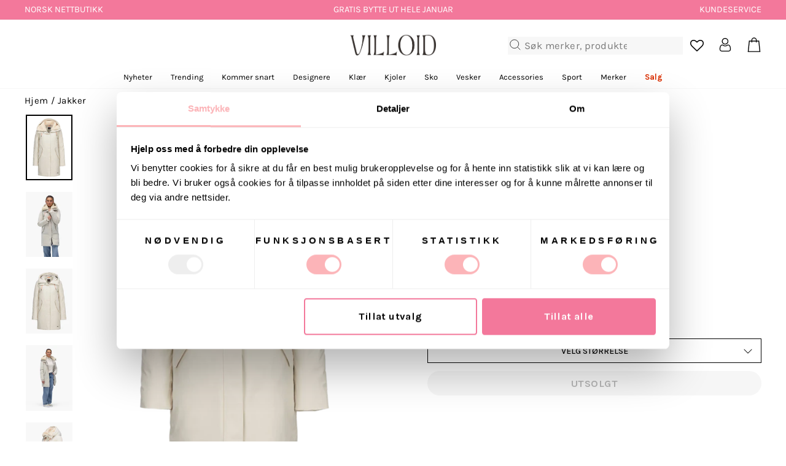

--- FILE ---
content_type: text/html; charset=utf-8
request_url: https://villoid.no/products/davos-parka-mist
body_size: 110992
content:















<!doctype html>
<html class="no-js" lang="nb" dir="ltr">
  <head>
    <link rel="preconnect" href="https://cdn.shopify.com" crossorigin>
    <link rel="preconnect" href="https://fonts.googleapis.com">
    <link rel="preconnect" href="https://fonts.gstatic.com" crossorigin>
    <link rel="preconnect" href="https://swymstore-v3pro-01.swymrelay.com">
    <link rel="preconnect" href="https://swymv3pro-01.azureedge.net">
    <link rel="dns-prefetch" href="https://productreviews.shopifycdn.com">
    <link rel="dns-prefetch" href="https://ajax.googleapis.com">
    <link rel="preconnect dns-prefetch" href="https://api.config-security.com/" crossorigin>
    <link rel="preconnect dns-prefetch" href="https://conf.config-security.com/" crossorigin>
    <link rel="preconnect dns-prefetch" href="https://whale.camera/" crossorigin>
    <link rel="preconnect dns-prefetch" href="https://triplewhale-pixel.web.app/" crossorigin>
    <link rel="canonical" href="https://villoid.no/products/davos-parka-mist"><meta charset="utf-8">
    <meta name="google-site-verification" content="Uv0zTrMq1yDiHxGDzNAMvjPhcpxH6HCkcrHi2iTlbRs">
    <meta name="google-site-verification" content="-9N0elMuKMMB41LTeiWPdwC08l1rpR3v691xCpFcChE">
    <meta http-equiv="X-UA-Compatible" content="IE=edge,chrome=1">
    <meta name="viewport" content="width=device-width,initial-scale=1">
    <meta name="theme-color" content="#111111"><title>SWIMS - Jakker - Davos Parka - Mist - Villoid</title>
<meta property="og:site_name" content="VILLOID">
  <meta property="og:url" content="https://villoid.no/products/davos-parka-mist">
  <meta property="og:title" content="Davos Parka - Mist">
  <meta property="og:type" content="product">
  <meta property="og:description" content="Davos Parka fra Swims. Et av Swims&#39; mest populære jakker er tilbake i en feminin, llys farge. Varm og vanntett parkas som holder deg tørr og varm selv på de kaldeste dagene. Perfekt for nordisk vær. Klassisk og tidløst design som passer til alle antrekk.  - 80 % gåsedun og 20 % fjærfyll (RDS-sertifisert)- 4-veis strekk"><meta property="og:image" content="http://villoid.no/cdn/shop/files/13_aa6391e4e7-1013159-122-01-original.webp?v=1732195574">
    <meta property="og:image:secure_url" content="https://villoid.no/cdn/shop/files/13_aa6391e4e7-1013159-122-01-original.webp?v=1732195574">
    <meta property="og:image:width" content="2000">
    <meta property="og:image:height" content="2800"><meta name="twitter:site" content="@">
  <meta name="twitter:card" content="summary_large_image">
  <meta name="twitter:title" content="Davos Parka - Mist">
  <meta name="twitter:description" content="Davos Parka fra Swims. Et av Swims&#39; mest populære jakker er tilbake i en feminin, llys farge. Varm og vanntett parkas som holder deg tørr og varm selv på de kaldeste dagene. Perfekt for nordisk vær. Klassisk og tidløst design som passer til alle antrekk.  - 80 % gåsedun og 20 % fjærfyll (RDS-sertifisert)- 4-veis strekk">
<meta name="description" content="Davos Parka fra Swims. Et av Swims&#39; mest populære jakker er tilbake i en feminin, llys farge. Varm og vanntett parkas som holder deg tørr og varm selv på de kaldeste dagene. Perfekt for nordisk vær. Klassisk og tidløst design som passer til alle antrekk.  - 80 % gåsedun og 20 % fjærfyll (RDS-sertifisert)- 4-veis strekk"><link rel="shortcut icon" href="//villoid.no/cdn/shop/files/villoid_favicon_theme_redesign_1_32x32.png?v=1686583785" type="image/png">

<link href="//villoid.no/cdn/shop/t/36/assets/fonts.css?v=37717345570520593461683114352" rel="stylesheet" type="text/css" media="all" />
<link href="//villoid.no/cdn/shop/t/36/assets/theme.css?v=183899698119126474911768464946" rel="stylesheet" type="text/css" media="all" />
    <link href="//villoid.no/cdn/shop/t/36/assets/wishlist-prompt.css?v=129547248573172912241762252273" rel="stylesheet" type="text/css" media="all" />
<style data-shopify>:root {
    --typeHeaderPrimary: Karla;
    --typeHeaderFallback: sans-serif;
    --typeHeaderSize: 33px;
    --typeHeaderWeight: 400;
    --typeHeaderLineHeight: 1;
    --typeHeaderSpacing: 0.0em;

    --typeBasePrimary:Karla;
    --typeBaseFallback:sans-serif;
    --typeBaseSize: 18px;
    --typeBaseWeight: 400;
    --typeBaseSpacing: 0.025em;
    --typeBaseLineHeight: 1.4;

    --typeCollectionTitle: 20px;

    --iconWeight: 2px;
    --iconLinecaps: miter;

    
      --buttonRadius: 0px;
    

    --colorGridOverlayOpacity: 0.0;
  }

  .placeholder-content {
    background-image: linear-gradient(100deg, #ffffff 40%, #f7f7f7 63%, #ffffff 79%);
  }</style><script>
      window.dataLayer = window.dataLayer || [];
    </script>
    <!-- Google Tag Manager -->
    <script>
      (function (w, d, s, l, i) {
        w[l] = w[l] || [];
        w[l].push({ 'gtm.start': new Date().getTime(), event: 'gtm.js' });
        var f = d.getElementsByTagName(s)[0],
          j = d.createElement(s),
          dl = l != 'dataLayer' ? '&l=' + l : '';
        j.defer = true;
        j.src = 'https://www.googletagmanager.com/gtm.js?id=' + i + dl;
        f.parentNode.insertBefore(j, f);
      })(window, document, 'script', 'dataLayer', 'GTM-MHF56Q9');
    </script>
    <!-- End Google Tag Manager -->
    <script>
    document.documentElement.className = document.documentElement.className.replace('no-js', 'js');

    window.theme = window.theme || {};
    theme.routes = {
      home: "/",
      cart: "/cart.js",
      cartPage: "/cart",
      cartAdd: "/cart/add.js",
      cartChange: "/cart/change.js",
      search: "/search",
      predictive_url: "/search/suggest"
    };
    theme.strings = {
      soldOut: "Utsolgt",
      unavailable: "Utsolgt",
      inStockLabel: "På lager",
      oneStockLabel: "Kun [count] igjen",
      otherStockLabel: "Kun [count] igjen",
      willNotShipUntil: "",
      willBeInStockAfter: "",
      waitingForStock: "",
      savePrice: "-[saved_amount]",
      cartEmpty: "Du har ingen produkter i handlekurven",
      cartTermsConfirmation: "Du må godta vilkårene for salg for å sjekke ut",
      searchCollections: "",
      searchPages: "",
      searchArticles: "",
      productFrom: "Fra ",
      maxQuantity: ""
    };
    theme.settings = {
      cartType: "drawer",
      isCustomerTemplate: false,
      moneyFormat: "{{amount_no_decimals}} kr",
      saveType: "percent",
      productImageSize: "natural",
      productImageCover: false,
      predictiveSearch: true,
      predictiveSearchType: "product,article,page,collection",
      predictiveSearchVendor: false,
      predictiveSearchPrice: false,
      quickView: false,
      themeName: 'Impulse',
      themeVersion: "7.2.0"
    };
    theme.BADGE_OVERRIDES = {};
    try {
      
      const badgeOverridesList = [
        { tag: "TechTag_7", field: "label", value: "JANUARSALG" },
        { tag: "TechTag_7", field: "backgroundColor", value: "#b50b11" },
        { tag: "TechTag_7", field: "textColor", value: "White" },
        { tag: "TechTag_7", field: "link", value: "https:\/\/villoid.no\/collections\/januarsalg" },
      ];
      theme.BADGE_OVERRIDES = badgeOverridesList.reduce((acc, item) => {
        if (!item || !item.tag || !item.field) return acc;
        acc[item.tag] = acc[item.tag] || {};
        acc[item.tag][item.field] = item.value;
        return acc;
      }, {});
    } catch (e) {
      console.error('Error parsing badge overrides:', e);
    }
    theme.getBadgeOverrideValue = (tag, field) => {
      if (!tag || !field || !theme.BADGE_OVERRIDES) return;
      const tagOverrides = theme.BADGE_OVERRIDES[tag];
      if (!tagOverrides) return;
      return tagOverrides[field];
    };
    window._learnq = window._learnq || [];
    window.gaSentDefaultConsent = false;
    function gtag() {
      if (arguments[0] === "consent" && arguments[1] === "default") { // only first "consent", "default" should be put on dataLayer
        console.log(`[gtag] intercepted gtag, will modify payload before`, JSON.stringify(arguments, false, '\t'));
        if (window.gaSentDefaultConsent) {
          console.log(`[gtag] already defaulted, skipping`);
          return;
        }
        window.gaSentDefaultConsent = true;
        arguments[2] = {
          ad_storage: "denied",
          ad_user_data: "denied",
          ad_personalization: "denied",
          analytics_storage: "denied",
          functionality_storage: "granted",
          personalization_storage: "granted",
          security_storage: "granted",
          // wait_for_update: "20000"
        }
        console.log(`[gtag] intercepted gtag, modified payload after`, JSON.stringify(arguments, false, '\t'));
        dataLayer.push(arguments);
        return;
      }
      dataLayer.push(arguments);
    }
    gtag('js', new Date());
    gtag('config', 'UA-88347427-5', {
      'link_attribution': true,
      'optimize_id':  'GTM-KKW4B6R'
    });
    gtag('config', 'AW-805833679');
    function updateConsentFromCookiebot() {
      var c = window.Cookiebot && window.Cookiebot.consent;
      if (!c) return;
      var updatedConsentPayload = {
        analytics_storage: c.statistics ? 'granted' : 'denied',
        ad_storage: c.marketing ? 'granted' : 'denied',
        ad_user_data: c.marketing ? 'granted' : 'denied',
        ad_personalization: c.marketing ? 'granted' : 'denied',
        functionality_storage: c.preferences ? 'granted' : 'denied',
        security_storage: 'granted'
      };
      console.log(`[updateConsentFromCookiebot]`, {
        updatedConsentPayload,
        cookiebotConsent: c,
      })
      gtag('consent', 'update', updatedConsentPayload);
    }
    window.addEventListener('CookiebotOnConsentReady', updateConsentFromCookiebot);
    window.addEventListener('CookiebotOnAccept', updateConsentFromCookiebot);
    window.addEventListener('CookiebotOnDecline', updateConsentFromCookiebot);
    window.addEventListener('CookiebotOnUpdate', updateConsentFromCookiebot);

    var enableBlocking = false;

    function implementLoadRecommendations(value) {
      enableBlocking = (value === '1');
    }

    gtag('event', 'optimize.callback', {
      name: 'abUNdOTNQai8IFUiSF9tJg',
      callback: implementLoadRecommendations
    });

    var googleListPositions = {};
    var sendException = function(message) { console.log('Exception: ' + message); gtag('event', 'exception', { 'description': message }); };
    // window.onerror = function(message, source, lineno) { try { sendException('JSError: ' + message + ' ' + source + '@' + lineno); } catch(e) { } };

    var oldInsertBefore = Node.prototype.insertBefore;

    Node.prototype.insertBefore = function(...args) {
      if (args[0].nodeName === 'SCRIPT') {
        if (enableBlocking && args[0].src.indexOf('loopclub.io') !== -1) { return; }

        if (args[0].src.indexOf('backinstock.org') !== -1) {
          args[0].async = false;
        }
        console.log(args[0]);
      }

      return oldInsertBefore.bind(this)(...args);
    };
    </script>

    
  <script>window.performance && window.performance.mark && window.performance.mark('shopify.content_for_header.start');</script><meta id="shopify-digital-wallet" name="shopify-digital-wallet" content="/15138164/digital_wallets/dialog">
<link rel="alternate" type="application/json+oembed" href="https://villoid.no/products/davos-parka-mist.oembed">
<script async="async" src="/checkouts/internal/preloads.js?locale=nb-NO"></script>
<script id="shopify-features" type="application/json">{"accessToken":"a5cca3eb1de92ba80578d0594dac3991","betas":["rich-media-storefront-analytics"],"domain":"villoid.no","predictiveSearch":true,"shopId":15138164,"locale":"nb"}</script>
<script>var Shopify = Shopify || {};
Shopify.shop = "villoid.myshopify.com";
Shopify.locale = "nb";
Shopify.currency = {"active":"NOK","rate":"1.0"};
Shopify.country = "NO";
Shopify.theme = {"name":"shopify-theme-2023","id":132071293125,"schema_name":"Impulse","schema_version":"7.2.0","theme_store_id":857,"role":"main"};
Shopify.theme.handle = "null";
Shopify.theme.style = {"id":null,"handle":null};
Shopify.cdnHost = "villoid.no/cdn";
Shopify.routes = Shopify.routes || {};
Shopify.routes.root = "/";</script>
<script type="module">!function(o){(o.Shopify=o.Shopify||{}).modules=!0}(window);</script>
<script>!function(o){function n(){var o=[];function n(){o.push(Array.prototype.slice.apply(arguments))}return n.q=o,n}var t=o.Shopify=o.Shopify||{};t.loadFeatures=n(),t.autoloadFeatures=n()}(window);</script>
<script id="shop-js-analytics" type="application/json">{"pageType":"product"}</script>
<script defer="defer" async type="module" src="//villoid.no/cdn/shopifycloud/shop-js/modules/v2/client.init-shop-cart-sync_C0-AsKL0.nb.esm.js"></script>
<script defer="defer" async type="module" src="//villoid.no/cdn/shopifycloud/shop-js/modules/v2/chunk.common_Cg_luW-g.esm.js"></script>
<script type="module">
  await import("//villoid.no/cdn/shopifycloud/shop-js/modules/v2/client.init-shop-cart-sync_C0-AsKL0.nb.esm.js");
await import("//villoid.no/cdn/shopifycloud/shop-js/modules/v2/chunk.common_Cg_luW-g.esm.js");

  window.Shopify.SignInWithShop?.initShopCartSync?.({"fedCMEnabled":true,"windoidEnabled":true});

</script>
<script>(function() {
  var isLoaded = false;
  function asyncLoad() {
    if (isLoaded) return;
    isLoaded = true;
    var urls = ["https:\/\/tabs.stationmade.com\/registered-scripts\/tabs-by-station.js?shop=villoid.myshopify.com","https:\/\/size-charts-relentless.herokuapp.com\/js\/size-charts-relentless.js?shop=villoid.myshopify.com","https:\/\/cdn.nfcube.com\/instafeed-09f689b8179b509c9689e853a7b38d6b.js?shop=villoid.myshopify.com","https:\/\/s3.eu-west-1.amazonaws.com\/production-klarna-il-shopify-osm\/a6c5e37d3b587ca7438f15aa90b429b47085a035\/villoid.myshopify.com-1708618836848.js?shop=villoid.myshopify.com","https:\/\/api.cognitionhub.no\/static\/villoid.js?shop=villoid.myshopify.com","https:\/\/connect.nosto.com\/include\/script\/shopify-15138164.js?shop=villoid.myshopify.com","\/\/cdn.shopify.com\/proxy\/0475efa66540d6503dd087d377dcd1a7a0be99e61bd68475ee7563fa1b038c70\/cdn.eu.amplitude.com\/script\/53396b10e862677a232c07f85855a79e.js?library=shopify\u0026shop=villoid.myshopify.com\u0026sp-cache-control=cHVibGljLCBtYXgtYWdlPTkwMA","\/\/cdn.shopify.com\/proxy\/e5594d2ea75d0f82a985f179f8b1c99520e2b633ab5f3d9fd0bf88a666a00c28\/widget.cdn.sprii.io\/widget-2052343428336998.js?ver=1761569116394\u0026shop=villoid.myshopify.com\u0026sp-cache-control=cHVibGljLCBtYXgtYWdlPTkwMA","\/\/backinstock.useamp.com\/widget\/12457_1767153927.js?category=bis\u0026v=6\u0026shop=villoid.myshopify.com"];
    for (var i = 0; i < urls.length; i++) {
      var s = document.createElement('script');
      s.type = 'text/javascript';
      s.async = true;
      s.src = urls[i];
      var x = document.getElementsByTagName('script')[0];
      x.parentNode.insertBefore(s, x);
    }
  };
  if(window.attachEvent) {
    window.attachEvent('onload', asyncLoad);
  } else {
    window.addEventListener('load', asyncLoad, false);
  }
})();</script>
<script id="__st">var __st={"a":15138164,"offset":3600,"reqid":"294dbc95-6fde-406c-a728-d7596f50b3fa-1769018154","pageurl":"villoid.no\/products\/davos-parka-mist","u":"0b46afcf7d63","p":"product","rtyp":"product","rid":7389287448773};</script>
<script>window.ShopifyPaypalV4VisibilityTracking = true;</script>
<script id="captcha-bootstrap">!function(){'use strict';const t='contact',e='account',n='new_comment',o=[[t,t],['blogs',n],['comments',n],[t,'customer']],c=[[e,'customer_login'],[e,'guest_login'],[e,'recover_customer_password'],[e,'create_customer']],r=t=>t.map((([t,e])=>`form[action*='/${t}']:not([data-nocaptcha='true']) input[name='form_type'][value='${e}']`)).join(','),a=t=>()=>t?[...document.querySelectorAll(t)].map((t=>t.form)):[];function s(){const t=[...o],e=r(t);return a(e)}const i='password',u='form_key',d=['recaptcha-v3-token','g-recaptcha-response','h-captcha-response',i],f=()=>{try{return window.sessionStorage}catch{return}},m='__shopify_v',_=t=>t.elements[u];function p(t,e,n=!1){try{const o=window.sessionStorage,c=JSON.parse(o.getItem(e)),{data:r}=function(t){const{data:e,action:n}=t;return t[m]||n?{data:e,action:n}:{data:t,action:n}}(c);for(const[e,n]of Object.entries(r))t.elements[e]&&(t.elements[e].value=n);n&&o.removeItem(e)}catch(o){console.error('form repopulation failed',{error:o})}}const l='form_type',E='cptcha';function T(t){t.dataset[E]=!0}const w=window,h=w.document,L='Shopify',v='ce_forms',y='captcha';let A=!1;((t,e)=>{const n=(g='f06e6c50-85a8-45c8-87d0-21a2b65856fe',I='https://cdn.shopify.com/shopifycloud/storefront-forms-hcaptcha/ce_storefront_forms_captcha_hcaptcha.v1.5.2.iife.js',D={infoText:'Beskyttet av hCaptcha',privacyText:'Personvern',termsText:'Vilkår'},(t,e,n)=>{const o=w[L][v],c=o.bindForm;if(c)return c(t,g,e,D).then(n);var r;o.q.push([[t,g,e,D],n]),r=I,A||(h.body.append(Object.assign(h.createElement('script'),{id:'captcha-provider',async:!0,src:r})),A=!0)});var g,I,D;w[L]=w[L]||{},w[L][v]=w[L][v]||{},w[L][v].q=[],w[L][y]=w[L][y]||{},w[L][y].protect=function(t,e){n(t,void 0,e),T(t)},Object.freeze(w[L][y]),function(t,e,n,w,h,L){const[v,y,A,g]=function(t,e,n){const i=e?o:[],u=t?c:[],d=[...i,...u],f=r(d),m=r(i),_=r(d.filter((([t,e])=>n.includes(e))));return[a(f),a(m),a(_),s()]}(w,h,L),I=t=>{const e=t.target;return e instanceof HTMLFormElement?e:e&&e.form},D=t=>v().includes(t);t.addEventListener('submit',(t=>{const e=I(t);if(!e)return;const n=D(e)&&!e.dataset.hcaptchaBound&&!e.dataset.recaptchaBound,o=_(e),c=g().includes(e)&&(!o||!o.value);(n||c)&&t.preventDefault(),c&&!n&&(function(t){try{if(!f())return;!function(t){const e=f();if(!e)return;const n=_(t);if(!n)return;const o=n.value;o&&e.removeItem(o)}(t);const e=Array.from(Array(32),(()=>Math.random().toString(36)[2])).join('');!function(t,e){_(t)||t.append(Object.assign(document.createElement('input'),{type:'hidden',name:u})),t.elements[u].value=e}(t,e),function(t,e){const n=f();if(!n)return;const o=[...t.querySelectorAll(`input[type='${i}']`)].map((({name:t})=>t)),c=[...d,...o],r={};for(const[a,s]of new FormData(t).entries())c.includes(a)||(r[a]=s);n.setItem(e,JSON.stringify({[m]:1,action:t.action,data:r}))}(t,e)}catch(e){console.error('failed to persist form',e)}}(e),e.submit())}));const S=(t,e)=>{t&&!t.dataset[E]&&(n(t,e.some((e=>e===t))),T(t))};for(const o of['focusin','change'])t.addEventListener(o,(t=>{const e=I(t);D(e)&&S(e,y())}));const B=e.get('form_key'),M=e.get(l),P=B&&M;t.addEventListener('DOMContentLoaded',(()=>{const t=y();if(P)for(const e of t)e.elements[l].value===M&&p(e,B);[...new Set([...A(),...v().filter((t=>'true'===t.dataset.shopifyCaptcha))])].forEach((e=>S(e,t)))}))}(h,new URLSearchParams(w.location.search),n,t,e,['guest_login'])})(!0,!0)}();</script>
<script integrity="sha256-4kQ18oKyAcykRKYeNunJcIwy7WH5gtpwJnB7kiuLZ1E=" data-source-attribution="shopify.loadfeatures" defer="defer" src="//villoid.no/cdn/shopifycloud/storefront/assets/storefront/load_feature-a0a9edcb.js" crossorigin="anonymous"></script>
<script data-source-attribution="shopify.dynamic_checkout.dynamic.init">var Shopify=Shopify||{};Shopify.PaymentButton=Shopify.PaymentButton||{isStorefrontPortableWallets:!0,init:function(){window.Shopify.PaymentButton.init=function(){};var t=document.createElement("script");t.src="https://villoid.no/cdn/shopifycloud/portable-wallets/latest/portable-wallets.nb.js",t.type="module",document.head.appendChild(t)}};
</script>
<script data-source-attribution="shopify.dynamic_checkout.buyer_consent">
  function portableWalletsHideBuyerConsent(e){var t=document.getElementById("shopify-buyer-consent"),n=document.getElementById("shopify-subscription-policy-button");t&&n&&(t.classList.add("hidden"),t.setAttribute("aria-hidden","true"),n.removeEventListener("click",e))}function portableWalletsShowBuyerConsent(e){var t=document.getElementById("shopify-buyer-consent"),n=document.getElementById("shopify-subscription-policy-button");t&&n&&(t.classList.remove("hidden"),t.removeAttribute("aria-hidden"),n.addEventListener("click",e))}window.Shopify?.PaymentButton&&(window.Shopify.PaymentButton.hideBuyerConsent=portableWalletsHideBuyerConsent,window.Shopify.PaymentButton.showBuyerConsent=portableWalletsShowBuyerConsent);
</script>
<script>
  function portableWalletsCleanup(e){e&&e.src&&console.error("Failed to load portable wallets script "+e.src);var t=document.querySelectorAll("shopify-accelerated-checkout .shopify-payment-button__skeleton, shopify-accelerated-checkout-cart .wallet-cart-button__skeleton"),e=document.getElementById("shopify-buyer-consent");for(let e=0;e<t.length;e++)t[e].remove();e&&e.remove()}function portableWalletsNotLoadedAsModule(e){e instanceof ErrorEvent&&"string"==typeof e.message&&e.message.includes("import.meta")&&"string"==typeof e.filename&&e.filename.includes("portable-wallets")&&(window.removeEventListener("error",portableWalletsNotLoadedAsModule),window.Shopify.PaymentButton.failedToLoad=e,"loading"===document.readyState?document.addEventListener("DOMContentLoaded",window.Shopify.PaymentButton.init):window.Shopify.PaymentButton.init())}window.addEventListener("error",portableWalletsNotLoadedAsModule);
</script>

<script type="module" src="https://villoid.no/cdn/shopifycloud/portable-wallets/latest/portable-wallets.nb.js" onError="portableWalletsCleanup(this)" crossorigin="anonymous"></script>
<script nomodule>
  document.addEventListener("DOMContentLoaded", portableWalletsCleanup);
</script>

<link id="shopify-accelerated-checkout-styles" rel="stylesheet" media="screen" href="https://villoid.no/cdn/shopifycloud/portable-wallets/latest/accelerated-checkout-backwards-compat.css" crossorigin="anonymous">
<style id="shopify-accelerated-checkout-cart">
        #shopify-buyer-consent {
  margin-top: 1em;
  display: inline-block;
  width: 100%;
}

#shopify-buyer-consent.hidden {
  display: none;
}

#shopify-subscription-policy-button {
  background: none;
  border: none;
  padding: 0;
  text-decoration: underline;
  font-size: inherit;
  cursor: pointer;
}

#shopify-subscription-policy-button::before {
  box-shadow: none;
}

      </style>

<script>window.performance && window.performance.mark && window.performance.mark('shopify.content_for_header.end');</script>
  <!-- "snippets/shogun-products.liquid" was not rendered, the associated app was uninstalled -->


    <script src="//villoid.no/cdn/shop/t/36/assets/vendor-scripts-v11.js" defer="defer"></script>
    <script src="//villoid.no/cdn/shop/t/36/assets/theme.js?v=134842417809445335721768464946" defer="defer"></script>
    <script src="//villoid.no/cdn/shop/t/36/assets/events.js?v=111687066836083784441768464946" defer="defer"></script>
    <script>
      window.Shopify = window.Shopify || {};
      window.Shopify.customer = {
        id: null
      };
    </script>
    <script src="//villoid.no/cdn/shop/t/36/assets/nimstrata.js?v=6373778687989200561768464946" defer="defer"></script><link rel="stylesheet" href="//villoid.no/cdn/shop/t/36/assets/country-flags.css">

    <!-- "snippets/shogun-head.liquid" was not rendered, the associated app was uninstalled -->
    
    <script>
      window.hrq = window.hrq || [];
      hrq.push(['init', {}]);
    </script>
  <!-- BEGIN app block: shopify://apps/klaviyo-email-marketing-sms/blocks/klaviyo-onsite-embed/2632fe16-c075-4321-a88b-50b567f42507 -->












  <script async src="https://static.klaviyo.com/onsite/js/JCKw7p/klaviyo.js?company_id=JCKw7p"></script>
  <script>!function(){if(!window.klaviyo){window._klOnsite=window._klOnsite||[];try{window.klaviyo=new Proxy({},{get:function(n,i){return"push"===i?function(){var n;(n=window._klOnsite).push.apply(n,arguments)}:function(){for(var n=arguments.length,o=new Array(n),w=0;w<n;w++)o[w]=arguments[w];var t="function"==typeof o[o.length-1]?o.pop():void 0,e=new Promise((function(n){window._klOnsite.push([i].concat(o,[function(i){t&&t(i),n(i)}]))}));return e}}})}catch(n){window.klaviyo=window.klaviyo||[],window.klaviyo.push=function(){var n;(n=window._klOnsite).push.apply(n,arguments)}}}}();</script>

  
    <script id="viewed_product">
      if (item == null) {
        var _learnq = _learnq || [];

        var MetafieldReviews = null
        var MetafieldYotpoRating = null
        var MetafieldYotpoCount = null
        var MetafieldLooxRating = null
        var MetafieldLooxCount = null
        var okendoProduct = null
        var okendoProductReviewCount = null
        var okendoProductReviewAverageValue = null
        try {
          // The following fields are used for Customer Hub recently viewed in order to add reviews.
          // This information is not part of __kla_viewed. Instead, it is part of __kla_viewed_reviewed_items
          MetafieldReviews = {"rating":{"scale_min":"1.0","scale_max":"5.0","value":"4.8"},"rating_count":71};
          MetafieldYotpoRating = "0"
          MetafieldYotpoCount = "0"
          MetafieldLooxRating = null
          MetafieldLooxCount = null

          okendoProduct = null
          // If the okendo metafield is not legacy, it will error, which then requires the new json formatted data
          if (okendoProduct && 'error' in okendoProduct) {
            okendoProduct = null
          }
          okendoProductReviewCount = okendoProduct ? okendoProduct.reviewCount : null
          okendoProductReviewAverageValue = okendoProduct ? okendoProduct.reviewAverageValue : null
        } catch (error) {
          console.error('Error in Klaviyo onsite reviews tracking:', error);
        }

        var item = {
          Name: "Davos Parka - Mist",
          ProductID: 7389287448773,
          Categories: ["ABANDONED CART FLOW - SELECTION","ALL","Bli klar til høstferien","Desember must-haves 2025","Dunjakker","Fullpris1","Gave fra Synnøve og Vanessa","GOOGLE LOW MARGIN","Herre - Jakker","Ikke fullpris","Jakker","Klaviyo (Ekskl. Vintage) (DO NOT DELETE)","Klær","La deg inspirere","Norske merker","Parkas","Påskesalg","Rabattkoder for familie\/venner","SALG - Ikke i bruk (hidden)","Skandinaviske merker","Sport - Overdeler","SWIMS","Vinter","Vinterjakker","Vintersport"],
          ImageURL: "https://villoid.no/cdn/shop/files/13_aa6391e4e7-1013159-122-01-original_grande.webp?v=1732195574",
          URL: "https://villoid.no/products/davos-parka-mist",
          Brand: "SWIMS",
          Price: "4.119 kr",
          Value: "4,119",
          CompareAtPrice: "7.499 kr"
        };
        _learnq.push(['track', 'Viewed Product', item]);
        _learnq.push(['trackViewedItem', {
          Title: item.Name,
          ItemId: item.ProductID,
          Categories: item.Categories,
          ImageUrl: item.ImageURL,
          Url: item.URL,
          Metadata: {
            Brand: item.Brand,
            Price: item.Price,
            Value: item.Value,
            CompareAtPrice: item.CompareAtPrice
          },
          metafields:{
            reviews: MetafieldReviews,
            yotpo:{
              rating: MetafieldYotpoRating,
              count: MetafieldYotpoCount,
            },
            loox:{
              rating: MetafieldLooxRating,
              count: MetafieldLooxCount,
            },
            okendo: {
              rating: okendoProductReviewAverageValue,
              count: okendoProductReviewCount,
            }
          }
        }]);
      }
    </script>
  




  <script>
    window.klaviyoReviewsProductDesignMode = false
  </script>







<!-- END app block --><!-- BEGIN app block: shopify://apps/lookfy-gallery/blocks/app-embed/596af5f6-9933-4730-95c2-f7d8d52a0c3e --><!-- BEGIN app snippet: javascript -->
<script type="text/javascript">
window.lfPageType??="product";
window.lfPageId??="7389287448773";
window.lfHandle??="products/davos-parka-mist";
window.lfShopID??="15138164";
window.lfShopUrl??="https://villoid.no";
window.lfIsoCode??="nb";
window.lfCountry??="nb";
window.lfLanguages??=[{"shop_locale":{"locale":"nb","enabled":true,"primary":true,"published":true}}];
window.lfCurrencyFormat??="{{amount_no_decimals}} NOK";
window.lfMoneyFormat??="{{amount_no_decimals}} kr";
window.lfCartAdd??="/cart/add";
window.lfCartUrl??="/cart";
window.lfShopLang??={"sold_out":"Få varsel når tilbake på lager","add_to_cart":"Legg i handlekurv","choose_options":"Velg størrelse","add_all_to_cart":"Legg alt i handlekurv"};
window.lfShopTrans??=null;
window.lfCustomJs??=null;
window.lfCustomCss??=".kt-vertical-2 .hotspot-item-detail-inner:after{display: none;}.kt-vertical-2 .hotspot-item-detail-inner{padding-right: 0;}.section-header{display: none;}";
window.lfPopupCss??=null;
window.lfTooltipPosition??="normal";
window.lfPlan??="starter";
window.lfPlanDev??="";
window.lfHeading??=null;
window.lfStlFont??=null;
window.lfLibs??={};
</script><style data-shopify>


</style><!-- END app snippet -->
<!-- END app block --><!-- BEGIN app block: shopify://apps/yotpo-product-reviews/blocks/settings/eb7dfd7d-db44-4334-bc49-c893b51b36cf -->


  <script type="text/javascript" src="https://cdn-widgetsrepository.yotpo.com/v1/loader/kXM3SKq4hrKxNNOaYMpSLnX1F2uPNNZFTktJwTJB?languageCode=nb" async></script>



  
<!-- END app block --><!-- BEGIN app block: shopify://apps/abconvert/blocks/app-embed-shipping/5c6be9a4-14ad-4ad6-a0b5-a41137ce4ddf -->
<!-- END app block --><script src="https://cdn.shopify.com/extensions/019bdeb5-0f88-74c2-bca8-b9ed42b1e34f/lookfy-lookbook-gallery-766/assets/lookfy.js" type="text/javascript" defer="defer"></script>
<link href="https://cdn.shopify.com/extensions/019bdeb5-0f88-74c2-bca8-b9ed42b1e34f/lookfy-lookbook-gallery-766/assets/lookfy.css" rel="stylesheet" type="text/css" media="all">
<script src="https://cdn.shopify.com/extensions/019bdb6e-5a84-7a5e-84ff-5684a483f414/v1.9.2/assets/shipping-script.js" type="text/javascript" defer="defer"></script>
<script src="https://cdn.shopify.com/extensions/6da6ffdd-cf2b-4a18-80e5-578ff81399ca/klarna-on-site-messaging-33/assets/index.js" type="text/javascript" defer="defer"></script>
<script src="https://cdn.shopify.com/extensions/019ba25f-3f0c-753c-b178-f52f3fda4dbd/nosto-personalization-188/assets/market-init.js" type="text/javascript" defer="defer"></script>
<link href="https://monorail-edge.shopifysvc.com" rel="dns-prefetch">
<script>(function(){if ("sendBeacon" in navigator && "performance" in window) {try {var session_token_from_headers = performance.getEntriesByType('navigation')[0].serverTiming.find(x => x.name == '_s').description;} catch {var session_token_from_headers = undefined;}var session_cookie_matches = document.cookie.match(/_shopify_s=([^;]*)/);var session_token_from_cookie = session_cookie_matches && session_cookie_matches.length === 2 ? session_cookie_matches[1] : "";var session_token = session_token_from_headers || session_token_from_cookie || "";function handle_abandonment_event(e) {var entries = performance.getEntries().filter(function(entry) {return /monorail-edge.shopifysvc.com/.test(entry.name);});if (!window.abandonment_tracked && entries.length === 0) {window.abandonment_tracked = true;var currentMs = Date.now();var navigation_start = performance.timing.navigationStart;var payload = {shop_id: 15138164,url: window.location.href,navigation_start,duration: currentMs - navigation_start,session_token,page_type: "product"};window.navigator.sendBeacon("https://monorail-edge.shopifysvc.com/v1/produce", JSON.stringify({schema_id: "online_store_buyer_site_abandonment/1.1",payload: payload,metadata: {event_created_at_ms: currentMs,event_sent_at_ms: currentMs}}));}}window.addEventListener('pagehide', handle_abandonment_event);}}());</script>
<script id="web-pixels-manager-setup">(function e(e,d,r,n,o){if(void 0===o&&(o={}),!Boolean(null===(a=null===(i=window.Shopify)||void 0===i?void 0:i.analytics)||void 0===a?void 0:a.replayQueue)){var i,a;window.Shopify=window.Shopify||{};var t=window.Shopify;t.analytics=t.analytics||{};var s=t.analytics;s.replayQueue=[],s.publish=function(e,d,r){return s.replayQueue.push([e,d,r]),!0};try{self.performance.mark("wpm:start")}catch(e){}var l=function(){var e={modern:/Edge?\/(1{2}[4-9]|1[2-9]\d|[2-9]\d{2}|\d{4,})\.\d+(\.\d+|)|Firefox\/(1{2}[4-9]|1[2-9]\d|[2-9]\d{2}|\d{4,})\.\d+(\.\d+|)|Chrom(ium|e)\/(9{2}|\d{3,})\.\d+(\.\d+|)|(Maci|X1{2}).+ Version\/(15\.\d+|(1[6-9]|[2-9]\d|\d{3,})\.\d+)([,.]\d+|)( \(\w+\)|)( Mobile\/\w+|) Safari\/|Chrome.+OPR\/(9{2}|\d{3,})\.\d+\.\d+|(CPU[ +]OS|iPhone[ +]OS|CPU[ +]iPhone|CPU IPhone OS|CPU iPad OS)[ +]+(15[._]\d+|(1[6-9]|[2-9]\d|\d{3,})[._]\d+)([._]\d+|)|Android:?[ /-](13[3-9]|1[4-9]\d|[2-9]\d{2}|\d{4,})(\.\d+|)(\.\d+|)|Android.+Firefox\/(13[5-9]|1[4-9]\d|[2-9]\d{2}|\d{4,})\.\d+(\.\d+|)|Android.+Chrom(ium|e)\/(13[3-9]|1[4-9]\d|[2-9]\d{2}|\d{4,})\.\d+(\.\d+|)|SamsungBrowser\/([2-9]\d|\d{3,})\.\d+/,legacy:/Edge?\/(1[6-9]|[2-9]\d|\d{3,})\.\d+(\.\d+|)|Firefox\/(5[4-9]|[6-9]\d|\d{3,})\.\d+(\.\d+|)|Chrom(ium|e)\/(5[1-9]|[6-9]\d|\d{3,})\.\d+(\.\d+|)([\d.]+$|.*Safari\/(?![\d.]+ Edge\/[\d.]+$))|(Maci|X1{2}).+ Version\/(10\.\d+|(1[1-9]|[2-9]\d|\d{3,})\.\d+)([,.]\d+|)( \(\w+\)|)( Mobile\/\w+|) Safari\/|Chrome.+OPR\/(3[89]|[4-9]\d|\d{3,})\.\d+\.\d+|(CPU[ +]OS|iPhone[ +]OS|CPU[ +]iPhone|CPU IPhone OS|CPU iPad OS)[ +]+(10[._]\d+|(1[1-9]|[2-9]\d|\d{3,})[._]\d+)([._]\d+|)|Android:?[ /-](13[3-9]|1[4-9]\d|[2-9]\d{2}|\d{4,})(\.\d+|)(\.\d+|)|Mobile Safari.+OPR\/([89]\d|\d{3,})\.\d+\.\d+|Android.+Firefox\/(13[5-9]|1[4-9]\d|[2-9]\d{2}|\d{4,})\.\d+(\.\d+|)|Android.+Chrom(ium|e)\/(13[3-9]|1[4-9]\d|[2-9]\d{2}|\d{4,})\.\d+(\.\d+|)|Android.+(UC? ?Browser|UCWEB|U3)[ /]?(15\.([5-9]|\d{2,})|(1[6-9]|[2-9]\d|\d{3,})\.\d+)\.\d+|SamsungBrowser\/(5\.\d+|([6-9]|\d{2,})\.\d+)|Android.+MQ{2}Browser\/(14(\.(9|\d{2,})|)|(1[5-9]|[2-9]\d|\d{3,})(\.\d+|))(\.\d+|)|K[Aa][Ii]OS\/(3\.\d+|([4-9]|\d{2,})\.\d+)(\.\d+|)/},d=e.modern,r=e.legacy,n=navigator.userAgent;return n.match(d)?"modern":n.match(r)?"legacy":"unknown"}(),u="modern"===l?"modern":"legacy",c=(null!=n?n:{modern:"",legacy:""})[u],f=function(e){return[e.baseUrl,"/wpm","/b",e.hashVersion,"modern"===e.buildTarget?"m":"l",".js"].join("")}({baseUrl:d,hashVersion:r,buildTarget:u}),m=function(e){var d=e.version,r=e.bundleTarget,n=e.surface,o=e.pageUrl,i=e.monorailEndpoint;return{emit:function(e){var a=e.status,t=e.errorMsg,s=(new Date).getTime(),l=JSON.stringify({metadata:{event_sent_at_ms:s},events:[{schema_id:"web_pixels_manager_load/3.1",payload:{version:d,bundle_target:r,page_url:o,status:a,surface:n,error_msg:t},metadata:{event_created_at_ms:s}}]});if(!i)return console&&console.warn&&console.warn("[Web Pixels Manager] No Monorail endpoint provided, skipping logging."),!1;try{return self.navigator.sendBeacon.bind(self.navigator)(i,l)}catch(e){}var u=new XMLHttpRequest;try{return u.open("POST",i,!0),u.setRequestHeader("Content-Type","text/plain"),u.send(l),!0}catch(e){return console&&console.warn&&console.warn("[Web Pixels Manager] Got an unhandled error while logging to Monorail."),!1}}}}({version:r,bundleTarget:l,surface:e.surface,pageUrl:self.location.href,monorailEndpoint:e.monorailEndpoint});try{o.browserTarget=l,function(e){var d=e.src,r=e.async,n=void 0===r||r,o=e.onload,i=e.onerror,a=e.sri,t=e.scriptDataAttributes,s=void 0===t?{}:t,l=document.createElement("script"),u=document.querySelector("head"),c=document.querySelector("body");if(l.async=n,l.src=d,a&&(l.integrity=a,l.crossOrigin="anonymous"),s)for(var f in s)if(Object.prototype.hasOwnProperty.call(s,f))try{l.dataset[f]=s[f]}catch(e){}if(o&&l.addEventListener("load",o),i&&l.addEventListener("error",i),u)u.appendChild(l);else{if(!c)throw new Error("Did not find a head or body element to append the script");c.appendChild(l)}}({src:f,async:!0,onload:function(){if(!function(){var e,d;return Boolean(null===(d=null===(e=window.Shopify)||void 0===e?void 0:e.analytics)||void 0===d?void 0:d.initialized)}()){var d=window.webPixelsManager.init(e)||void 0;if(d){var r=window.Shopify.analytics;r.replayQueue.forEach((function(e){var r=e[0],n=e[1],o=e[2];d.publishCustomEvent(r,n,o)})),r.replayQueue=[],r.publish=d.publishCustomEvent,r.visitor=d.visitor,r.initialized=!0}}},onerror:function(){return m.emit({status:"failed",errorMsg:"".concat(f," has failed to load")})},sri:function(e){var d=/^sha384-[A-Za-z0-9+/=]+$/;return"string"==typeof e&&d.test(e)}(c)?c:"",scriptDataAttributes:o}),m.emit({status:"loading"})}catch(e){m.emit({status:"failed",errorMsg:(null==e?void 0:e.message)||"Unknown error"})}}})({shopId: 15138164,storefrontBaseUrl: "https://villoid.no",extensionsBaseUrl: "https://extensions.shopifycdn.com/cdn/shopifycloud/web-pixels-manager",monorailEndpoint: "https://monorail-edge.shopifysvc.com/unstable/produce_batch",surface: "storefront-renderer",enabledBetaFlags: ["2dca8a86"],webPixelsConfigList: [{"id":"1639645381","configuration":"{\"yotpoStoreId\":\"kXM3SKq4hrKxNNOaYMpSLnX1F2uPNNZFTktJwTJB\"}","eventPayloadVersion":"v1","runtimeContext":"STRICT","scriptVersion":"8bb37a256888599d9a3d57f0551d3859","type":"APP","apiClientId":70132,"privacyPurposes":["ANALYTICS","MARKETING","SALE_OF_DATA"],"dataSharingAdjustments":{"protectedCustomerApprovalScopes":["read_customer_address","read_customer_email","read_customer_name","read_customer_personal_data","read_customer_phone"]}},{"id":"1538949317","configuration":"{\"accountID\":\"JCKw7p\",\"webPixelConfig\":\"eyJlbmFibGVBZGRlZFRvQ2FydEV2ZW50cyI6IHRydWV9\"}","eventPayloadVersion":"v1","runtimeContext":"STRICT","scriptVersion":"524f6c1ee37bacdca7657a665bdca589","type":"APP","apiClientId":123074,"privacyPurposes":["ANALYTICS","MARKETING"],"dataSharingAdjustments":{"protectedCustomerApprovalScopes":["read_customer_address","read_customer_email","read_customer_name","read_customer_personal_data","read_customer_phone"]}},{"id":"1506541765","configuration":"{\"accountID\":\"lookfy-329a5f07-a5a2-4ebc-b1db-281b474a1271|||0\"}","eventPayloadVersion":"v1","runtimeContext":"STRICT","scriptVersion":"3c51ddc37cc35217c63ea0db5b237abd","type":"APP","apiClientId":60983508993,"privacyPurposes":["ANALYTICS","MARKETING","SALE_OF_DATA"],"dataSharingAdjustments":{"protectedCustomerApprovalScopes":["read_customer_personal_data"]}},{"id":"1161887941","configuration":"{\"accountID\":\"villoid.myshopify.com\",\"amplitudeAPIKey\":\"53396b10e862677a232c07f85855a79e\",\"serverZone\":\"EU\"}","eventPayloadVersion":"v1","runtimeContext":"STRICT","scriptVersion":"49d729a392fbb67dc91545107e0e93dc","type":"APP","apiClientId":5599249,"privacyPurposes":["ANALYTICS","MARKETING","SALE_OF_DATA"],"dataSharingAdjustments":{"protectedCustomerApprovalScopes":["read_customer_email","read_customer_personal_data"]}},{"id":"1041268933","configuration":"{\"webPixelName\":\"Judge.me\"}","eventPayloadVersion":"v1","runtimeContext":"STRICT","scriptVersion":"34ad157958823915625854214640f0bf","type":"APP","apiClientId":683015,"privacyPurposes":["ANALYTICS"],"dataSharingAdjustments":{"protectedCustomerApprovalScopes":["read_customer_email","read_customer_name","read_customer_personal_data","read_customer_phone"]}},{"id":"1020264645","configuration":"{\"shopId\":\"villoid.myshopify.com\"}","eventPayloadVersion":"v1","runtimeContext":"STRICT","scriptVersion":"674c31de9c131805829c42a983792da6","type":"APP","apiClientId":2753413,"privacyPurposes":["ANALYTICS","MARKETING","SALE_OF_DATA"],"dataSharingAdjustments":{"protectedCustomerApprovalScopes":["read_customer_address","read_customer_email","read_customer_name","read_customer_personal_data","read_customer_phone"]}},{"id":"959807685","configuration":"{\"accountID\":\"shopify-15138164\", \"endpoint\":\"https:\/\/connect.nosto.com\"}","eventPayloadVersion":"v1","runtimeContext":"STRICT","scriptVersion":"85848493c2a1c7a4bbf22728b6f9f31f","type":"APP","apiClientId":272825,"privacyPurposes":["ANALYTICS","MARKETING"],"dataSharingAdjustments":{"protectedCustomerApprovalScopes":["read_customer_personal_data"]}},{"id":"722665669","configuration":"{\"accountID\":\"DV-70643709132108285516\",\"trackerURL\":\"https:\/\/tracker.dema.ai\"}","eventPayloadVersion":"v1","runtimeContext":"STRICT","scriptVersion":"fcee511d01211a1c642bd1a551c1c0e7","type":"APP","apiClientId":196897603585,"privacyPurposes":["ANALYTICS"],"dataSharingAdjustments":{"protectedCustomerApprovalScopes":["read_customer_address","read_customer_email","read_customer_name","read_customer_phone","read_customer_personal_data"]}},{"id":"591233221","configuration":"{\"config\":\"{\\\"google_tag_ids\\\":[\\\"G-7RR6KF32R9\\\",\\\"AW-805833679\\\"],\\\"target_country\\\":\\\"NO\\\",\\\"gtag_events\\\":[{\\\"type\\\":\\\"search\\\",\\\"action_label\\\":[\\\"G-7RR6KF32R9\\\",\\\"AW-805833679\\\/ycYSCMHcl4QbEM-XoIAD\\\"]},{\\\"type\\\":\\\"begin_checkout\\\",\\\"action_label\\\":[\\\"G-7RR6KF32R9\\\",\\\"AW-805833679\\\/5lCmCLXcl4QbEM-XoIAD\\\"]},{\\\"type\\\":\\\"view_item\\\",\\\"action_label\\\":[\\\"G-7RR6KF32R9\\\",\\\"AW-805833679\\\/2bvBCL7cl4QbEM-XoIAD\\\"]},{\\\"type\\\":\\\"purchase\\\",\\\"action_label\\\":[\\\"G-7RR6KF32R9\\\",\\\"AW-805833679\\\/tjeDCLLcl4QbEM-XoIAD\\\"]},{\\\"type\\\":\\\"page_view\\\",\\\"action_label\\\":[\\\"G-7RR6KF32R9\\\",\\\"AW-805833679\\\/9mMdCLvcl4QbEM-XoIAD\\\"]},{\\\"type\\\":\\\"add_payment_info\\\",\\\"action_label\\\":[\\\"G-7RR6KF32R9\\\",\\\"AW-805833679\\\/TiP0CO_ul4QbEM-XoIAD\\\"]},{\\\"type\\\":\\\"add_to_cart\\\",\\\"action_label\\\":[\\\"G-7RR6KF32R9\\\",\\\"AW-805833679\\\/G5RJCLjcl4QbEM-XoIAD\\\"]}],\\\"enable_monitoring_mode\\\":false}\"}","eventPayloadVersion":"v1","runtimeContext":"OPEN","scriptVersion":"b2a88bafab3e21179ed38636efcd8a93","type":"APP","apiClientId":1780363,"privacyPurposes":[],"dataSharingAdjustments":{"protectedCustomerApprovalScopes":["read_customer_address","read_customer_email","read_customer_name","read_customer_personal_data","read_customer_phone"]}},{"id":"545685701","configuration":"{\"swymApiEndpoint\":\"https:\/\/swymstore-v3pro-01.swymrelay.com\",\"swymTier\":\"v3pro-01\"}","eventPayloadVersion":"v1","runtimeContext":"STRICT","scriptVersion":"5b6f6917e306bc7f24523662663331c0","type":"APP","apiClientId":1350849,"privacyPurposes":["ANALYTICS","MARKETING","PREFERENCES"],"dataSharingAdjustments":{"protectedCustomerApprovalScopes":["read_customer_email","read_customer_name","read_customer_personal_data","read_customer_phone"]}},{"id":"451903685","configuration":"{\"pixelCode\":\"C9NTIDJC77U2Q7VA8JM0\"}","eventPayloadVersion":"v1","runtimeContext":"STRICT","scriptVersion":"22e92c2ad45662f435e4801458fb78cc","type":"APP","apiClientId":4383523,"privacyPurposes":["ANALYTICS","MARKETING","SALE_OF_DATA"],"dataSharingAdjustments":{"protectedCustomerApprovalScopes":["read_customer_address","read_customer_email","read_customer_name","read_customer_personal_data","read_customer_phone"]}},{"id":"318243013","configuration":"{\"shopDomain\":\"villoid.myshopify.com\"}","eventPayloadVersion":"v1","runtimeContext":"STRICT","scriptVersion":"7f2de0ecb6b420d2fa07cf04a37a4dbf","type":"APP","apiClientId":2436932,"privacyPurposes":["ANALYTICS","MARKETING","SALE_OF_DATA"],"dataSharingAdjustments":{"protectedCustomerApprovalScopes":["read_customer_address","read_customer_email","read_customer_personal_data"]}},{"id":"227705029","configuration":"{\"pixel_id\":\"1800178993375471\",\"pixel_type\":\"facebook_pixel\",\"metaapp_system_user_token\":\"-\"}","eventPayloadVersion":"v1","runtimeContext":"OPEN","scriptVersion":"ca16bc87fe92b6042fbaa3acc2fbdaa6","type":"APP","apiClientId":2329312,"privacyPurposes":["ANALYTICS","MARKETING","SALE_OF_DATA"],"dataSharingAdjustments":{"protectedCustomerApprovalScopes":["read_customer_address","read_customer_email","read_customer_name","read_customer_personal_data","read_customer_phone"]}},{"id":"9306309","configuration":"{\"pixelId\":\"c1c788d9-cd99-4047-b04b-ae523b9cc95a\"}","eventPayloadVersion":"v1","runtimeContext":"STRICT","scriptVersion":"c119f01612c13b62ab52809eb08154bb","type":"APP","apiClientId":2556259,"privacyPurposes":["ANALYTICS","MARKETING","SALE_OF_DATA"],"dataSharingAdjustments":{"protectedCustomerApprovalScopes":["read_customer_address","read_customer_email","read_customer_name","read_customer_personal_data","read_customer_phone"]}},{"id":"9666757","eventPayloadVersion":"1","runtimeContext":"LAX","scriptVersion":"4","type":"CUSTOM","privacyPurposes":["ANALYTICS","MARKETING","SALE_OF_DATA"],"name":"checkout"},{"id":"40435909","eventPayloadVersion":"1","runtimeContext":"LAX","scriptVersion":"2","type":"CUSTOM","privacyPurposes":["ANALYTICS","MARKETING","SALE_OF_DATA"],"name":"Kelkoo Conversion"},{"id":"43352261","eventPayloadVersion":"1","runtimeContext":"LAX","scriptVersion":"3","type":"CUSTOM","privacyPurposes":["ANALYTICS","MARKETING","SALE_OF_DATA"],"name":"CircleWise"},{"id":"72024261","eventPayloadVersion":"1","runtimeContext":"LAX","scriptVersion":"2","type":"CUSTOM","privacyPurposes":["ANALYTICS","MARKETING","SALE_OF_DATA"],"name":"spenn"},{"id":"132677829","eventPayloadVersion":"1","runtimeContext":"LAX","scriptVersion":"19","type":"CUSTOM","privacyPurposes":["ANALYTICS","MARKETING","SALE_OF_DATA"],"name":"Checkout - additional scripts"},{"id":"134447301","eventPayloadVersion":"1","runtimeContext":"LAX","scriptVersion":"2","type":"CUSTOM","privacyPurposes":["ANALYTICS","MARKETING","SALE_OF_DATA"],"name":"Checkout - circleTarget"},{"id":"shopify-app-pixel","configuration":"{}","eventPayloadVersion":"v1","runtimeContext":"STRICT","scriptVersion":"0450","apiClientId":"shopify-pixel","type":"APP","privacyPurposes":["ANALYTICS","MARKETING"]},{"id":"shopify-custom-pixel","eventPayloadVersion":"v1","runtimeContext":"LAX","scriptVersion":"0450","apiClientId":"shopify-pixel","type":"CUSTOM","privacyPurposes":["ANALYTICS","MARKETING"]}],isMerchantRequest: false,initData: {"shop":{"name":"VILLOID","paymentSettings":{"currencyCode":"NOK"},"myshopifyDomain":"villoid.myshopify.com","countryCode":"NO","storefrontUrl":"https:\/\/villoid.no"},"customer":null,"cart":null,"checkout":null,"productVariants":[{"price":{"amount":4119.0,"currencyCode":"NOK"},"product":{"title":"Davos Parka - Mist","vendor":"SWIMS","id":"7389287448773","untranslatedTitle":"Davos Parka - Mist","url":"\/products\/davos-parka-mist","type":"Jakker"},"id":"42081290977477","image":{"src":"\/\/villoid.no\/cdn\/shop\/files\/13_aa6391e4e7-1013159-122-01-original.webp?v=1732195574"},"sku":"1013159-122-XS","title":"XS \/ Hvit \/ 23-4","untranslatedTitle":"XS \/ Hvit \/ 23-4"},{"price":{"amount":4119.0,"currencyCode":"NOK"},"product":{"title":"Davos Parka - Mist","vendor":"SWIMS","id":"7389287448773","untranslatedTitle":"Davos Parka - Mist","url":"\/products\/davos-parka-mist","type":"Jakker"},"id":"42081291010245","image":{"src":"\/\/villoid.no\/cdn\/shop\/files\/13_aa6391e4e7-1013159-122-01-original.webp?v=1732195574"},"sku":"1013159-122-S","title":"S \/ Hvit \/ 23-4","untranslatedTitle":"S \/ Hvit \/ 23-4"},{"price":{"amount":4119.0,"currencyCode":"NOK"},"product":{"title":"Davos Parka - Mist","vendor":"SWIMS","id":"7389287448773","untranslatedTitle":"Davos Parka - Mist","url":"\/products\/davos-parka-mist","type":"Jakker"},"id":"42081291043013","image":{"src":"\/\/villoid.no\/cdn\/shop\/files\/13_aa6391e4e7-1013159-122-01-original.webp?v=1732195574"},"sku":"1013159-122-M","title":"M \/ Hvit \/ 23-4","untranslatedTitle":"M \/ Hvit \/ 23-4"},{"price":{"amount":4119.0,"currencyCode":"NOK"},"product":{"title":"Davos Parka - Mist","vendor":"SWIMS","id":"7389287448773","untranslatedTitle":"Davos Parka - Mist","url":"\/products\/davos-parka-mist","type":"Jakker"},"id":"42081291075781","image":{"src":"\/\/villoid.no\/cdn\/shop\/files\/13_aa6391e4e7-1013159-122-01-original.webp?v=1732195574"},"sku":"1013159-122-L","title":"L \/ Hvit \/ 23-4","untranslatedTitle":"L \/ Hvit \/ 23-4"},{"price":{"amount":4119.0,"currencyCode":"NOK"},"product":{"title":"Davos Parka - Mist","vendor":"SWIMS","id":"7389287448773","untranslatedTitle":"Davos Parka - Mist","url":"\/products\/davos-parka-mist","type":"Jakker"},"id":"42081291108549","image":{"src":"\/\/villoid.no\/cdn\/shop\/files\/13_aa6391e4e7-1013159-122-01-original.webp?v=1732195574"},"sku":"1013159-122-XL","title":"XL \/ Hvit \/ 23-4","untranslatedTitle":"XL \/ Hvit \/ 23-4"}],"purchasingCompany":null},},"https://villoid.no/cdn","fcfee988w5aeb613cpc8e4bc33m6693e112",{"modern":"","legacy":""},{"shopId":"15138164","storefrontBaseUrl":"https:\/\/villoid.no","extensionBaseUrl":"https:\/\/extensions.shopifycdn.com\/cdn\/shopifycloud\/web-pixels-manager","surface":"storefront-renderer","enabledBetaFlags":"[\"2dca8a86\"]","isMerchantRequest":"false","hashVersion":"fcfee988w5aeb613cpc8e4bc33m6693e112","publish":"custom","events":"[[\"page_viewed\",{}],[\"product_viewed\",{\"productVariant\":{\"price\":{\"amount\":4119.0,\"currencyCode\":\"NOK\"},\"product\":{\"title\":\"Davos Parka - Mist\",\"vendor\":\"SWIMS\",\"id\":\"7389287448773\",\"untranslatedTitle\":\"Davos Parka - Mist\",\"url\":\"\/products\/davos-parka-mist\",\"type\":\"Jakker\"},\"id\":\"42081290977477\",\"image\":{\"src\":\"\/\/villoid.no\/cdn\/shop\/files\/13_aa6391e4e7-1013159-122-01-original.webp?v=1732195574\"},\"sku\":\"1013159-122-XS\",\"title\":\"XS \/ Hvit \/ 23-4\",\"untranslatedTitle\":\"XS \/ Hvit \/ 23-4\"}}]]"});</script><script>
  window.ShopifyAnalytics = window.ShopifyAnalytics || {};
  window.ShopifyAnalytics.meta = window.ShopifyAnalytics.meta || {};
  window.ShopifyAnalytics.meta.currency = 'NOK';
  var meta = {"product":{"id":7389287448773,"gid":"gid:\/\/shopify\/Product\/7389287448773","vendor":"SWIMS","type":"Jakker","handle":"davos-parka-mist","variants":[{"id":42081290977477,"price":411900,"name":"Davos Parka - Mist - XS \/ Hvit \/ 23-4","public_title":"XS \/ Hvit \/ 23-4","sku":"1013159-122-XS"},{"id":42081291010245,"price":411900,"name":"Davos Parka - Mist - S \/ Hvit \/ 23-4","public_title":"S \/ Hvit \/ 23-4","sku":"1013159-122-S"},{"id":42081291043013,"price":411900,"name":"Davos Parka - Mist - M \/ Hvit \/ 23-4","public_title":"M \/ Hvit \/ 23-4","sku":"1013159-122-M"},{"id":42081291075781,"price":411900,"name":"Davos Parka - Mist - L \/ Hvit \/ 23-4","public_title":"L \/ Hvit \/ 23-4","sku":"1013159-122-L"},{"id":42081291108549,"price":411900,"name":"Davos Parka - Mist - XL \/ Hvit \/ 23-4","public_title":"XL \/ Hvit \/ 23-4","sku":"1013159-122-XL"}],"remote":false},"page":{"pageType":"product","resourceType":"product","resourceId":7389287448773,"requestId":"294dbc95-6fde-406c-a728-d7596f50b3fa-1769018154"}};
  for (var attr in meta) {
    window.ShopifyAnalytics.meta[attr] = meta[attr];
  }
</script>
<script class="analytics">
  (function () {
    var customDocumentWrite = function(content) {
      var jquery = null;

      if (window.jQuery) {
        jquery = window.jQuery;
      } else if (window.Checkout && window.Checkout.$) {
        jquery = window.Checkout.$;
      }

      if (jquery) {
        jquery('body').append(content);
      }
    };

    var hasLoggedConversion = function(token) {
      if (token) {
        return document.cookie.indexOf('loggedConversion=' + token) !== -1;
      }
      return false;
    }

    var setCookieIfConversion = function(token) {
      if (token) {
        var twoMonthsFromNow = new Date(Date.now());
        twoMonthsFromNow.setMonth(twoMonthsFromNow.getMonth() + 2);

        document.cookie = 'loggedConversion=' + token + '; expires=' + twoMonthsFromNow;
      }
    }

    var trekkie = window.ShopifyAnalytics.lib = window.trekkie = window.trekkie || [];
    if (trekkie.integrations) {
      return;
    }
    trekkie.methods = [
      'identify',
      'page',
      'ready',
      'track',
      'trackForm',
      'trackLink'
    ];
    trekkie.factory = function(method) {
      return function() {
        var args = Array.prototype.slice.call(arguments);
        args.unshift(method);
        trekkie.push(args);
        return trekkie;
      };
    };
    for (var i = 0; i < trekkie.methods.length; i++) {
      var key = trekkie.methods[i];
      trekkie[key] = trekkie.factory(key);
    }
    trekkie.load = function(config) {
      trekkie.config = config || {};
      trekkie.config.initialDocumentCookie = document.cookie;
      var first = document.getElementsByTagName('script')[0];
      var script = document.createElement('script');
      script.type = 'text/javascript';
      script.onerror = function(e) {
        var scriptFallback = document.createElement('script');
        scriptFallback.type = 'text/javascript';
        scriptFallback.onerror = function(error) {
                var Monorail = {
      produce: function produce(monorailDomain, schemaId, payload) {
        var currentMs = new Date().getTime();
        var event = {
          schema_id: schemaId,
          payload: payload,
          metadata: {
            event_created_at_ms: currentMs,
            event_sent_at_ms: currentMs
          }
        };
        return Monorail.sendRequest("https://" + monorailDomain + "/v1/produce", JSON.stringify(event));
      },
      sendRequest: function sendRequest(endpointUrl, payload) {
        // Try the sendBeacon API
        if (window && window.navigator && typeof window.navigator.sendBeacon === 'function' && typeof window.Blob === 'function' && !Monorail.isIos12()) {
          var blobData = new window.Blob([payload], {
            type: 'text/plain'
          });

          if (window.navigator.sendBeacon(endpointUrl, blobData)) {
            return true;
          } // sendBeacon was not successful

        } // XHR beacon

        var xhr = new XMLHttpRequest();

        try {
          xhr.open('POST', endpointUrl);
          xhr.setRequestHeader('Content-Type', 'text/plain');
          xhr.send(payload);
        } catch (e) {
          console.log(e);
        }

        return false;
      },
      isIos12: function isIos12() {
        return window.navigator.userAgent.lastIndexOf('iPhone; CPU iPhone OS 12_') !== -1 || window.navigator.userAgent.lastIndexOf('iPad; CPU OS 12_') !== -1;
      }
    };
    Monorail.produce('monorail-edge.shopifysvc.com',
      'trekkie_storefront_load_errors/1.1',
      {shop_id: 15138164,
      theme_id: 132071293125,
      app_name: "storefront",
      context_url: window.location.href,
      source_url: "//villoid.no/cdn/s/trekkie.storefront.cd680fe47e6c39ca5d5df5f0a32d569bc48c0f27.min.js"});

        };
        scriptFallback.async = true;
        scriptFallback.src = '//villoid.no/cdn/s/trekkie.storefront.cd680fe47e6c39ca5d5df5f0a32d569bc48c0f27.min.js';
        first.parentNode.insertBefore(scriptFallback, first);
      };
      script.async = true;
      script.src = '//villoid.no/cdn/s/trekkie.storefront.cd680fe47e6c39ca5d5df5f0a32d569bc48c0f27.min.js';
      first.parentNode.insertBefore(script, first);
    };
    trekkie.load(
      {"Trekkie":{"appName":"storefront","development":false,"defaultAttributes":{"shopId":15138164,"isMerchantRequest":null,"themeId":132071293125,"themeCityHash":"13392855276003875526","contentLanguage":"nb","currency":"NOK"},"isServerSideCookieWritingEnabled":true,"monorailRegion":"shop_domain","enabledBetaFlags":["65f19447"]},"Session Attribution":{},"S2S":{"facebookCapiEnabled":true,"source":"trekkie-storefront-renderer","apiClientId":580111}}
    );

    var loaded = false;
    trekkie.ready(function() {
      if (loaded) return;
      loaded = true;

      window.ShopifyAnalytics.lib = window.trekkie;

      var originalDocumentWrite = document.write;
      document.write = customDocumentWrite;
      try { window.ShopifyAnalytics.merchantGoogleAnalytics.call(this); } catch(error) {};
      document.write = originalDocumentWrite;

      window.ShopifyAnalytics.lib.page(null,{"pageType":"product","resourceType":"product","resourceId":7389287448773,"requestId":"294dbc95-6fde-406c-a728-d7596f50b3fa-1769018154","shopifyEmitted":true});

      var match = window.location.pathname.match(/checkouts\/(.+)\/(thank_you|post_purchase)/)
      var token = match? match[1]: undefined;
      if (!hasLoggedConversion(token)) {
        setCookieIfConversion(token);
        window.ShopifyAnalytics.lib.track("Viewed Product",{"currency":"NOK","variantId":42081290977477,"productId":7389287448773,"productGid":"gid:\/\/shopify\/Product\/7389287448773","name":"Davos Parka - Mist - XS \/ Hvit \/ 23-4","price":"4119.00","sku":"1013159-122-XS","brand":"SWIMS","variant":"XS \/ Hvit \/ 23-4","category":"Jakker","nonInteraction":true,"remote":false},undefined,undefined,{"shopifyEmitted":true});
      window.ShopifyAnalytics.lib.track("monorail:\/\/trekkie_storefront_viewed_product\/1.1",{"currency":"NOK","variantId":42081290977477,"productId":7389287448773,"productGid":"gid:\/\/shopify\/Product\/7389287448773","name":"Davos Parka - Mist - XS \/ Hvit \/ 23-4","price":"4119.00","sku":"1013159-122-XS","brand":"SWIMS","variant":"XS \/ Hvit \/ 23-4","category":"Jakker","nonInteraction":true,"remote":false,"referer":"https:\/\/villoid.no\/products\/davos-parka-mist"});
      }
    });


        var eventsListenerScript = document.createElement('script');
        eventsListenerScript.async = true;
        eventsListenerScript.src = "//villoid.no/cdn/shopifycloud/storefront/assets/shop_events_listener-3da45d37.js";
        document.getElementsByTagName('head')[0].appendChild(eventsListenerScript);

})();</script>
<script
  defer
  src="https://villoid.no/cdn/shopifycloud/perf-kit/shopify-perf-kit-3.0.4.min.js"
  data-application="storefront-renderer"
  data-shop-id="15138164"
  data-render-region="gcp-us-central1"
  data-page-type="product"
  data-theme-instance-id="132071293125"
  data-theme-name="Impulse"
  data-theme-version="7.2.0"
  data-monorail-region="shop_domain"
  data-resource-timing-sampling-rate="10"
  data-shs="true"
  data-shs-beacon="true"
  data-shs-export-with-fetch="true"
  data-shs-logs-sample-rate="1"
  data-shs-beacon-endpoint="https://villoid.no/api/collect"
></script>
</head>

  <body
    class="template-product"
    data-center-text="true"
    data-button_style="square"
    data-type_header_capitalize="false"
    data-type_headers_align_text="true"
    data-type_product_capitalize="true"
    data-swatch_style="round"
    
  >
    <a class="in-page-link visually-hidden skip-link" href="#MainContent">Hopp til innhold</a>

    <div id="PageContainer" class="page-container">
      <div class="transition-body"><!-- BEGIN sections: header-group -->
<div id="shopify-section-sections--15996989178053__announcement" class="shopify-section shopify-section-group-header-group header_announcement_bar"><style>
  .announcement-bar {
    background-color: #F3789B;
    color: #FFFFFF;}

  .shopify-section-group-header-group,
  .header_announcement_bar {
    position: sticky;
    top: 0;
    z-index: 1000;
  }

  .announcements-list {
    display: flex;
    flex-wrap: wrap;
    justify-content: space-between;
    align-items: center;
    margin: 0;
    padding: 0;
    list-style: none;
  }

  .announcements-list .announcement-text {
    font-weight: normal;
    display: block;
    text-transform: uppercase;
    letter-spacing: normal;
    font-size: 14.5px;
    color: #FFFFFF;
  }

  @media only screen and (max-width: 767px) {
    .announcement-link .announcement-text {
      font-size: 14px;
      letter-spacing: normal;
      white-space: nowrap;
      text-overflow: ellipsis;
      color: #FFFFFF;
    }
  }

  .announcement-bar__item__slide_1, .announcement-bar__item__slide_2 {
    position: absolute;
    left: 0;
    right: 0;
    opacity: 0;
    transition: opacity ease-in-out;
    animation-duration: 5s;
    animation-iteration-count: infinite;
    max-width: calc(100% - 50%);
    margin: 0 auto;
  }

  @keyframes slide1 {
    from {
      opacity: 1;
    }

    40% {
      opacity: 1;
    }

    50% {
      opacity: 0;
    }

    to {
      opacity: 0;
    }
  }

  @keyframes slide2 {
    from {
      opacity: 0;
    }

    40% {
      opacity: 0;
    }

    50% {
      opacity: 1;
    }

    to {
      opacity: 1;
    }
  }

  .announcement-bar__item__slide_1 {
    animation-name: slide1;
  }

  .announcement-bar__item__slide_2 {
    animation-name: slide2;
  }
</style>
  <div class="announcement-bar">
    <div class="page-width">
      <div class="slideshow-wrapper">
        <button type="button" class="visually-hidden slideshow__pause" data-id="sections--15996989178053__announcement" aria-live="polite">
          <span class="slideshow__pause-stop">
            <svg aria-hidden="true" focusable="false" role="presentation" class="icon icon-pause" viewBox="0 0 10 13"><g fill="#000" fill-rule="evenodd"><path d="M0 0h3v13H0zM7 0h3v13H7z"/></g></svg>
            <span class="icon__fallback-text"></span>
          </span>
          <span class="slideshow__pause-play">
            <svg aria-hidden="true" focusable="false" role="presentation" class="icon icon-play" viewBox="18.24 17.35 24.52 28.3"><path fill="#323232" d="M22.1 19.151v25.5l20.4-13.489-20.4-12.011z"/></svg>
            <span class="icon__fallback-text"></span>
          </span>
        </button>

        <div class="small--hide announcements-list">
          
            
              <div class="announcement-bar__item  ">
                
                  <a class="announcement-link"
                     href="https://villoid.no/pages/om-oss"
                     
                         data-event="header-announcement_clicked"
                     
                  >
                
                  
                    <span
                        class="announcement-text"
                        
                            data-event="header-announcement_clicked"
                        
                    >Norsk nettbutikk</span>
                  
                  
                
                  </a>
                
              </div>
            
          
            
              <div class="announcement-bar__item announcement-bar__item__slide_1 ">
                
                  
                    <span
                        class="announcement-text"
                        
                            data-event="header-announcement_clicked"
                        
                    >GRATIS BYTTE UT HELE JANUAR</span>
                  
                  
                
              </div>
            
          
            
              <div class="announcement-bar__item  announcement-bar__item__slide_2">
                
                  <a class="announcement-link"
                     href="https://villoid.no/pages/leveringsfrister-nyttar-2025"
                     
                         data-event="header-announcement_clicked"
                     
                  >
                
                  
                    <span
                        class="announcement-text"
                        
                            data-event="header-announcement_clicked"
                        
                    >GRATIS BYTTE UT HELE JANUAR</span>
                  
                  
                
                  </a>
                
              </div>
            
          
            
              <div class="announcement-bar__item  ">
                
                  <a class="announcement-link"
                     href="https://villoid.no/pages/kontakt"
                     
                         data-event="header-announcement_clicked"
                     
                  >
                
                  
                    <span
                        class="announcement-text"
                        
                            data-event="header-announcement_clicked"
                        
                    >Kundeservice</span>
                  
                  
                
                  </a>
                
              </div>
            
          
        </div>

        <div
          id="AnnouncementSlider"
          class="announcement-slider medium-up--hide"
          data-compact="true"
          data-block-count="4">
<div
                    id="AnnouncementSlide-f86f77a4-cc2f-459c-91af-3afcbc26e87b"
                    class="announcement-slider__slide"
                    data-index="0"
                    ><a class="announcement-link" href="https://villoid.no/pages/om-oss"><span class="announcement-text">Norsk nettbutikk</span></a></div>

<div
                    id="AnnouncementSlide-announcement-2"
                    class="announcement-slider__slide"
                    data-index="1"
                    ><span class="announcement-text">GRATIS BYTTE UT HELE JANUAR</span></div>

<div
                    id="AnnouncementSlide-announcement_DX6XaB"
                    class="announcement-slider__slide"
                    data-index="2"
                    ><a class="announcement-link" href="https://villoid.no/pages/leveringsfrister-nyttar-2025"><span class="announcement-text">GRATIS BYTTE UT HELE JANUAR</span></a></div>


</div>
      </div>
    </div>
  </div>




</div><div id="shopify-section-sections--15996989178053__header" class="shopify-section shopify-section-group-header-group">

<div id="NavDrawer" class="drawer drawer--left">
  <div class="drawer__contents">
    <div class="drawer__fixed-header">
      <div class="drawer__header appear-animation appear-delay-1">
        <div class="h2 drawer__title"></div>
        <div class="drawer__close">
          <button type="button" class="drawer__close-button js-drawer-close">
            <svg aria-hidden="true" focusable="false" role="presentation" class="icon icon-close" viewBox="0 0 64 64"><path d="M19 17.61l27.12 27.13m0-27.12L19 44.74"/></svg>
            <span class="icon__fallback-text">Lukk meny</span>
          </button>
        </div>
      </div>
    </div>
    <div class="drawer__scrollable">
      <ul class="mobile-nav mobile-nav--heading-style" role="navigation" aria-label="Primary"><li class="mobile-nav__item appear-animation appear-delay-2"><a
                  href="https://villoid.no/collections/nyheter-1"
                  data-event="header-menu_item_clicked"
                  data-linktype="nested"
                  class="mobile-nav__link mobile-nav__link--top-level"
                  
              >
                  Nyheter
              </a></li><li class="mobile-nav__item appear-animation appear-delay-3"><div class="mobile-nav__has-sublist"><a data-event="header-menu_item_clicked"
                    class="mobile-nav__link mobile-nav__link--top-level"
                    data-event="header-menu_item_clicked"
                    data-linktype="top-level"
                    
                    id="Label-https-villoid-no-collections-bestselgere-ss252"
                    >
                      <button type="button"
                          aria-controls="Linklist-https-villoid-no-collections-bestselgere-ss252"
                          aria-labelledby="Label-https-villoid-no-collections-bestselgere-ss252"
                          class="collapsible-trigger collapsible--auto-height">
                        Trending
                      </button>
                  </a>
                  <div class="mobile-nav__toggle">
                    <button type="button"
                      aria-controls="Linklist-https-villoid-no-collections-bestselgere-ss252"
                      aria-labelledby="Label-https-villoid-no-collections-bestselgere-ss252"
                      class="collapsible-trigger collapsible--auto-height">
<span class="collapsible-trigger__icon collapsible-trigger__icon--open collapsible-trigger__icon-left-right" role="presentation">
  
  <svg class="icon expand" xmlns="http://www.w3.org/2000/svg" width="48" height="48" viewBox="0 0 24 24" color="currentColor">
    <path d="M9.59 16.59L13.17 12 9.59 7.41 10.5 6.5l5 5.5-5 5.5-.91-.91z" color="currentColor"/>
  </svg>

  <svg class="icon collapse" xmlns="http://www.w3.org/2000/svg" width="48" height="48" viewBox="0 0 24 24" color="currentColor">
    <path d="M14.41 16.59L10.83 12l3.58-4.59L13.5 6.5l-5 5.5 5 5.5.91-.91z" color="currentColor"/>
  </svg>

</span>
</button>
                  </div></div><div id="Linklist-https-villoid-no-collections-bestselgere-ss252"
                class="mobile-nav__sublist collapsible-content collapsible-content--all"
                >
                <div class="collapsible-content__inner">
                  <ul class="mobile-nav__sublist">
                    
                    


                      <li class="mobile-nav__item">
                        <div class="mobile-nav__child-item"><a
                              
                              class="mobile-nav__link has-submenu"
                              data-event="header-menu_item_clicked"
                              data-linktype="nested"
                              id="Sublabel-https-villoid-no-collections-bestselgere-ss251"
                              >
                                <button type="button"
                                  aria-controls="Sublinklist-https-villoid-no-collections-bestselgere-ss252-https-villoid-no-collections-bestselgere-ss251"
                                  aria-labelledby="Sublabel-https-villoid-no-collections-bestselgere-ss251"
                                  class="collapsible-trigger">
                                    Populært nå
                                </button>
                            </a><button type="button"
                              aria-controls="Sublinklist-https-villoid-no-collections-bestselgere-ss252-https-villoid-no-collections-bestselgere-ss251"
                              aria-labelledby="Sublabel-https-villoid-no-collections-bestselgere-ss251"
                              class="collapsible-trigger"><span class="collapsible-trigger__icon collapsible-trigger__icon--circle collapsible-trigger__icon--open" role="presentation">
  <svg aria-hidden="true" focusable="false" role="presentation" class="icon icon--wide icon-chevron-down" viewBox="0 0 28 16"><path d="M1.57 1.59l12.76 12.77L27.1 1.59" stroke-width="2" stroke="#000" fill="none" fill-rule="evenodd"/></svg>
</span>
</button></div><div
                            id="Sublinklist-https-villoid-no-collections-bestselgere-ss252-https-villoid-no-collections-bestselgere-ss251"
                            aria-labelledby="Sublabel-https-villoid-no-collections-bestselgere-ss251"
                            class="mobile-nav__sublist collapsible-content collapsible-content--all is-open "
                            style="height: auto;"
                            >
                            <div class="collapsible-content__inner">
                              <ul class="mobile-nav__grandchildlist"><li class="mobile-nav__item">
                                    <a
                                        href="/collections/bestselgere-3"
                                        class="mobile-nav__link"
                                        data-event="header-menu_item_clicked"
                                        data-linktype="nested"
                                        
                                    >
                                      Bestselgere
                                    </a>
                                  </li><li class="mobile-nav__item">
                                    <a
                                        href="/collections/vintage"
                                        class="mobile-nav__link"
                                        data-event="header-menu_item_clicked"
                                        data-linktype="nested"
                                        
                                    >
                                      Villoid Vintage
                                    </a>
                                  </li><li class="mobile-nav__item">
                                    <a
                                        href="/collections/ny-sesong"
                                        class="mobile-nav__link"
                                        data-event="header-menu_item_clicked"
                                        data-linktype="nested"
                                        
                                    >
                                      Ny sesong
                                    </a>
                                  </li><li class="mobile-nav__item">
                                    <a
                                        href="https://villoid.no/collections/kashmir"
                                        class="mobile-nav__link"
                                        data-event="header-menu_item_clicked"
                                        data-linktype="nested"
                                        
                                    >
                                      Kashmirfavoritter 
                                    </a>
                                  </li><li class="mobile-nav__item">
                                    <a
                                        href="https://villoid.no/collections/fuskepels-shearling"
                                        class="mobile-nav__link"
                                        data-event="header-menu_item_clicked"
                                        data-linktype="nested"
                                        
                                    >
                                      Vinterens it-jakker: Faux fur & shearling
                                    </a>
                                  </li></ul>
                            </div>
                          </div></li>

                      <li class="mobile-nav__item">
                        <div class="mobile-nav__child-item"><a
                              
                              class="mobile-nav__link has-submenu"
                              data-event="header-menu_item_clicked"
                              data-linktype="nested"
                              id="Sublabel-https-villoid-no-collections-bryllup2"
                              >
                                <button type="button"
                                  aria-controls="Sublinklist-https-villoid-no-collections-bestselgere-ss252-https-villoid-no-collections-bryllup2"
                                  aria-labelledby="Sublabel-https-villoid-no-collections-bryllup2"
                                  class="collapsible-trigger">
                                    Bli inspirert
                                </button>
                            </a><button type="button"
                              aria-controls="Sublinklist-https-villoid-no-collections-bestselgere-ss252-https-villoid-no-collections-bryllup2"
                              aria-labelledby="Sublabel-https-villoid-no-collections-bryllup2"
                              class="collapsible-trigger"><span class="collapsible-trigger__icon collapsible-trigger__icon--circle collapsible-trigger__icon--open" role="presentation">
  <svg aria-hidden="true" focusable="false" role="presentation" class="icon icon--wide icon-chevron-down" viewBox="0 0 28 16"><path d="M1.57 1.59l12.76 12.77L27.1 1.59" stroke-width="2" stroke="#000" fill="none" fill-rule="evenodd"/></svg>
</span>
</button></div><div
                            id="Sublinklist-https-villoid-no-collections-bestselgere-ss252-https-villoid-no-collections-bryllup2"
                            aria-labelledby="Sublabel-https-villoid-no-collections-bryllup2"
                            class="mobile-nav__sublist collapsible-content collapsible-content--all is-open "
                            style="height: auto;"
                            >
                            <div class="collapsible-content__inner">
                              <ul class="mobile-nav__grandchildlist"><li class="mobile-nav__item">
                                    <a
                                        href="https://villoid.no/collections/jeans-1"
                                        class="mobile-nav__link"
                                        data-event="header-menu_item_clicked"
                                        data-linktype="nested"
                                        
                                    >
                                      Våre denimfavoritter
                                    </a>
                                  </li><li class="mobile-nav__item">
                                    <a
                                        href="/collections/vintersport"
                                        class="mobile-nav__link"
                                        data-event="header-menu_item_clicked"
                                        data-linktype="nested"
                                        
                                    >
                                      The ski edit
                                    </a>
                                  </li><li class="mobile-nav__item">
                                    <a
                                        href="https://villoid.no/pages/moteredaktor-janka-polliani"
                                        class="mobile-nav__link"
                                        data-event="header-menu_item_clicked"
                                        data-linktype="nested"
                                        
                                    >
                                      Moteredaktør Janka Polliani
                                    </a>
                                  </li><li class="mobile-nav__item">
                                    <a
                                        href="https://villoid.no/collections/influencernes-favoritter"
                                        class="mobile-nav__link"
                                        data-event="header-menu_item_clicked"
                                        data-linktype="nested"
                                        
                                    >
                                      Influencernes favoritter
                                    </a>
                                  </li><li class="mobile-nav__item">
                                    <a
                                        href="https://villoid.no/collections/janka-trendrapport-cphfw"
                                        class="mobile-nav__link"
                                        data-event="header-menu_item_clicked"
                                        data-linktype="nested"
                                        
                                    >
                                      Trendrapport Copenhagen Fashion Week
                                    </a>
                                  </li></ul>
                            </div>
                          </div></li></ul>
                </div>
              </div></li><li class="mobile-nav__item appear-animation appear-delay-4"><a
                  href="/collections/kommer-snart"
                  data-event="header-menu_item_clicked"
                  data-linktype="nested"
                  class="mobile-nav__link mobile-nav__link--top-level"
                  
              >
                  Kommer snart
              </a></li><li class="mobile-nav__item appear-animation appear-delay-5"><div class="mobile-nav__has-sublist"><a data-event="header-menu_item_clicked"
                    class="mobile-nav__link mobile-nav__link--top-level"
                    data-event="header-menu_item_clicked"
                    data-linktype="top-level"
                    
                    id="Label-https-villoid-no-collections-designere4"
                    >
                      <button type="button"
                          aria-controls="Linklist-https-villoid-no-collections-designere4"
                          aria-labelledby="Label-https-villoid-no-collections-designere4"
                          class="collapsible-trigger collapsible--auto-height">
                        Designere
                      </button>
                  </a>
                  <div class="mobile-nav__toggle">
                    <button type="button"
                      aria-controls="Linklist-https-villoid-no-collections-designere4"
                      aria-labelledby="Label-https-villoid-no-collections-designere4"
                      class="collapsible-trigger collapsible--auto-height">
<span class="collapsible-trigger__icon collapsible-trigger__icon--open collapsible-trigger__icon-left-right" role="presentation">
  
  <svg class="icon expand" xmlns="http://www.w3.org/2000/svg" width="48" height="48" viewBox="0 0 24 24" color="currentColor">
    <path d="M9.59 16.59L13.17 12 9.59 7.41 10.5 6.5l5 5.5-5 5.5-.91-.91z" color="currentColor"/>
  </svg>

  <svg class="icon collapse" xmlns="http://www.w3.org/2000/svg" width="48" height="48" viewBox="0 0 24 24" color="currentColor">
    <path d="M14.41 16.59L10.83 12l3.58-4.59L13.5 6.5l-5 5.5 5 5.5.91-.91z" color="currentColor"/>
  </svg>

</span>
</button>
                  </div></div><div id="Linklist-https-villoid-no-collections-designere4"
                class="mobile-nav__sublist collapsible-content collapsible-content--all"
                >
                <div class="collapsible-content__inner">
                  <ul class="mobile-nav__sublist">
                    
                    
                        <li class="mobile-nav__item is-all-in-category">
                            <div class="mobile-nav__child-item">
                                <a href="https://villoid.no/collections/designere" class="mobile-nav__link" data-event="header-menu_item_clicked" data-linktype="nested" id="Sublabel-collections-designere">
                                    <button type="button" aria-controls="Sublinklist-collections-designere" aria-labelledby="Sublabel-collections-designere" class="collapsible-trigger" aria-expanded="false">
                                        Alt i Designere
                                    </button>
                                </a>
                            </div>
                        </li>
                    


                      <li class="mobile-nav__item">
                        <div class="mobile-nav__child-item"><a
                              
                              class="mobile-nav__link has-submenu"
                              data-event="header-menu_item_clicked"
                              data-linktype="nested"
                              id="Sublabel-https-villoid-no-collections-designere1"
                              >
                                <button type="button"
                                  aria-controls="Sublinklist-https-villoid-no-collections-designere4-https-villoid-no-collections-designere1"
                                  aria-labelledby="Sublabel-https-villoid-no-collections-designere1"
                                  class="collapsible-trigger">
                                    Kategorier
                                </button>
                            </a><button type="button"
                              aria-controls="Sublinklist-https-villoid-no-collections-designere4-https-villoid-no-collections-designere1"
                              aria-labelledby="Sublabel-https-villoid-no-collections-designere1"
                              class="collapsible-trigger"><span class="collapsible-trigger__icon collapsible-trigger__icon--circle collapsible-trigger__icon--open" role="presentation">
  <svg aria-hidden="true" focusable="false" role="presentation" class="icon icon--wide icon-chevron-down" viewBox="0 0 28 16"><path d="M1.57 1.59l12.76 12.77L27.1 1.59" stroke-width="2" stroke="#000" fill="none" fill-rule="evenodd"/></svg>
</span>
</button></div><div
                            id="Sublinklist-https-villoid-no-collections-designere4-https-villoid-no-collections-designere1"
                            aria-labelledby="Sublabel-https-villoid-no-collections-designere1"
                            class="mobile-nav__sublist collapsible-content collapsible-content--all is-open "
                            style="height: auto;"
                            >
                            <div class="collapsible-content__inner">
                              <ul class="mobile-nav__grandchildlist"><li class="mobile-nav__item">
                                    <a
                                        href="https://villoid.no/collections/designere?sort=datePublished%7Edesc"
                                        class="mobile-nav__link"
                                        data-event="header-menu_item_clicked"
                                        data-linktype="nested"
                                        
                                    >
                                      Se det nyeste
                                    </a>
                                  </li><li class="mobile-nav__item">
                                    <a
                                        href="/collections/designere-jakker"
                                        class="mobile-nav__link"
                                        data-event="header-menu_item_clicked"
                                        data-linktype="nested"
                                        
                                    >
                                      Jakker
                                    </a>
                                  </li><li class="mobile-nav__item">
                                    <a
                                        href="/collections/designerkjoler"
                                        class="mobile-nav__link"
                                        data-event="header-menu_item_clicked"
                                        data-linktype="nested"
                                        
                                    >
                                      Kjoler
                                    </a>
                                  </li><li class="mobile-nav__item">
                                    <a
                                        href="/collections/designergensere"
                                        class="mobile-nav__link"
                                        data-event="header-menu_item_clicked"
                                        data-linktype="nested"
                                        
                                    >
                                      Strikk
                                    </a>
                                  </li><li class="mobile-nav__item">
                                    <a
                                        href="https://villoid.no/collections/vintage"
                                        class="mobile-nav__link"
                                        data-event="header-menu_item_clicked"
                                        data-linktype="nested"
                                        
                                    >
                                      Villoid Vintage
                                    </a>
                                  </li><li class="mobile-nav__item">
                                    <a
                                        href="/collections/designere-sko"
                                        class="mobile-nav__link"
                                        data-event="header-menu_item_clicked"
                                        data-linktype="nested"
                                        
                                    >
                                      Sko
                                    </a>
                                  </li><li class="mobile-nav__item">
                                    <a
                                        href="/collections/designere-tilbehor"
                                        class="mobile-nav__link"
                                        data-event="header-menu_item_clicked"
                                        data-linktype="nested"
                                        
                                    >
                                      Accessories
                                    </a>
                                  </li><li class="mobile-nav__item">
                                    <a
                                        href="/collections/designere-blazere"
                                        class="mobile-nav__link"
                                        data-event="header-menu_item_clicked"
                                        data-linktype="nested"
                                        
                                    >
                                      Blazere
                                    </a>
                                  </li><li class="mobile-nav__item">
                                    <a
                                        href="/collections/designere-bluser-skjorter"
                                        class="mobile-nav__link"
                                        data-event="header-menu_item_clicked"
                                        data-linktype="nested"
                                        
                                    >
                                      Bluser & skjorter
                                    </a>
                                  </li><li class="mobile-nav__item">
                                    <a
                                        href="/collections/designere-bukser-shorts"
                                        class="mobile-nav__link"
                                        data-event="header-menu_item_clicked"
                                        data-linktype="nested"
                                        
                                    >
                                      Bukser & shorts
                                    </a>
                                  </li><li class="mobile-nav__item">
                                    <a
                                        href="/collections/designere-skjort"
                                        class="mobile-nav__link"
                                        data-event="header-menu_item_clicked"
                                        data-linktype="nested"
                                        
                                    >
                                      Skjørt
                                    </a>
                                  </li><li class="mobile-nav__item">
                                    <a
                                        href="/collections/designere-t-skjorter-topper"
                                        class="mobile-nav__link"
                                        data-event="header-menu_item_clicked"
                                        data-linktype="nested"
                                        
                                    >
                                      T-skjorter & topper
                                    </a>
                                  </li><li class="mobile-nav__item">
                                    <a
                                        href="/collections/designere-vesker"
                                        class="mobile-nav__link"
                                        data-event="header-menu_item_clicked"
                                        data-linktype="nested"
                                        
                                    >
                                      Vesker
                                    </a>
                                  </li></ul>
                            </div>
                          </div></li>
                        

                      <li class="mobile-nav__item">
                        <div class="mobile-nav__child-item"><a
                              
                              class="mobile-nav__link has-submenu"
                              data-event="header-menu_item_clicked"
                              data-linktype="nested"
                              id="Sublabel-https-villoid-no-collections-designere-hr-page-7b-22hidden_filter-22-3a-22sorting-22-2c-22sorting-22-3a-5b-22extradata-createdfrompublish-20desc-22-5d-7d3"
                              >
                                <button type="button"
                                  aria-controls="[base64]"
                                  aria-labelledby="Sublabel-https-villoid-no-collections-designere-hr-page-7b-22hidden_filter-22-3a-22sorting-22-2c-22sorting-22-3a-5b-22extradata-createdfrompublish-20desc-22-5d-7d3"
                                  class="collapsible-trigger">
                                    Designmerker
                                </button>
                            </a><button type="button"
                              aria-controls="[base64]"
                              aria-labelledby="Sublabel-https-villoid-no-collections-designere-hr-page-7b-22hidden_filter-22-3a-22sorting-22-2c-22sorting-22-3a-5b-22extradata-createdfrompublish-20desc-22-5d-7d3"
                              class="collapsible-trigger"><span class="collapsible-trigger__icon collapsible-trigger__icon--circle collapsible-trigger__icon--open" role="presentation">
  <svg aria-hidden="true" focusable="false" role="presentation" class="icon icon--wide icon-chevron-down" viewBox="0 0 28 16"><path d="M1.57 1.59l12.76 12.77L27.1 1.59" stroke-width="2" stroke="#000" fill="none" fill-rule="evenodd"/></svg>
</span>
</button></div><div
                            id="[base64]"
                            aria-labelledby="Sublabel-https-villoid-no-collections-designere-hr-page-7b-22hidden_filter-22-3a-22sorting-22-2c-22sorting-22-3a-5b-22extradata-createdfrompublish-20desc-22-5d-7d3"
                            class="mobile-nav__sublist collapsible-content collapsible-content--all is-open "
                            style="height: auto;"
                            >
                            <div class="collapsible-content__inner">
                              <ul class="mobile-nav__grandchildlist"><li class="mobile-nav__item">
                                    <a
                                        href="/pages/designmerker"
                                        class="mobile-nav__link"
                                        data-event="header-menu_item_clicked"
                                        data-linktype="nested"
                                        
                                    >
                                      Designmerker A-Å
                                    </a>
                                  </li><li class="mobile-nav__item">
                                    <a
                                        href="/collections/aje"
                                        class="mobile-nav__link"
                                        data-event="header-menu_item_clicked"
                                        data-linktype="nested"
                                        
                                    >
                                      Aje
                                    </a>
                                  </li><li class="mobile-nav__item">
                                    <a
                                        href="https://villoid.no/collections/envelope1976"
                                        class="mobile-nav__link"
                                        data-event="header-menu_item_clicked"
                                        data-linktype="nested"
                                        
                                    >
                                      Envelope1976
                                    </a>
                                  </li><li class="mobile-nav__item">
                                    <a
                                        href="/collections/ganni"
                                        class="mobile-nav__link"
                                        data-event="header-menu_item_clicked"
                                        data-linktype="nested"
                                        
                                    >
                                      Ganni
                                    </a>
                                  </li><li class="mobile-nav__item">
                                    <a
                                        href="https://villoid.no/collections/holzweiler"
                                        class="mobile-nav__link"
                                        data-event="header-menu_item_clicked"
                                        data-linktype="nested"
                                        
                                    >
                                      Holzweiler
                                    </a>
                                  </li><li class="mobile-nav__item">
                                    <a
                                        href="/collections/isabel-marant"
                                        class="mobile-nav__link"
                                        data-event="header-menu_item_clicked"
                                        data-linktype="nested"
                                        
                                    >
                                      Isabel Marant
                                    </a>
                                  </li><li class="mobile-nav__item">
                                    <a
                                        href="/collections/marc-jacobs"
                                        class="mobile-nav__link"
                                        data-event="header-menu_item_clicked"
                                        data-linktype="nested"
                                        
                                    >
                                      Marc Jacobs
                                    </a>
                                  </li><li class="mobile-nav__item">
                                    <a
                                        href="https://villoid.no/collections/rotate-birger-christensen"
                                        class="mobile-nav__link"
                                        data-event="header-menu_item_clicked"
                                        data-linktype="nested"
                                        
                                    >
                                      ROTATE Birger Christensen
                                    </a>
                                  </li><li class="mobile-nav__item">
                                    <a
                                        href="/collections/stella-mccartney"
                                        class="mobile-nav__link"
                                        data-event="header-menu_item_clicked"
                                        data-linktype="nested"
                                        
                                    >
                                      Stella McCartney
                                    </a>
                                  </li><li class="mobile-nav__item">
                                    <a
                                        href="/collections/weekend-max-mara"
                                        class="mobile-nav__link"
                                        data-event="header-menu_item_clicked"
                                        data-linktype="nested"
                                        
                                    >
                                      Weekend Max Mara
                                    </a>
                                  </li></ul>
                            </div>
                          </div></li></ul>
                </div>
              </div></li><li class="mobile-nav__item appear-animation appear-delay-6"><div class="mobile-nav__has-sublist"><a data-event="header-menu_item_clicked"
                    class="mobile-nav__link mobile-nav__link--top-level"
                    data-event="header-menu_item_clicked"
                    data-linktype="top-level"
                    
                    id="Label-collections-klaer5"
                    >
                      <button type="button"
                          aria-controls="Linklist-collections-klaer5"
                          aria-labelledby="Label-collections-klaer5"
                          class="collapsible-trigger collapsible--auto-height">
                        Klær
                      </button>
                  </a>
                  <div class="mobile-nav__toggle">
                    <button type="button"
                      aria-controls="Linklist-collections-klaer5"
                      aria-labelledby="Label-collections-klaer5"
                      class="collapsible-trigger collapsible--auto-height">
<span class="collapsible-trigger__icon collapsible-trigger__icon--open collapsible-trigger__icon-left-right" role="presentation">
  
  <svg class="icon expand" xmlns="http://www.w3.org/2000/svg" width="48" height="48" viewBox="0 0 24 24" color="currentColor">
    <path d="M9.59 16.59L13.17 12 9.59 7.41 10.5 6.5l5 5.5-5 5.5-.91-.91z" color="currentColor"/>
  </svg>

  <svg class="icon collapse" xmlns="http://www.w3.org/2000/svg" width="48" height="48" viewBox="0 0 24 24" color="currentColor">
    <path d="M14.41 16.59L10.83 12l3.58-4.59L13.5 6.5l-5 5.5 5 5.5.91-.91z" color="currentColor"/>
  </svg>

</span>
</button>
                  </div></div><div id="Linklist-collections-klaer5"
                class="mobile-nav__sublist collapsible-content collapsible-content--all"
                >
                <div class="collapsible-content__inner">
                  <ul class="mobile-nav__sublist">
                    
                    
                        <li class="mobile-nav__item is-all-in-category">
                            <div class="mobile-nav__child-item">
                                <a href="/collections/klaer" class="mobile-nav__link" data-event="header-menu_item_clicked" data-linktype="nested" id="Sublabel-collections-klaer">
                                    <button type="button" aria-controls="Sublinklist-collections-klaer" aria-labelledby="Sublabel-collections-klaer" class="collapsible-trigger" aria-expanded="false">
                                        Alt i Klær
                                    </button>
                                </a>
                            </div>
                        </li>
                    


                      <li class="mobile-nav__item">
                        <div class="mobile-nav__child-item"><a
                              
                              class="mobile-nav__link has-submenu"
                              data-event="header-menu_item_clicked"
                              data-linktype="nested"
                              id="Sublabel-https-villoid-no-collections-klaer1"
                              >
                                <button type="button"
                                  aria-controls="Sublinklist-collections-klaer5-https-villoid-no-collections-klaer1"
                                  aria-labelledby="Sublabel-https-villoid-no-collections-klaer1"
                                  class="collapsible-trigger">
                                    Kategorier
                                </button>
                            </a><button type="button"
                              aria-controls="Sublinklist-collections-klaer5-https-villoid-no-collections-klaer1"
                              aria-labelledby="Sublabel-https-villoid-no-collections-klaer1"
                              class="collapsible-trigger"><span class="collapsible-trigger__icon collapsible-trigger__icon--circle collapsible-trigger__icon--open" role="presentation">
  <svg aria-hidden="true" focusable="false" role="presentation" class="icon icon--wide icon-chevron-down" viewBox="0 0 28 16"><path d="M1.57 1.59l12.76 12.77L27.1 1.59" stroke-width="2" stroke="#000" fill="none" fill-rule="evenodd"/></svg>
</span>
</button></div><div
                            id="Sublinklist-collections-klaer5-https-villoid-no-collections-klaer1"
                            aria-labelledby="Sublabel-https-villoid-no-collections-klaer1"
                            class="mobile-nav__sublist collapsible-content collapsible-content--all is-open "
                            style="height: auto;"
                            >
                            <div class="collapsible-content__inner">
                              <ul class="mobile-nav__grandchildlist"><li class="mobile-nav__item">
                                    <a
                                        href="/collections/kjoler"
                                        class="mobile-nav__link"
                                        data-event="header-menu_item_clicked"
                                        data-linktype="nested"
                                        
                                    >
                                      Kjoler
                                    </a>
                                  </li><li class="mobile-nav__item">
                                    <a
                                        href="/collections/jakker"
                                        class="mobile-nav__link"
                                        data-event="header-menu_item_clicked"
                                        data-linktype="nested"
                                        
                                    >
                                      Jakker
                                    </a>
                                  </li><li class="mobile-nav__item">
                                    <a
                                        href="/collections/cardigans"
                                        class="mobile-nav__link"
                                        data-event="header-menu_item_clicked"
                                        data-linktype="nested"
                                        
                                    >
                                      Cardigans
                                    </a>
                                  </li><li class="mobile-nav__item">
                                    <a
                                        href="https://villoid.no/collections/jeans-1"
                                        class="mobile-nav__link"
                                        data-event="header-menu_item_clicked"
                                        data-linktype="nested"
                                        
                                    >
                                      Jeans
                                    </a>
                                  </li><li class="mobile-nav__item">
                                    <a
                                        href="https://villoid.no/collections/gensere"
                                        class="mobile-nav__link"
                                        data-event="header-menu_item_clicked"
                                        data-linktype="nested"
                                        
                                    >
                                      Gensere
                                    </a>
                                  </li><li class="mobile-nav__item">
                                    <a
                                        href="https://villoid.no/collections/strikk"
                                        class="mobile-nav__link"
                                        data-event="header-menu_item_clicked"
                                        data-linktype="nested"
                                        
                                    >
                                      Strikk
                                    </a>
                                  </li><li class="mobile-nav__item">
                                    <a
                                        href="https://villoid.no/collections/blazere-1"
                                        class="mobile-nav__link"
                                        data-event="header-menu_item_clicked"
                                        data-linktype="nested"
                                        
                                    >
                                      Blazere
                                    </a>
                                  </li><li class="mobile-nav__item">
                                    <a
                                        href="/collections/bluser-skjorter"
                                        class="mobile-nav__link"
                                        data-event="header-menu_item_clicked"
                                        data-linktype="nested"
                                        
                                    >
                                      Bluser & skjorter
                                    </a>
                                  </li><li class="mobile-nav__item">
                                    <a
                                        href="/collections/bukser"
                                        class="mobile-nav__link"
                                        data-event="header-menu_item_clicked"
                                        data-linktype="nested"
                                        
                                    >
                                      Bukser & shorts
                                    </a>
                                  </li><li class="mobile-nav__item">
                                    <a
                                        href="/collections/topper"
                                        class="mobile-nav__link"
                                        data-event="header-menu_item_clicked"
                                        data-linktype="nested"
                                        
                                    >
                                      T-skjorter & topper
                                    </a>
                                  </li><li class="mobile-nav__item">
                                    <a
                                        href="/collections/skjort"
                                        class="mobile-nav__link"
                                        data-event="header-menu_item_clicked"
                                        data-linktype="nested"
                                        
                                    >
                                      Skjørt
                                    </a>
                                  </li><li class="mobile-nav__item">
                                    <a
                                        href="/collections/undertoy"
                                        class="mobile-nav__link"
                                        data-event="header-menu_item_clicked"
                                        data-linktype="nested"
                                        
                                    >
                                      Undertøy & nattøy
                                    </a>
                                  </li><li class="mobile-nav__item">
                                    <a
                                        href="/collections/jumpsuits"
                                        class="mobile-nav__link"
                                        data-event="header-menu_item_clicked"
                                        data-linktype="nested"
                                        
                                    >
                                      Jumpsuits
                                    </a>
                                  </li><li class="mobile-nav__item">
                                    <a
                                        href="https://villoid.no/collections/vester"
                                        class="mobile-nav__link"
                                        data-event="header-menu_item_clicked"
                                        data-linktype="nested"
                                        
                                    >
                                      Vester
                                    </a>
                                  </li><li class="mobile-nav__item">
                                    <a
                                        href="/collections/badetoy"
                                        class="mobile-nav__link"
                                        data-event="header-menu_item_clicked"
                                        data-linktype="nested"
                                        
                                    >
                                      Badetøy
                                    </a>
                                  </li></ul>
                            </div>
                          </div></li>

                      <li class="mobile-nav__item">
                        <div class="mobile-nav__child-item"><a
                              
                              class="mobile-nav__link has-submenu"
                              data-event="header-menu_item_clicked"
                              data-linktype="nested"
                              id="Sublabel-collections-klaer2"
                              >
                                <button type="button"
                                  aria-controls="Sublinklist-collections-klaer5-collections-klaer2"
                                  aria-labelledby="Sublabel-collections-klaer2"
                                  class="collapsible-trigger">
                                    Populære merker
                                </button>
                            </a><button type="button"
                              aria-controls="Sublinklist-collections-klaer5-collections-klaer2"
                              aria-labelledby="Sublabel-collections-klaer2"
                              class="collapsible-trigger"><span class="collapsible-trigger__icon collapsible-trigger__icon--circle collapsible-trigger__icon--open" role="presentation">
  <svg aria-hidden="true" focusable="false" role="presentation" class="icon icon--wide icon-chevron-down" viewBox="0 0 28 16"><path d="M1.57 1.59l12.76 12.77L27.1 1.59" stroke-width="2" stroke="#000" fill="none" fill-rule="evenodd"/></svg>
</span>
</button></div><div
                            id="Sublinklist-collections-klaer5-collections-klaer2"
                            aria-labelledby="Sublabel-collections-klaer2"
                            class="mobile-nav__sublist collapsible-content collapsible-content--all is-open "
                            style="height: auto;"
                            >
                            <div class="collapsible-content__inner">
                              <ul class="mobile-nav__grandchildlist"><li class="mobile-nav__item">
                                    <a
                                        href="/collections/bytimo"
                                        class="mobile-nav__link"
                                        data-event="header-menu_item_clicked"
                                        data-linktype="nested"
                                        
                                    >
                                      byTiMo
                                    </a>
                                  </li><li class="mobile-nav__item">
                                    <a
                                        href="/collections/by-malene-birger"
                                        class="mobile-nav__link"
                                        data-event="header-menu_item_clicked"
                                        data-linktype="nested"
                                        
                                    >
                                      By Malene Birger
                                    </a>
                                  </li><li class="mobile-nav__item">
                                    <a
                                        href="/collections/malina"
                                        class="mobile-nav__link"
                                        data-event="header-menu_item_clicked"
                                        data-linktype="nested"
                                        
                                    >
                                      MALINA
                                    </a>
                                  </li><li class="mobile-nav__item">
                                    <a
                                        href="/collections/camilla-pihl"
                                        class="mobile-nav__link"
                                        data-event="header-menu_item_clicked"
                                        data-linktype="nested"
                                        
                                    >
                                      Camilla Pihl
                                    </a>
                                  </li><li class="mobile-nav__item">
                                    <a
                                        href="/collections/ella-il"
                                        class="mobile-nav__link"
                                        data-event="header-menu_item_clicked"
                                        data-linktype="nested"
                                        
                                    >
                                      Ella & il
                                    </a>
                                  </li><li class="mobile-nav__item">
                                    <a
                                        href="/collections/ganni"
                                        class="mobile-nav__link"
                                        data-event="header-menu_item_clicked"
                                        data-linktype="nested"
                                        
                                    >
                                      Ganni
                                    </a>
                                  </li><li class="mobile-nav__item">
                                    <a
                                        href="/collections/lois-jeans"
                                        class="mobile-nav__link"
                                        data-event="header-menu_item_clicked"
                                        data-linktype="nested"
                                        
                                    >
                                      Lois Jeans
                                    </a>
                                  </li><li class="mobile-nav__item">
                                    <a
                                        href="/collections/love-lolina"
                                        class="mobile-nav__link"
                                        data-event="header-menu_item_clicked"
                                        data-linktype="nested"
                                        
                                    >
                                      Love Lolina
                                    </a>
                                  </li><li class="mobile-nav__item">
                                    <a
                                        href="/collections/osmine-af-nor"
                                        class="mobile-nav__link"
                                        data-event="header-menu_item_clicked"
                                        data-linktype="nested"
                                        
                                    >
                                      OSMINE af nor
                                    </a>
                                  </li><li class="mobile-nav__item">
                                    <a
                                        href="/collections/pia-tjelta"
                                        class="mobile-nav__link"
                                        data-event="header-menu_item_clicked"
                                        data-linktype="nested"
                                        
                                    >
                                      Pia Tjelta
                                    </a>
                                  </li></ul>
                            </div>
                          </div></li>

                      <li class="mobile-nav__item">
                        <div class="mobile-nav__child-item"><a
                              
                              class="mobile-nav__link has-submenu"
                              data-event="header-menu_item_clicked"
                              data-linktype="nested"
                              id="Sublabel-https-villoid-no-collections-herre-klaer3"
                              >
                                <button type="button"
                                  aria-controls="Sublinklist-collections-klaer5-https-villoid-no-collections-herre-klaer3"
                                  aria-labelledby="Sublabel-https-villoid-no-collections-herre-klaer3"
                                  class="collapsible-trigger">
                                    Til ham
                                </button>
                            </a><button type="button"
                              aria-controls="Sublinklist-collections-klaer5-https-villoid-no-collections-herre-klaer3"
                              aria-labelledby="Sublabel-https-villoid-no-collections-herre-klaer3"
                              class="collapsible-trigger"><span class="collapsible-trigger__icon collapsible-trigger__icon--circle collapsible-trigger__icon--open" role="presentation">
  <svg aria-hidden="true" focusable="false" role="presentation" class="icon icon--wide icon-chevron-down" viewBox="0 0 28 16"><path d="M1.57 1.59l12.76 12.77L27.1 1.59" stroke-width="2" stroke="#000" fill="none" fill-rule="evenodd"/></svg>
</span>
</button></div><div
                            id="Sublinklist-collections-klaer5-https-villoid-no-collections-herre-klaer3"
                            aria-labelledby="Sublabel-https-villoid-no-collections-herre-klaer3"
                            class="mobile-nav__sublist collapsible-content collapsible-content--all is-open "
                            style="height: auto;"
                            >
                            <div class="collapsible-content__inner">
                              <ul class="mobile-nav__grandchildlist"><li class="mobile-nav__item">
                                    <a
                                        href="https://villoid.no/collections/herre-nyheter"
                                        class="mobile-nav__link"
                                        data-event="header-menu_item_clicked"
                                        data-linktype="nested"
                                        
                                    >
                                      Nyheter
                                    </a>
                                  </li><li class="mobile-nav__item">
                                    <a
                                        href="https://villoid.no/collections/herre-jakker"
                                        class="mobile-nav__link"
                                        data-event="header-menu_item_clicked"
                                        data-linktype="nested"
                                        
                                    >
                                      Jakker
                                    </a>
                                  </li><li class="mobile-nav__item">
                                    <a
                                        href="https://villoid.no/collections/herre-gensere"
                                        class="mobile-nav__link"
                                        data-event="header-menu_item_clicked"
                                        data-linktype="nested"
                                        
                                    >
                                      Gensere
                                    </a>
                                  </li><li class="mobile-nav__item">
                                    <a
                                        href="https://villoid.no/collections/herre-skjorter"
                                        class="mobile-nav__link"
                                        data-event="header-menu_item_clicked"
                                        data-linktype="nested"
                                        
                                    >
                                      Skjorter
                                    </a>
                                  </li><li class="mobile-nav__item">
                                    <a
                                        href="https://villoid.no/collections/herre-t-skjorter"
                                        class="mobile-nav__link"
                                        data-event="header-menu_item_clicked"
                                        data-linktype="nested"
                                        
                                    >
                                      T-skjorter
                                    </a>
                                  </li><li class="mobile-nav__item">
                                    <a
                                        href="https://villoid.no/collections/herre-bukser-shorts"
                                        class="mobile-nav__link"
                                        data-event="header-menu_item_clicked"
                                        data-linktype="nested"
                                        
                                    >
                                      Bukser & shorts
                                    </a>
                                  </li><li class="mobile-nav__item">
                                    <a
                                        href="https://villoid.no/collections/herre-sko"
                                        class="mobile-nav__link"
                                        data-event="header-menu_item_clicked"
                                        data-linktype="nested"
                                        
                                    >
                                      Sko
                                    </a>
                                  </li><li class="mobile-nav__item">
                                    <a
                                        href="https://villoid.no/collections/herre-accessories"
                                        class="mobile-nav__link"
                                        data-event="header-menu_item_clicked"
                                        data-linktype="nested"
                                        
                                    >
                                      Tilbehør
                                    </a>
                                  </li><li class="mobile-nav__item">
                                    <a
                                        href="https://villoid.no/collections/herre-undertoy"
                                        class="mobile-nav__link"
                                        data-event="header-menu_item_clicked"
                                        data-linktype="nested"
                                        
                                    >
                                      Undertøy
                                    </a>
                                  </li><li class="mobile-nav__item">
                                    <a
                                        href="https://villoid.no/collections/herre-salg"
                                        class="mobile-nav__link"
                                        data-event="header-menu_item_clicked"
                                        data-linktype="nested"
                                        
                                    >
                                      Salg
                                    </a>
                                  </li></ul>
                            </div>
                          </div></li></ul>
                </div>
              </div></li><li class="mobile-nav__item appear-animation appear-delay-7"><div class="mobile-nav__has-sublist"><a data-event="header-menu_item_clicked"
                    class="mobile-nav__link mobile-nav__link--top-level"
                    data-event="header-menu_item_clicked"
                    data-linktype="top-level"
                    
                    id="Label-collections-kjoler6"
                    >
                      <button type="button"
                          aria-controls="Linklist-collections-kjoler6"
                          aria-labelledby="Label-collections-kjoler6"
                          class="collapsible-trigger collapsible--auto-height">
                        Kjoler
                      </button>
                  </a>
                  <div class="mobile-nav__toggle">
                    <button type="button"
                      aria-controls="Linklist-collections-kjoler6"
                      aria-labelledby="Label-collections-kjoler6"
                      class="collapsible-trigger collapsible--auto-height">
<span class="collapsible-trigger__icon collapsible-trigger__icon--open collapsible-trigger__icon-left-right" role="presentation">
  
  <svg class="icon expand" xmlns="http://www.w3.org/2000/svg" width="48" height="48" viewBox="0 0 24 24" color="currentColor">
    <path d="M9.59 16.59L13.17 12 9.59 7.41 10.5 6.5l5 5.5-5 5.5-.91-.91z" color="currentColor"/>
  </svg>

  <svg class="icon collapse" xmlns="http://www.w3.org/2000/svg" width="48" height="48" viewBox="0 0 24 24" color="currentColor">
    <path d="M14.41 16.59L10.83 12l3.58-4.59L13.5 6.5l-5 5.5 5 5.5.91-.91z" color="currentColor"/>
  </svg>

</span>
</button>
                  </div></div><div id="Linklist-collections-kjoler6"
                class="mobile-nav__sublist collapsible-content collapsible-content--all"
                >
                <div class="collapsible-content__inner">
                  <ul class="mobile-nav__sublist">
                    
                    
                        <li class="mobile-nav__item is-all-in-category">
                            <div class="mobile-nav__child-item">
                                <a href="/collections/kjoler" class="mobile-nav__link" data-event="header-menu_item_clicked" data-linktype="nested" id="Sublabel-collections-kjoler">
                                    <button type="button" aria-controls="Sublinklist-collections-kjoler" aria-labelledby="Sublabel-collections-kjoler" class="collapsible-trigger" aria-expanded="false">
                                        Alt i Kjoler
                                    </button>
                                </a>
                            </div>
                        </li>
                    


                      <li class="mobile-nav__item">
                        <div class="mobile-nav__child-item"><a
                              
                              class="mobile-nav__link has-submenu"
                              data-event="header-menu_item_clicked"
                              data-linktype="nested"
                              id="Sublabel-https-villoid-no-collections-kjoler1"
                              >
                                <button type="button"
                                  aria-controls="Sublinklist-collections-kjoler6-https-villoid-no-collections-kjoler1"
                                  aria-labelledby="Sublabel-https-villoid-no-collections-kjoler1"
                                  class="collapsible-trigger">
                                    Kategorier
                                </button>
                            </a><button type="button"
                              aria-controls="Sublinklist-collections-kjoler6-https-villoid-no-collections-kjoler1"
                              aria-labelledby="Sublabel-https-villoid-no-collections-kjoler1"
                              class="collapsible-trigger"><span class="collapsible-trigger__icon collapsible-trigger__icon--circle collapsible-trigger__icon--open" role="presentation">
  <svg aria-hidden="true" focusable="false" role="presentation" class="icon icon--wide icon-chevron-down" viewBox="0 0 28 16"><path d="M1.57 1.59l12.76 12.77L27.1 1.59" stroke-width="2" stroke="#000" fill="none" fill-rule="evenodd"/></svg>
</span>
</button></div><div
                            id="Sublinklist-collections-kjoler6-https-villoid-no-collections-kjoler1"
                            aria-labelledby="Sublabel-https-villoid-no-collections-kjoler1"
                            class="mobile-nav__sublist collapsible-content collapsible-content--all is-open "
                            style="height: auto;"
                            >
                            <div class="collapsible-content__inner">
                              <ul class="mobile-nav__grandchildlist"><li class="mobile-nav__item">
                                    <a
                                        href="/collections/korte-kjoler"
                                        class="mobile-nav__link"
                                        data-event="header-menu_item_clicked"
                                        data-linktype="nested"
                                        
                                    >
                                      Korte kjoler
                                    </a>
                                  </li><li class="mobile-nav__item">
                                    <a
                                        href="/collections/midi-kjoler"
                                        class="mobile-nav__link"
                                        data-event="header-menu_item_clicked"
                                        data-linktype="nested"
                                        
                                    >
                                      Midikjoler
                                    </a>
                                  </li><li class="mobile-nav__item">
                                    <a
                                        href="/collections/lange-kjoler"
                                        class="mobile-nav__link"
                                        data-event="header-menu_item_clicked"
                                        data-linktype="nested"
                                        
                                    >
                                      Lange kjoler
                                    </a>
                                  </li><li class="mobile-nav__item">
                                    <a
                                        href="https://villoid.no/collections/nyttarskjoler-1"
                                        class="mobile-nav__link"
                                        data-event="header-menu_item_clicked"
                                        data-linktype="nested"
                                        
                                    >
                                      Nyttårskjoler
                                    </a>
                                  </li><li class="mobile-nav__item">
                                    <a
                                        href="/collections/festkjoler-1"
                                        class="mobile-nav__link"
                                        data-event="header-menu_item_clicked"
                                        data-linktype="nested"
                                        
                                    >
                                      Festkjoler
                                    </a>
                                  </li><li class="mobile-nav__item">
                                    <a
                                        href="/collections/strikkekjoler"
                                        class="mobile-nav__link"
                                        data-event="header-menu_item_clicked"
                                        data-linktype="nested"
                                        
                                    >
                                      Strikkekjoler
                                    </a>
                                  </li><li class="mobile-nav__item">
                                    <a
                                        href="https://villoid.no/collections/hverdagskjoler"
                                        class="mobile-nav__link"
                                        data-event="header-menu_item_clicked"
                                        data-linktype="nested"
                                        
                                    >
                                      Hverdagskjoler
                                    </a>
                                  </li><li class="mobile-nav__item">
                                    <a
                                        href="/collections/omslagskjoler"
                                        class="mobile-nav__link"
                                        data-event="header-menu_item_clicked"
                                        data-linktype="nested"
                                        
                                    >
                                      Omslagskjoler
                                    </a>
                                  </li><li class="mobile-nav__item">
                                    <a
                                        href="/collections/blazerkjoler"
                                        class="mobile-nav__link"
                                        data-event="header-menu_item_clicked"
                                        data-linktype="nested"
                                        
                                    >
                                      Blazerkjoler
                                    </a>
                                  </li><li class="mobile-nav__item">
                                    <a
                                        href="/collections/bryllup"
                                        class="mobile-nav__link"
                                        data-event="header-menu_item_clicked"
                                        data-linktype="nested"
                                        
                                    >
                                      Bryllup
                                    </a>
                                  </li></ul>
                            </div>
                          </div></li>

                      <li class="mobile-nav__item">
                        <div class="mobile-nav__child-item"><a
                              
                              class="mobile-nav__link has-submenu"
                              data-event="header-menu_item_clicked"
                              data-linktype="nested"
                              id="Sublabel-https-villoid-no-collections-kjoler2"
                              >
                                <button type="button"
                                  aria-controls="Sublinklist-collections-kjoler6-https-villoid-no-collections-kjoler2"
                                  aria-labelledby="Sublabel-https-villoid-no-collections-kjoler2"
                                  class="collapsible-trigger">
                                    Populære merker
                                </button>
                            </a><button type="button"
                              aria-controls="Sublinklist-collections-kjoler6-https-villoid-no-collections-kjoler2"
                              aria-labelledby="Sublabel-https-villoid-no-collections-kjoler2"
                              class="collapsible-trigger"><span class="collapsible-trigger__icon collapsible-trigger__icon--circle collapsible-trigger__icon--open" role="presentation">
  <svg aria-hidden="true" focusable="false" role="presentation" class="icon icon--wide icon-chevron-down" viewBox="0 0 28 16"><path d="M1.57 1.59l12.76 12.77L27.1 1.59" stroke-width="2" stroke="#000" fill="none" fill-rule="evenodd"/></svg>
</span>
</button></div><div
                            id="Sublinklist-collections-kjoler6-https-villoid-no-collections-kjoler2"
                            aria-labelledby="Sublabel-https-villoid-no-collections-kjoler2"
                            class="mobile-nav__sublist collapsible-content collapsible-content--all is-open "
                            style="height: auto;"
                            >
                            <div class="collapsible-content__inner">
                              <ul class="mobile-nav__grandchildlist"><li class="mobile-nav__item">
                                    <a
                                        href="https://villoid.no/collections/kjoler?filter.brand=OSMINE+af+nor"
                                        class="mobile-nav__link"
                                        data-event="header-menu_item_clicked"
                                        data-linktype="nested"
                                        
                                    >
                                      OSMINE af nor
                                    </a>
                                  </li><li class="mobile-nav__item">
                                    <a
                                        href="https://villoid.no/collections/kjoler?filter.brand=byTiMo"
                                        class="mobile-nav__link"
                                        data-event="header-menu_item_clicked"
                                        data-linktype="nested"
                                        
                                    >
                                      byTiMo
                                    </a>
                                  </li><li class="mobile-nav__item">
                                    <a
                                        href="https://villoid.no/collections/kjoler?filter.brand=MALINA"
                                        class="mobile-nav__link"
                                        data-event="header-menu_item_clicked"
                                        data-linktype="nested"
                                        
                                    >
                                      MALINA
                                    </a>
                                  </li><li class="mobile-nav__item">
                                    <a
                                        href="https://villoid.no/collections/kjoler?filter.brand=Love+Lolina"
                                        class="mobile-nav__link"
                                        data-event="header-menu_item_clicked"
                                        data-linktype="nested"
                                        
                                    >
                                      Love Lolina
                                    </a>
                                  </li><li class="mobile-nav__item">
                                    <a
                                        href="https://villoid.no/collections/kjoler?filter.brand=Pia+Tjelta"
                                        class="mobile-nav__link"
                                        data-event="header-menu_item_clicked"
                                        data-linktype="nested"
                                        
                                    >
                                      Pia Tjelta
                                    </a>
                                  </li><li class="mobile-nav__item">
                                    <a
                                        href="https://villoid.no/collections/kjoler?filter.brand=ROTATE+Birger+Christensen"
                                        class="mobile-nav__link"
                                        data-event="header-menu_item_clicked"
                                        data-linktype="nested"
                                        
                                    >
                                      Rotate Birger Christensen
                                    </a>
                                  </li><li class="mobile-nav__item">
                                    <a
                                        href="https://villoid.no/collections/kjoler?filter.brand=Self-Portrait"
                                        class="mobile-nav__link"
                                        data-event="header-menu_item_clicked"
                                        data-linktype="nested"
                                        
                                    >
                                      Self-Portrait
                                    </a>
                                  </li><li class="mobile-nav__item">
                                    <a
                                        href="https://villoid.no/collections/kjoler?filter.brand=Gestuz"
                                        class="mobile-nav__link"
                                        data-event="header-menu_item_clicked"
                                        data-linktype="nested"
                                        
                                    >
                                      Gestuz
                                    </a>
                                  </li><li class="mobile-nav__item">
                                    <a
                                        href="https://villoid.no/collections/kjoler?filter.brand=Ganni"
                                        class="mobile-nav__link"
                                        data-event="header-menu_item_clicked"
                                        data-linktype="nested"
                                        
                                    >
                                      Ganni
                                    </a>
                                  </li></ul>
                            </div>
                          </div></li></ul>
                </div>
              </div></li><li class="mobile-nav__item appear-animation appear-delay-8"><div class="mobile-nav__has-sublist"><a data-event="header-menu_item_clicked"
                    class="mobile-nav__link mobile-nav__link--top-level"
                    data-event="header-menu_item_clicked"
                    data-linktype="top-level"
                    
                    id="Label-collections-sko7"
                    >
                      <button type="button"
                          aria-controls="Linklist-collections-sko7"
                          aria-labelledby="Label-collections-sko7"
                          class="collapsible-trigger collapsible--auto-height">
                        Sko
                      </button>
                  </a>
                  <div class="mobile-nav__toggle">
                    <button type="button"
                      aria-controls="Linklist-collections-sko7"
                      aria-labelledby="Label-collections-sko7"
                      class="collapsible-trigger collapsible--auto-height">
<span class="collapsible-trigger__icon collapsible-trigger__icon--open collapsible-trigger__icon-left-right" role="presentation">
  
  <svg class="icon expand" xmlns="http://www.w3.org/2000/svg" width="48" height="48" viewBox="0 0 24 24" color="currentColor">
    <path d="M9.59 16.59L13.17 12 9.59 7.41 10.5 6.5l5 5.5-5 5.5-.91-.91z" color="currentColor"/>
  </svg>

  <svg class="icon collapse" xmlns="http://www.w3.org/2000/svg" width="48" height="48" viewBox="0 0 24 24" color="currentColor">
    <path d="M14.41 16.59L10.83 12l3.58-4.59L13.5 6.5l-5 5.5 5 5.5.91-.91z" color="currentColor"/>
  </svg>

</span>
</button>
                  </div></div><div id="Linklist-collections-sko7"
                class="mobile-nav__sublist collapsible-content collapsible-content--all"
                >
                <div class="collapsible-content__inner">
                  <ul class="mobile-nav__sublist">
                    
                    
                        <li class="mobile-nav__item is-all-in-category">
                            <div class="mobile-nav__child-item">
                                <a href="/collections/sko" class="mobile-nav__link" data-event="header-menu_item_clicked" data-linktype="nested" id="Sublabel-collections-sko">
                                    <button type="button" aria-controls="Sublinklist-collections-sko" aria-labelledby="Sublabel-collections-sko" class="collapsible-trigger" aria-expanded="false">
                                        Alt i Sko
                                    </button>
                                </a>
                            </div>
                        </li>
                    


                      <li class="mobile-nav__item">
                        <div class="mobile-nav__child-item"><a
                              
                              class="mobile-nav__link has-submenu"
                              data-event="header-menu_item_clicked"
                              data-linktype="nested"
                              id="Sublabel-https-villoid-no-collections-sko1"
                              >
                                <button type="button"
                                  aria-controls="Sublinklist-collections-sko7-https-villoid-no-collections-sko1"
                                  aria-labelledby="Sublabel-https-villoid-no-collections-sko1"
                                  class="collapsible-trigger">
                                    Kategorier
                                </button>
                            </a><button type="button"
                              aria-controls="Sublinklist-collections-sko7-https-villoid-no-collections-sko1"
                              aria-labelledby="Sublabel-https-villoid-no-collections-sko1"
                              class="collapsible-trigger"><span class="collapsible-trigger__icon collapsible-trigger__icon--circle collapsible-trigger__icon--open" role="presentation">
  <svg aria-hidden="true" focusable="false" role="presentation" class="icon icon--wide icon-chevron-down" viewBox="0 0 28 16"><path d="M1.57 1.59l12.76 12.77L27.1 1.59" stroke-width="2" stroke="#000" fill="none" fill-rule="evenodd"/></svg>
</span>
</button></div><div
                            id="Sublinklist-collections-sko7-https-villoid-no-collections-sko1"
                            aria-labelledby="Sublabel-https-villoid-no-collections-sko1"
                            class="mobile-nav__sublist collapsible-content collapsible-content--all is-open "
                            style="height: auto;"
                            >
                            <div class="collapsible-content__inner">
                              <ul class="mobile-nav__grandchildlist"><li class="mobile-nav__item">
                                    <a
                                        href="https://villoid.no/collections/vintersko"
                                        class="mobile-nav__link"
                                        data-event="header-menu_item_clicked"
                                        data-linktype="nested"
                                        
                                    >
                                      Vintersko
                                    </a>
                                  </li><li class="mobile-nav__item">
                                    <a
                                        href="/collections/boots-1"
                                        class="mobile-nav__link"
                                        data-event="header-menu_item_clicked"
                                        data-linktype="nested"
                                        
                                    >
                                      Boots
                                    </a>
                                  </li><li class="mobile-nav__item">
                                    <a
                                        href="/collections/stovletter"
                                        class="mobile-nav__link"
                                        data-event="header-menu_item_clicked"
                                        data-linktype="nested"
                                        
                                    >
                                      Støvletter
                                    </a>
                                  </li><li class="mobile-nav__item">
                                    <a
                                        href="/collections/tofler"
                                        class="mobile-nav__link"
                                        data-event="header-menu_item_clicked"
                                        data-linktype="nested"
                                        
                                    >
                                      Tøfler
                                    </a>
                                  </li><li class="mobile-nav__item">
                                    <a
                                        href="/collections/hoye-haeler"
                                        class="mobile-nav__link"
                                        data-event="header-menu_item_clicked"
                                        data-linktype="nested"
                                        
                                    >
                                      Høye hæler
                                    </a>
                                  </li><li class="mobile-nav__item">
                                    <a
                                        href="/collections/sneakers"
                                        class="mobile-nav__link"
                                        data-event="header-menu_item_clicked"
                                        data-linktype="nested"
                                        
                                    >
                                      Sneakers
                                    </a>
                                  </li><li class="mobile-nav__item">
                                    <a
                                        href="/collections/loafers"
                                        class="mobile-nav__link"
                                        data-event="header-menu_item_clicked"
                                        data-linktype="nested"
                                        
                                    >
                                      Loafers
                                    </a>
                                  </li><li class="mobile-nav__item">
                                    <a
                                        href="/collections/tursko-1"
                                        class="mobile-nav__link"
                                        data-event="header-menu_item_clicked"
                                        data-linktype="nested"
                                        
                                    >
                                      Tursko
                                    </a>
                                  </li><li class="mobile-nav__item">
                                    <a
                                        href="https://villoid.no/collections/joggesko"
                                        class="mobile-nav__link"
                                        data-event="header-menu_item_clicked"
                                        data-linktype="nested"
                                        
                                    >
                                      Joggesko
                                    </a>
                                  </li><li class="mobile-nav__item">
                                    <a
                                        href="/collections/ballerinasko"
                                        class="mobile-nav__link"
                                        data-event="header-menu_item_clicked"
                                        data-linktype="nested"
                                        
                                    >
                                      Ballerinasko
                                    </a>
                                  </li><li class="mobile-nav__item">
                                    <a
                                        href="/collections/sandaler-1"
                                        class="mobile-nav__link"
                                        data-event="header-menu_item_clicked"
                                        data-linktype="nested"
                                        
                                    >
                                      Sandaler
                                    </a>
                                  </li></ul>
                            </div>
                          </div></li>

                      <li class="mobile-nav__item">
                        <div class="mobile-nav__child-item"><a
                              
                              class="mobile-nav__link has-submenu"
                              data-event="header-menu_item_clicked"
                              data-linktype="nested"
                              id="Sublabel-https-villoid-no-collections-sko2"
                              >
                                <button type="button"
                                  aria-controls="Sublinklist-collections-sko7-https-villoid-no-collections-sko2"
                                  aria-labelledby="Sublabel-https-villoid-no-collections-sko2"
                                  class="collapsible-trigger">
                                    Populære merker
                                </button>
                            </a><button type="button"
                              aria-controls="Sublinklist-collections-sko7-https-villoid-no-collections-sko2"
                              aria-labelledby="Sublabel-https-villoid-no-collections-sko2"
                              class="collapsible-trigger"><span class="collapsible-trigger__icon collapsible-trigger__icon--circle collapsible-trigger__icon--open" role="presentation">
  <svg aria-hidden="true" focusable="false" role="presentation" class="icon icon--wide icon-chevron-down" viewBox="0 0 28 16"><path d="M1.57 1.59l12.76 12.77L27.1 1.59" stroke-width="2" stroke="#000" fill="none" fill-rule="evenodd"/></svg>
</span>
</button></div><div
                            id="Sublinklist-collections-sko7-https-villoid-no-collections-sko2"
                            aria-labelledby="Sublabel-https-villoid-no-collections-sko2"
                            class="mobile-nav__sublist collapsible-content collapsible-content--all is-open "
                            style="height: auto;"
                            >
                            <div class="collapsible-content__inner">
                              <ul class="mobile-nav__grandchildlist"><li class="mobile-nav__item">
                                    <a
                                        href="https://villoid.no/collections/sko?filter.brand=Ugg"
                                        class="mobile-nav__link"
                                        data-event="header-menu_item_clicked"
                                        data-linktype="nested"
                                        
                                    >
                                      UGG
                                    </a>
                                  </li><li class="mobile-nav__item">
                                    <a
                                        href="https://villoid.no/collections/sko?filter.brand=Adidas"
                                        class="mobile-nav__link"
                                        data-event="header-menu_item_clicked"
                                        data-linktype="nested"
                                        
                                    >
                                      Adidas
                                    </a>
                                  </li><li class="mobile-nav__item">
                                    <a
                                        href="https://villoid.no/collections/sko?filter.brand=Vagabond"
                                        class="mobile-nav__link"
                                        data-event="header-menu_item_clicked"
                                        data-linktype="nested"
                                        
                                    >
                                      Vagabond
                                    </a>
                                  </li><li class="mobile-nav__item">
                                    <a
                                        href="https://villoid.no/collections/sko?filter.brand=Pavement"
                                        class="mobile-nav__link"
                                        data-event="header-menu_item_clicked"
                                        data-linktype="nested"
                                        
                                    >
                                      Pavement
                                    </a>
                                  </li><li class="mobile-nav__item">
                                    <a
                                        href="https://villoid.no/collections/sko?filter.brand=ALOHAS"
                                        class="mobile-nav__link"
                                        data-event="header-menu_item_clicked"
                                        data-linktype="nested"
                                        
                                    >
                                      Alohas
                                    </a>
                                  </li><li class="mobile-nav__item">
                                    <a
                                        href="https://villoid.no/collections/sko?filter.brand=New+Balance"
                                        class="mobile-nav__link"
                                        data-event="header-menu_item_clicked"
                                        data-linktype="nested"
                                        
                                    >
                                      New Balance
                                    </a>
                                  </li><li class="mobile-nav__item">
                                    <a
                                        href="https://villoid.no/collections/sko?filter.brand=Axel+Arigato"
                                        class="mobile-nav__link"
                                        data-event="header-menu_item_clicked"
                                        data-linktype="nested"
                                        
                                    >
                                      Axel Arigato
                                    </a>
                                  </li><li class="mobile-nav__item">
                                    <a
                                        href="https://villoid.no/collections/sko?filter.brand=Flattered"
                                        class="mobile-nav__link"
                                        data-event="header-menu_item_clicked"
                                        data-linktype="nested"
                                        
                                    >
                                      Flattered
                                    </a>
                                  </li><li class="mobile-nav__item">
                                    <a
                                        href="https://villoid.no/collections/sko?filter.brand=Hunter"
                                        class="mobile-nav__link"
                                        data-event="header-menu_item_clicked"
                                        data-linktype="nested"
                                        
                                    >
                                      Hunter
                                    </a>
                                  </li><li class="mobile-nav__item">
                                    <a
                                        href="https://villoid.no/collections/sko?filter.brand=INUIKII"
                                        class="mobile-nav__link"
                                        data-event="header-menu_item_clicked"
                                        data-linktype="nested"
                                        
                                    >
                                      INUIKII
                                    </a>
                                  </li></ul>
                            </div>
                          </div></li></ul>
                </div>
              </div></li><li class="mobile-nav__item appear-animation appear-delay-9"><div class="mobile-nav__has-sublist"><a data-event="header-menu_item_clicked"
                    class="mobile-nav__link mobile-nav__link--top-level"
                    data-event="header-menu_item_clicked"
                    data-linktype="top-level"
                    
                    id="Label-https-villoid-no-collections-vesker8"
                    >
                      <button type="button"
                          aria-controls="Linklist-https-villoid-no-collections-vesker8"
                          aria-labelledby="Label-https-villoid-no-collections-vesker8"
                          class="collapsible-trigger collapsible--auto-height">
                        Vesker
                      </button>
                  </a>
                  <div class="mobile-nav__toggle">
                    <button type="button"
                      aria-controls="Linklist-https-villoid-no-collections-vesker8"
                      aria-labelledby="Label-https-villoid-no-collections-vesker8"
                      class="collapsible-trigger collapsible--auto-height">
<span class="collapsible-trigger__icon collapsible-trigger__icon--open collapsible-trigger__icon-left-right" role="presentation">
  
  <svg class="icon expand" xmlns="http://www.w3.org/2000/svg" width="48" height="48" viewBox="0 0 24 24" color="currentColor">
    <path d="M9.59 16.59L13.17 12 9.59 7.41 10.5 6.5l5 5.5-5 5.5-.91-.91z" color="currentColor"/>
  </svg>

  <svg class="icon collapse" xmlns="http://www.w3.org/2000/svg" width="48" height="48" viewBox="0 0 24 24" color="currentColor">
    <path d="M14.41 16.59L10.83 12l3.58-4.59L13.5 6.5l-5 5.5 5 5.5.91-.91z" color="currentColor"/>
  </svg>

</span>
</button>
                  </div></div><div id="Linklist-https-villoid-no-collections-vesker8"
                class="mobile-nav__sublist collapsible-content collapsible-content--all"
                >
                <div class="collapsible-content__inner">
                  <ul class="mobile-nav__sublist">
                    
                    
                        <li class="mobile-nav__item is-all-in-category">
                            <div class="mobile-nav__child-item">
                                <a href="https://villoid.no/collections/vesker" class="mobile-nav__link" data-event="header-menu_item_clicked" data-linktype="nested" id="Sublabel-collections-vesker">
                                    <button type="button" aria-controls="Sublinklist-collections-vesker" aria-labelledby="Sublabel-collections-vesker" class="collapsible-trigger" aria-expanded="false">
                                        Alt i Vesker
                                    </button>
                                </a>
                            </div>
                        </li>
                    


                      <li class="mobile-nav__item">
                        <div class="mobile-nav__child-item"><a
                              
                              class="mobile-nav__link has-submenu"
                              data-event="header-menu_item_clicked"
                              data-linktype="nested"
                              id="Sublabel-https-villoid-no-collections-vesker1"
                              >
                                <button type="button"
                                  aria-controls="Sublinklist-https-villoid-no-collections-vesker8-https-villoid-no-collections-vesker1"
                                  aria-labelledby="Sublabel-https-villoid-no-collections-vesker1"
                                  class="collapsible-trigger">
                                    Kategorier
                                </button>
                            </a><button type="button"
                              aria-controls="Sublinklist-https-villoid-no-collections-vesker8-https-villoid-no-collections-vesker1"
                              aria-labelledby="Sublabel-https-villoid-no-collections-vesker1"
                              class="collapsible-trigger"><span class="collapsible-trigger__icon collapsible-trigger__icon--circle collapsible-trigger__icon--open" role="presentation">
  <svg aria-hidden="true" focusable="false" role="presentation" class="icon icon--wide icon-chevron-down" viewBox="0 0 28 16"><path d="M1.57 1.59l12.76 12.77L27.1 1.59" stroke-width="2" stroke="#000" fill="none" fill-rule="evenodd"/></svg>
</span>
</button></div><div
                            id="Sublinklist-https-villoid-no-collections-vesker8-https-villoid-no-collections-vesker1"
                            aria-labelledby="Sublabel-https-villoid-no-collections-vesker1"
                            class="mobile-nav__sublist collapsible-content collapsible-content--all is-open "
                            style="height: auto;"
                            >
                            <div class="collapsible-content__inner">
                              <ul class="mobile-nav__grandchildlist"><li class="mobile-nav__item">
                                    <a
                                        href="https://villoid.no/collections/jobbvesker"
                                        class="mobile-nav__link"
                                        data-event="header-menu_item_clicked"
                                        data-linktype="nested"
                                        
                                    >
                                      Jobbvesker
                                    </a>
                                  </li><li class="mobile-nav__item">
                                    <a
                                        href="https://villoid.no/collections/skuldervesker"
                                        class="mobile-nav__link"
                                        data-event="header-menu_item_clicked"
                                        data-linktype="nested"
                                        
                                    >
                                      Skuldervesker
                                    </a>
                                  </li><li class="mobile-nav__item">
                                    <a
                                        href="https://villoid.no/collections/pc-vesker"
                                        class="mobile-nav__link"
                                        data-event="header-menu_item_clicked"
                                        data-linktype="nested"
                                        
                                    >
                                      PC-vesker
                                    </a>
                                  </li><li class="mobile-nav__item">
                                    <a
                                        href="/collections/handvesker"
                                        class="mobile-nav__link"
                                        data-event="header-menu_item_clicked"
                                        data-linktype="nested"
                                        
                                    >
                                      Håndvesker
                                    </a>
                                  </li><li class="mobile-nav__item">
                                    <a
                                        href="/collections/totes-shopping-bags"
                                        class="mobile-nav__link"
                                        data-event="header-menu_item_clicked"
                                        data-linktype="nested"
                                        
                                    >
                                      Totes & shopping bags
                                    </a>
                                  </li><li class="mobile-nav__item">
                                    <a
                                        href="/collections/weekendbags"
                                        class="mobile-nav__link"
                                        data-event="header-menu_item_clicked"
                                        data-linktype="nested"
                                        
                                    >
                                      Weekend bags
                                    </a>
                                  </li><li class="mobile-nav__item">
                                    <a
                                        href="https://villoid.no/collections/vintage"
                                        class="mobile-nav__link"
                                        data-event="header-menu_item_clicked"
                                        data-linktype="nested"
                                        
                                    >
                                      Villoid Vintage
                                    </a>
                                  </li><li class="mobile-nav__item">
                                    <a
                                        href="https://villoid.no/collections/clutch"
                                        class="mobile-nav__link"
                                        data-event="header-menu_item_clicked"
                                        data-linktype="nested"
                                        
                                    >
                                      Clutch
                                    </a>
                                  </li><li class="mobile-nav__item">
                                    <a
                                        href="/collections/toalettmapper"
                                        class="mobile-nav__link"
                                        data-event="header-menu_item_clicked"
                                        data-linktype="nested"
                                        
                                    >
                                      Toalettmapper
                                    </a>
                                  </li><li class="mobile-nav__item">
                                    <a
                                        href="/collections/ryggsekker"
                                        class="mobile-nav__link"
                                        data-event="header-menu_item_clicked"
                                        data-linktype="nested"
                                        
                                    >
                                      Ryggsekker
                                    </a>
                                  </li><li class="mobile-nav__item">
                                    <a
                                        href="https://villoid.no/collections/vesker?filter.extra.KATEGORI=Str%C3%A5vesker"
                                        class="mobile-nav__link"
                                        data-event="header-menu_item_clicked"
                                        data-linktype="nested"
                                        
                                    >
                                      Stråvesker
                                    </a>
                                  </li></ul>
                            </div>
                          </div></li>

                      <li class="mobile-nav__item">
                        <div class="mobile-nav__child-item"><a
                              
                              class="mobile-nav__link has-submenu"
                              data-event="header-menu_item_clicked"
                              data-linktype="nested"
                              id="Sublabel-https-villoid-no-collections-vesker2"
                              >
                                <button type="button"
                                  aria-controls="Sublinklist-https-villoid-no-collections-vesker8-https-villoid-no-collections-vesker2"
                                  aria-labelledby="Sublabel-https-villoid-no-collections-vesker2"
                                  class="collapsible-trigger">
                                    Populære merker
                                </button>
                            </a><button type="button"
                              aria-controls="Sublinklist-https-villoid-no-collections-vesker8-https-villoid-no-collections-vesker2"
                              aria-labelledby="Sublabel-https-villoid-no-collections-vesker2"
                              class="collapsible-trigger"><span class="collapsible-trigger__icon collapsible-trigger__icon--circle collapsible-trigger__icon--open" role="presentation">
  <svg aria-hidden="true" focusable="false" role="presentation" class="icon icon--wide icon-chevron-down" viewBox="0 0 28 16"><path d="M1.57 1.59l12.76 12.77L27.1 1.59" stroke-width="2" stroke="#000" fill="none" fill-rule="evenodd"/></svg>
</span>
</button></div><div
                            id="Sublinklist-https-villoid-no-collections-vesker8-https-villoid-no-collections-vesker2"
                            aria-labelledby="Sublabel-https-villoid-no-collections-vesker2"
                            class="mobile-nav__sublist collapsible-content collapsible-content--all is-open "
                            style="height: auto;"
                            >
                            <div class="collapsible-content__inner">
                              <ul class="mobile-nav__grandchildlist"><li class="mobile-nav__item">
                                    <a
                                        href="https://villoid.no/collections/vesker?filter.brand=Cala+Jade"
                                        class="mobile-nav__link"
                                        data-event="header-menu_item_clicked"
                                        data-linktype="nested"
                                        
                                    >
                                      Cala Jade
                                    </a>
                                  </li><li class="mobile-nav__item">
                                    <a
                                        href="https://villoid.no/collections/vesker?filter.brand=Becks%C3%B6ndergaard"
                                        class="mobile-nav__link"
                                        data-event="header-menu_item_clicked"
                                        data-linktype="nested"
                                        
                                    >
                                      Becksöndergaard
                                    </a>
                                  </li><li class="mobile-nav__item">
                                    <a
                                        href="https://villoid.no/collections/vesker?filter.brand=By+Malene+Birger"
                                        class="mobile-nav__link"
                                        data-event="header-menu_item_clicked"
                                        data-linktype="nested"
                                        
                                    >
                                      By Malene Birger
                                    </a>
                                  </li><li class="mobile-nav__item">
                                    <a
                                        href="https://villoid.no/collections/vesker?filter.brand=N%C3%BAnoo"
                                        class="mobile-nav__link"
                                        data-event="header-menu_item_clicked"
                                        data-linktype="nested"
                                        
                                    >
                                      Núnoo
                                    </a>
                                  </li><li class="mobile-nav__item">
                                    <a
                                        href="https://villoid.no/collections/vesker?filter.brand=Naghedi"
                                        class="mobile-nav__link"
                                        data-event="header-menu_item_clicked"
                                        data-linktype="nested"
                                        
                                    >
                                      Naghedi
                                    </a>
                                  </li><li class="mobile-nav__item">
                                    <a
                                        href="https://villoid.no/collections/vintage"
                                        class="mobile-nav__link"
                                        data-event="header-menu_item_clicked"
                                        data-linktype="nested"
                                        
                                    >
                                      Villoid Vintage
                                    </a>
                                  </li><li class="mobile-nav__item">
                                    <a
                                        href="https://villoid.no/collections/vesker?filter.brand=Flattered"
                                        class="mobile-nav__link"
                                        data-event="header-menu_item_clicked"
                                        data-linktype="nested"
                                        
                                    >
                                      Flattered
                                    </a>
                                  </li><li class="mobile-nav__item">
                                    <a
                                        href="https://villoid.no/collections/vesker?filter.brand=Stella+McCartney"
                                        class="mobile-nav__link"
                                        data-event="header-menu_item_clicked"
                                        data-linktype="nested"
                                        
                                    >
                                      Stella McCartney
                                    </a>
                                  </li><li class="mobile-nav__item">
                                    <a
                                        href="https://villoid.no/collections/vesker?filter.brand=A.P.C."
                                        class="mobile-nav__link"
                                        data-event="header-menu_item_clicked"
                                        data-linktype="nested"
                                        
                                    >
                                      A.P.C.
                                    </a>
                                  </li><li class="mobile-nav__item">
                                    <a
                                        href="https://villoid.no/collections/vesker?filter.brand=Michael+Kors"
                                        class="mobile-nav__link"
                                        data-event="header-menu_item_clicked"
                                        data-linktype="nested"
                                        
                                    >
                                      Michael Kors
                                    </a>
                                  </li></ul>
                            </div>
                          </div></li></ul>
                </div>
              </div></li><li class="mobile-nav__item appear-animation appear-delay-10"><div class="mobile-nav__has-sublist"><a data-event="header-menu_item_clicked"
                    class="mobile-nav__link mobile-nav__link--top-level"
                    data-event="header-menu_item_clicked"
                    data-linktype="top-level"
                    
                    id="Label-https-villoid-no-collections-accessories9"
                    >
                      <button type="button"
                          aria-controls="Linklist-https-villoid-no-collections-accessories9"
                          aria-labelledby="Label-https-villoid-no-collections-accessories9"
                          class="collapsible-trigger collapsible--auto-height">
                        Accessories
                      </button>
                  </a>
                  <div class="mobile-nav__toggle">
                    <button type="button"
                      aria-controls="Linklist-https-villoid-no-collections-accessories9"
                      aria-labelledby="Label-https-villoid-no-collections-accessories9"
                      class="collapsible-trigger collapsible--auto-height">
<span class="collapsible-trigger__icon collapsible-trigger__icon--open collapsible-trigger__icon-left-right" role="presentation">
  
  <svg class="icon expand" xmlns="http://www.w3.org/2000/svg" width="48" height="48" viewBox="0 0 24 24" color="currentColor">
    <path d="M9.59 16.59L13.17 12 9.59 7.41 10.5 6.5l5 5.5-5 5.5-.91-.91z" color="currentColor"/>
  </svg>

  <svg class="icon collapse" xmlns="http://www.w3.org/2000/svg" width="48" height="48" viewBox="0 0 24 24" color="currentColor">
    <path d="M14.41 16.59L10.83 12l3.58-4.59L13.5 6.5l-5 5.5 5 5.5.91-.91z" color="currentColor"/>
  </svg>

</span>
</button>
                  </div></div><div id="Linklist-https-villoid-no-collections-accessories9"
                class="mobile-nav__sublist collapsible-content collapsible-content--all"
                >
                <div class="collapsible-content__inner">
                  <ul class="mobile-nav__sublist">
                    
                    


                      <li class="mobile-nav__item">
                        <div class="mobile-nav__child-item"><a
                              
                              class="mobile-nav__link has-submenu"
                              data-event="header-menu_item_clicked"
                              data-linktype="nested"
                              id="Sublabel-https-villoid-no-collections-tilbehor1"
                              >
                                <button type="button"
                                  aria-controls="Sublinklist-https-villoid-no-collections-accessories9-https-villoid-no-collections-tilbehor1"
                                  aria-labelledby="Sublabel-https-villoid-no-collections-tilbehor1"
                                  class="collapsible-trigger">
                                    Kategorier
                                </button>
                            </a><button type="button"
                              aria-controls="Sublinklist-https-villoid-no-collections-accessories9-https-villoid-no-collections-tilbehor1"
                              aria-labelledby="Sublabel-https-villoid-no-collections-tilbehor1"
                              class="collapsible-trigger"><span class="collapsible-trigger__icon collapsible-trigger__icon--circle collapsible-trigger__icon--open" role="presentation">
  <svg aria-hidden="true" focusable="false" role="presentation" class="icon icon--wide icon-chevron-down" viewBox="0 0 28 16"><path d="M1.57 1.59l12.76 12.77L27.1 1.59" stroke-width="2" stroke="#000" fill="none" fill-rule="evenodd"/></svg>
</span>
</button></div><div
                            id="Sublinklist-https-villoid-no-collections-accessories9-https-villoid-no-collections-tilbehor1"
                            aria-labelledby="Sublabel-https-villoid-no-collections-tilbehor1"
                            class="mobile-nav__sublist collapsible-content collapsible-content--all is-open "
                            style="height: auto;"
                            >
                            <div class="collapsible-content__inner">
                              <ul class="mobile-nav__grandchildlist"><li class="mobile-nav__item">
                                    <a
                                        href="/collections/vesker"
                                        class="mobile-nav__link"
                                        data-event="header-menu_item_clicked"
                                        data-linktype="nested"
                                        
                                    >
                                      Vesker
                                    </a>
                                  </li><li class="mobile-nav__item">
                                    <a
                                        href="/collections/smykker"
                                        class="mobile-nav__link"
                                        data-event="header-menu_item_clicked"
                                        data-linktype="nested"
                                        
                                    >
                                      Smykker & smykkeskrin
                                    </a>
                                  </li><li class="mobile-nav__item">
                                    <a
                                        href="/collections/luer-capser-hatter"
                                        class="mobile-nav__link"
                                        data-event="header-menu_item_clicked"
                                        data-linktype="nested"
                                        
                                    >
                                      Luer & capser
                                    </a>
                                  </li><li class="mobile-nav__item">
                                    <a
                                        href="/collections/skjerf"
                                        class="mobile-nav__link"
                                        data-event="header-menu_item_clicked"
                                        data-linktype="nested"
                                        
                                    >
                                      Skjerf
                                    </a>
                                  </li><li class="mobile-nav__item">
                                    <a
                                        href="https://villoid.no/collections/votter-hansker"
                                        class="mobile-nav__link"
                                        data-event="header-menu_item_clicked"
                                        data-linktype="nested"
                                        
                                    >
                                      Votter & hansker
                                    </a>
                                  </li><li class="mobile-nav__item">
                                    <a
                                        href="/collections/belter"
                                        class="mobile-nav__link"
                                        data-event="header-menu_item_clicked"
                                        data-linktype="nested"
                                        
                                    >
                                      Belter
                                    </a>
                                  </li><li class="mobile-nav__item">
                                    <a
                                        href="/collections/solbriller"
                                        class="mobile-nav__link"
                                        data-event="header-menu_item_clicked"
                                        data-linktype="nested"
                                        
                                    >
                                      Solbriller
                                    </a>
                                  </li><li class="mobile-nav__item">
                                    <a
                                        href="/collections/hartilbehor"
                                        class="mobile-nav__link"
                                        data-event="header-menu_item_clicked"
                                        data-linktype="nested"
                                        
                                    >
                                      Håraccessories
                                    </a>
                                  </li><li class="mobile-nav__item">
                                    <a
                                        href="/collections/toalettmapper"
                                        class="mobile-nav__link"
                                        data-event="header-menu_item_clicked"
                                        data-linktype="nested"
                                        
                                    >
                                      Toalettmapper
                                    </a>
                                  </li><li class="mobile-nav__item">
                                    <a
                                        href="/collections/klespleie"
                                        class="mobile-nav__link"
                                        data-event="header-menu_item_clicked"
                                        data-linktype="nested"
                                        
                                    >
                                      Klespleie
                                    </a>
                                  </li></ul>
                            </div>
                          </div></li>

                      <li class="mobile-nav__item">
                        <div class="mobile-nav__child-item"><a
                              
                              class="mobile-nav__link has-submenu"
                              data-event="header-menu_item_clicked"
                              data-linktype="nested"
                              id="Sublabel-https-villoid-no-collections-tilbehor2"
                              >
                                <button type="button"
                                  aria-controls="Sublinklist-https-villoid-no-collections-accessories9-https-villoid-no-collections-tilbehor2"
                                  aria-labelledby="Sublabel-https-villoid-no-collections-tilbehor2"
                                  class="collapsible-trigger">
                                    Populære merker
                                </button>
                            </a><button type="button"
                              aria-controls="Sublinklist-https-villoid-no-collections-accessories9-https-villoid-no-collections-tilbehor2"
                              aria-labelledby="Sublabel-https-villoid-no-collections-tilbehor2"
                              class="collapsible-trigger"><span class="collapsible-trigger__icon collapsible-trigger__icon--circle collapsible-trigger__icon--open" role="presentation">
  <svg aria-hidden="true" focusable="false" role="presentation" class="icon icon--wide icon-chevron-down" viewBox="0 0 28 16"><path d="M1.57 1.59l12.76 12.77L27.1 1.59" stroke-width="2" stroke="#000" fill="none" fill-rule="evenodd"/></svg>
</span>
</button></div><div
                            id="Sublinklist-https-villoid-no-collections-accessories9-https-villoid-no-collections-tilbehor2"
                            aria-labelledby="Sublabel-https-villoid-no-collections-tilbehor2"
                            class="mobile-nav__sublist collapsible-content collapsible-content--all is-open "
                            style="height: auto;"
                            >
                            <div class="collapsible-content__inner">
                              <ul class="mobile-nav__grandchildlist"><li class="mobile-nav__item">
                                    <a
                                        href="/collections/pearl-octopuss-y"
                                        class="mobile-nav__link"
                                        data-event="header-menu_item_clicked"
                                        data-linktype="nested"
                                        
                                    >
                                      Pearl Octopuss.y
                                    </a>
                                  </li><li class="mobile-nav__item">
                                    <a
                                        href="/collections/tom-wood"
                                        class="mobile-nav__link"
                                        data-event="header-menu_item_clicked"
                                        data-linktype="nested"
                                        
                                    >
                                      Tom Wood
                                    </a>
                                  </li><li class="mobile-nav__item">
                                    <a
                                        href="/collections/by-malene-birger"
                                        class="mobile-nav__link"
                                        data-event="header-menu_item_clicked"
                                        data-linktype="nested"
                                        
                                    >
                                      By Malene Birger
                                    </a>
                                  </li><li class="mobile-nav__item">
                                    <a
                                        href="/collections/bouveti"
                                        class="mobile-nav__link"
                                        data-event="header-menu_item_clicked"
                                        data-linktype="nested"
                                        
                                    >
                                      Bouveti
                                    </a>
                                  </li><li class="mobile-nav__item">
                                    <a
                                        href="/collections/kknekki"
                                        class="mobile-nav__link"
                                        data-event="header-menu_item_clicked"
                                        data-linktype="nested"
                                        
                                    >
                                      Kknekki
                                    </a>
                                  </li><li class="mobile-nav__item">
                                    <a
                                        href="/collections/chimi-eyewear"
                                        class="mobile-nav__link"
                                        data-event="header-menu_item_clicked"
                                        data-linktype="nested"
                                        
                                    >
                                      Chimi Eyewear
                                    </a>
                                  </li><li class="mobile-nav__item">
                                    <a
                                        href="/collections/beck-sondergaard"
                                        class="mobile-nav__link"
                                        data-event="header-menu_item_clicked"
                                        data-linktype="nested"
                                        
                                    >
                                      Becksöndergaard
                                    </a>
                                  </li><li class="mobile-nav__item">
                                    <a
                                        href="/collections/maria-black"
                                        class="mobile-nav__link"
                                        data-event="header-menu_item_clicked"
                                        data-linktype="nested"
                                        
                                    >
                                      Maria Black
                                    </a>
                                  </li><li class="mobile-nav__item">
                                    <a
                                        href="/collections/ugg"
                                        class="mobile-nav__link"
                                        data-event="header-menu_item_clicked"
                                        data-linktype="nested"
                                        
                                    >
                                      UGG
                                    </a>
                                  </li></ul>
                            </div>
                          </div></li>

                      <li class="mobile-nav__item">
                        <div class="mobile-nav__child-item"><a
                              
                              class="mobile-nav__link has-submenu"
                              data-event="header-menu_item_clicked"
                              data-linktype="nested"
                              id="Sublabel-collections-hjem3"
                              >
                                <button type="button"
                                  aria-controls="Sublinklist-https-villoid-no-collections-accessories9-collections-hjem3"
                                  aria-labelledby="Sublabel-collections-hjem3"
                                  class="collapsible-trigger">
                                    Hjem
                                </button>
                            </a><button type="button"
                              aria-controls="Sublinklist-https-villoid-no-collections-accessories9-collections-hjem3"
                              aria-labelledby="Sublabel-collections-hjem3"
                              class="collapsible-trigger"><span class="collapsible-trigger__icon collapsible-trigger__icon--circle collapsible-trigger__icon--open" role="presentation">
  <svg aria-hidden="true" focusable="false" role="presentation" class="icon icon--wide icon-chevron-down" viewBox="0 0 28 16"><path d="M1.57 1.59l12.76 12.77L27.1 1.59" stroke-width="2" stroke="#000" fill="none" fill-rule="evenodd"/></svg>
</span>
</button></div><div
                            id="Sublinklist-https-villoid-no-collections-accessories9-collections-hjem3"
                            aria-labelledby="Sublabel-collections-hjem3"
                            class="mobile-nav__sublist collapsible-content collapsible-content--all is-open "
                            style="height: auto;"
                            >
                            <div class="collapsible-content__inner">
                              <ul class="mobile-nav__grandchildlist"><li class="mobile-nav__item">
                                    <a
                                        href="/collections/nyheter-hjem"
                                        class="mobile-nav__link"
                                        data-event="header-menu_item_clicked"
                                        data-linktype="nested"
                                        
                                    >
                                      Nyheter
                                    </a>
                                  </li><li class="mobile-nav__item">
                                    <a
                                        href="/collections/tofler"
                                        class="mobile-nav__link"
                                        data-event="header-menu_item_clicked"
                                        data-linktype="nested"
                                        
                                    >
                                      Tøfler
                                    </a>
                                  </li><li class="mobile-nav__item">
                                    <a
                                        href="/collections/handklaer"
                                        class="mobile-nav__link"
                                        data-event="header-menu_item_clicked"
                                        data-linktype="nested"
                                        
                                    >
                                      Håndklær
                                    </a>
                                  </li><li class="mobile-nav__item">
                                    <a
                                        href="/collections/duftlys-og-duftpinner"
                                        class="mobile-nav__link"
                                        data-event="header-menu_item_clicked"
                                        data-linktype="nested"
                                        
                                    >
                                      Duftlys & duftpinner
                                    </a>
                                  </li><li class="mobile-nav__item">
                                    <a
                                        href="/collections/drikkeflasker"
                                        class="mobile-nav__link"
                                        data-event="header-menu_item_clicked"
                                        data-linktype="nested"
                                        
                                    >
                                      Drikkeflasker
                                    </a>
                                  </li><li class="mobile-nav__item">
                                    <a
                                        href="/collections/matbokser"
                                        class="mobile-nav__link"
                                        data-event="header-menu_item_clicked"
                                        data-linktype="nested"
                                        
                                    >
                                      Matbokser
                                    </a>
                                  </li><li class="mobile-nav__item">
                                    <a
                                        href="/collections/badekaper"
                                        class="mobile-nav__link"
                                        data-event="header-menu_item_clicked"
                                        data-linktype="nested"
                                        
                                    >
                                      Badekåper
                                    </a>
                                  </li><li class="mobile-nav__item">
                                    <a
                                        href="/collections/badematter"
                                        class="mobile-nav__link"
                                        data-event="header-menu_item_clicked"
                                        data-linktype="nested"
                                        
                                    >
                                      Badematter
                                    </a>
                                  </li><li class="mobile-nav__item">
                                    <a
                                        href="/collections/puter-og-pledd"
                                        class="mobile-nav__link"
                                        data-event="header-menu_item_clicked"
                                        data-linktype="nested"
                                        
                                    >
                                      Puter & pledd
                                    </a>
                                  </li></ul>
                            </div>
                          </div></li></ul>
                </div>
              </div></li><li class="mobile-nav__item appear-animation appear-delay-11"><div class="mobile-nav__has-sublist"><a data-event="header-menu_item_clicked"
                    class="mobile-nav__link mobile-nav__link--top-level"
                    data-event="header-menu_item_clicked"
                    data-linktype="top-level"
                    
                    id="Label-https-villoid-no-collections-sport10"
                    >
                      <button type="button"
                          aria-controls="Linklist-https-villoid-no-collections-sport10"
                          aria-labelledby="Label-https-villoid-no-collections-sport10"
                          class="collapsible-trigger collapsible--auto-height">
                        Sport
                      </button>
                  </a>
                  <div class="mobile-nav__toggle">
                    <button type="button"
                      aria-controls="Linklist-https-villoid-no-collections-sport10"
                      aria-labelledby="Label-https-villoid-no-collections-sport10"
                      class="collapsible-trigger collapsible--auto-height">
<span class="collapsible-trigger__icon collapsible-trigger__icon--open collapsible-trigger__icon-left-right" role="presentation">
  
  <svg class="icon expand" xmlns="http://www.w3.org/2000/svg" width="48" height="48" viewBox="0 0 24 24" color="currentColor">
    <path d="M9.59 16.59L13.17 12 9.59 7.41 10.5 6.5l5 5.5-5 5.5-.91-.91z" color="currentColor"/>
  </svg>

  <svg class="icon collapse" xmlns="http://www.w3.org/2000/svg" width="48" height="48" viewBox="0 0 24 24" color="currentColor">
    <path d="M14.41 16.59L10.83 12l3.58-4.59L13.5 6.5l-5 5.5 5 5.5.91-.91z" color="currentColor"/>
  </svg>

</span>
</button>
                  </div></div><div id="Linklist-https-villoid-no-collections-sport10"
                class="mobile-nav__sublist collapsible-content collapsible-content--all"
                >
                <div class="collapsible-content__inner">
                  <ul class="mobile-nav__sublist">
                    
                    
                        <li class="mobile-nav__item is-all-in-category">
                            <div class="mobile-nav__child-item">
                                <a href="https://villoid.no/collections/sport" class="mobile-nav__link" data-event="header-menu_item_clicked" data-linktype="nested" id="Sublabel-collections-sport">
                                    <button type="button" aria-controls="Sublinklist-collections-sport" aria-labelledby="Sublabel-collections-sport" class="collapsible-trigger" aria-expanded="false">
                                        Alt i Sport
                                    </button>
                                </a>
                            </div>
                        </li>
                    


                      <li class="mobile-nav__item">
                        <div class="mobile-nav__child-item"><a
                              
                              class="mobile-nav__link has-submenu"
                              data-event="header-menu_item_clicked"
                              data-linktype="nested"
                              id="Sublabel-https-villoid-no-collections-sport1"
                              >
                                <button type="button"
                                  aria-controls="Sublinklist-https-villoid-no-collections-sport10-https-villoid-no-collections-sport1"
                                  aria-labelledby="Sublabel-https-villoid-no-collections-sport1"
                                  class="collapsible-trigger">
                                    Kategorier
                                </button>
                            </a><button type="button"
                              aria-controls="Sublinklist-https-villoid-no-collections-sport10-https-villoid-no-collections-sport1"
                              aria-labelledby="Sublabel-https-villoid-no-collections-sport1"
                              class="collapsible-trigger"><span class="collapsible-trigger__icon collapsible-trigger__icon--circle collapsible-trigger__icon--open" role="presentation">
  <svg aria-hidden="true" focusable="false" role="presentation" class="icon icon--wide icon-chevron-down" viewBox="0 0 28 16"><path d="M1.57 1.59l12.76 12.77L27.1 1.59" stroke-width="2" stroke="#000" fill="none" fill-rule="evenodd"/></svg>
</span>
</button></div><div
                            id="Sublinklist-https-villoid-no-collections-sport10-https-villoid-no-collections-sport1"
                            aria-labelledby="Sublabel-https-villoid-no-collections-sport1"
                            class="mobile-nav__sublist collapsible-content collapsible-content--all is-open "
                            style="height: auto;"
                            >
                            <div class="collapsible-content__inner">
                              <ul class="mobile-nav__grandchildlist"><li class="mobile-nav__item">
                                    <a
                                        href="/collections/treningsklaer"
                                        class="mobile-nav__link"
                                        data-event="header-menu_item_clicked"
                                        data-linktype="nested"
                                        
                                    >
                                      Treningsklær
                                    </a>
                                  </li><li class="mobile-nav__item">
                                    <a
                                        href="/collections/sport-overdeler"
                                        class="mobile-nav__link"
                                        data-event="header-menu_item_clicked"
                                        data-linktype="nested"
                                        
                                    >
                                      Overdeler
                                    </a>
                                  </li><li class="mobile-nav__item">
                                    <a
                                        href="/collections/sport-underdeler"
                                        class="mobile-nav__link"
                                        data-event="header-menu_item_clicked"
                                        data-linktype="nested"
                                        
                                    >
                                      Underdeler
                                    </a>
                                  </li><li class="mobile-nav__item">
                                    <a
                                        href="https://villoid.no/collections/joggesko"
                                        class="mobile-nav__link"
                                        data-event="header-menu_item_clicked"
                                        data-linktype="nested"
                                        
                                    >
                                      Løpesko
                                    </a>
                                  </li><li class="mobile-nav__item">
                                    <a
                                        href="https://villoid.no/collections/sports-bh"
                                        class="mobile-nav__link"
                                        data-event="header-menu_item_clicked"
                                        data-linktype="nested"
                                        
                                    >
                                      Sports-BH
                                    </a>
                                  </li><li class="mobile-nav__item">
                                    <a
                                        href="/collections/treningsutstyr"
                                        class="mobile-nav__link"
                                        data-event="header-menu_item_clicked"
                                        data-linktype="nested"
                                        
                                    >
                                      Treningsutstyr
                                    </a>
                                  </li><li class="mobile-nav__item">
                                    <a
                                        href="https://villoid.no/collections/sport?filter.customFields.producttype=Vesker"
                                        class="mobile-nav__link"
                                        data-event="header-menu_item_clicked"
                                        data-linktype="nested"
                                        
                                    >
                                      Treningsvesker
                                    </a>
                                  </li></ul>
                            </div>
                          </div></li>

                      <li class="mobile-nav__item">
                        <div class="mobile-nav__child-item"><a
                              
                              class="mobile-nav__link has-submenu"
                              data-event="header-menu_item_clicked"
                              data-linktype="nested"
                              id="Sublabel-https-villoid-no-collections-sport2"
                              >
                                <button type="button"
                                  aria-controls="Sublinklist-https-villoid-no-collections-sport10-https-villoid-no-collections-sport2"
                                  aria-labelledby="Sublabel-https-villoid-no-collections-sport2"
                                  class="collapsible-trigger">
                                    Aktivitet
                                </button>
                            </a><button type="button"
                              aria-controls="Sublinklist-https-villoid-no-collections-sport10-https-villoid-no-collections-sport2"
                              aria-labelledby="Sublabel-https-villoid-no-collections-sport2"
                              class="collapsible-trigger"><span class="collapsible-trigger__icon collapsible-trigger__icon--circle collapsible-trigger__icon--open" role="presentation">
  <svg aria-hidden="true" focusable="false" role="presentation" class="icon icon--wide icon-chevron-down" viewBox="0 0 28 16"><path d="M1.57 1.59l12.76 12.77L27.1 1.59" stroke-width="2" stroke="#000" fill="none" fill-rule="evenodd"/></svg>
</span>
</button></div><div
                            id="Sublinklist-https-villoid-no-collections-sport10-https-villoid-no-collections-sport2"
                            aria-labelledby="Sublabel-https-villoid-no-collections-sport2"
                            class="mobile-nav__sublist collapsible-content collapsible-content--all is-open "
                            style="height: auto;"
                            >
                            <div class="collapsible-content__inner">
                              <ul class="mobile-nav__grandchildlist"><li class="mobile-nav__item">
                                    <a
                                        href="/collections/alpint"
                                        class="mobile-nav__link"
                                        data-event="header-menu_item_clicked"
                                        data-linktype="nested"
                                        
                                    >
                                      Alpint
                                    </a>
                                  </li><li class="mobile-nav__item">
                                    <a
                                        href="/collections/langrenn"
                                        class="mobile-nav__link"
                                        data-event="header-menu_item_clicked"
                                        data-linktype="nested"
                                        
                                    >
                                      Langrenn
                                    </a>
                                  </li><li class="mobile-nav__item">
                                    <a
                                        href="/collections/loping"
                                        class="mobile-nav__link"
                                        data-event="header-menu_item_clicked"
                                        data-linktype="nested"
                                        
                                    >
                                      Løping
                                    </a>
                                  </li><li class="mobile-nav__item">
                                    <a
                                        href="/collections/trening"
                                        class="mobile-nav__link"
                                        data-event="header-menu_item_clicked"
                                        data-linktype="nested"
                                        
                                    >
                                      Trening
                                    </a>
                                  </li><li class="mobile-nav__item">
                                    <a
                                        href="/collections/fritid"
                                        class="mobile-nav__link"
                                        data-event="header-menu_item_clicked"
                                        data-linktype="nested"
                                        
                                    >
                                      Fritid
                                    </a>
                                  </li><li class="mobile-nav__item">
                                    <a
                                        href="/collections/tur"
                                        class="mobile-nav__link"
                                        data-event="header-menu_item_clicked"
                                        data-linktype="nested"
                                        
                                    >
                                      Tur
                                    </a>
                                  </li></ul>
                            </div>
                          </div></li>

                      <li class="mobile-nav__item">
                        <div class="mobile-nav__child-item"><a
                              
                              class="mobile-nav__link has-submenu"
                              data-event="header-menu_item_clicked"
                              data-linktype="nested"
                              id="Sublabel-https-villoid-no-collections-sport3"
                              >
                                <button type="button"
                                  aria-controls="Sublinklist-https-villoid-no-collections-sport10-https-villoid-no-collections-sport3"
                                  aria-labelledby="Sublabel-https-villoid-no-collections-sport3"
                                  class="collapsible-trigger">
                                    Populære merker
                                </button>
                            </a><button type="button"
                              aria-controls="Sublinklist-https-villoid-no-collections-sport10-https-villoid-no-collections-sport3"
                              aria-labelledby="Sublabel-https-villoid-no-collections-sport3"
                              class="collapsible-trigger"><span class="collapsible-trigger__icon collapsible-trigger__icon--circle collapsible-trigger__icon--open" role="presentation">
  <svg aria-hidden="true" focusable="false" role="presentation" class="icon icon--wide icon-chevron-down" viewBox="0 0 28 16"><path d="M1.57 1.59l12.76 12.77L27.1 1.59" stroke-width="2" stroke="#000" fill="none" fill-rule="evenodd"/></svg>
</span>
</button></div><div
                            id="Sublinklist-https-villoid-no-collections-sport10-https-villoid-no-collections-sport3"
                            aria-labelledby="Sublabel-https-villoid-no-collections-sport3"
                            class="mobile-nav__sublist collapsible-content collapsible-content--all is-open "
                            style="height: auto;"
                            >
                            <div class="collapsible-content__inner">
                              <ul class="mobile-nav__grandchildlist"><li class="mobile-nav__item">
                                    <a
                                        href="https://villoid.no/collections/sport"
                                        class="mobile-nav__link"
                                        data-event="header-menu_item_clicked"
                                        data-linktype="nested"
                                        
                                    >
                                      Se alt
                                    </a>
                                  </li><li class="mobile-nav__item">
                                    <a
                                        href="/collections/goldbergh"
                                        class="mobile-nav__link"
                                        data-event="header-menu_item_clicked"
                                        data-linktype="nested"
                                        
                                    >
                                      Goldbergh
                                    </a>
                                  </li><li class="mobile-nav__item">
                                    <a
                                        href="/collections/run-relax"
                                        class="mobile-nav__link"
                                        data-event="header-menu_item_clicked"
                                        data-linktype="nested"
                                        
                                    >
                                      Run & Relax
                                    </a>
                                  </li><li class="mobile-nav__item">
                                    <a
                                        href="/collections/casall"
                                        class="mobile-nav__link"
                                        data-event="header-menu_item_clicked"
                                        data-linktype="nested"
                                        
                                    >
                                      Casall
                                    </a>
                                  </li><li class="mobile-nav__item">
                                    <a
                                        href="/collections/fusalp"
                                        class="mobile-nav__link"
                                        data-event="header-menu_item_clicked"
                                        data-linktype="nested"
                                        
                                    >
                                      Fusalp
                                    </a>
                                  </li><li class="mobile-nav__item">
                                    <a
                                        href="/collections/perfect-moment"
                                        class="mobile-nav__link"
                                        data-event="header-menu_item_clicked"
                                        data-linktype="nested"
                                        
                                    >
                                      Perfect Moment
                                    </a>
                                  </li><li class="mobile-nav__item">
                                    <a
                                        href="/collections/we-norwegians"
                                        class="mobile-nav__link"
                                        data-event="header-menu_item_clicked"
                                        data-linktype="nested"
                                        
                                    >
                                      We Norwegians
                                    </a>
                                  </li><li class="mobile-nav__item">
                                    <a
                                        href="/collections/hoka"
                                        class="mobile-nav__link"
                                        data-event="header-menu_item_clicked"
                                        data-linktype="nested"
                                        
                                    >
                                      HOKA
                                    </a>
                                  </li></ul>
                            </div>
                          </div></li></ul>
                </div>
              </div></li><li class="mobile-nav__item appear-animation appear-delay-12"><a
                  href="https://villoid.no/pages/merker"
                  data-event="header-menu_item_clicked"
                  data-linktype="nested"
                  class="mobile-nav__link mobile-nav__link--top-level"
                  
              >
                  Merker
              </a></li><li class="mobile-nav__item appear-animation appear-delay-13"><div class="mobile-nav__has-sublist"><a data-event="header-menu_item_clicked"
                    class="mobile-nav__link mobile-nav__link--top-level link-salg"
                    data-event="header-menu_item_clicked"
                    data-linktype="top-level"
                    
                    id="Label-https-villoid-no-collections-januarsalg12"
                    >
                      <button type="button"
                          aria-controls="Linklist-https-villoid-no-collections-januarsalg12"
                          aria-labelledby="Label-https-villoid-no-collections-januarsalg12"
                          class="collapsible-trigger collapsible--auto-height">
                        Salg
                      </button>
                  </a>
                  <div class="mobile-nav__toggle">
                    <button type="button"
                      aria-controls="Linklist-https-villoid-no-collections-januarsalg12"
                      aria-labelledby="Label-https-villoid-no-collections-januarsalg12"
                      class="collapsible-trigger collapsible--auto-height">
<span class="collapsible-trigger__icon collapsible-trigger__icon--open collapsible-trigger__icon-left-right" role="presentation">
  
  <svg class="icon expand" xmlns="http://www.w3.org/2000/svg" width="48" height="48" viewBox="0 0 24 24" color="currentColor">
    <path d="M9.59 16.59L13.17 12 9.59 7.41 10.5 6.5l5 5.5-5 5.5-.91-.91z" color="currentColor"/>
  </svg>

  <svg class="icon collapse" xmlns="http://www.w3.org/2000/svg" width="48" height="48" viewBox="0 0 24 24" color="currentColor">
    <path d="M14.41 16.59L10.83 12l3.58-4.59L13.5 6.5l-5 5.5 5 5.5.91-.91z" color="currentColor"/>
  </svg>

</span>
</button>
                  </div></div><div id="Linklist-https-villoid-no-collections-januarsalg12"
                class="mobile-nav__sublist collapsible-content collapsible-content--all"
                >
                <div class="collapsible-content__inner">
                  <ul class="mobile-nav__sublist">
                    
                    


                      <li class="mobile-nav__item">
                        <div class="mobile-nav__child-item"><a
                              
                              class="mobile-nav__link has-submenu"
                              data-event="header-menu_item_clicked"
                              data-linktype="nested"
                              id="Sublabel-https-villoid-no-collections-salg-11"
                              >
                                <button type="button"
                                  aria-controls="Sublinklist-https-villoid-no-collections-januarsalg12-https-villoid-no-collections-salg-11"
                                  aria-labelledby="Sublabel-https-villoid-no-collections-salg-11"
                                  class="collapsible-trigger">
                                    Kategorier
                                </button>
                            </a><button type="button"
                              aria-controls="Sublinklist-https-villoid-no-collections-januarsalg12-https-villoid-no-collections-salg-11"
                              aria-labelledby="Sublabel-https-villoid-no-collections-salg-11"
                              class="collapsible-trigger"><span class="collapsible-trigger__icon collapsible-trigger__icon--circle collapsible-trigger__icon--open" role="presentation">
  <svg aria-hidden="true" focusable="false" role="presentation" class="icon icon--wide icon-chevron-down" viewBox="0 0 28 16"><path d="M1.57 1.59l12.76 12.77L27.1 1.59" stroke-width="2" stroke="#000" fill="none" fill-rule="evenodd"/></svg>
</span>
</button></div><div
                            id="Sublinklist-https-villoid-no-collections-januarsalg12-https-villoid-no-collections-salg-11"
                            aria-labelledby="Sublabel-https-villoid-no-collections-salg-11"
                            class="mobile-nav__sublist collapsible-content collapsible-content--all is-open "
                            style="height: auto;"
                            >
                            <div class="collapsible-content__inner">
                              <ul class="mobile-nav__grandchildlist"><li class="mobile-nav__item">
                                    <a
                                        href="https://villoid.no/collections/januarsalg"
                                        class="mobile-nav__link"
                                        data-event="header-menu_item_clicked"
                                        data-linktype="nested"
                                        
                                    >
                                      Utforsk hele salget
                                    </a>
                                  </li><li class="mobile-nav__item">
                                    <a
                                        href="https://villoid.no/collections/januarsalg-bestselgere"
                                        class="mobile-nav__link"
                                        data-event="header-menu_item_clicked"
                                        data-linktype="nested"
                                        
                                    >
                                      Bestselgere
                                    </a>
                                  </li><li class="mobile-nav__item">
                                    <a
                                        href="https://villoid.no/collections/januarsalg?filter.customFields.producttype=Jakker"
                                        class="mobile-nav__link"
                                        data-event="header-menu_item_clicked"
                                        data-linktype="nested"
                                        
                                    >
                                      Jakker
                                    </a>
                                  </li><li class="mobile-nav__item">
                                    <a
                                        href="https://villoid.no/collections/januarsalg?filter.customFields.producttype=Kjoler"
                                        class="mobile-nav__link"
                                        data-event="header-menu_item_clicked"
                                        data-linktype="nested"
                                        
                                    >
                                      Kjoler
                                    </a>
                                  </li><li class="mobile-nav__item">
                                    <a
                                        href="https://villoid.no/collections/januarsalg?filter.customFields.producttype=Jeans"
                                        class="mobile-nav__link"
                                        data-event="header-menu_item_clicked"
                                        data-linktype="nested"
                                        
                                    >
                                      Jeans
                                    </a>
                                  </li><li class="mobile-nav__item">
                                    <a
                                        href="https://villoid.no/collections/januarsalg?filter.customFields.producttype=Gensere"
                                        class="mobile-nav__link"
                                        data-event="header-menu_item_clicked"
                                        data-linktype="nested"
                                        
                                    >
                                      Gensere
                                    </a>
                                  </li><li class="mobile-nav__item">
                                    <a
                                        href="https://villoid.no/collections/januarsalg?filter.customFields.producttype=Sko"
                                        class="mobile-nav__link"
                                        data-event="header-menu_item_clicked"
                                        data-linktype="nested"
                                        
                                    >
                                      Sko
                                    </a>
                                  </li><li class="mobile-nav__item">
                                    <a
                                        href="https://villoid.no/collections/januarsalg?filter.customFields.producttype=Vesker"
                                        class="mobile-nav__link"
                                        data-event="header-menu_item_clicked"
                                        data-linktype="nested"
                                        
                                    >
                                      Vesker
                                    </a>
                                  </li><li class="mobile-nav__item">
                                    <a
                                        href="https://villoid.no/collections/januarsalg?filter.customFields.producttype=Tilbeh%C3%B8r"
                                        class="mobile-nav__link"
                                        data-event="header-menu_item_clicked"
                                        data-linktype="nested"
                                        
                                    >
                                      Accessories
                                    </a>
                                  </li><li class="mobile-nav__item">
                                    <a
                                        href="https://villoid.no/collections/januarsalg?filter.customFields.producttype=Smykker"
                                        class="mobile-nav__link"
                                        data-event="header-menu_item_clicked"
                                        data-linktype="nested"
                                        
                                    >
                                      Smykker
                                    </a>
                                  </li></ul>
                            </div>
                          </div></li></ul>
                </div>
              </div></li><li class="mobile-nav__item mobile-nav__item--secondary">
                <div class="grid">
                    <div class="grid__item one-half appear-animation appear-delay-16">
                        <a href="/pages/kontakt" class="mobile-nav__link" data-event="header-menu_item_clicked" data-linktype="nested">
                            Kontakt oss
                        </a>
                    </div>
                </div>
            </li>

          <li class="mobile-nav__item mobile-nav__item--secondary">
            <div class="grid"><div class="grid__item one-half appear-animation appear-delay-14">
                  <a
                      href="/account"
                      class="mobile-nav__link"
                      data-event="header-menu_item_clicked"
                      data-linktype="nested"
                  >Logg inn
</a>
                </div></div>
          </li></ul><ul class="mobile-nav__social appear-animation appear-delay-15"></ul>
    </div>
  </div>
</div>

<script defer>
  try {
    let firstKlaerBtnClick = true;
    const klaerBtns = [
      document.querySelector('#Label-collections-klaer6 button'),
      document.querySelector('.mobile-nav__toggle button[aria-controls="Linklist-collections-klaer6"]'),
    ];
    const kategorierBtn = document.querySelector('#Sublabel-collections-klaer1 button');
    klaerBtns.forEach(btn => {
      btn.addEventListener("click", () => {
        if (firstKlaerBtnClick) {
            kategorierBtn.click();
            firstKlaerBtnClick = false;
        }
      });
    });
  } catch (error) {
    console.log(error);
  }

  try {
    const designereBtns = [
      document.querySelector('#Label-https-villoid-no-collections-designere-hr-page-7b-22hidden_filter-22-3a-22sorting-22-2c-22sorting-22-3a-5b-22extradata-createdfrompublish-20desc-22-5d-7d3 button'),
      document.querySelector('.mobile-nav__toggle button[aria-controls="Linklist-https-villoid-no-collections-designere-hr-page-7b-22hidden_filter-22-3a-22sorting-22-2c-22sorting-22-3a-5b-22extradata-createdfrompublish-20desc-22-5d-7d3"]'),
    ];
    const designmerkerBtn = document.querySelector('#Sublabel-https-villoid-no-collections-designere-hr-page-7b-22hidden_filter-22-3a-22sorting-22-2c-22sorting-22-3a-5b-22extradata-createdfrompublish-20desc-22-5d-7d2 button');
    let firstDesignereBtnClick = true;
    designereBtns?.forEach(btn => {
      btn?.addEventListener("click", () => {
        if (firstDesignereBtnClick) {
          designmerkerBtn.click();
          firstDesignereBtnClick = false;
        }
      });
    });
  } catch (error) {
    console.log(error);
  }

  // clicking on .mobile-nav__link--top-level should scroll mobile menu so that top level menu item is at the top
  const topLevelLinks = document.querySelectorAll('.mobile-nav__link--top-level button');
  topLevelLinks.forEach(link => {
    link.addEventListener('click', (e) => {
      if (link.classList.contains('is-open')) {
        return;
      }

      // close all other expanded menus
      const openMenus = document.querySelectorAll('.mobile-nav__link--top-level button.is-open');
      openMenus.forEach(menu => {
        menu.click();
      });

      setTimeout(() => {
        link.scrollIntoView({
          behavior: 'smooth', // or 'auto'
          block: 'start',     // aligns the element to the top of the container
          inline: 'nearest'
        });
      }, 100);
    });
  });

  // clicking on .mobile-nav__link--top-level should toggle neibouring .mobile-nav__toggle
  topLevelLinks.forEach(link => {
    link.addEventListener('click', (e) => {

      console.log(`Clicked on ${link.textContent}`);

      // based on button determine if open `collapsible-trigger` has the class `is-open`
      const isOpen = !link.closest('.mobile-nav__has-sublist').querySelector('.collapsible-trigger').classList.contains('is-open');
      console.log(`isOpen: ${isOpen}`);

      // toogle can be found going up to .mobile-nav__has-sublist and down to .mobile-nav__toggle and we have to set the class `is-open` on the toogle and aria-expanded
      const toogle = link.closest('.mobile-nav__has-sublist').querySelector('.mobile-nav__toggle button');
      toogle.classList.toggle('is-open', isOpen);
      toogle.setAttribute('aria-expanded', isOpen);
    });
  });
</script>

<div id="CartDrawer" class="drawer drawer--right">
    <form id="CartDrawerForm" action="/cart?1" method="post" novalidate class="drawer__contents" data-location="cart-drawer">
      <div class="drawer__fixed-header">
        <div class="drawer__header appear-animation appear-delay-1">
          <div class="h2 drawer__title">Handlekurv</div>
          <div class="drawer__close">
            <button type="button" class="drawer__close-button js-drawer-close">
              <svg aria-hidden="true" focusable="false" role="presentation" class="icon icon-close" viewBox="0 0 64 64"><path d="M19 17.61l27.12 27.13m0-27.12L19 44.74"/></svg>
              <span class="icon__fallback-text">Lukk handlekurv</span>
            </button>
          </div>
        </div>
      </div>

      <div class="drawer__inner">
          <div class="drawer__scrollable">
              <div data-products class="appear-animation appear-delay-2"></div>

              


              <div data-discounts>
                  
              </div>

          </div>

        <div class="drawer__footer appear-animation appear-delay-4">
          <div class="cart__item-sub cart__item-row">
            <div class="ajaxcart__subtotal">Total</div>
            <div data-subtotal data-subtotal-amount="0">0 kr</div>
          </div>

          <div class="cart__item-row text-center ">
            <small>
              Rabatter blir beregnet i kassen.<br />
            </small>
          </div>

          

          <div class="cart__checkout-wrapper">
            <button data-event="cart-checkout_clicked" type="submit" name="checkout" data-terms-required="false" class="btn cart__checkout">
              Gå til kassen
            </button>

            
          </div>
        </div>
      </div>

      <div class="drawer__cart-empty appear-animation appear-delay-2">
        <div class="drawer__scrollable">
          Du har ingen produkter i handlekurven
        </div>
      </div>
    </form>
  </div><style>
  .site-nav__link,
  .site-nav__dropdown-link:not(.site-nav__dropdown-link--top-level) {
    font-size: 13px;
  }
  

  

  .site-nav__link--account {
    margin-right: 10px;
    margin-top: 2px;
  }

  
.site-header {
      box-shadow: 0 0 1px rgba(0,0,0,0.2);
    }

    @media only screen and (max-width: 768px) {
      .site-header {
        box-shadow: none;
      }
    }

    .toolbar + .header-sticky-wrapper .site-header {
      border-top: 0;
    }</style>

<div data-section-id="sections--15996989178053__header" data-section-type="header"><div class="toolbar small--hide">
  <div class="page-width">
    <div class="toolbar__content"></div>

  </div>
</div>
<div class="header-sticky-wrapper">
    <div id="HeaderWrapper" class="header-wrapper"><header
        id="SiteHeader"
        class="site-header site-header--heading-style"
        data-sticky="true"
        data-overlay="false">
        <div class="page-width">
          <div
            class="header-layout header-layout--center"
            data-logo-align="center"><div class="header-item header-item--left header-item--navigation"><div class="site-nav small--hide">

                    </div><div class="site-nav medium-up--hide">
                  <button
                    type="button"
                    class="site-nav__link site-nav__link--icon js-drawer-open-nav"
                    aria-controls="NavDrawer">
                    <svg class="icon" width="24" height="24" enable-background="new 0 0 32 32" viewBox="0 0 32 32" xmlns="http://www.w3.org/2000/svg"><g><path d="m25.3 9h-18.6c-.4 0-.7-.3-.7-.8s.3-.8.8-.8h18.5c.4 0 .8.3.8.8s-.4.8-.8.8z" fill="rgb(0,0,0)"/></g><g><path d="m25.3 16h-18.6c-.4 0-.7-.3-.7-.8s.3-.8.8-.8h18.5c.4 0 .8.3.8.8s-.4.8-.8.8z" fill="rgb(0,0,0)"/></g><g><path d="m25.3 23h-18.6c-.4 0-.7-.3-.7-.8s.3-.8.8-.8h18.5c.4 0 .8.3.8.8s-.4.8-.8.8z" fill="rgb(0,0,0)"/></g></svg>
                    <span class="icon__fallback-text">sidenavigasjon</span>
                  </button>
                </div>
              </div><div class="header-item header-item--logo"><style data-shopify>.header-item--logo,
    .header-layout--left-center .header-item--logo,
    .header-layout--left-center .header-item--icons {
      -webkit-box-flex: 0 1 110px;
      -ms-flex: 0 1 110px;
      flex: 0 1 110px;
    }

    @media only screen and (min-width: 769px) {
      .header-item--logo,
      .header-layout--left-center .header-item--logo,
      .header-layout--left-center .header-item--icons {
        -webkit-box-flex: 0 0 170px;
        -ms-flex: 0 0 170px;
        flex: 0 0 170px;
      }
    }

    .site-header__logo a {
      width: 110px;
    }
    .is-light .site-header__logo .logo--inverted {
      width: 110px;
    }
    @media only screen and (min-width: 769px) {
      .site-header__logo a {
        //width: 170px;
        width: 140px;
      }

      .is-light .site-header__logo .logo--inverted {
        width: 170px;
      }
    }</style><div class="h1 site-header__logo" itemscope itemtype="http://schema.org/Organization" >
      <a
        href="/"
        itemprop="url"
        aria-label="VILLOID"
        class="site-header__logo-link logo--has-inverted"
        style="padding-top: 24.51512800620636%">

        












  
    <img src="//villoid.no/cdn/shop/files/logo.png?v=1686297243&width=1289&fit=max&trim=color&trimtol=40&trimcolor=fff&auto=format&auto=compress&width=1289"
       width="1289"
       height=""
       class="small--hide"
       loading="eager"
       alt=""
       
       
       sizes="170px"
    >
  















  
    <img src="//villoid.no/cdn/shop/files/logo.png?v=1686297243&width=1289&fit=max&trim=color&trimtol=40&trimcolor=fff&auto=format&auto=compress&width=1289"
       width="1289"
       height=""
       class="medium-up--hide"
       loading="eager"
       alt=""
       
       
       sizes="110px"
    >
  




</a><a
          href="/"
          itemprop="url"
          class="site-header__logo-link logo--inverted"
          style="padding-top: 24.51512800620636%">

          












  
    <img src="//villoid.no/cdn/shop/files/logo.png?v=1686297243&width=1289&fit=max&trim=color&trimtol=40&trimcolor=fff&auto=format&auto=compress&width=1289"
       width="1289"
       height=""
       class="small--hide"
       loading="eager"
       alt=""
       
       
       sizes="170px"
    >
  















  
    <img src="//villoid.no/cdn/shop/files/logo.png?v=1686297243&width=1289&fit=max&trim=color&trimtol=40&trimcolor=fff&auto=format&auto=compress&width=1289"
       width="1289"
       height=""
       class="medium-up--hide"
       loading="eager"
       alt=""
       
       
       sizes="110px"
    >
  




</a></div></div><div class="header-item header-item--icons">

              <form action="/search" method="get" class="input-group search-bar search-bar--page small--hide" role="search" style="background: #f7f7f7; margin: 0; flex: 1; max-width: 285px;">
                <input type="hidden" name="type" value="product">
                <span class="input-group-btn">
                  <div>
                    <svg aria-hidden="true" focusable="false" role="presentation" class="icon icon-search" viewBox="0 0 64 64"><defs><style>.cls-1{fill:none;stroke:#000;stroke-miterlimit:10;stroke-width:2px}</style></defs><path class="cls-1" d="M47.16 28.58A18.58 18.58 0 1 1 28.58 10a18.58 18.58 0 0 1 18.58 18.58zM54 54L41.94 42"></path></svg>
                    <span class="icon__fallback-text">Søk</span>
                  </div>
                </span>
                <input data-event="header-search_clicked" type="search" name="q" value="" placeholder="Søk merker, produkter, kategorier" class="input-group-field boost-pfs-search-box ui-autocomplete-input" aria-label="Søk merker, produkter, kategorier" style="font-size: 16px; border:none !important; box-shadow: none; padding: 3px;" id="boost-pfs-search-box-desktop" data-search-box="boost-pfs-search-box-1" aria-live="assertive" autocomplete="off">
              </form><div class="site-nav">
  <div class="site-nav__icons">
    <a href="#swym-wishlist" data-event="header-wishlist_open" class="swym-wishlist site-nav__link site-nav__link--icon" style="font-family: 'swym-font';font-size: 22px;">
      <span class="wishlist-link">
        
        <span class="wishlist-link__bubble" id="wishlist-item-count">0</span>
      </span>
    </a><a class="site-nav__link site-nav__link--icon small--hide" href="/account">
        <svg data-event="header-account_clicked" width="22" height="22" viewBox="-42 0 512 512.001" xmlns="http://www.w3.org/2000/svg"><path d="m210.351562 246.632812c33.882813 0 63.21875-12.152343 87.195313-36.128906 23.96875-23.972656 36.125-53.304687 36.125-87.191406 0-33.875-12.152344-63.210938-36.128906-87.191406-23.976563-23.96875-53.3125-36.121094-87.191407-36.121094-33.886718 0-63.21875 12.152344-87.191406 36.125s-36.128906 53.308594-36.128906 87.1875c0 33.886719 12.15625 63.222656 36.128906 87.195312 23.980469 23.96875 53.316406 36.125 87.191406 36.125zm-65.972656-189.292968c18.394532-18.394532 39.972656-27.335938 65.972656-27.335938 25.996094 0 47.578126 8.941406 65.976563 27.335938 18.394531 18.398437 27.339844 39.980468 27.339844 65.972656 0 26-8.945313 47.578125-27.339844 65.976562-18.398437 18.398438-39.980469 27.339844-65.976563 27.339844-25.992187 0-47.570312-8.945312-65.972656-27.339844-18.398437-18.394531-27.34375-39.976562-27.34375-65.976562 0-25.992188 8.945313-47.574219 27.34375-65.972656zm0 0"/><path d="m426.128906 393.703125c-.691406-9.976563-2.089844-20.859375-4.148437-32.351563-2.078125-11.578124-4.753907-22.523437-7.957031-32.527343-3.3125-10.339844-7.808594-20.550781-13.375-30.335938-5.769532-10.15625-12.550782-19-20.160157-26.277343-7.957031-7.613282-17.699219-13.734376-28.964843-18.199219-11.226563-4.441407-23.667969-6.691407-36.976563-6.691407-5.226563 0-10.28125 2.144532-20.042969 8.5-6.007812 3.917969-13.035156 8.449219-20.878906 13.460938-6.707031 4.273438-15.792969 8.277344-27.015625 11.902344-10.949219 3.542968-22.066406 5.339844-33.042969 5.339844-10.96875 0-22.085937-1.796876-33.042968-5.339844-11.210938-3.621094-20.300782-7.625-26.996094-11.898438-7.769532-4.964844-14.800782-9.496094-20.898438-13.46875-9.753906-6.355468-14.808594-8.5-20.035156-8.5-13.3125 0-25.75 2.253906-36.972656 6.699219-11.257813 4.457031-21.003906 10.578125-28.96875 18.199219-7.609375 7.28125-14.390625 16.121094-20.15625 26.273437-5.558594 9.785157-10.058594 19.992188-13.371094 30.339844-3.199219 10.003906-5.875 20.945313-7.953125 32.523437-2.0625 11.476563-3.457031 22.363282-4.148437 32.363282-.679688 9.777344-1.023438 19.953125-1.023438 30.234375 0 26.726562 8.496094 48.363281 25.25 64.320312 16.546875 15.746094 38.4375 23.730469 65.066406 23.730469h246.53125c26.621094 0 48.511719-7.984375 65.0625-23.730469 16.757813-15.945312 25.253906-37.589843 25.253906-64.324219-.003906-10.316406-.351562-20.492187-1.035156-30.242187zm-44.90625 72.828125c-10.933594 10.40625-25.449218 15.464844-44.378906 15.464844h-246.527344c-18.933594 0-33.449218-5.058594-44.378906-15.460938-10.722656-10.207031-15.933594-24.140625-15.933594-42.585937 0-9.59375.316406-19.066407.949219-28.160157.617187-8.921874 1.878906-18.722656 3.75-29.136718 1.847656-10.285156 4.199219-19.9375 6.996094-28.675782 2.683593-8.378906 6.34375-16.675781 10.882812-24.667968 4.332031-7.617188 9.316407-14.152344 14.816407-19.417969 5.144531-4.925781 11.628906-8.957031 19.269531-11.980469 7.066406-2.796875 15.007812-4.328125 23.628906-4.558594 1.050781.558594 2.921875 1.625 5.953125 3.601563 6.167969 4.019531 13.277344 8.605469 21.136719 13.625 8.859375 5.648437 20.273437 10.75 33.910156 15.152344 13.941406 4.507812 28.160156 6.796875 42.273437 6.796875 14.113282 0 28.335938-2.289063 42.269532-6.792969 13.648437-4.410156 25.058594-9.507813 33.929687-15.164063 8.042969-5.140624 14.953125-9.59375 21.121094-13.617187 3.03125-1.972656 4.902344-3.042969 5.953125-3.601563 8.625.230469 16.566406 1.761719 23.636719 4.558594 7.636719 3.023438 14.121093 7.058594 19.265625 11.980469 5.5 5.261719 10.484375 11.796875 14.816406 19.421875 4.542969 7.988281 8.207031 16.289062 10.886719 24.660156 2.800781 8.75 5.15625 18.398438 7 28.675782 1.867187 10.433593 3.132812 20.238281 3.75 29.144531v.007812c.636719 9.058594.957031 18.527344.960937 28.148438-.003906 18.449219-5.214844 32.378906-15.9375 42.582031zm0 0"/></svg>
        <span class="icon__fallback-text">Logg inn
</span>
      </a><a class="site-nav__link site-nav__link--icon site-nav__link--account medium-up--hide" href="/account">
        <svg data-event="header-account_clicked" width="22" height="22" viewBox="-42 0 512 512.001" xmlns="http://www.w3.org/2000/svg"><path d="m210.351562 246.632812c33.882813 0 63.21875-12.152343 87.195313-36.128906 23.96875-23.972656 36.125-53.304687 36.125-87.191406 0-33.875-12.152344-63.210938-36.128906-87.191406-23.976563-23.96875-53.3125-36.121094-87.191407-36.121094-33.886718 0-63.21875 12.152344-87.191406 36.125s-36.128906 53.308594-36.128906 87.1875c0 33.886719 12.15625 63.222656 36.128906 87.195312 23.980469 23.96875 53.316406 36.125 87.191406 36.125zm-65.972656-189.292968c18.394532-18.394532 39.972656-27.335938 65.972656-27.335938 25.996094 0 47.578126 8.941406 65.976563 27.335938 18.394531 18.398437 27.339844 39.980468 27.339844 65.972656 0 26-8.945313 47.578125-27.339844 65.976562-18.398437 18.398438-39.980469 27.339844-65.976563 27.339844-25.992187 0-47.570312-8.945312-65.972656-27.339844-18.398437-18.394531-27.34375-39.976562-27.34375-65.976562 0-25.992188 8.945313-47.574219 27.34375-65.972656zm0 0"/><path d="m426.128906 393.703125c-.691406-9.976563-2.089844-20.859375-4.148437-32.351563-2.078125-11.578124-4.753907-22.523437-7.957031-32.527343-3.3125-10.339844-7.808594-20.550781-13.375-30.335938-5.769532-10.15625-12.550782-19-20.160157-26.277343-7.957031-7.613282-17.699219-13.734376-28.964843-18.199219-11.226563-4.441407-23.667969-6.691407-36.976563-6.691407-5.226563 0-10.28125 2.144532-20.042969 8.5-6.007812 3.917969-13.035156 8.449219-20.878906 13.460938-6.707031 4.273438-15.792969 8.277344-27.015625 11.902344-10.949219 3.542968-22.066406 5.339844-33.042969 5.339844-10.96875 0-22.085937-1.796876-33.042968-5.339844-11.210938-3.621094-20.300782-7.625-26.996094-11.898438-7.769532-4.964844-14.800782-9.496094-20.898438-13.46875-9.753906-6.355468-14.808594-8.5-20.035156-8.5-13.3125 0-25.75 2.253906-36.972656 6.699219-11.257813 4.457031-21.003906 10.578125-28.96875 18.199219-7.609375 7.28125-14.390625 16.121094-20.15625 26.273437-5.558594 9.785157-10.058594 19.992188-13.371094 30.339844-3.199219 10.003906-5.875 20.945313-7.953125 32.523437-2.0625 11.476563-3.457031 22.363282-4.148437 32.363282-.679688 9.777344-1.023438 19.953125-1.023438 30.234375 0 26.726562 8.496094 48.363281 25.25 64.320312 16.546875 15.746094 38.4375 23.730469 65.066406 23.730469h246.53125c26.621094 0 48.511719-7.984375 65.0625-23.730469 16.757813-15.945312 25.253906-37.589843 25.253906-64.324219-.003906-10.316406-.351562-20.492187-1.035156-30.242187zm-44.90625 72.828125c-10.933594 10.40625-25.449218 15.464844-44.378906 15.464844h-246.527344c-18.933594 0-33.449218-5.058594-44.378906-15.460938-10.722656-10.207031-15.933594-24.140625-15.933594-42.585937 0-9.59375.316406-19.066407.949219-28.160157.617187-8.921874 1.878906-18.722656 3.75-29.136718 1.847656-10.285156 4.199219-19.9375 6.996094-28.675782 2.683593-8.378906 6.34375-16.675781 10.882812-24.667968 4.332031-7.617188 9.316407-14.152344 14.816407-19.417969 5.144531-4.925781 11.628906-8.957031 19.269531-11.980469 7.066406-2.796875 15.007812-4.328125 23.628906-4.558594 1.050781.558594 2.921875 1.625 5.953125 3.601563 6.167969 4.019531 13.277344 8.605469 21.136719 13.625 8.859375 5.648437 20.273437 10.75 33.910156 15.152344 13.941406 4.507812 28.160156 6.796875 42.273437 6.796875 14.113282 0 28.335938-2.289063 42.269532-6.792969 13.648437-4.410156 25.058594-9.507813 33.929687-15.164063 8.042969-5.140624 14.953125-9.59375 21.121094-13.617187 3.03125-1.972656 4.902344-3.042969 5.953125-3.601563 8.625.230469 16.566406 1.761719 23.636719 4.558594 7.636719 3.023438 14.121093 7.058594 19.265625 11.980469 5.5 5.261719 10.484375 11.796875 14.816406 19.421875 4.542969 7.988281 8.207031 16.289062 10.886719 24.660156 2.800781 8.75 5.15625 18.398438 7 28.675782 1.867187 10.433593 3.132812 20.238281 3.75 29.144531v.007812c.636719 9.058594.957031 18.527344.960937 28.148438-.003906 18.449219-5.214844 32.378906-15.9375 42.582031zm0 0"/></svg>
        <span class="icon__fallback-text">Logg inn
</span>
      </a><a href="/cart" id="header-cart-link" class="site-nav__link site-nav__link--icon js-drawer-open-cart" aria-controls="CartDrawer" data-icon="bag-minimal">
      <span class="cart-link"><svg xmlns="http://www.w3.org/2000/svg" version="1.1" id="svg2325" width="24" height="24" viewBox="0 0 682.66669 682.66669"><defs id="defs2329"><clipPath clipPathUnits="userSpaceOnUse" id="clipPath2339"><path d="M 0,512 H 512 V 0 H 0 Z" id="path2337"/></clipPath></defs><mask id="custom"><rect id="bg" x="0" y="0" width="100%" height="100%" fill="white"/><g transform="matrix(1.3333333,0,0,-1.3333333,0,682.66667)"/></mask><g mask="url(#custom)"><g id="g2331" transform="matrix(1.3333333,0,0,-1.3333333,0,682.66667)"><g id="g2333"><g id="g2335" clip-path="url(#clipPath2339)"><g id="g2341" transform="translate(459.1059,19)"><path d="m 0,0 h -406.212 l 38.306,364.783 h 329.6 z" style="fill:none;stroke:#000000;stroke-width:30;" id="path2343"/></g><g id="g2345" transform="translate(178.198,335.7281)"><path d="m 0,0 v 79.47 c 0,42.969 34.833,77.802 77.802,77.802 v 0 c 42.969,0 77.802,-34.833 77.802,-77.802 V 0" style="fill:none;stroke:#000000;stroke-width:30;" id="path2347"/></g></g></g></g></g></svg><span class="icon__fallback-text">Handlevogn</span>
        <span class="cart-link__bubble" id="cart-item-count">0</span>
      </span>
    </a>
  </div>
</div>
</div>
          </div><div class="text-center"><ul
  class="site-nav site-navigation small--hide"
  
    role="navigation" aria-label="Primary"
  ><li
      class="site-nav__item site-nav__expanded-item"
      ><a
        href="https://villoid.no/collections/nyheter-1"
        data-event="header-menu_item_clicked"
        data-linktype="top-level"
        class="site-nav__link site-nav__link--underline"
        
      >
        Nyheter
      </a></li><li
      class="site-nav__item site-nav__expanded-item site-nav--has-dropdown site-nav--is-megamenu"
      aria-haspopup="true"><a
        href="https://villoid.no/collections/bestselgere-ss25"
        data-event="header-menu_item_clicked"
        data-linktype="top-level"
        class="site-nav__link site-nav__link--underline site-nav__link--has-dropdown"
        
      >
        Trending
      </a><div class="site-nav__dropdown megamenu text-left">
          <div class="page-width">
            <div class="grid grid--center">
              
              <div class="grid__item medium-up--one-fifth appear-animation appear-delay-1">

                  <div class="h5">
                    <a
                      href="https://villoid.no/collections/bestselgere-ss25"
                      data-event="header-menu_item_clicked"
                      data-linktype="nested"
                      class="site-nav__dropdown-link site-nav__dropdown-link--top-level"
                    >
                      Populært nå
                    </a>
                  </div><div class="grand-children-links"><div class="pr-1 grand-children-link">
                      <a
                        href="/collections/bestselgere-3"
                        data-event="header-menu_item_clicked"
                        data-linktype="nested"
                        class="site-nav__dropdown-link"
                      >
                        Bestselgere
                      </a>
                    </div><div class="pr-1 grand-children-link">
                      <a
                        href="/collections/vintage"
                        data-event="header-menu_item_clicked"
                        data-linktype="nested"
                        class="site-nav__dropdown-link"
                      >
                        Villoid Vintage
                      </a>
                    </div><div class="pr-1 grand-children-link">
                      <a
                        href="/collections/ny-sesong"
                        data-event="header-menu_item_clicked"
                        data-linktype="nested"
                        class="site-nav__dropdown-link"
                      >
                        Ny sesong
                      </a>
                    </div><div class="pr-1 grand-children-link">
                      <a
                        href="https://villoid.no/collections/kashmir"
                        data-event="header-menu_item_clicked"
                        data-linktype="nested"
                        class="site-nav__dropdown-link"
                      >
                        Kashmirfavoritter 
                      </a>
                    </div><div class="pr-1 grand-children-link">
                      <a
                        href="https://villoid.no/collections/fuskepels-shearling"
                        data-event="header-menu_item_clicked"
                        data-linktype="nested"
                        class="site-nav__dropdown-link"
                      >
                        Vinterens it-jakker: Faux fur & shearling
                      </a>
                    </div></div></div><div class="grid__item medium-up--one-fifth appear-animation appear-delay-2">

                  <div class="h5">
                    <a
                      href="https://villoid.no/collections/bryllup"
                      data-event="header-menu_item_clicked"
                      data-linktype="nested"
                      class="site-nav__dropdown-link site-nav__dropdown-link--top-level"
                    >
                      Bli inspirert
                    </a>
                  </div><div class="grand-children-links"><div class="pr-1 grand-children-link">
                      <a
                        href="https://villoid.no/collections/jeans-1"
                        data-event="header-menu_item_clicked"
                        data-linktype="nested"
                        class="site-nav__dropdown-link"
                      >
                        Våre denimfavoritter
                      </a>
                    </div><div class="pr-1 grand-children-link">
                      <a
                        href="/collections/vintersport"
                        data-event="header-menu_item_clicked"
                        data-linktype="nested"
                        class="site-nav__dropdown-link"
                      >
                        The ski edit
                      </a>
                    </div><div class="pr-1 grand-children-link">
                      <a
                        href="https://villoid.no/pages/moteredaktor-janka-polliani"
                        data-event="header-menu_item_clicked"
                        data-linktype="nested"
                        class="site-nav__dropdown-link"
                      >
                        Moteredaktør Janka Polliani
                      </a>
                    </div><div class="pr-1 grand-children-link">
                      <a
                        href="https://villoid.no/collections/influencernes-favoritter"
                        data-event="header-menu_item_clicked"
                        data-linktype="nested"
                        class="site-nav__dropdown-link"
                      >
                        Influencernes favoritter
                      </a>
                    </div><div class="pr-1 grand-children-link">
                      <a
                        href="https://villoid.no/collections/janka-trendrapport-cphfw"
                        data-event="header-menu_item_clicked"
                        data-linktype="nested"
                        class="site-nav__dropdown-link"
                      >
                        Trendrapport Copenhagen Fashion Week
                      </a>
                    </div></div></div>
            </div>
          </div>
        </div></li><li
      class="site-nav__item site-nav__expanded-item"
      ><a
        href="/collections/kommer-snart"
        data-event="header-menu_item_clicked"
        data-linktype="top-level"
        class="site-nav__link site-nav__link--underline"
        
      >
        Kommer snart
      </a></li><li
      class="site-nav__item site-nav__expanded-item site-nav--has-dropdown site-nav--is-megamenu"
      aria-haspopup="true"><a
        href="https://villoid.no/collections/designere"
        data-event="header-menu_item_clicked"
        data-linktype="top-level"
        class="site-nav__link site-nav__link--underline site-nav__link--has-dropdown"
        
      >
        Designere
      </a><div class="site-nav__dropdown megamenu text-left">
          <div class="page-width">
            <div class="grid grid--center">
              
              <div class="grid__item medium-up--one-fifth appear-animation appear-delay-1">

                  <div class="h5">
                    <a
                      href="https://villoid.no/collections/designere"
                      data-event="header-menu_item_clicked"
                      data-linktype="nested"
                      class="site-nav__dropdown-link site-nav__dropdown-link--top-level"
                    >
                      Kategorier
                    </a>
                  </div><div class="grand-children-links"><div class="pr-1 grand-children-link">
                      <a
                        href="https://villoid.no/collections/designere?sort=datePublished%7Edesc"
                        data-event="header-menu_item_clicked"
                        data-linktype="nested"
                        class="site-nav__dropdown-link"
                      >
                        Se det nyeste
                      </a>
                    </div><div class="pr-1 grand-children-link">
                      <a
                        href="/collections/designere-jakker"
                        data-event="header-menu_item_clicked"
                        data-linktype="nested"
                        class="site-nav__dropdown-link"
                      >
                        Jakker
                      </a>
                    </div><div class="pr-1 grand-children-link">
                      <a
                        href="/collections/designerkjoler"
                        data-event="header-menu_item_clicked"
                        data-linktype="nested"
                        class="site-nav__dropdown-link"
                      >
                        Kjoler
                      </a>
                    </div><div class="pr-1 grand-children-link">
                      <a
                        href="/collections/designergensere"
                        data-event="header-menu_item_clicked"
                        data-linktype="nested"
                        class="site-nav__dropdown-link"
                      >
                        Strikk
                      </a>
                    </div><div class="pr-1 grand-children-link">
                      <a
                        href="https://villoid.no/collections/vintage"
                        data-event="header-menu_item_clicked"
                        data-linktype="nested"
                        class="site-nav__dropdown-link"
                      >
                        Villoid Vintage
                      </a>
                    </div><div class="pr-1 grand-children-link">
                      <a
                        href="/collections/designere-sko"
                        data-event="header-menu_item_clicked"
                        data-linktype="nested"
                        class="site-nav__dropdown-link"
                      >
                        Sko
                      </a>
                    </div><div class="pr-1 grand-children-link">
                      <a
                        href="/collections/designere-tilbehor"
                        data-event="header-menu_item_clicked"
                        data-linktype="nested"
                        class="site-nav__dropdown-link"
                      >
                        Accessories
                      </a>
                    </div><div class="pr-1 grand-children-link">
                      <a
                        href="/collections/designere-blazere"
                        data-event="header-menu_item_clicked"
                        data-linktype="nested"
                        class="site-nav__dropdown-link"
                      >
                        Blazere
                      </a>
                    </div><div class="pr-1 grand-children-link">
                      <a
                        href="/collections/designere-bluser-skjorter"
                        data-event="header-menu_item_clicked"
                        data-linktype="nested"
                        class="site-nav__dropdown-link"
                      >
                        Bluser & skjorter
                      </a>
                    </div><div class="pr-1 grand-children-link">
                      <a
                        href="/collections/designere-bukser-shorts"
                        data-event="header-menu_item_clicked"
                        data-linktype="nested"
                        class="site-nav__dropdown-link"
                      >
                        Bukser & shorts
                      </a>
                    </div><div class="pr-1 grand-children-link">
                      <a
                        href="/collections/designere-skjort"
                        data-event="header-menu_item_clicked"
                        data-linktype="nested"
                        class="site-nav__dropdown-link"
                      >
                        Skjørt
                      </a>
                    </div><div class="pr-1 grand-children-link">
                      <a
                        href="/collections/designere-t-skjorter-topper"
                        data-event="header-menu_item_clicked"
                        data-linktype="nested"
                        class="site-nav__dropdown-link"
                      >
                        T-skjorter & topper
                      </a>
                    </div><div class="pr-1 grand-children-link">
                      <a
                        href="/collections/designere-vesker"
                        data-event="header-menu_item_clicked"
                        data-linktype="nested"
                        class="site-nav__dropdown-link"
                      >
                        Vesker
                      </a>
                    </div></div>
                    </div><div class="grid__item medium-up--one-fifth appear-animation appear-delay-2">

                  <div class="h5">
                    <a
                      href="https://villoid.no/collections/designere?hr-page=%7B%22hidden_filter%22%3A%22sorting%22%2C%22sorting%22%3A%5B%22extraData.createdFromPublish%20desc%22%5D%7D"
                      data-event="header-menu_item_clicked"
                      data-linktype="nested"
                      class="site-nav__dropdown-link site-nav__dropdown-link--top-level"
                    >
                      Designmerker
                    </a>
                  </div><div class="grand-children-links"><div class="pr-1 grand-children-link">
                      <a
                        href="/pages/designmerker"
                        data-event="header-menu_item_clicked"
                        data-linktype="nested"
                        class="site-nav__dropdown-link"
                      >
                        Designmerker A-Å
                      </a>
                    </div><div class="pr-1 grand-children-link">
                      <a
                        href="/collections/aje"
                        data-event="header-menu_item_clicked"
                        data-linktype="nested"
                        class="site-nav__dropdown-link"
                      >
                        Aje
                      </a>
                    </div><div class="pr-1 grand-children-link">
                      <a
                        href="https://villoid.no/collections/envelope1976"
                        data-event="header-menu_item_clicked"
                        data-linktype="nested"
                        class="site-nav__dropdown-link"
                      >
                        Envelope1976
                      </a>
                    </div><div class="pr-1 grand-children-link">
                      <a
                        href="/collections/ganni"
                        data-event="header-menu_item_clicked"
                        data-linktype="nested"
                        class="site-nav__dropdown-link"
                      >
                        Ganni
                      </a>
                    </div><div class="pr-1 grand-children-link">
                      <a
                        href="https://villoid.no/collections/holzweiler"
                        data-event="header-menu_item_clicked"
                        data-linktype="nested"
                        class="site-nav__dropdown-link"
                      >
                        Holzweiler
                      </a>
                    </div><div class="pr-1 grand-children-link">
                      <a
                        href="/collections/isabel-marant"
                        data-event="header-menu_item_clicked"
                        data-linktype="nested"
                        class="site-nav__dropdown-link"
                      >
                        Isabel Marant
                      </a>
                    </div><div class="pr-1 grand-children-link">
                      <a
                        href="/collections/marc-jacobs"
                        data-event="header-menu_item_clicked"
                        data-linktype="nested"
                        class="site-nav__dropdown-link"
                      >
                        Marc Jacobs
                      </a>
                    </div><div class="pr-1 grand-children-link">
                      <a
                        href="https://villoid.no/collections/rotate-birger-christensen"
                        data-event="header-menu_item_clicked"
                        data-linktype="nested"
                        class="site-nav__dropdown-link"
                      >
                        ROTATE Birger Christensen
                      </a>
                    </div><div class="pr-1 grand-children-link">
                      <a
                        href="/collections/stella-mccartney"
                        data-event="header-menu_item_clicked"
                        data-linktype="nested"
                        class="site-nav__dropdown-link"
                      >
                        Stella McCartney
                      </a>
                    </div><div class="pr-1 grand-children-link">
                      <a
                        href="/collections/weekend-max-mara"
                        data-event="header-menu_item_clicked"
                        data-linktype="nested"
                        class="site-nav__dropdown-link"
                      >
                        Weekend Max Mara
                      </a>
                    </div></div></div>
            </div>
          </div>
        </div></li><li
      class="site-nav__item site-nav__expanded-item site-nav--has-dropdown site-nav--is-megamenu"
      aria-haspopup="true"><a
        href="/collections/klaer"
        data-event="header-menu_item_clicked"
        data-linktype="top-level"
        class="site-nav__link site-nav__link--underline site-nav__link--has-dropdown"
        
      >
        Klær
      </a><div class="site-nav__dropdown megamenu text-left">
          <div class="page-width">
            <div class="grid grid--center">
              
              <div class="grid__item medium-up--one-fifth appear-animation appear-delay-1">

                  <div class="h5">
                    <a
                      href="https://villoid.no/collections/klaer"
                      data-event="header-menu_item_clicked"
                      data-linktype="nested"
                      class="site-nav__dropdown-link site-nav__dropdown-link--top-level"
                    >
                      Kategorier
                    </a>
                  </div><div class="grand-children-links"><div class="pr-1 grand-children-link">
                      <a
                        href="/collections/kjoler"
                        data-event="header-menu_item_clicked"
                        data-linktype="nested"
                        class="site-nav__dropdown-link"
                      >
                        Kjoler
                      </a>
                    </div><div class="pr-1 grand-children-link">
                      <a
                        href="/collections/jakker"
                        data-event="header-menu_item_clicked"
                        data-linktype="nested"
                        class="site-nav__dropdown-link"
                      >
                        Jakker
                      </a>
                    </div><div class="pr-1 grand-children-link">
                      <a
                        href="/collections/cardigans"
                        data-event="header-menu_item_clicked"
                        data-linktype="nested"
                        class="site-nav__dropdown-link"
                      >
                        Cardigans
                      </a>
                    </div><div class="pr-1 grand-children-link">
                      <a
                        href="https://villoid.no/collections/jeans-1"
                        data-event="header-menu_item_clicked"
                        data-linktype="nested"
                        class="site-nav__dropdown-link"
                      >
                        Jeans
                      </a>
                    </div><div class="pr-1 grand-children-link">
                      <a
                        href="https://villoid.no/collections/gensere"
                        data-event="header-menu_item_clicked"
                        data-linktype="nested"
                        class="site-nav__dropdown-link"
                      >
                        Gensere
                      </a>
                    </div><div class="pr-1 grand-children-link">
                      <a
                        href="https://villoid.no/collections/strikk"
                        data-event="header-menu_item_clicked"
                        data-linktype="nested"
                        class="site-nav__dropdown-link"
                      >
                        Strikk
                      </a>
                    </div><div class="pr-1 grand-children-link">
                      <a
                        href="https://villoid.no/collections/blazere-1"
                        data-event="header-menu_item_clicked"
                        data-linktype="nested"
                        class="site-nav__dropdown-link"
                      >
                        Blazere
                      </a>
                    </div><div class="pr-1 grand-children-link">
                      <a
                        href="/collections/bluser-skjorter"
                        data-event="header-menu_item_clicked"
                        data-linktype="nested"
                        class="site-nav__dropdown-link"
                      >
                        Bluser & skjorter
                      </a>
                    </div><div class="pr-1 grand-children-link">
                      <a
                        href="/collections/bukser"
                        data-event="header-menu_item_clicked"
                        data-linktype="nested"
                        class="site-nav__dropdown-link"
                      >
                        Bukser & shorts
                      </a>
                    </div><div class="pr-1 grand-children-link">
                      <a
                        href="/collections/topper"
                        data-event="header-menu_item_clicked"
                        data-linktype="nested"
                        class="site-nav__dropdown-link"
                      >
                        T-skjorter & topper
                      </a>
                    </div><div class="pr-1 grand-children-link">
                      <a
                        href="/collections/skjort"
                        data-event="header-menu_item_clicked"
                        data-linktype="nested"
                        class="site-nav__dropdown-link"
                      >
                        Skjørt
                      </a>
                    </div><div class="pr-1 grand-children-link">
                      <a
                        href="/collections/undertoy"
                        data-event="header-menu_item_clicked"
                        data-linktype="nested"
                        class="site-nav__dropdown-link"
                      >
                        Undertøy & nattøy
                      </a>
                    </div><div class="pr-1 grand-children-link">
                      <a
                        href="/collections/jumpsuits"
                        data-event="header-menu_item_clicked"
                        data-linktype="nested"
                        class="site-nav__dropdown-link"
                      >
                        Jumpsuits
                      </a>
                    </div><div class="pr-1 grand-children-link">
                      <a
                        href="https://villoid.no/collections/vester"
                        data-event="header-menu_item_clicked"
                        data-linktype="nested"
                        class="site-nav__dropdown-link"
                      >
                        Vester
                      </a>
                    </div><div class="pr-1 grand-children-link">
                      <a
                        href="/collections/badetoy"
                        data-event="header-menu_item_clicked"
                        data-linktype="nested"
                        class="site-nav__dropdown-link"
                      >
                        Badetøy
                      </a>
                    </div></div></div><div class="grid__item medium-up--one-fifth appear-animation appear-delay-2">

                  <div class="h5">
                    <a
                      href="/collections/klaer"
                      data-event="header-menu_item_clicked"
                      data-linktype="nested"
                      class="site-nav__dropdown-link site-nav__dropdown-link--top-level"
                    >
                      Populære merker
                    </a>
                  </div><div class="grand-children-links"><div class="pr-1 grand-children-link">
                      <a
                        href="/collections/bytimo"
                        data-event="header-menu_item_clicked"
                        data-linktype="nested"
                        class="site-nav__dropdown-link"
                      >
                        byTiMo
                      </a>
                    </div><div class="pr-1 grand-children-link">
                      <a
                        href="/collections/by-malene-birger"
                        data-event="header-menu_item_clicked"
                        data-linktype="nested"
                        class="site-nav__dropdown-link"
                      >
                        By Malene Birger
                      </a>
                    </div><div class="pr-1 grand-children-link">
                      <a
                        href="/collections/malina"
                        data-event="header-menu_item_clicked"
                        data-linktype="nested"
                        class="site-nav__dropdown-link"
                      >
                        MALINA
                      </a>
                    </div><div class="pr-1 grand-children-link">
                      <a
                        href="/collections/camilla-pihl"
                        data-event="header-menu_item_clicked"
                        data-linktype="nested"
                        class="site-nav__dropdown-link"
                      >
                        Camilla Pihl
                      </a>
                    </div><div class="pr-1 grand-children-link">
                      <a
                        href="/collections/ella-il"
                        data-event="header-menu_item_clicked"
                        data-linktype="nested"
                        class="site-nav__dropdown-link"
                      >
                        Ella & il
                      </a>
                    </div><div class="pr-1 grand-children-link">
                      <a
                        href="/collections/ganni"
                        data-event="header-menu_item_clicked"
                        data-linktype="nested"
                        class="site-nav__dropdown-link"
                      >
                        Ganni
                      </a>
                    </div><div class="pr-1 grand-children-link">
                      <a
                        href="/collections/lois-jeans"
                        data-event="header-menu_item_clicked"
                        data-linktype="nested"
                        class="site-nav__dropdown-link"
                      >
                        Lois Jeans
                      </a>
                    </div><div class="pr-1 grand-children-link">
                      <a
                        href="/collections/love-lolina"
                        data-event="header-menu_item_clicked"
                        data-linktype="nested"
                        class="site-nav__dropdown-link"
                      >
                        Love Lolina
                      </a>
                    </div><div class="pr-1 grand-children-link">
                      <a
                        href="/collections/osmine-af-nor"
                        data-event="header-menu_item_clicked"
                        data-linktype="nested"
                        class="site-nav__dropdown-link"
                      >
                        OSMINE af nor
                      </a>
                    </div><div class="pr-1 grand-children-link">
                      <a
                        href="/collections/pia-tjelta"
                        data-event="header-menu_item_clicked"
                        data-linktype="nested"
                        class="site-nav__dropdown-link"
                      >
                        Pia Tjelta
                      </a>
                    </div></div></div><div class="grid__item medium-up--one-fifth appear-animation appear-delay-3">

                  <div class="h5">
                    <a
                      href="https://villoid.no/collections/herre-klaer"
                      data-event="header-menu_item_clicked"
                      data-linktype="nested"
                      class="site-nav__dropdown-link site-nav__dropdown-link--top-level"
                    >
                      Til ham
                    </a>
                  </div><div class="grand-children-links"><div class="pr-1 grand-children-link">
                      <a
                        href="https://villoid.no/collections/herre-nyheter"
                        data-event="header-menu_item_clicked"
                        data-linktype="nested"
                        class="site-nav__dropdown-link"
                      >
                        Nyheter
                      </a>
                    </div><div class="pr-1 grand-children-link">
                      <a
                        href="https://villoid.no/collections/herre-jakker"
                        data-event="header-menu_item_clicked"
                        data-linktype="nested"
                        class="site-nav__dropdown-link"
                      >
                        Jakker
                      </a>
                    </div><div class="pr-1 grand-children-link">
                      <a
                        href="https://villoid.no/collections/herre-gensere"
                        data-event="header-menu_item_clicked"
                        data-linktype="nested"
                        class="site-nav__dropdown-link"
                      >
                        Gensere
                      </a>
                    </div><div class="pr-1 grand-children-link">
                      <a
                        href="https://villoid.no/collections/herre-skjorter"
                        data-event="header-menu_item_clicked"
                        data-linktype="nested"
                        class="site-nav__dropdown-link"
                      >
                        Skjorter
                      </a>
                    </div><div class="pr-1 grand-children-link">
                      <a
                        href="https://villoid.no/collections/herre-t-skjorter"
                        data-event="header-menu_item_clicked"
                        data-linktype="nested"
                        class="site-nav__dropdown-link"
                      >
                        T-skjorter
                      </a>
                    </div><div class="pr-1 grand-children-link">
                      <a
                        href="https://villoid.no/collections/herre-bukser-shorts"
                        data-event="header-menu_item_clicked"
                        data-linktype="nested"
                        class="site-nav__dropdown-link"
                      >
                        Bukser & shorts
                      </a>
                    </div><div class="pr-1 grand-children-link">
                      <a
                        href="https://villoid.no/collections/herre-sko"
                        data-event="header-menu_item_clicked"
                        data-linktype="nested"
                        class="site-nav__dropdown-link"
                      >
                        Sko
                      </a>
                    </div><div class="pr-1 grand-children-link">
                      <a
                        href="https://villoid.no/collections/herre-accessories"
                        data-event="header-menu_item_clicked"
                        data-linktype="nested"
                        class="site-nav__dropdown-link"
                      >
                        Tilbehør
                      </a>
                    </div><div class="pr-1 grand-children-link">
                      <a
                        href="https://villoid.no/collections/herre-undertoy"
                        data-event="header-menu_item_clicked"
                        data-linktype="nested"
                        class="site-nav__dropdown-link"
                      >
                        Undertøy
                      </a>
                    </div><div class="pr-1 grand-children-link">
                      <a
                        href="https://villoid.no/collections/herre-salg"
                        data-event="header-menu_item_clicked"
                        data-linktype="nested"
                        class="site-nav__dropdown-link"
                      >
                        Salg
                      </a>
                    </div></div></div>
            </div>
          </div>
        </div></li><li
      class="site-nav__item site-nav__expanded-item site-nav--has-dropdown site-nav--is-megamenu"
      aria-haspopup="true"><a
        href="/collections/kjoler"
        data-event="header-menu_item_clicked"
        data-linktype="top-level"
        class="site-nav__link site-nav__link--underline site-nav__link--has-dropdown"
        
      >
        Kjoler
      </a><div class="site-nav__dropdown megamenu text-left">
          <div class="page-width">
            <div class="grid grid--center">
              
              <div class="grid__item medium-up--one-fifth appear-animation appear-delay-1">

                  <div class="h5">
                    <a
                      href="https://villoid.no/collections/kjoler"
                      data-event="header-menu_item_clicked"
                      data-linktype="nested"
                      class="site-nav__dropdown-link site-nav__dropdown-link--top-level"
                    >
                      Kategorier
                    </a>
                  </div><div class="grand-children-links"><div class="pr-1 grand-children-link">
                      <a
                        href="/collections/korte-kjoler"
                        data-event="header-menu_item_clicked"
                        data-linktype="nested"
                        class="site-nav__dropdown-link"
                      >
                        Korte kjoler
                      </a>
                    </div><div class="pr-1 grand-children-link">
                      <a
                        href="/collections/midi-kjoler"
                        data-event="header-menu_item_clicked"
                        data-linktype="nested"
                        class="site-nav__dropdown-link"
                      >
                        Midikjoler
                      </a>
                    </div><div class="pr-1 grand-children-link">
                      <a
                        href="/collections/lange-kjoler"
                        data-event="header-menu_item_clicked"
                        data-linktype="nested"
                        class="site-nav__dropdown-link"
                      >
                        Lange kjoler
                      </a>
                    </div><div class="pr-1 grand-children-link">
                      <a
                        href="https://villoid.no/collections/nyttarskjoler-1"
                        data-event="header-menu_item_clicked"
                        data-linktype="nested"
                        class="site-nav__dropdown-link"
                      >
                        Nyttårskjoler
                      </a>
                    </div><div class="pr-1 grand-children-link">
                      <a
                        href="/collections/festkjoler-1"
                        data-event="header-menu_item_clicked"
                        data-linktype="nested"
                        class="site-nav__dropdown-link"
                      >
                        Festkjoler
                      </a>
                    </div><div class="pr-1 grand-children-link">
                      <a
                        href="/collections/strikkekjoler"
                        data-event="header-menu_item_clicked"
                        data-linktype="nested"
                        class="site-nav__dropdown-link"
                      >
                        Strikkekjoler
                      </a>
                    </div><div class="pr-1 grand-children-link">
                      <a
                        href="https://villoid.no/collections/hverdagskjoler"
                        data-event="header-menu_item_clicked"
                        data-linktype="nested"
                        class="site-nav__dropdown-link"
                      >
                        Hverdagskjoler
                      </a>
                    </div><div class="pr-1 grand-children-link">
                      <a
                        href="/collections/omslagskjoler"
                        data-event="header-menu_item_clicked"
                        data-linktype="nested"
                        class="site-nav__dropdown-link"
                      >
                        Omslagskjoler
                      </a>
                    </div><div class="pr-1 grand-children-link">
                      <a
                        href="/collections/blazerkjoler"
                        data-event="header-menu_item_clicked"
                        data-linktype="nested"
                        class="site-nav__dropdown-link"
                      >
                        Blazerkjoler
                      </a>
                    </div><div class="pr-1 grand-children-link">
                      <a
                        href="/collections/bryllup"
                        data-event="header-menu_item_clicked"
                        data-linktype="nested"
                        class="site-nav__dropdown-link"
                      >
                        Bryllup
                      </a>
                    </div></div></div><div class="grid__item medium-up--one-fifth appear-animation appear-delay-2">

                  <div class="h5">
                    <a
                      href="https://villoid.no/collections/kjoler"
                      data-event="header-menu_item_clicked"
                      data-linktype="nested"
                      class="site-nav__dropdown-link site-nav__dropdown-link--top-level"
                    >
                      Populære merker
                    </a>
                  </div><div class="grand-children-links"><div class="pr-1 grand-children-link">
                      <a
                        href="https://villoid.no/collections/kjoler?filter.brand=OSMINE+af+nor"
                        data-event="header-menu_item_clicked"
                        data-linktype="nested"
                        class="site-nav__dropdown-link"
                      >
                        OSMINE af nor
                      </a>
                    </div><div class="pr-1 grand-children-link">
                      <a
                        href="https://villoid.no/collections/kjoler?filter.brand=byTiMo"
                        data-event="header-menu_item_clicked"
                        data-linktype="nested"
                        class="site-nav__dropdown-link"
                      >
                        byTiMo
                      </a>
                    </div><div class="pr-1 grand-children-link">
                      <a
                        href="https://villoid.no/collections/kjoler?filter.brand=MALINA"
                        data-event="header-menu_item_clicked"
                        data-linktype="nested"
                        class="site-nav__dropdown-link"
                      >
                        MALINA
                      </a>
                    </div><div class="pr-1 grand-children-link">
                      <a
                        href="https://villoid.no/collections/kjoler?filter.brand=Love+Lolina"
                        data-event="header-menu_item_clicked"
                        data-linktype="nested"
                        class="site-nav__dropdown-link"
                      >
                        Love Lolina
                      </a>
                    </div><div class="pr-1 grand-children-link">
                      <a
                        href="https://villoid.no/collections/kjoler?filter.brand=Pia+Tjelta"
                        data-event="header-menu_item_clicked"
                        data-linktype="nested"
                        class="site-nav__dropdown-link"
                      >
                        Pia Tjelta
                      </a>
                    </div><div class="pr-1 grand-children-link">
                      <a
                        href="https://villoid.no/collections/kjoler?filter.brand=ROTATE+Birger+Christensen"
                        data-event="header-menu_item_clicked"
                        data-linktype="nested"
                        class="site-nav__dropdown-link"
                      >
                        Rotate Birger Christensen
                      </a>
                    </div><div class="pr-1 grand-children-link">
                      <a
                        href="https://villoid.no/collections/kjoler?filter.brand=Self-Portrait"
                        data-event="header-menu_item_clicked"
                        data-linktype="nested"
                        class="site-nav__dropdown-link"
                      >
                        Self-Portrait
                      </a>
                    </div><div class="pr-1 grand-children-link">
                      <a
                        href="https://villoid.no/collections/kjoler?filter.brand=Gestuz"
                        data-event="header-menu_item_clicked"
                        data-linktype="nested"
                        class="site-nav__dropdown-link"
                      >
                        Gestuz
                      </a>
                    </div><div class="pr-1 grand-children-link">
                      <a
                        href="https://villoid.no/collections/kjoler?filter.brand=Ganni"
                        data-event="header-menu_item_clicked"
                        data-linktype="nested"
                        class="site-nav__dropdown-link"
                      >
                        Ganni
                      </a>
                    </div></div></div>
            </div>
          </div>
        </div></li><li
      class="site-nav__item site-nav__expanded-item site-nav--has-dropdown site-nav--is-megamenu"
      aria-haspopup="true"><a
        href="/collections/sko"
        data-event="header-menu_item_clicked"
        data-linktype="top-level"
        class="site-nav__link site-nav__link--underline site-nav__link--has-dropdown"
        
      >
        Sko
      </a><div class="site-nav__dropdown megamenu text-left">
          <div class="page-width">
            <div class="grid grid--center">
              
              <div class="grid__item medium-up--one-fifth appear-animation appear-delay-1">

                  <div class="h5">
                    <a
                      href="https://villoid.no/collections/sko"
                      data-event="header-menu_item_clicked"
                      data-linktype="nested"
                      class="site-nav__dropdown-link site-nav__dropdown-link--top-level"
                    >
                      Kategorier
                    </a>
                  </div><div class="grand-children-links"><div class="pr-1 grand-children-link">
                      <a
                        href="https://villoid.no/collections/vintersko"
                        data-event="header-menu_item_clicked"
                        data-linktype="nested"
                        class="site-nav__dropdown-link"
                      >
                        Vintersko
                      </a>
                    </div><div class="pr-1 grand-children-link">
                      <a
                        href="/collections/boots-1"
                        data-event="header-menu_item_clicked"
                        data-linktype="nested"
                        class="site-nav__dropdown-link"
                      >
                        Boots
                      </a>
                    </div><div class="pr-1 grand-children-link">
                      <a
                        href="/collections/stovletter"
                        data-event="header-menu_item_clicked"
                        data-linktype="nested"
                        class="site-nav__dropdown-link"
                      >
                        Støvletter
                      </a>
                    </div><div class="pr-1 grand-children-link">
                      <a
                        href="/collections/tofler"
                        data-event="header-menu_item_clicked"
                        data-linktype="nested"
                        class="site-nav__dropdown-link"
                      >
                        Tøfler
                      </a>
                    </div><div class="pr-1 grand-children-link">
                      <a
                        href="/collections/hoye-haeler"
                        data-event="header-menu_item_clicked"
                        data-linktype="nested"
                        class="site-nav__dropdown-link"
                      >
                        Høye hæler
                      </a>
                    </div><div class="pr-1 grand-children-link">
                      <a
                        href="/collections/sneakers"
                        data-event="header-menu_item_clicked"
                        data-linktype="nested"
                        class="site-nav__dropdown-link"
                      >
                        Sneakers
                      </a>
                    </div><div class="pr-1 grand-children-link">
                      <a
                        href="/collections/loafers"
                        data-event="header-menu_item_clicked"
                        data-linktype="nested"
                        class="site-nav__dropdown-link"
                      >
                        Loafers
                      </a>
                    </div><div class="pr-1 grand-children-link">
                      <a
                        href="/collections/tursko-1"
                        data-event="header-menu_item_clicked"
                        data-linktype="nested"
                        class="site-nav__dropdown-link"
                      >
                        Tursko
                      </a>
                    </div><div class="pr-1 grand-children-link">
                      <a
                        href="https://villoid.no/collections/joggesko"
                        data-event="header-menu_item_clicked"
                        data-linktype="nested"
                        class="site-nav__dropdown-link"
                      >
                        Joggesko
                      </a>
                    </div><div class="pr-1 grand-children-link">
                      <a
                        href="/collections/ballerinasko"
                        data-event="header-menu_item_clicked"
                        data-linktype="nested"
                        class="site-nav__dropdown-link"
                      >
                        Ballerinasko
                      </a>
                    </div><div class="pr-1 grand-children-link">
                      <a
                        href="/collections/sandaler-1"
                        data-event="header-menu_item_clicked"
                        data-linktype="nested"
                        class="site-nav__dropdown-link"
                      >
                        Sandaler
                      </a>
                    </div></div></div><div class="grid__item medium-up--one-fifth appear-animation appear-delay-2">

                  <div class="h5">
                    <a
                      href="https://villoid.no/collections/sko"
                      data-event="header-menu_item_clicked"
                      data-linktype="nested"
                      class="site-nav__dropdown-link site-nav__dropdown-link--top-level"
                    >
                      Populære merker
                    </a>
                  </div><div class="grand-children-links"><div class="pr-1 grand-children-link">
                      <a
                        href="https://villoid.no/collections/sko?filter.brand=Ugg"
                        data-event="header-menu_item_clicked"
                        data-linktype="nested"
                        class="site-nav__dropdown-link"
                      >
                        UGG
                      </a>
                    </div><div class="pr-1 grand-children-link">
                      <a
                        href="https://villoid.no/collections/sko?filter.brand=Adidas"
                        data-event="header-menu_item_clicked"
                        data-linktype="nested"
                        class="site-nav__dropdown-link"
                      >
                        Adidas
                      </a>
                    </div><div class="pr-1 grand-children-link">
                      <a
                        href="https://villoid.no/collections/sko?filter.brand=Vagabond"
                        data-event="header-menu_item_clicked"
                        data-linktype="nested"
                        class="site-nav__dropdown-link"
                      >
                        Vagabond
                      </a>
                    </div><div class="pr-1 grand-children-link">
                      <a
                        href="https://villoid.no/collections/sko?filter.brand=Pavement"
                        data-event="header-menu_item_clicked"
                        data-linktype="nested"
                        class="site-nav__dropdown-link"
                      >
                        Pavement
                      </a>
                    </div><div class="pr-1 grand-children-link">
                      <a
                        href="https://villoid.no/collections/sko?filter.brand=ALOHAS"
                        data-event="header-menu_item_clicked"
                        data-linktype="nested"
                        class="site-nav__dropdown-link"
                      >
                        Alohas
                      </a>
                    </div><div class="pr-1 grand-children-link">
                      <a
                        href="https://villoid.no/collections/sko?filter.brand=New+Balance"
                        data-event="header-menu_item_clicked"
                        data-linktype="nested"
                        class="site-nav__dropdown-link"
                      >
                        New Balance
                      </a>
                    </div><div class="pr-1 grand-children-link">
                      <a
                        href="https://villoid.no/collections/sko?filter.brand=Axel+Arigato"
                        data-event="header-menu_item_clicked"
                        data-linktype="nested"
                        class="site-nav__dropdown-link"
                      >
                        Axel Arigato
                      </a>
                    </div><div class="pr-1 grand-children-link">
                      <a
                        href="https://villoid.no/collections/sko?filter.brand=Flattered"
                        data-event="header-menu_item_clicked"
                        data-linktype="nested"
                        class="site-nav__dropdown-link"
                      >
                        Flattered
                      </a>
                    </div><div class="pr-1 grand-children-link">
                      <a
                        href="https://villoid.no/collections/sko?filter.brand=Hunter"
                        data-event="header-menu_item_clicked"
                        data-linktype="nested"
                        class="site-nav__dropdown-link"
                      >
                        Hunter
                      </a>
                    </div><div class="pr-1 grand-children-link">
                      <a
                        href="https://villoid.no/collections/sko?filter.brand=INUIKII"
                        data-event="header-menu_item_clicked"
                        data-linktype="nested"
                        class="site-nav__dropdown-link"
                      >
                        INUIKII
                      </a>
                    </div></div></div>
            </div>
          </div>
        </div></li><li
      class="site-nav__item site-nav__expanded-item site-nav--has-dropdown site-nav--is-megamenu"
      aria-haspopup="true"><a
        href="https://villoid.no/collections/vesker"
        data-event="header-menu_item_clicked"
        data-linktype="top-level"
        class="site-nav__link site-nav__link--underline site-nav__link--has-dropdown"
        
      >
        Vesker
      </a><div class="site-nav__dropdown megamenu text-left">
          <div class="page-width">
            <div class="grid grid--center">
              
              <div class="grid__item medium-up--one-fifth appear-animation appear-delay-1">

                  <div class="h5">
                    <a
                      href="https://villoid.no/collections/vesker"
                      data-event="header-menu_item_clicked"
                      data-linktype="nested"
                      class="site-nav__dropdown-link site-nav__dropdown-link--top-level"
                    >
                      Kategorier
                    </a>
                  </div><div class="grand-children-links"><div class="pr-1 grand-children-link">
                      <a
                        href="https://villoid.no/collections/jobbvesker"
                        data-event="header-menu_item_clicked"
                        data-linktype="nested"
                        class="site-nav__dropdown-link"
                      >
                        Jobbvesker
                      </a>
                    </div><div class="pr-1 grand-children-link">
                      <a
                        href="https://villoid.no/collections/skuldervesker"
                        data-event="header-menu_item_clicked"
                        data-linktype="nested"
                        class="site-nav__dropdown-link"
                      >
                        Skuldervesker
                      </a>
                    </div><div class="pr-1 grand-children-link">
                      <a
                        href="https://villoid.no/collections/pc-vesker"
                        data-event="header-menu_item_clicked"
                        data-linktype="nested"
                        class="site-nav__dropdown-link"
                      >
                        PC-vesker
                      </a>
                    </div><div class="pr-1 grand-children-link">
                      <a
                        href="/collections/handvesker"
                        data-event="header-menu_item_clicked"
                        data-linktype="nested"
                        class="site-nav__dropdown-link"
                      >
                        Håndvesker
                      </a>
                    </div><div class="pr-1 grand-children-link">
                      <a
                        href="/collections/totes-shopping-bags"
                        data-event="header-menu_item_clicked"
                        data-linktype="nested"
                        class="site-nav__dropdown-link"
                      >
                        Totes & shopping bags
                      </a>
                    </div><div class="pr-1 grand-children-link">
                      <a
                        href="/collections/weekendbags"
                        data-event="header-menu_item_clicked"
                        data-linktype="nested"
                        class="site-nav__dropdown-link"
                      >
                        Weekend bags
                      </a>
                    </div><div class="pr-1 grand-children-link">
                      <a
                        href="https://villoid.no/collections/vintage"
                        data-event="header-menu_item_clicked"
                        data-linktype="nested"
                        class="site-nav__dropdown-link"
                      >
                        Villoid Vintage
                      </a>
                    </div><div class="pr-1 grand-children-link">
                      <a
                        href="https://villoid.no/collections/clutch"
                        data-event="header-menu_item_clicked"
                        data-linktype="nested"
                        class="site-nav__dropdown-link"
                      >
                        Clutch
                      </a>
                    </div><div class="pr-1 grand-children-link">
                      <a
                        href="/collections/toalettmapper"
                        data-event="header-menu_item_clicked"
                        data-linktype="nested"
                        class="site-nav__dropdown-link"
                      >
                        Toalettmapper
                      </a>
                    </div><div class="pr-1 grand-children-link">
                      <a
                        href="/collections/ryggsekker"
                        data-event="header-menu_item_clicked"
                        data-linktype="nested"
                        class="site-nav__dropdown-link"
                      >
                        Ryggsekker
                      </a>
                    </div><div class="pr-1 grand-children-link">
                      <a
                        href="https://villoid.no/collections/vesker?filter.extra.KATEGORI=Str%C3%A5vesker"
                        data-event="header-menu_item_clicked"
                        data-linktype="nested"
                        class="site-nav__dropdown-link"
                      >
                        Stråvesker
                      </a>
                    </div></div></div><div class="grid__item medium-up--one-fifth appear-animation appear-delay-2">

                  <div class="h5">
                    <a
                      href="https://villoid.no/collections/vesker"
                      data-event="header-menu_item_clicked"
                      data-linktype="nested"
                      class="site-nav__dropdown-link site-nav__dropdown-link--top-level"
                    >
                      Populære merker
                    </a>
                  </div><div class="grand-children-links"><div class="pr-1 grand-children-link">
                      <a
                        href="https://villoid.no/collections/vesker?filter.brand=Cala+Jade"
                        data-event="header-menu_item_clicked"
                        data-linktype="nested"
                        class="site-nav__dropdown-link"
                      >
                        Cala Jade
                      </a>
                    </div><div class="pr-1 grand-children-link">
                      <a
                        href="https://villoid.no/collections/vesker?filter.brand=Becks%C3%B6ndergaard"
                        data-event="header-menu_item_clicked"
                        data-linktype="nested"
                        class="site-nav__dropdown-link"
                      >
                        Becksöndergaard
                      </a>
                    </div><div class="pr-1 grand-children-link">
                      <a
                        href="https://villoid.no/collections/vesker?filter.brand=By+Malene+Birger"
                        data-event="header-menu_item_clicked"
                        data-linktype="nested"
                        class="site-nav__dropdown-link"
                      >
                        By Malene Birger
                      </a>
                    </div><div class="pr-1 grand-children-link">
                      <a
                        href="https://villoid.no/collections/vesker?filter.brand=N%C3%BAnoo"
                        data-event="header-menu_item_clicked"
                        data-linktype="nested"
                        class="site-nav__dropdown-link"
                      >
                        Núnoo
                      </a>
                    </div><div class="pr-1 grand-children-link">
                      <a
                        href="https://villoid.no/collections/vesker?filter.brand=Naghedi"
                        data-event="header-menu_item_clicked"
                        data-linktype="nested"
                        class="site-nav__dropdown-link"
                      >
                        Naghedi
                      </a>
                    </div><div class="pr-1 grand-children-link">
                      <a
                        href="https://villoid.no/collections/vintage"
                        data-event="header-menu_item_clicked"
                        data-linktype="nested"
                        class="site-nav__dropdown-link"
                      >
                        Villoid Vintage
                      </a>
                    </div><div class="pr-1 grand-children-link">
                      <a
                        href="https://villoid.no/collections/vesker?filter.brand=Flattered"
                        data-event="header-menu_item_clicked"
                        data-linktype="nested"
                        class="site-nav__dropdown-link"
                      >
                        Flattered
                      </a>
                    </div><div class="pr-1 grand-children-link">
                      <a
                        href="https://villoid.no/collections/vesker?filter.brand=Stella+McCartney"
                        data-event="header-menu_item_clicked"
                        data-linktype="nested"
                        class="site-nav__dropdown-link"
                      >
                        Stella McCartney
                      </a>
                    </div><div class="pr-1 grand-children-link">
                      <a
                        href="https://villoid.no/collections/vesker?filter.brand=A.P.C."
                        data-event="header-menu_item_clicked"
                        data-linktype="nested"
                        class="site-nav__dropdown-link"
                      >
                        A.P.C.
                      </a>
                    </div><div class="pr-1 grand-children-link">
                      <a
                        href="https://villoid.no/collections/vesker?filter.brand=Michael+Kors"
                        data-event="header-menu_item_clicked"
                        data-linktype="nested"
                        class="site-nav__dropdown-link"
                      >
                        Michael Kors
                      </a>
                    </div></div></div>
            </div>
          </div>
        </div></li><li
      class="site-nav__item site-nav__expanded-item site-nav--has-dropdown site-nav--is-megamenu"
      aria-haspopup="true"><a
        href="https://villoid.no/collections/accessories"
        data-event="header-menu_item_clicked"
        data-linktype="top-level"
        class="site-nav__link site-nav__link--underline site-nav__link--has-dropdown"
        
      >
        Accessories
      </a><div class="site-nav__dropdown megamenu text-left">
          <div class="page-width">
            <div class="grid grid--center">
              
              <div class="grid__item medium-up--one-fifth appear-animation appear-delay-1">

                  <div class="h5">
                    <a
                      href="https://villoid.no/collections/tilbehor"
                      data-event="header-menu_item_clicked"
                      data-linktype="nested"
                      class="site-nav__dropdown-link site-nav__dropdown-link--top-level"
                    >
                      Kategorier
                    </a>
                  </div><div class="grand-children-links"><div class="pr-1 grand-children-link">
                      <a
                        href="/collections/vesker"
                        data-event="header-menu_item_clicked"
                        data-linktype="nested"
                        class="site-nav__dropdown-link"
                      >
                        Vesker
                      </a>
                    </div><div class="pr-1 grand-children-link">
                      <a
                        href="/collections/smykker"
                        data-event="header-menu_item_clicked"
                        data-linktype="nested"
                        class="site-nav__dropdown-link"
                      >
                        Smykker & smykkeskrin
                      </a>
                    </div><div class="pr-1 grand-children-link">
                      <a
                        href="/collections/luer-capser-hatter"
                        data-event="header-menu_item_clicked"
                        data-linktype="nested"
                        class="site-nav__dropdown-link"
                      >
                        Luer & capser
                      </a>
                    </div><div class="pr-1 grand-children-link">
                      <a
                        href="/collections/skjerf"
                        data-event="header-menu_item_clicked"
                        data-linktype="nested"
                        class="site-nav__dropdown-link"
                      >
                        Skjerf
                      </a>
                    </div><div class="pr-1 grand-children-link">
                      <a
                        href="https://villoid.no/collections/votter-hansker"
                        data-event="header-menu_item_clicked"
                        data-linktype="nested"
                        class="site-nav__dropdown-link"
                      >
                        Votter & hansker
                      </a>
                    </div><div class="pr-1 grand-children-link">
                      <a
                        href="/collections/belter"
                        data-event="header-menu_item_clicked"
                        data-linktype="nested"
                        class="site-nav__dropdown-link"
                      >
                        Belter
                      </a>
                    </div><div class="pr-1 grand-children-link">
                      <a
                        href="/collections/solbriller"
                        data-event="header-menu_item_clicked"
                        data-linktype="nested"
                        class="site-nav__dropdown-link"
                      >
                        Solbriller
                      </a>
                    </div><div class="pr-1 grand-children-link">
                      <a
                        href="/collections/hartilbehor"
                        data-event="header-menu_item_clicked"
                        data-linktype="nested"
                        class="site-nav__dropdown-link"
                      >
                        Håraccessories
                      </a>
                    </div><div class="pr-1 grand-children-link">
                      <a
                        href="/collections/toalettmapper"
                        data-event="header-menu_item_clicked"
                        data-linktype="nested"
                        class="site-nav__dropdown-link"
                      >
                        Toalettmapper
                      </a>
                    </div><div class="pr-1 grand-children-link">
                      <a
                        href="/collections/klespleie"
                        data-event="header-menu_item_clicked"
                        data-linktype="nested"
                        class="site-nav__dropdown-link"
                      >
                        Klespleie
                      </a>
                    </div></div></div><div class="grid__item medium-up--one-fifth appear-animation appear-delay-2">

                  <div class="h5">
                    <a
                      href="https://villoid.no/collections/tilbehor"
                      data-event="header-menu_item_clicked"
                      data-linktype="nested"
                      class="site-nav__dropdown-link site-nav__dropdown-link--top-level"
                    >
                      Populære merker
                    </a>
                  </div><div class="grand-children-links"><div class="pr-1 grand-children-link">
                      <a
                        href="/collections/pearl-octopuss-y"
                        data-event="header-menu_item_clicked"
                        data-linktype="nested"
                        class="site-nav__dropdown-link"
                      >
                        Pearl Octopuss.y
                      </a>
                    </div><div class="pr-1 grand-children-link">
                      <a
                        href="/collections/tom-wood"
                        data-event="header-menu_item_clicked"
                        data-linktype="nested"
                        class="site-nav__dropdown-link"
                      >
                        Tom Wood
                      </a>
                    </div><div class="pr-1 grand-children-link">
                      <a
                        href="/collections/by-malene-birger"
                        data-event="header-menu_item_clicked"
                        data-linktype="nested"
                        class="site-nav__dropdown-link"
                      >
                        By Malene Birger
                      </a>
                    </div><div class="pr-1 grand-children-link">
                      <a
                        href="/collections/bouveti"
                        data-event="header-menu_item_clicked"
                        data-linktype="nested"
                        class="site-nav__dropdown-link"
                      >
                        Bouveti
                      </a>
                    </div><div class="pr-1 grand-children-link">
                      <a
                        href="/collections/kknekki"
                        data-event="header-menu_item_clicked"
                        data-linktype="nested"
                        class="site-nav__dropdown-link"
                      >
                        Kknekki
                      </a>
                    </div><div class="pr-1 grand-children-link">
                      <a
                        href="/collections/chimi-eyewear"
                        data-event="header-menu_item_clicked"
                        data-linktype="nested"
                        class="site-nav__dropdown-link"
                      >
                        Chimi Eyewear
                      </a>
                    </div><div class="pr-1 grand-children-link">
                      <a
                        href="/collections/beck-sondergaard"
                        data-event="header-menu_item_clicked"
                        data-linktype="nested"
                        class="site-nav__dropdown-link"
                      >
                        Becksöndergaard
                      </a>
                    </div><div class="pr-1 grand-children-link">
                      <a
                        href="/collections/maria-black"
                        data-event="header-menu_item_clicked"
                        data-linktype="nested"
                        class="site-nav__dropdown-link"
                      >
                        Maria Black
                      </a>
                    </div><div class="pr-1 grand-children-link">
                      <a
                        href="/collections/ugg"
                        data-event="header-menu_item_clicked"
                        data-linktype="nested"
                        class="site-nav__dropdown-link"
                      >
                        UGG
                      </a>
                    </div></div></div><div class="grid__item medium-up--one-fifth appear-animation appear-delay-3">

                  <div class="h5">
                    <a
                      href="/collections/hjem"
                      data-event="header-menu_item_clicked"
                      data-linktype="nested"
                      class="site-nav__dropdown-link site-nav__dropdown-link--top-level"
                    >
                      Hjem
                    </a>
                  </div><div class="grand-children-links"><div class="pr-1 grand-children-link">
                      <a
                        href="/collections/nyheter-hjem"
                        data-event="header-menu_item_clicked"
                        data-linktype="nested"
                        class="site-nav__dropdown-link"
                      >
                        Nyheter
                      </a>
                    </div><div class="pr-1 grand-children-link">
                      <a
                        href="/collections/tofler"
                        data-event="header-menu_item_clicked"
                        data-linktype="nested"
                        class="site-nav__dropdown-link"
                      >
                        Tøfler
                      </a>
                    </div><div class="pr-1 grand-children-link">
                      <a
                        href="/collections/handklaer"
                        data-event="header-menu_item_clicked"
                        data-linktype="nested"
                        class="site-nav__dropdown-link"
                      >
                        Håndklær
                      </a>
                    </div><div class="pr-1 grand-children-link">
                      <a
                        href="/collections/duftlys-og-duftpinner"
                        data-event="header-menu_item_clicked"
                        data-linktype="nested"
                        class="site-nav__dropdown-link"
                      >
                        Duftlys & duftpinner
                      </a>
                    </div><div class="pr-1 grand-children-link">
                      <a
                        href="/collections/drikkeflasker"
                        data-event="header-menu_item_clicked"
                        data-linktype="nested"
                        class="site-nav__dropdown-link"
                      >
                        Drikkeflasker
                      </a>
                    </div><div class="pr-1 grand-children-link">
                      <a
                        href="/collections/matbokser"
                        data-event="header-menu_item_clicked"
                        data-linktype="nested"
                        class="site-nav__dropdown-link"
                      >
                        Matbokser
                      </a>
                    </div><div class="pr-1 grand-children-link">
                      <a
                        href="/collections/badekaper"
                        data-event="header-menu_item_clicked"
                        data-linktype="nested"
                        class="site-nav__dropdown-link"
                      >
                        Badekåper
                      </a>
                    </div><div class="pr-1 grand-children-link">
                      <a
                        href="/collections/badematter"
                        data-event="header-menu_item_clicked"
                        data-linktype="nested"
                        class="site-nav__dropdown-link"
                      >
                        Badematter
                      </a>
                    </div><div class="pr-1 grand-children-link">
                      <a
                        href="/collections/puter-og-pledd"
                        data-event="header-menu_item_clicked"
                        data-linktype="nested"
                        class="site-nav__dropdown-link"
                      >
                        Puter & pledd
                      </a>
                    </div></div></div>
            </div>
          </div>
        </div></li><li
      class="site-nav__item site-nav__expanded-item site-nav--has-dropdown site-nav--is-megamenu"
      aria-haspopup="true"><a
        href="https://villoid.no/collections/sport"
        data-event="header-menu_item_clicked"
        data-linktype="top-level"
        class="site-nav__link site-nav__link--underline site-nav__link--has-dropdown"
        
      >
        Sport
      </a><div class="site-nav__dropdown megamenu text-left">
          <div class="page-width">
            <div class="grid grid--center">
              
              <div class="grid__item medium-up--one-fifth appear-animation appear-delay-1">

                  <div class="h5">
                    <a
                      href="https://villoid.no/collections/sport"
                      data-event="header-menu_item_clicked"
                      data-linktype="nested"
                      class="site-nav__dropdown-link site-nav__dropdown-link--top-level"
                    >
                      Kategorier
                    </a>
                  </div><div class="grand-children-links"><div class="pr-1 grand-children-link">
                      <a
                        href="/collections/treningsklaer"
                        data-event="header-menu_item_clicked"
                        data-linktype="nested"
                        class="site-nav__dropdown-link"
                      >
                        Treningsklær
                      </a>
                    </div><div class="pr-1 grand-children-link">
                      <a
                        href="/collections/sport-overdeler"
                        data-event="header-menu_item_clicked"
                        data-linktype="nested"
                        class="site-nav__dropdown-link"
                      >
                        Overdeler
                      </a>
                    </div><div class="pr-1 grand-children-link">
                      <a
                        href="/collections/sport-underdeler"
                        data-event="header-menu_item_clicked"
                        data-linktype="nested"
                        class="site-nav__dropdown-link"
                      >
                        Underdeler
                      </a>
                    </div><div class="pr-1 grand-children-link">
                      <a
                        href="https://villoid.no/collections/joggesko"
                        data-event="header-menu_item_clicked"
                        data-linktype="nested"
                        class="site-nav__dropdown-link"
                      >
                        Løpesko
                      </a>
                    </div><div class="pr-1 grand-children-link">
                      <a
                        href="https://villoid.no/collections/sports-bh"
                        data-event="header-menu_item_clicked"
                        data-linktype="nested"
                        class="site-nav__dropdown-link"
                      >
                        Sports-BH
                      </a>
                    </div><div class="pr-1 grand-children-link">
                      <a
                        href="/collections/treningsutstyr"
                        data-event="header-menu_item_clicked"
                        data-linktype="nested"
                        class="site-nav__dropdown-link"
                      >
                        Treningsutstyr
                      </a>
                    </div><div class="pr-1 grand-children-link">
                      <a
                        href="https://villoid.no/collections/sport?filter.customFields.producttype=Vesker"
                        data-event="header-menu_item_clicked"
                        data-linktype="nested"
                        class="site-nav__dropdown-link"
                      >
                        Treningsvesker
                      </a>
                    </div></div></div><div class="grid__item medium-up--one-fifth appear-animation appear-delay-2">

                  <div class="h5">
                    <a
                      href="https://villoid.no/collections/sport"
                      data-event="header-menu_item_clicked"
                      data-linktype="nested"
                      class="site-nav__dropdown-link site-nav__dropdown-link--top-level"
                    >
                      Aktivitet
                    </a>
                  </div><div class="grand-children-links"><div class="pr-1 grand-children-link">
                      <a
                        href="/collections/alpint"
                        data-event="header-menu_item_clicked"
                        data-linktype="nested"
                        class="site-nav__dropdown-link"
                      >
                        Alpint
                      </a>
                    </div><div class="pr-1 grand-children-link">
                      <a
                        href="/collections/langrenn"
                        data-event="header-menu_item_clicked"
                        data-linktype="nested"
                        class="site-nav__dropdown-link"
                      >
                        Langrenn
                      </a>
                    </div><div class="pr-1 grand-children-link">
                      <a
                        href="/collections/loping"
                        data-event="header-menu_item_clicked"
                        data-linktype="nested"
                        class="site-nav__dropdown-link"
                      >
                        Løping
                      </a>
                    </div><div class="pr-1 grand-children-link">
                      <a
                        href="/collections/trening"
                        data-event="header-menu_item_clicked"
                        data-linktype="nested"
                        class="site-nav__dropdown-link"
                      >
                        Trening
                      </a>
                    </div><div class="pr-1 grand-children-link">
                      <a
                        href="/collections/fritid"
                        data-event="header-menu_item_clicked"
                        data-linktype="nested"
                        class="site-nav__dropdown-link"
                      >
                        Fritid
                      </a>
                    </div><div class="pr-1 grand-children-link">
                      <a
                        href="/collections/tur"
                        data-event="header-menu_item_clicked"
                        data-linktype="nested"
                        class="site-nav__dropdown-link"
                      >
                        Tur
                      </a>
                    </div></div></div><div class="grid__item medium-up--one-fifth appear-animation appear-delay-3">

                  <div class="h5">
                    <a
                      href="https://villoid.no/collections/sport"
                      data-event="header-menu_item_clicked"
                      data-linktype="nested"
                      class="site-nav__dropdown-link site-nav__dropdown-link--top-level"
                    >
                      Populære merker
                    </a>
                  </div><div class="grand-children-links"><div class="pr-1 grand-children-link">
                      <a
                        href="https://villoid.no/collections/sport"
                        data-event="header-menu_item_clicked"
                        data-linktype="nested"
                        class="site-nav__dropdown-link"
                      >
                        Se alt
                      </a>
                    </div><div class="pr-1 grand-children-link">
                      <a
                        href="/collections/goldbergh"
                        data-event="header-menu_item_clicked"
                        data-linktype="nested"
                        class="site-nav__dropdown-link"
                      >
                        Goldbergh
                      </a>
                    </div><div class="pr-1 grand-children-link">
                      <a
                        href="/collections/run-relax"
                        data-event="header-menu_item_clicked"
                        data-linktype="nested"
                        class="site-nav__dropdown-link"
                      >
                        Run & Relax
                      </a>
                    </div><div class="pr-1 grand-children-link">
                      <a
                        href="/collections/casall"
                        data-event="header-menu_item_clicked"
                        data-linktype="nested"
                        class="site-nav__dropdown-link"
                      >
                        Casall
                      </a>
                    </div><div class="pr-1 grand-children-link">
                      <a
                        href="/collections/fusalp"
                        data-event="header-menu_item_clicked"
                        data-linktype="nested"
                        class="site-nav__dropdown-link"
                      >
                        Fusalp
                      </a>
                    </div><div class="pr-1 grand-children-link">
                      <a
                        href="/collections/perfect-moment"
                        data-event="header-menu_item_clicked"
                        data-linktype="nested"
                        class="site-nav__dropdown-link"
                      >
                        Perfect Moment
                      </a>
                    </div><div class="pr-1 grand-children-link">
                      <a
                        href="/collections/we-norwegians"
                        data-event="header-menu_item_clicked"
                        data-linktype="nested"
                        class="site-nav__dropdown-link"
                      >
                        We Norwegians
                      </a>
                    </div><div class="pr-1 grand-children-link">
                      <a
                        href="/collections/hoka"
                        data-event="header-menu_item_clicked"
                        data-linktype="nested"
                        class="site-nav__dropdown-link"
                      >
                        HOKA
                      </a>
                    </div></div></div>
            </div>
          </div>
        </div></li><li
      class="site-nav__item site-nav__expanded-item"
      ><a
        href="https://villoid.no/pages/merker"
        data-event="header-menu_item_clicked"
        data-linktype="top-level"
        class="site-nav__link site-nav__link--underline"
        
      >
        Merker
      </a></li><li
      class="site-nav__item site-nav__expanded-item site-nav--has-dropdown site-nav--is-megamenu"
      aria-haspopup="true"><a
        href="https://villoid.no/collections/januarsalg"
        data-event="header-menu_item_clicked"
        data-linktype="top-level"
        class="site-nav__link site-nav__link--underline site-nav__link--has-dropdown link-salg"
        
      >
        Salg
      </a><div class="site-nav__dropdown megamenu text-left">
          <div class="page-width">
            <div class="grid grid--center">
              
              <div class="grid__item medium-up--one-fifth appear-animation appear-delay-1">

                  <div class="h5">
                    <a
                      href="https://villoid.no/collections/salg-1"
                      data-event="header-menu_item_clicked"
                      data-linktype="nested"
                      class="site-nav__dropdown-link site-nav__dropdown-link--top-level"
                    >
                      Kategorier
                    </a>
                  </div><div class="grand-children-links"><div class="pr-1 grand-children-link">
                      <a
                        href="https://villoid.no/collections/januarsalg"
                        data-event="header-menu_item_clicked"
                        data-linktype="nested"
                        class="site-nav__dropdown-link"
                      >
                        Utforsk hele salget
                      </a>
                    </div><div class="pr-1 grand-children-link">
                      <a
                        href="https://villoid.no/collections/januarsalg-bestselgere"
                        data-event="header-menu_item_clicked"
                        data-linktype="nested"
                        class="site-nav__dropdown-link"
                      >
                        Bestselgere
                      </a>
                    </div><div class="pr-1 grand-children-link">
                      <a
                        href="https://villoid.no/collections/januarsalg?filter.customFields.producttype=Jakker"
                        data-event="header-menu_item_clicked"
                        data-linktype="nested"
                        class="site-nav__dropdown-link"
                      >
                        Jakker
                      </a>
                    </div><div class="pr-1 grand-children-link">
                      <a
                        href="https://villoid.no/collections/januarsalg?filter.customFields.producttype=Kjoler"
                        data-event="header-menu_item_clicked"
                        data-linktype="nested"
                        class="site-nav__dropdown-link"
                      >
                        Kjoler
                      </a>
                    </div><div class="pr-1 grand-children-link">
                      <a
                        href="https://villoid.no/collections/januarsalg?filter.customFields.producttype=Jeans"
                        data-event="header-menu_item_clicked"
                        data-linktype="nested"
                        class="site-nav__dropdown-link"
                      >
                        Jeans
                      </a>
                    </div><div class="pr-1 grand-children-link">
                      <a
                        href="https://villoid.no/collections/januarsalg?filter.customFields.producttype=Gensere"
                        data-event="header-menu_item_clicked"
                        data-linktype="nested"
                        class="site-nav__dropdown-link"
                      >
                        Gensere
                      </a>
                    </div><div class="pr-1 grand-children-link">
                      <a
                        href="https://villoid.no/collections/januarsalg?filter.customFields.producttype=Sko"
                        data-event="header-menu_item_clicked"
                        data-linktype="nested"
                        class="site-nav__dropdown-link"
                      >
                        Sko
                      </a>
                    </div><div class="pr-1 grand-children-link">
                      <a
                        href="https://villoid.no/collections/januarsalg?filter.customFields.producttype=Vesker"
                        data-event="header-menu_item_clicked"
                        data-linktype="nested"
                        class="site-nav__dropdown-link"
                      >
                        Vesker
                      </a>
                    </div><div class="pr-1 grand-children-link">
                      <a
                        href="https://villoid.no/collections/januarsalg?filter.customFields.producttype=Tilbeh%C3%B8r"
                        data-event="header-menu_item_clicked"
                        data-linktype="nested"
                        class="site-nav__dropdown-link"
                      >
                        Accessories
                      </a>
                    </div><div class="pr-1 grand-children-link">
                      <a
                        href="https://villoid.no/collections/januarsalg?filter.customFields.producttype=Smykker"
                        data-event="header-menu_item_clicked"
                        data-linktype="nested"
                        class="site-nav__dropdown-link"
                      >
                        Smykker
                      </a>
                    </div></div></div>
            </div>
          </div>
        </div></li></ul>
</div></div>
        <div class="site-header__search-container">
          <div class="site-header__search">
            <div class="page-width">
              <form action="/search" method="get" role="search"
                id="HeaderSearchForm"
                class="site-header__search-form">
                <input type="hidden" name="type" value="product,article,page,collection">
                <input type="hidden" name="options[prefix]" value="last">
                <label for="search-icon" class="hidden-label">Søk</label>
                <label for="SearchClose" class="hidden-label">"Lukk (esc)"</label>
                <button type="submit" id="search-icon" class="text-link site-header__search-btn site-header__search-btn--submit">
                  <svg aria-hidden="true" focusable="false" role="presentation" class="icon icon-search" viewBox="0 0 64 64"><path d="M47.16 28.58A18.58 18.58 0 1 1 28.58 10a18.58 18.58 0 0 1 18.58 18.58zM54 54L41.94 42"/></svg>
                  <span class="icon__fallback-text">Søk</span>
                </button>
                <input type="search" name="q" value="" placeholder="Søk i butikken" class="site-header__search-input" aria-label="Søk i butikken">
              </form>
              <button type="button" id="SearchClose" class="js-search-header-close text-link site-header__search-btn">
                <svg aria-hidden="true" focusable="false" role="presentation" class="icon icon-close" viewBox="0 0 64 64"><path d="M19 17.61l27.12 27.13m0-27.12L19 44.74"/></svg>
                <span class="icon__fallback-text">"Lukk (esc)"</span>
              </button>
            </div>
          </div><div id="PredictiveWrapper" class="predictive-results hide" data-image-size="square">
              <div class="page-width">
                <div id="PredictiveResults" class="predictive-result__layout"></div>
                <div class="text-center predictive-results__footer">
                  <button type="button" class="btn btn--small" data-predictive-search-button>
                    <small>
                      
                    </small>
                  </button>
                </div>
              </div>
            </div></div>

        <div class="medium-up--hide">
          <form action="/search" method="get" class="input-group search-bar search-bar--page" role="search" style="background: #f7f7f7; border-radius: 0; max-width: 100%; margin: 0 15px; padding-bottom: 3px; padding-top: 3px;">
            <span class="input-group-btn">
              <div style="margin-right: 10px;">
                <svg aria-hidden="true" focusable="false" role="presentation" class="icon icon-search" viewBox="0 0 64 64"><defs><style>.cls-1{fill:none;stroke:#000;stroke-miterlimit:10;stroke-width:2px}</style></defs><path class="cls-1" d="M47.16 28.58A18.58 18.58 0 1 1 28.58 10a18.58 18.58 0 0 1 18.58 18.58zM54 54L41.94 42"></path></svg>
                <span class="icon__fallback-text">Søk</span>
              </div>
            </span>
            <input type="hidden" name="type" value="product">
            <input data-event="header-search_clicked" type="search" name="q" value="" placeholder="Søk merker, produkter, kategorier" class="input-group-field boost-pfs-search-box ui-autocomplete-input" aria-label="Søk merker, produkter, kategorier" style="font-size: 16px; border:none !important; box-shadow: none; padding: 0;" id="boost-pfs-search-box-mobile" data-search-box="boost-pfs-search-box-1" aria-live="assertive" autocomplete="off">
          </form>
        </div>
      </header>
    </div>
  </div>
</div>


</div>
<!-- END sections: header-group --><!-- BEGIN sections: popup-group -->
<div id="shopify-section-sections--15996989210821__175800818574721114" class="shopify-section shopify-section-group-popup-group">

</div>
<!-- END sections: popup-group --><main class="main-content" id="MainContent">
          <div id="shopify-section-template--15996988981445__main" class="shopify-section">





<script>
  // Override default values of shop.strings for each template.
  // Alternate product templates can change values of
  // add to cart button, sold out, and unavailable states here.
  theme.productStrings = {
    addToCart: "Legg i handlekurven",
    soldOut: "Utsolgt",
    unavailable: "Utsolgt",
    reStock: "Utsolgt - få varsel",
    onlyXLeft: "Bare {{ amount }} igjen!",
    restockTag: '#RESTOCK',
    preorder: "Forhåndsbestill",
    preorderTag: '#PREORDER-',
    productDetailTextString: 'Dette produktet kan forhåndsbestilles. Det er estimert på lager {{ date }}'
  };
</script>

<div
  id="ProductSection-template--15996988981445__main-7389287448773"
  class="product-section "
  data-section-id="template--15996988981445__main"
  data-product-id="7389287448773"
  data-section-type="product"
  data-product-handle="davos-parka-mist"
  data-product-title="Davos Parka - Mist"
  data-product-url="/products/davos-parka-mist"
  data-aspect-ratio="140.0"
  data-img-url="//villoid.no/cdn/shop/files/13_aa6391e4e7-1013159-122-01-original_{width}x.webp?v=1732195574"
  
    data-history="true"
  
  data-modal="false"
><script type="application/ld+json">
  {
    "@context": "http://schema.org",
    "@type": "Product",
    "offers": [{
          "@type" : "Offer","sku": "1013159-122-XS","availability" : "http://schema.org/OutOfStock",
          "price" : 4119.0,
          "priceCurrency" : "NOK",
          "priceValidUntil": "2026-01-31",
          "url" : "https:\/\/villoid.no\/products\/davos-parka-mist?variant=42081290977477"
        },
{
          "@type" : "Offer","sku": "1013159-122-S","availability" : "http://schema.org/OutOfStock",
          "price" : 4119.0,
          "priceCurrency" : "NOK",
          "priceValidUntil": "2026-01-31",
          "url" : "https:\/\/villoid.no\/products\/davos-parka-mist?variant=42081291010245"
        },
{
          "@type" : "Offer","sku": "1013159-122-M","availability" : "http://schema.org/OutOfStock",
          "price" : 4119.0,
          "priceCurrency" : "NOK",
          "priceValidUntil": "2026-01-31",
          "url" : "https:\/\/villoid.no\/products\/davos-parka-mist?variant=42081291043013"
        },
{
          "@type" : "Offer","sku": "1013159-122-L","availability" : "http://schema.org/OutOfStock",
          "price" : 4119.0,
          "priceCurrency" : "NOK",
          "priceValidUntil": "2026-01-31",
          "url" : "https:\/\/villoid.no\/products\/davos-parka-mist?variant=42081291075781"
        },
{
          "@type" : "Offer","sku": "1013159-122-XL","availability" : "http://schema.org/OutOfStock",
          "price" : 4119.0,
          "priceCurrency" : "NOK",
          "priceValidUntil": "2026-01-31",
          "url" : "https:\/\/villoid.no\/products\/davos-parka-mist?variant=42081291108549"
        }
],
    "brand": "SWIMS",
    "sku": "1013159-122-XS",
    "name": "Davos Parka - Mist",
    "description": "Davos Parka fra Swims. Et av Swims' mest populære jakker er tilbake i en feminin, llys farge. Varm og vanntett parkas som holder deg tørr og varm selv på de kaldeste dagene. Perfekt for nordisk vær. Klassisk og tidløst design som passer til alle antrekk. \n- 80 % gåsedun og 20 % fjærfyll (RDS-sertifisert)- 4-veis strekkstoff vanntett til 15000 WP- Sertifisert shearling innvendig krage (avtakbar)- 2-veis glidelåsMateriale: Skall: 86% polyester, 14% elastaneFyll: 80% andedun, 20% fjær",
    "category": "",
    "url": "https://villoid.no/products/davos-parka-mist",
      "gtin13": "7071886375165",
      "productId": "7071886375165","image": {
      "@type": "ImageObject",
      "url": "https://villoid.no/cdn/shop/files/13_aa6391e4e7-1013159-122-01-original_1024x1024.webp?v=1732195574",
      "image": "https://villoid.no/cdn/shop/files/13_aa6391e4e7-1013159-122-01-original_1024x1024.webp?v=1732195574",
      "name": "Davos Parka - Mist",
      "width": 1024,
      "height": 1024
    }
  }
</script>
<div class="page-content page-content--product">
    <div class="page-width"><div class="small--hide">

  <nav class="breadcrumb" role="navigation" aria-label="breadcrumbs">
    <a href="/" title="Tilbake til forsiden">Hjem</a>

    


      
        <span class="breadcrumb__divider" aria-hidden="true">/</span>
        
        <a href="/collections/jakker" title="">Jakker</a>
      

      

    
  </nav>

</div><div
        class="grid"
        id="product_gallery_with_description"
      ><div class="grid__item medium-up--one-half product-single__sticky">
            <div class="badges">
              <div class="badge badge-red dt-tag" data-tags="#LOWESTPRICE-42081290977477*411900, #LOWESTPRICE-42081291010245*411900, #LOWESTPRICE-42081291043013*411900, #LOWESTPRICE-42081291075781*411900, #LOWESTPRICE-42081291108549*411900, #ONSALE:False, BRAND:SWIMS, BRANDTIER:4, COLOR:Hvit, COLOR_MATCHED, DISCOUNTED, EKSTRA10, GENDER:F, KATEGORI:Dunjakker, KATEGORI:Parkas, MATERIAL:Polyester, OCCASION:Hverdags, PATTERN:Ensfarget, PURE_IMG_1, SEASON:AW23, SEASONTXT:Høst/Vinter, Stock:4/4, STYLENAME:Davos Parka SWIMS - F, SWATCH_COLOR:#fefdf6:2025-02-13, SWATCH_IMAGE_COLORS:#dad1c1-#c5bdaf-#b3a28e-#fefdf6-#8a7364-#2d2622:2025-02-13"></div>
            </div>
            <div class="grid-product__meta" style="position: relative; padding: 0;">
              <button
                id="swym-collections"
                data-with-epi="true"
                style="z-index: 1; top: 0; right: 16px; position: absolute; color: #000000 !important;padding: 1rem !important;display: flex;align-items: center;justify-content: center;height: 40px;margin-left: 6px;width: 40px;"
                class="swym-button swym-add-to-wishlist-view-product product_7389287448773 swym-icontext swym-heart swym-loaded"
                data-swaction="addToWishlist"
                data-event="wishlist-heart-clicked"
                data-product-id="7389287448773"
                data-variant-id="42081290977477"
                data-product-url="https://villoid.no/products/davos-parka-mist"
                aria-label="Legg til i ."
              ></button>
            </div>

  <div
    data-product-images
    data-zoom="true"
    data-has-slideshow="true">
    <div class="product__photos product__photos-template--15996988981445__main product__photos--beside">

      <div class="product__main-photos" data-aos data-product-single-media-group>
        <div
          data-product-photos
          data-zoom="true"
          class="product-slideshow"
          id="ProductPhotos-template--15996988981445__main"
        >
<div
  class="product-main-slide starting-slide"
  data-index="0"
  >

  <div data-product-image-main class="product-image-main"><div class="image-wrap " style="height: 0; --pad: 140.0%; --h: max(var(--pad), 125%); --mobile-h: max(var(--pad), 125%); --r: 0.7142857142857143;">










  
<img src="//villoid.no/cdn/shop/files/13_aa6391e4e7-1013159-122-01-original_1800x1800.webp?v=1732195574&fit=max&trim=color&trimtol=40&trimcolor=fff&auto=format&auto=compress&width="
    width
    height
    class="photoswipe__image
"
    loading="eager"
    alt="Davos Parka - Mist"
    srcset="
        //villoid.no/cdn/shop/files/13_aa6391e4e7-1013159-122-01-original.webp?v=1732195574&width=360&fit=max&trim=color&trimtol=40&trimcolor=fff&auto=format&auto=compress 360w,
    
        //villoid.no/cdn/shop/files/13_aa6391e4e7-1013159-122-01-original.webp?v=1732195574&width=540&fit=max&trim=color&trimtol=40&trimcolor=fff&auto=format&auto=compress  540w,
    
"
    data-photoswipe-src="//villoid.no/cdn/shop/files/13_aa6391e4e7-1013159-122-01-original_1800x1800.webp?v=1732195574&fit=max&trim=color&trimtol=40&trimcolor=fff&auto=format&auto=compress&width="
    data-photoswipe-width="2000"
    data-photoswipe-height="2800"
    data-index="1"
    fetchpriority="high"
    sizes="(min-width: 769px) 50vw, 100vw"
  >
  




<button type="button" class="btn btn--body btn--circle js-photoswipe__zoom product__photo-zoom" aria-label="Zoom Image">
            <svg aria-hidden="true" focusable="false" role="presentation" class="icon icon-search" viewBox="0 0 64 64"><path d="M47.16 28.58A18.58 18.58 0 1 1 28.58 10a18.58 18.58 0 0 1 18.58 18.58zM54 54L41.94 42"/></svg>
            <span class="icon__fallback-text">Lukk (esc)</span>
          </button></div></div>

</div>

<div
  class="product-main-slide secondary-slide"
  data-index="1"
  >

  <div data-product-image-main class="product-image-main"><div class="image-wrap " style="height: 0; --pad: 140.0%; --h: max(var(--pad), 125%); --mobile-h: max(var(--pad), 125%); --r: 0.7142857142857143;">










  
<img src="//villoid.no/cdn/shop/files/13_8c06bd45f4-1013159-122-01-original_1800x1800.webp?v=1732195522&fit=max&trim=color&trimtol=40&trimcolor=fff&auto=format&auto=compress&width="
    width
    height
    class="photoswipe__image
"
    loading="eager"
    alt="Davos Parka - Mist"
    srcset="
        //villoid.no/cdn/shop/files/13_8c06bd45f4-1013159-122-01-original.webp?v=1732195522&width=360&fit=max&trim=color&trimtol=40&trimcolor=fff&auto=format&auto=compress 360w,
    
        //villoid.no/cdn/shop/files/13_8c06bd45f4-1013159-122-01-original.webp?v=1732195522&width=540&fit=max&trim=color&trimtol=40&trimcolor=fff&auto=format&auto=compress  540w,
    
"
    data-photoswipe-src="//villoid.no/cdn/shop/files/13_8c06bd45f4-1013159-122-01-original_1800x1800.webp?v=1732195522&fit=max&trim=color&trimtol=40&trimcolor=fff&auto=format&auto=compress&width="
    data-photoswipe-width="2000"
    data-photoswipe-height="2800"
    data-index="2"
    fetchpriority="low"
    sizes="(min-width: 769px) 50vw, 100vw"
  >
  




<button type="button" class="btn btn--body btn--circle js-photoswipe__zoom product__photo-zoom" aria-label="Zoom Image">
            <svg aria-hidden="true" focusable="false" role="presentation" class="icon icon-search" viewBox="0 0 64 64"><path d="M47.16 28.58A18.58 18.58 0 1 1 28.58 10a18.58 18.58 0 0 1 18.58 18.58zM54 54L41.94 42"/></svg>
            <span class="icon__fallback-text">Lukk (esc)</span>
          </button></div></div>

</div>

<div
  class="product-main-slide secondary-slide"
  data-index="2"
  >

  <div data-product-image-main class="product-image-main"><div class="image-wrap " style="height: 0; --pad: 140.0%; --h: max(var(--pad), 125%); --mobile-h: max(var(--pad), 125%); --r: 0.7142857142857143;">










  
<img src="//villoid.no/cdn/shop/files/13_f23164f20b-1013159-122-02-original_1800x1800.webp?v=1732195522&fit=max&trim=color&trimtol=40&trimcolor=fff&auto=format&auto=compress&width="
    width
    height
    class="photoswipe__image
"
    loading="eager"
    alt="Davos Parka - Mist"
    srcset="
        //villoid.no/cdn/shop/files/13_f23164f20b-1013159-122-02-original.webp?v=1732195522&width=360&fit=max&trim=color&trimtol=40&trimcolor=fff&auto=format&auto=compress 360w,
    
        //villoid.no/cdn/shop/files/13_f23164f20b-1013159-122-02-original.webp?v=1732195522&width=540&fit=max&trim=color&trimtol=40&trimcolor=fff&auto=format&auto=compress  540w,
    
"
    data-photoswipe-src="//villoid.no/cdn/shop/files/13_f23164f20b-1013159-122-02-original_1800x1800.webp?v=1732195522&fit=max&trim=color&trimtol=40&trimcolor=fff&auto=format&auto=compress&width="
    data-photoswipe-width="2000"
    data-photoswipe-height="2800"
    data-index="3"
    fetchpriority="low"
    sizes="(min-width: 769px) 50vw, 100vw"
  >
  




<button type="button" class="btn btn--body btn--circle js-photoswipe__zoom product__photo-zoom" aria-label="Zoom Image">
            <svg aria-hidden="true" focusable="false" role="presentation" class="icon icon-search" viewBox="0 0 64 64"><path d="M47.16 28.58A18.58 18.58 0 1 1 28.58 10a18.58 18.58 0 0 1 18.58 18.58zM54 54L41.94 42"/></svg>
            <span class="icon__fallback-text">Lukk (esc)</span>
          </button></div></div>

</div>

<div
  class="product-main-slide secondary-slide"
  data-index="3"
  >

  <div data-product-image-main class="product-image-main"><div class="image-wrap " style="height: 0; --pad: 140.0%; --h: max(var(--pad), 125%); --mobile-h: max(var(--pad), 125%); --r: 0.7142857142857143;">










  
<img src="//villoid.no/cdn/shop/files/13_8129a289af-1013159-122-03-original_1800x1800.jpg?v=1732195522&fit=max&trim=color&trimtol=40&trimcolor=fff&auto=format&auto=compress&width="
    width
    height
    class="photoswipe__image
"
    loading="eager"
    alt="Davos Parka - Mist"
    srcset="
        //villoid.no/cdn/shop/files/13_8129a289af-1013159-122-03-original.jpg?v=1732195522&width=360&fit=max&trim=color&trimtol=40&trimcolor=fff&auto=format&auto=compress 360w,
    
        //villoid.no/cdn/shop/files/13_8129a289af-1013159-122-03-original.jpg?v=1732195522&width=540&fit=max&trim=color&trimtol=40&trimcolor=fff&auto=format&auto=compress  540w,
    
"
    data-photoswipe-src="//villoid.no/cdn/shop/files/13_8129a289af-1013159-122-03-original_1800x1800.jpg?v=1732195522&fit=max&trim=color&trimtol=40&trimcolor=fff&auto=format&auto=compress&width="
    data-photoswipe-width="2000"
    data-photoswipe-height="2800"
    data-index="4"
    fetchpriority="low"
    sizes="(min-width: 769px) 50vw, 100vw"
  >
  




<button type="button" class="btn btn--body btn--circle js-photoswipe__zoom product__photo-zoom" aria-label="Zoom Image">
            <svg aria-hidden="true" focusable="false" role="presentation" class="icon icon-search" viewBox="0 0 64 64"><path d="M47.16 28.58A18.58 18.58 0 1 1 28.58 10a18.58 18.58 0 0 1 18.58 18.58zM54 54L41.94 42"/></svg>
            <span class="icon__fallback-text">Lukk (esc)</span>
          </button></div></div>

</div>

<div
  class="product-main-slide secondary-slide"
  data-index="4"
  >

  <div data-product-image-main class="product-image-main"><div class="image-wrap " style="height: 0; --pad: 140.0%; --h: max(var(--pad), 125%); --mobile-h: max(var(--pad), 125%); --r: 0.7142857142857143;">










  
<img src="//villoid.no/cdn/shop/files/13_6fbd45da87-1013159-122-03-original_1800x1800.webp?v=1732195522&fit=max&trim=color&trimtol=40&trimcolor=fff&auto=format&auto=compress&width="
    width
    height
    class="photoswipe__image
"
    loading="eager"
    alt="Davos Parka - Mist"
    srcset="
        //villoid.no/cdn/shop/files/13_6fbd45da87-1013159-122-03-original.webp?v=1732195522&width=360&fit=max&trim=color&trimtol=40&trimcolor=fff&auto=format&auto=compress 360w,
    
        //villoid.no/cdn/shop/files/13_6fbd45da87-1013159-122-03-original.webp?v=1732195522&width=540&fit=max&trim=color&trimtol=40&trimcolor=fff&auto=format&auto=compress  540w,
    
"
    data-photoswipe-src="//villoid.no/cdn/shop/files/13_6fbd45da87-1013159-122-03-original_1800x1800.webp?v=1732195522&fit=max&trim=color&trimtol=40&trimcolor=fff&auto=format&auto=compress&width="
    data-photoswipe-width="2000"
    data-photoswipe-height="2800"
    data-index="5"
    fetchpriority="low"
    sizes="(min-width: 769px) 50vw, 100vw"
  >
  




<button type="button" class="btn btn--body btn--circle js-photoswipe__zoom product__photo-zoom" aria-label="Zoom Image">
            <svg aria-hidden="true" focusable="false" role="presentation" class="icon icon-search" viewBox="0 0 64 64"><path d="M47.16 28.58A18.58 18.58 0 1 1 28.58 10a18.58 18.58 0 0 1 18.58 18.58zM54 54L41.94 42"/></svg>
            <span class="icon__fallback-text">Lukk (esc)</span>
          </button></div></div>

</div>

<div
  class="product-main-slide secondary-slide"
  data-index="5"
  >

  <div data-product-image-main class="product-image-main"><div class="image-wrap " style="height: 0; --pad: 140.0%; --h: max(var(--pad), 125%); --mobile-h: max(var(--pad), 125%); --r: 0.7142857142857143;">










  
<img src="//villoid.no/cdn/shop/files/13_9f2ea189bc-1013159-122-04-original_1800x1800.jpg?v=1732195522&fit=max&trim=color&trimtol=40&trimcolor=fff&auto=format&auto=compress&width="
    width
    height
    class="photoswipe__image
"
    loading="lazy"
    alt="Davos Parka - Mist"
    srcset="
        //villoid.no/cdn/shop/files/13_9f2ea189bc-1013159-122-04-original.jpg?v=1732195522&width=360&fit=max&trim=color&trimtol=40&trimcolor=fff&auto=format&auto=compress 360w,
    
        //villoid.no/cdn/shop/files/13_9f2ea189bc-1013159-122-04-original.jpg?v=1732195522&width=540&fit=max&trim=color&trimtol=40&trimcolor=fff&auto=format&auto=compress  540w,
    
"
    data-photoswipe-src="//villoid.no/cdn/shop/files/13_9f2ea189bc-1013159-122-04-original_1800x1800.jpg?v=1732195522&fit=max&trim=color&trimtol=40&trimcolor=fff&auto=format&auto=compress&width="
    data-photoswipe-width="2000"
    data-photoswipe-height="2800"
    data-index="6"
    fetchpriority="low"
    sizes="(min-width: 769px) 50vw, 100vw"
  >
  




<button type="button" class="btn btn--body btn--circle js-photoswipe__zoom product__photo-zoom" aria-label="Zoom Image">
            <svg aria-hidden="true" focusable="false" role="presentation" class="icon icon-search" viewBox="0 0 64 64"><path d="M47.16 28.58A18.58 18.58 0 1 1 28.58 10a18.58 18.58 0 0 1 18.58 18.58zM54 54L41.94 42"/></svg>
            <span class="icon__fallback-text">Lukk (esc)</span>
          </button></div></div>

</div>

<div
  class="product-main-slide secondary-slide"
  data-index="6"
  >

  <div data-product-image-main class="product-image-main"><div class="image-wrap " style="height: 0; --pad: 140.0%; --h: max(var(--pad), 125%); --mobile-h: max(var(--pad), 125%); --r: 0.7142857142857143;">










  
<img src="//villoid.no/cdn/shop/files/13_5cb531513f-1013159-122-02-original_1800x1800.webp?v=1732195522&fit=max&trim=color&trimtol=40&trimcolor=fff&auto=format&auto=compress&width="
    width
    height
    class="photoswipe__image
"
    loading="lazy"
    alt="Davos Parka - Mist"
    srcset="
        //villoid.no/cdn/shop/files/13_5cb531513f-1013159-122-02-original.webp?v=1732195522&width=360&fit=max&trim=color&trimtol=40&trimcolor=fff&auto=format&auto=compress 360w,
    
        //villoid.no/cdn/shop/files/13_5cb531513f-1013159-122-02-original.webp?v=1732195522&width=540&fit=max&trim=color&trimtol=40&trimcolor=fff&auto=format&auto=compress  540w,
    
"
    data-photoswipe-src="//villoid.no/cdn/shop/files/13_5cb531513f-1013159-122-02-original_1800x1800.webp?v=1732195522&fit=max&trim=color&trimtol=40&trimcolor=fff&auto=format&auto=compress&width="
    data-photoswipe-width="2000"
    data-photoswipe-height="2800"
    data-index="7"
    fetchpriority="low"
    sizes="(min-width: 769px) 50vw, 100vw"
  >
  




<button type="button" class="btn btn--body btn--circle js-photoswipe__zoom product__photo-zoom" aria-label="Zoom Image">
            <svg aria-hidden="true" focusable="false" role="presentation" class="icon icon-search" viewBox="0 0 64 64"><path d="M47.16 28.58A18.58 18.58 0 1 1 28.58 10a18.58 18.58 0 0 1 18.58 18.58zM54 54L41.94 42"/></svg>
            <span class="icon__fallback-text">Lukk (esc)</span>
          </button></div></div>

</div>

<div
  class="product-main-slide secondary-slide"
  data-index="7"
  >

  <div data-product-image-main class="product-image-main"><div class="image-wrap " style="height: 0; --pad: 140.0%; --h: max(var(--pad), 125%); --mobile-h: max(var(--pad), 125%); --r: 0.7142857142857143;">










  
<img src="//villoid.no/cdn/shop/files/13_f006f07d7b-1013159-122-04-original_1800x1800.webp?v=1732195522&fit=max&trim=color&trimtol=40&trimcolor=fff&auto=format&auto=compress&width="
    width
    height
    class="photoswipe__image
"
    loading="lazy"
    alt="Davos Parka - Mist"
    srcset="
        //villoid.no/cdn/shop/files/13_f006f07d7b-1013159-122-04-original.webp?v=1732195522&width=360&fit=max&trim=color&trimtol=40&trimcolor=fff&auto=format&auto=compress 360w,
    
        //villoid.no/cdn/shop/files/13_f006f07d7b-1013159-122-04-original.webp?v=1732195522&width=540&fit=max&trim=color&trimtol=40&trimcolor=fff&auto=format&auto=compress  540w,
    
"
    data-photoswipe-src="//villoid.no/cdn/shop/files/13_f006f07d7b-1013159-122-04-original_1800x1800.webp?v=1732195522&fit=max&trim=color&trimtol=40&trimcolor=fff&auto=format&auto=compress&width="
    data-photoswipe-width="2000"
    data-photoswipe-height="2800"
    data-index="8"
    fetchpriority="low"
    sizes="(min-width: 769px) 50vw, 100vw"
  >
  




<button type="button" class="btn btn--body btn--circle js-photoswipe__zoom product__photo-zoom" aria-label="Zoom Image">
            <svg aria-hidden="true" focusable="false" role="presentation" class="icon icon-search" viewBox="0 0 64 64"><path d="M47.16 28.58A18.58 18.58 0 1 1 28.58 10a18.58 18.58 0 0 1 18.58 18.58zM54 54L41.94 42"/></svg>
            <span class="icon__fallback-text">Lukk (esc)</span>
          </button></div></div>

</div>
</div></div>

      <div
        data-product-thumbs
        class="product__thumbs product__thumbs--beside product__thumbs-placement--left small--hide"
        data-position="beside"
        data-arrows="false"
        data-aos><div class="product__thumbs--scroller"><div class="product__thumb-item"
                data-index="0"
                >
                <a
                  href="//villoid.no/cdn/shop/files/13_aa6391e4e7-1013159-122-01-original_1800x1800.webp?v=1732195574"
                  data-product-thumb
                  class="product__thumb"
                  data-index="0"
                  data-id="28577205944517">
                  <div class="image-wrap" style="height: 0; padding-bottom: 140.0%;">










  
    <img src="//villoid.no/cdn/shop/files/13_aa6391e4e7-1013159-122-01-original.webp?v=1732195574&width=120&fit=max&trim=color&trimtol=40&trimcolor=fff&auto=format&auto=compress&width=120"
       width="120"
       height=""
       class=""
       loading="lazy"
       alt="Davos Parka - Mist"
       
       
       sizes="(min-width: 769px) 80px, 100vw"
    >
  




</div>
                </a>
              </div><div class="product__thumb-item"
                data-index="1"
                >
                <a
                  href="//villoid.no/cdn/shop/files/13_8c06bd45f4-1013159-122-01-original_1800x1800.webp?v=1732195522"
                  data-product-thumb
                  class="product__thumb"
                  data-index="1"
                  data-id="28577205780677">
                  <div class="image-wrap" style="height: 0; padding-bottom: 140.0%;">










  
    <img src="//villoid.no/cdn/shop/files/13_8c06bd45f4-1013159-122-01-original.webp?v=1732195522&width=120&fit=max&trim=color&trimtol=40&trimcolor=fff&auto=format&auto=compress&width=120"
       width="120"
       height=""
       class=""
       loading="lazy"
       alt="Davos Parka - Mist"
       
       
       sizes="(min-width: 769px) 80px, 100vw"
    >
  




</div>
                </a>
              </div><div class="product__thumb-item"
                data-index="2"
                >
                <a
                  href="//villoid.no/cdn/shop/files/13_f23164f20b-1013159-122-02-original_1800x1800.webp?v=1732195522"
                  data-product-thumb
                  class="product__thumb"
                  data-index="2"
                  data-id="28577205911749">
                  <div class="image-wrap" style="height: 0; padding-bottom: 140.0%;">










  
    <img src="//villoid.no/cdn/shop/files/13_f23164f20b-1013159-122-02-original.webp?v=1732195522&width=120&fit=max&trim=color&trimtol=40&trimcolor=fff&auto=format&auto=compress&width=120"
       width="120"
       height=""
       class=""
       loading="lazy"
       alt="Davos Parka - Mist"
       
       
       sizes="(min-width: 769px) 80px, 100vw"
    >
  




</div>
                </a>
              </div><div class="product__thumb-item"
                data-index="3"
                >
                <a
                  href="//villoid.no/cdn/shop/files/13_8129a289af-1013159-122-03-original_1800x1800.jpg?v=1732195522"
                  data-product-thumb
                  class="product__thumb"
                  data-index="3"
                  data-id="28577205846213">
                  <div class="image-wrap" style="height: 0; padding-bottom: 140.0%;">










  
    <img src="//villoid.no/cdn/shop/files/13_8129a289af-1013159-122-03-original.jpg?v=1732195522&width=120&fit=max&trim=color&trimtol=40&trimcolor=fff&auto=format&auto=compress&width=120"
       width="120"
       height=""
       class=""
       loading="lazy"
       alt="Davos Parka - Mist"
       
       
       sizes="(min-width: 769px) 80px, 100vw"
    >
  




</div>
                </a>
              </div><div class="product__thumb-item"
                data-index="4"
                >
                <a
                  href="//villoid.no/cdn/shop/files/13_6fbd45da87-1013159-122-03-original_1800x1800.webp?v=1732195522"
                  data-product-thumb
                  class="product__thumb"
                  data-index="4"
                  data-id="28577205747909">
                  <div class="image-wrap" style="height: 0; padding-bottom: 140.0%;">










  
    <img src="//villoid.no/cdn/shop/files/13_6fbd45da87-1013159-122-03-original.webp?v=1732195522&width=120&fit=max&trim=color&trimtol=40&trimcolor=fff&auto=format&auto=compress&width=120"
       width="120"
       height=""
       class=""
       loading="lazy"
       alt="Davos Parka - Mist"
       
       
       sizes="(min-width: 769px) 80px, 100vw"
    >
  




</div>
                </a>
              </div><div class="product__thumb-item"
                data-index="5"
                >
                <a
                  href="//villoid.no/cdn/shop/files/13_9f2ea189bc-1013159-122-04-original_1800x1800.jpg?v=1732195522"
                  data-product-thumb
                  class="product__thumb"
                  data-index="5"
                  data-id="28577205813445">
                  <div class="image-wrap" style="height: 0; padding-bottom: 140.0%;">










  
    <img src="//villoid.no/cdn/shop/files/13_9f2ea189bc-1013159-122-04-original.jpg?v=1732195522&width=120&fit=max&trim=color&trimtol=40&trimcolor=fff&auto=format&auto=compress&width=120"
       width="120"
       height=""
       class=""
       loading="lazy"
       alt="Davos Parka - Mist"
       
       
       sizes="(min-width: 769px) 80px, 100vw"
    >
  




</div>
                </a>
              </div><div class="product__thumb-item"
                data-index="6"
                >
                <a
                  href="//villoid.no/cdn/shop/files/13_5cb531513f-1013159-122-02-original_1800x1800.webp?v=1732195522"
                  data-product-thumb
                  class="product__thumb"
                  data-index="6"
                  data-id="28577205715141">
                  <div class="image-wrap" style="height: 0; padding-bottom: 140.0%;">










  
    <img src="//villoid.no/cdn/shop/files/13_5cb531513f-1013159-122-02-original.webp?v=1732195522&width=120&fit=max&trim=color&trimtol=40&trimcolor=fff&auto=format&auto=compress&width=120"
       width="120"
       height=""
       class=""
       loading="lazy"
       alt="Davos Parka - Mist"
       
       
       sizes="(min-width: 769px) 80px, 100vw"
    >
  




</div>
                </a>
              </div><div class="product__thumb-item"
                data-index="7"
                >
                <a
                  href="//villoid.no/cdn/shop/files/13_f006f07d7b-1013159-122-04-original_1800x1800.webp?v=1732195522"
                  data-product-thumb
                  class="product__thumb"
                  data-index="7"
                  data-id="28577205878981">
                  <div class="image-wrap" style="height: 0; padding-bottom: 140.0%;">










  
    <img src="//villoid.no/cdn/shop/files/13_f006f07d7b-1013159-122-04-original.webp?v=1732195522&width=120&fit=max&trim=color&trimtol=40&trimcolor=fff&auto=format&auto=compress&width=120"
       width="120"
       height=""
       class=""
       loading="lazy"
       alt="Davos Parka - Mist"
       
       
       sizes="(min-width: 769px) 80px, 100vw"
    >
  




</div>
                </a>
              </div></div></div>
    </div>
  </div>

  

  <script type="application/json" id="ModelJson-template--15996988981445__main">
    []
  </script></div><div class="grid__item medium-up--one-half">
          <div class="product-single__meta" style="margin-top: 0.5rem;">
            <div class="product-block product-block--header">
              <div class="medium-up--hide text-left">

  <nav class="breadcrumb" role="navigation" aria-label="breadcrumbs">
    <a href="/" title="Tilbake til forsiden">Hjem</a>

    


      
        <span class="breadcrumb__divider" aria-hidden="true">/</span>
        
        <a href="/collections/jakker" title="">Jakker</a>
      

      

    
  </nav>

</div><div class="product-single__vendor">
                  
                    
                  
                    
                  
                    
                  
                    
                  
                    
                  
                    
                  
                    
                  
                    
                  
                    
                  
                    
                  
                    
                  
                    
                  
                    
                  
                    
                  
                    
                  
                    
                  
                    
                  
                    
                  
                    
                  
                    
                  
                    
                  
                    
                  
                    
                  
                    
                  
                    
                  
                    
                  
                    
                  
                    
                  
                    
                  
                    
                  
                    
                  
                    
                  
                    
                  
                    
                  
                    
                  
                    
                  
                    
                  
                    
                  
                    
                  
                    
                  
                    
                  
                    
                  
                    
                  
                    
                  
                    
                  
                    
                  
                    
                  
                    
                  
                    
                  
                    
                  
                    
                  
                    
                  
                    
                  
                    
                  
                    
                  
                    
                  
                    
                  
                    
                  
                    
                  
                    
                  
                    
                  
                    
                  
                    
                  
                    
                  
                    
                  
                    
                  
                    
                  
                    
                  
                    
                  
                    
                  
                    
                  
                    
                  
                    
                  
                    
                  
                    
                  
                    
                  
                    
                  
                    
                  
                    
                  
                    
                  
                    
                  
                    
                  
                    
                  
                    
                  
                    
                  
                    
                  
                    
                  
                    
                  
                    
                  
                    
                  
                    
                  
                    
                  
                    
                  
                    
                  
                    
                  
                    
                  
                    
                  
                    
                  
                    
                  
                    
                  
                    
                  
                    
                  
                    
                  
                    
                  
                    
                  
                    
                  
                    
                  
                    
                  
                    
                  
                    
                  
                    
                  
                    
                  
                    
                  
                    
                  
                    
                  
                    
                  
                    
                  
                    
                  
                    
                  
                    
                  
                    
                  
                    
                  
                    
                  
                    
                  
                    
                  
                    
                  
                    
                  
                    
                  
                    
                  
                    
                  
                    
                  
                    
                  
                    
                  
                    
                  
                    
                  
                    
                  
                    
                  
                    
                  
                    
                  
                    
                  
                    
                  
                    
                  
                    
                  
                    
                  
                    
                  
                    
                  
                    
                  
                    
                  
                    
                  
                    
                  
                    
                  
                    
                  
                    
                  
                    
                  
                    
                  
                    
                  
                    
                  
                    
                  
                    
                  
                    
                  
                    
                  
                    
                  
                    
                  
                    
                  
                    
                  
                    
                  
                    
                  
                    
                  
                    
                  
                    
                  
                    
                  
                    
                  
                    
                  
                    
                  
                    
                  
                    
                  
                    
                  
                    
                  
                    
                  
                    
                  
                    
                  
                    
                  
                    
                  
                    
                  
                    
                  
                    
                  
                    
                  
                    
                  
                    
                  
                    
                  
                    
                  
                    
                  
                    
                  
                    
                  
                    
                  
                    
                  
                    
                  
                    
                  
                    
                  
                    
                  
                    
                  
                    
                  
                    
                  
                    
                  
                    
                  
                    
                  
                    
                  
                    
                  
                    
                  
                    
                  
                    
                  
                    
                  
                    
                  
                    
                  
                    
                  
                    
                  
                    
                  
                    
                  
                    
                  
                    
                  
                    
                  
                    
                  
                    
                  
                    
                  
                    
                  
                    
                  
                    
                  
                    
                  
                    
                  
                    
                  
                    
                  
                    
                  
                    
                  
                    
                  
                    
                  
                    
                  
                    
                  
                    
                  
                    
                  
                    
                  
                    
                  
                    
                  
                    
                  
                    
                  
                    
                  
                    
                  
                    
                  
                    
                  
                    
                  
                    
                  
                    
                  
                    
                  
                    
                  
                    
                  
                    
                  
                    
                  
                    
                  
                    
                  
                    
                  
                    
                  
                    
                  
                    
                  
                    
                  
                    
                  
                    
                  
                    
                  
                    
                  
                    
                  
                    
                  
                    
                  
                    
                  
                    
                  
                    
                  
                    
                  
                    
                  
                    
                  
                    
                  
                    
                  
                    
                  
                    
                  
                    
                  
                    
                  
                    
                  
                    
                  
                    
                  
                    
                  
                    
                  
                    
                  
                    
                  
                    
                  
                    
                  
                    
                  
                    
                  
                    
                  
                    
                  
                    
                  
                    
                  
                    
                  
                    
                  
                    
                  
                    
                  
                    
                  
                    
                  
                    
                  
                    
                  
                    
                  
                    
                  
                    
                  
                    
                  
                    
                  
                    
                  
                    
                  
                    
                  
                    
                  
                    
                  
                    
                  
                    
                  
                    
                  
                    
                  
                    
                  
                    
                  
                    
                  
                    
                  
                    
                  
                    
                  
                    
                  
                    
                  
                    
                  
                    
                  
                    
                  
                    
                  
                    
                  
                    
                  
                    
                  
                    
                  
                    
                  
                    
                  
                    
                  
                    
                  
                    
                  
                    
                  
                    
                  
                    
                  
                    
                  
                    
                  
                    
                  
                    
                  
                    
                  
                    
                  
                    
                  
                    
                  
                    
                  
                    
                  
                    
                  
                    
                  
                    
                  
                    
                  
                    
                  
                    
                  
                    
                  
                    
                  
                    
                  
                    
                  
                    
                  
                    
                  
                    
                  
                    
                  
                    
                  
                    
                  
                    
                  
                    
                  
                    
                  
                    
                  
                    
                  
                    
                  
                    
                  
                    
                  
                    
                  
                    
                  
                    
                  
                    
                  
                    
                  
                    
                  
                    
                  
                    
                  
                    
                  
                    
                  
                    
                  
                    
                  
                    
                  
                    
                  
                    
                  
                    
                  
                    
                  
                    
                  
                    
                  
                    
                  
                    
                  
                    
                  
                    
                  
                    
                  
                    
                  
                    
                  
                    
                  
                    
                  
                    
                  
                    
                  
                    
                  
                    
                  
                    
                  
                    
                  
                    
                  
                    
                  
                    
                  
                    
                  
                    
                  
                    
                  
                    
                  
                    
                  
                    
                  
                    
                  
                    
                  
                    
                  
                    
                  
                    
                  
                    
                  
                    
                  
                    
                  
                    
                  
                    
                  
                    
                  
                    
                  
                    
                  
                    
                  
                    
                  
                    
                  
                    
                  
                    
                  
                    
                  
                    
                  
                    
                  
                    
                  
                    
                  
                    
                  
                    
                  
                    
                  
                    
                  
                    
                  
                    
                  
                    
                  
                    
                  
                    
                  
                    
                  
                    
                  
                    
                  
                    
                  
                    
                  
                    
                  
                    
                  
                    
                  
                    
                  
                    
                  
                    
                  
                    
                  
                    
                  
                    
                  
                    
                  
                    
                  
                    
                  
                    
                  
                    
                  
                    
                  
                    
                  
                    
                  
                    
                  
                    
                  
                    
                  
                    
                  
                    
                  
                    
                  
                    
                  
                    
                  
                    
                  
                    
                  
                    
                  
                    
                  
                    
                  
                    
                  
                    
                  
                    
                  
                    
                  
                    
                  
                    
                  
                    
                  
                    
                  
                    
                  
                    
                  
                    
                  
                    
                  
                    
                  
                    
                  
                    
                  
                    
                  
                    
                  
                    
                  
                    
                  
                    
                  
                    
                  
                    
                  
                    
                  
                    
                  
                    
                  
                    
                  
                    
                  
                    
                  
                    
                  
                    
                  
                    
                  
                    
                  
                    
                  
                    
                  
                    
                  
                    
                  
                    
                  
                    
                  
                    
                  
                    
                  
                    
                  
                    
                  
                    
                  
                    
                  
                    
                  
                    
                  
                    
                  
                    
                  
                    
                  
                    
                  
                    
                  
                    
                  
                    
                  
                    
                  
                    
                  
                    
                  
                    
                  
                    
                  
                    
                  
                    
                  
                    
                  
                    
                  
                    
                  
                    
                  
                    
                  
                    
                  
                    
                  
                    
                  
                    
                  
                    
                  
                    
                  
                    
                  
                    
                  
                    
                  
                    
                  
                    
                  
                    
                  
                    
                  
                    
                  
                    
                  
                    
                  
                    
                  
                    
                  
                    
                  
                    
                  
                    
                  
                    
                  
                    
                  
                    
                  
                    
                  
                    
                  
                    
                  
                    
                  
                    
                  
                    
                  
                    
                  
                    
                  
                    
                  
                    
                  
                    
                  
                    
                  
                    
                  
                    
                  
                    
                  
                    
                  
                    
                  
                    
                  
                    
                  
                    
                  
                    
                  
                    
                  
                    
                  
                    
                  
                    
                  
                    
                  
                    
                  
                    
                  
                    
                  
                    
                  
                    
                  
                    
                  
                    
                  
                    
                  
                    
                  
                    
                  
                    
                  
                    
                  
                    
                  
                    
                  
                    
                  
                    
                  
                    
                  
                    
                  
                    
                  
                    
                  
                    
                  
                    
                  
                    
                  
                    
                  
                    
                  
                    
                  
                    
                  
                    
                  
                    
                  
                    
                  
                    
                  
                    
                  
                    
                  
                    
                  
                    
                  
                    
                  
                    
                  
                    
                  
                    
                  
                    
                  
                    
                  
                    
                  
                    
                  
                    
                  
                    
                  
                    
                  
                    
                  
                    
                  
                    
                  
                    
                  
                    
                  
                    
                  
                    
                  
                    
                  
                    
                  
                    
                  
                    
                  
                    
                  
                    
                  
                    
                  
                    
                  
                    
                  
                    
                  
                    
                  
                    
                  
                    
                  
                    
                  
                    
                  
                    
                  
                    
                  
                    
                  
                    
                  
                    
                  
                    
                  
                    
                  
                    
                  
                    
                  
                    
                      
                      
                  
                    <a href="/collections/swims">
                      SWIMS
                    </a></div><h1 class="h2 product-single__title">Davos Parka - Mist
</h1></div>

            <div data-product-blocks><div class="product-block product-block--price" >
                      <div>
                        <span
                          data-product-price
                          class="product__price"
                        >4.119 kr
</span>
                        <span>inkl. mva.</span>
                      </div>

                      <div class="product-price-block product-regular-price"><span
                            data-a11y-price
                            
                            aria-hidden="false"
                          >
                            Opprinnelig:
                          </span>
                          <span data-product-price-wrap class="">
                            <span data-compare-price class="product__price product__price--compare">7.499 kr
</span>
                          </span>
                          <span data-compare-price-a11y class="visually-hidden">Salgspris</span><span data-save-price class="product__price-savings">-45%
</span>
                          <div class="js-modal-open-prices hide">
                            <svg
                              viewBox="0 0 24 24"
                              width="1em"
                              height="1em"
                              fill="currentColor"
                              class="zds-icon RC794g X9n9TI DlJ4rT _5Yd-hZ HlZ_Tf I_qHp3"
                              focusable="false"
                              aria-hidden="true"
                            >
                              <path d="M16.2 10.777c-3.643 0-6.608 2.965-6.608 6.609s2.965 6.608 6.608 6.608 6.609-2.965 6.609-6.608-2.965-6.609-6.609-6.609zm0 11.717c-2.816 0-5.108-2.292-5.108-5.108s2.292-5.109 5.108-5.109 5.109 2.292 5.109 5.109-2.292 5.108-5.109 5.108z"></path><path d="M16.2 13.407a.85.85 0 1 0 0 1.7.85.85 0 0 0 0-1.7zm0 2.507a.75.75 0 0 0-.75.75v3.831a.75.75 0 0 0 1.5 0v-3.83a.75.75 0 0 0-.75-.75zm-7.042 6.58h-4.93c-.694 0-1.26-.565-1.26-1.26v-14.3c0-.335.13-.65.367-.888l4.153-4.173c.478-.477 1.307-.476 1.783 0l4.145 4.147c.233.233.368.557.368.89v1.639a.75.75 0 0 0 1.5 0v-1.64c0-.727-.295-1.44-.808-1.951L10.33.812C9.29-.228 7.476-.234 6.424.817l-4.152 4.17a2.737 2.737 0 0 0-.803 1.948v14.3a2.763 2.763 0 0 0 2.76 2.76h4.93a.75.75 0 0 0 0-1.5z"></path><path d="M6.92 4.498a2.092 2.092 0 0 0 0 2.955c.408.407.943.611 1.478.611s1.07-.204 1.478-.61c.814-.815.814-2.141 0-2.956s-2.14-.814-2.955 0zm1.895 1.895a.59.59 0 1 1-.834-.834.59.59 0 0 1 .834.834z"></path>
                            </svg>
                          </div></div>

                      <div class="d-flex hide prices-historical-wrapper">
                        <div class="prices-left">
                          <div data-save-price class="product__price-original price"></div>
                          <div data-save-price class="product__price-lowest price"></div>
                        </div>
                        <div class="js-modal-open-prices-content hide"></div>
                      </div>

                      <div
                        data-unit-price-wrapper
                        class="product__unit-price product__unit-price--spacing  hide"
                      ><span data-unit-price></span>/<span data-unit-base></span>
                      </div>
                    </div>

                    <div class="d-flex">
                      <div class="jdgm-badge-placeholder hide" data-handle="davos-parka-mist"></div>
                    </div><div id="shopify-block-AUTJKQnZhTUxZUzRRb__yotpo_product_reviews_star_rating_8f3bix" class="shopify-block shopify-app-block">


<div class="yotpo-widget-instance"
    data-yotpo-instance-id="1226712"
    data-yotpo-product-id="7389287448773"
    data-yotpo-cart-product-id=""
    data-yotpo-section-id="product"
    data-yotpo-preloaded-data="">
</div>



</div>

<div id="reserve-block-for-hr-recom-k621c9b8b9d0168100a6f67c7">
    <div id="hr-recom-k621c9b8b9d0168100a6f67c7"></div>
</div>

<div class="d-flex villoid-points-above-size-select">
                      <div class="product-block product-block--sales-point">
                        <ul class="sales-points">
                          <li class="sales-point">
                            <svg
                              aria-hidden="true"
                              focusable="false"
                              role="presentation"
                              class="icon icon-package"
                              viewBox="0 0 64 64"
                            >
                              <defs><style>.a{fill:none;stroke:#000;stroke-width:2px}</style></defs><path class="a" d="M32 54.52L10 41.95v-19.9L32 9.48l22 12.57v19.9L32 54.52z"></path><path class="a" d="M32 54.52v-19.9l22-12.57M32 34.62L10 22.05M41.7 15.02L21 28.33v8.38"></path>
                            </svg>
                            <div class="icon-and-text">Gratis bytte</div>
                          </li>
                        </ul>
                      </div>






















                      <div id="size-chart-destination" class="visually-hidden"></div>
                    </div>

                    <div
                      class="product-block"
                      
                        data-dynamic-variants-enabled
                      
                      
                    >





<div
    class="variant-wrapper variant-wrapper--dropdown js"
    data-type="dropdown"
>
    
           
        
    
    <div class="variant-input-wrap" data-index="option1" data-handle="size" data-option-name="SIZE">
        <select
            form="AddToCartForm-template--15996988981445__main-7389287448773"
            data-variant-input
            class="select-SIZE"
            id="SingleOptionSelector-template--15996988981445__main-7389287448773-option-0"
            data-index="option1"
        >
            <option value="">
                
                    VELG STØRRELSE
                
            </option>
                <option
                    value="XS"
                    
                    name="SIZE"
                    class="variant-input"
                    data-variant-id="42081290977477"
                    data-index="option1"
                >
                    XS
                </option>
                

                <option
                    value="S"
                    
                    name="SIZE"
                    class="variant-input"
                    data-variant-id="42081291010245"
                    data-index="option2"
                >
                    S
                </option>
                

                <option
                    value="M"
                    
                    name="SIZE"
                    class="variant-input"
                    data-variant-id="42081291043013"
                    data-index="option3"
                >
                    M
                </option>
                

                <option
                    value="L"
                    
                    name="SIZE"
                    class="variant-input"
                    data-variant-id="42081291075781"
                    data-index="option4"
                >
                    L
                </option>
                

                <option
                    value="XL"
                    
                    name="SIZE"
                    class="variant-input"
                    data-variant-id="42081291108549"
                    data-index="option5"
                >
                    XL
                </option>
                
</select>
    </div>
    
    
    <button
        class="custom-variant-select"
        id="custom-variant-select-SIZE"
    >
        <div class="trigger-button">
            <span class="text">
                
                    
                        VELG STØRRELSE
                    
                
            </span>
            <div class="arrow">
                <svg xmlns="http://www.w3.org/2000/svg" width="16" height="16" fill="currentColor" class="bi bi-chevron-down" viewBox="0 0 16 16"> <path fill-rule="evenodd" d="M1.646 4.646a.5.5 0 0 1 .708 0L8 10.293l5.646-5.647a.5.5 0 0 1 .708.708l-6 6a.5.5 0 0 1-.708 0l-6-6a.5.5 0 0 1 0-.708z"/> </svg>
            </div>
        </div>

        <div class="medium-up--hide dropdown-wrapper-backdrop visually-hidden" id="select-backdrop-SIZE"></div>
        <div class="dropdown-wrapper visually-hidden" id="select-SIZE">
            <div class="dropdown-header">
                <div class="dropdown-header-text">
                    
                        VELG STØRRELSE
                    
                </div>
                <div class="dropdown-header-close">
                    <svg xmlns="http://www.w3.org/2000/svg" width="24" height="24" viewBox="0 0 24 24"><path d="M19 6.41L17.59 5 12 10.59 6.41 5 5 6.41 10.59 12 5 17.59 6.41 19 12 13.41 17.59 19 19 17.59 13.41 12z"/><path d="M0 0h24v24H0z" fill="none"/></svg>
                </div>
            </div>
                <div
                    value="XS"
                    name="SIZE"
                    class="variant-input"
                    data-value="XS"
                    data-restock="false"
                    data-variant_id="42081290977477"
                    data-preorder="false"
                    data-inventory-policy="deny"
                    data-index="option1"
                >
                    <div class="option-variant-value">
                        XS
                    </div>
                    <div class="option-context option-0-left presale-false">
                        
                            
                                Få varsel når tilbake på lager
                                <div class="option-context-icon sold-out bell-icon">
                                    <svg width="16px" height="16px" viewBox="-1.5 0 161 161" fill="none" xmlns="http://www.w3.org/2000/svg"><g clip-path="url(#clip0)"><path d="M7.33729 141.913C15.7587 141.641 24.1802 141.362 32.6016 141.072C38.2648 140.88 43.9273 140.69 49.5897 140.501C50.6037 140.467 51.6379 140.477 52.639 140.487C52.9225 140.487 53.2061 140.492 53.4876 140.493C53.5279 140.718 53.5667 140.93 53.603 141.132C53.7269 141.819 53.8301 142.384 53.9099 142.953C54.9933 150.659 59.3837 155.976 66.9588 158.753C70.0806 159.896 73.3822 160.477 76.7084 160.467C79.753 160.45 82.7808 160.018 85.7086 159.183C93.0688 157.136 97.808 152.388 99.7978 145.074C100.131 143.851 100.436 142.617 100.761 141.312C100.877 140.839 100.997 140.356 101.122 139.859L101.531 139.829C101.971 139.785 102.414 139.763 102.855 139.764C110.188 139.868 117.521 139.976 124.854 140.088L138.477 140.289C139.602 140.306 140.728 140.324 141.855 140.346C144.9 140.402 148.049 140.459 151.146 140.427C155.048 140.386 156.258 138.493 156.945 135.453C157.739 131.937 155.962 129.853 154.327 128.429C146.431 121.565 141.538 112.999 139.366 102.242C136.608 88.5839 133.592 74.4806 130.144 59.1253C125.765 39.6217 114.915 25.9082 97.895 18.3645C96.7187 17.844 95.549 17.3771 94.3092 16.8831C93.8798 16.7118 93.4464 16.5393 93.0085 16.3622C93.0085 16.2079 93.0098 16.0549 93.0124 15.9032C93.0189 15.2708 93.0247 14.6745 93 14.0654C92.7191 7.23483 88.5139 2.04664 82.0269 0.526512C76.3347 -0.806102 70.5043 2.36165 67.5213 8.41498C66.7759 10.0338 66.1576 11.7077 65.6717 13.422C65.4493 14.1332 65.221 14.8659 64.9686 15.6101L64.7637 15.6749C64.2842 15.8281 63.6992 16.0155 63.1069 16.1765C54.5634 18.4946 47.6863 22.0761 42.0868 27.124C28.7678 39.1266 20.9626 54.3199 18.8898 72.2835C18.1989 78.2715 18.0536 84.4083 17.9135 90.3426C17.8383 93.5555 17.7596 96.8783 17.5948 100.133C17.3438 105.109 16.95 110.393 16.3908 116.286C15.8809 121.653 13.4961 126.632 8.65635 132.439C8.03393 133.059 7.29661 133.553 6.48547 133.893C6.08648 134.097 5.67477 134.307 5.28551 134.543C4.94946 134.746 4.58869 134.931 4.20657 135.121C3.32398 135.5 2.51908 136.038 1.83264 136.708C0.939297 137.696 0.615629 138.759 0.924439 139.703C1.24103 140.678 2.17203 141.375 3.54545 141.669C4.79513 141.901 6.06802 141.983 7.33729 141.913ZM91.432 140.285C91.177 146.074 88.3179 149.756 82.9177 151.234C77.0418 152.84 71.9938 152.572 67.4824 150.41C63.5121 148.508 61.3967 145.366 60.6883 140.285H91.432ZM16.4092 134.042C23.3879 125.97 24.6761 116.302 25.0271 107.053C25.1718 103.251 25.2413 99.3851 25.3087 95.6466C25.3957 90.7933 25.4865 85.7745 25.7414 80.8533C26.7743 60.9034 33.7459 45.3317 47.0558 33.2476C53.9145 27.0204 62.7297 23.3549 73.2544 22.3598C74.7563 22.2176 76.2413 22.1466 77.7101 22.1471C87.701 22.1471 96.8887 25.4322 105.088 31.9453C113.385 38.5372 118.862 47.7176 121.368 59.2314C124.009 71.3614 126.558 84.1671 129.4 99.5326C131.967 113.428 136.35 123.284 143.535 131.234C96.587 130.567 54.9721 131.485 16.4092 134.042ZM79.2775 8.00233C82.2579 8.2157 84.0828 10.7277 84.0335 14.4682H72.6406C73.3381 10.8544 76.3931 7.78249 79.2775 8.00233Z" fill="#000000"/></g><defs><clipPath id="clip0"><rect width="157" height="161" fill="white" transform="translate(0.777344)"/></clipPath></defs></svg>
                                </div>
                            
                        
                    </div>
                </div>
                

                <div
                    value="S"
                    name="SIZE"
                    class="variant-input"
                    data-value="S"
                    data-restock="false"
                    data-variant_id="42081291010245"
                    data-preorder="false"
                    data-inventory-policy="deny"
                    data-index="option2"
                >
                    <div class="option-variant-value">
                        S
                    </div>
                    <div class="option-context option-0-left presale-false">
                        
                            
                                Få varsel når tilbake på lager
                                <div class="option-context-icon sold-out bell-icon">
                                    <svg width="16px" height="16px" viewBox="-1.5 0 161 161" fill="none" xmlns="http://www.w3.org/2000/svg"><g clip-path="url(#clip0)"><path d="M7.33729 141.913C15.7587 141.641 24.1802 141.362 32.6016 141.072C38.2648 140.88 43.9273 140.69 49.5897 140.501C50.6037 140.467 51.6379 140.477 52.639 140.487C52.9225 140.487 53.2061 140.492 53.4876 140.493C53.5279 140.718 53.5667 140.93 53.603 141.132C53.7269 141.819 53.8301 142.384 53.9099 142.953C54.9933 150.659 59.3837 155.976 66.9588 158.753C70.0806 159.896 73.3822 160.477 76.7084 160.467C79.753 160.45 82.7808 160.018 85.7086 159.183C93.0688 157.136 97.808 152.388 99.7978 145.074C100.131 143.851 100.436 142.617 100.761 141.312C100.877 140.839 100.997 140.356 101.122 139.859L101.531 139.829C101.971 139.785 102.414 139.763 102.855 139.764C110.188 139.868 117.521 139.976 124.854 140.088L138.477 140.289C139.602 140.306 140.728 140.324 141.855 140.346C144.9 140.402 148.049 140.459 151.146 140.427C155.048 140.386 156.258 138.493 156.945 135.453C157.739 131.937 155.962 129.853 154.327 128.429C146.431 121.565 141.538 112.999 139.366 102.242C136.608 88.5839 133.592 74.4806 130.144 59.1253C125.765 39.6217 114.915 25.9082 97.895 18.3645C96.7187 17.844 95.549 17.3771 94.3092 16.8831C93.8798 16.7118 93.4464 16.5393 93.0085 16.3622C93.0085 16.2079 93.0098 16.0549 93.0124 15.9032C93.0189 15.2708 93.0247 14.6745 93 14.0654C92.7191 7.23483 88.5139 2.04664 82.0269 0.526512C76.3347 -0.806102 70.5043 2.36165 67.5213 8.41498C66.7759 10.0338 66.1576 11.7077 65.6717 13.422C65.4493 14.1332 65.221 14.8659 64.9686 15.6101L64.7637 15.6749C64.2842 15.8281 63.6992 16.0155 63.1069 16.1765C54.5634 18.4946 47.6863 22.0761 42.0868 27.124C28.7678 39.1266 20.9626 54.3199 18.8898 72.2835C18.1989 78.2715 18.0536 84.4083 17.9135 90.3426C17.8383 93.5555 17.7596 96.8783 17.5948 100.133C17.3438 105.109 16.95 110.393 16.3908 116.286C15.8809 121.653 13.4961 126.632 8.65635 132.439C8.03393 133.059 7.29661 133.553 6.48547 133.893C6.08648 134.097 5.67477 134.307 5.28551 134.543C4.94946 134.746 4.58869 134.931 4.20657 135.121C3.32398 135.5 2.51908 136.038 1.83264 136.708C0.939297 137.696 0.615629 138.759 0.924439 139.703C1.24103 140.678 2.17203 141.375 3.54545 141.669C4.79513 141.901 6.06802 141.983 7.33729 141.913ZM91.432 140.285C91.177 146.074 88.3179 149.756 82.9177 151.234C77.0418 152.84 71.9938 152.572 67.4824 150.41C63.5121 148.508 61.3967 145.366 60.6883 140.285H91.432ZM16.4092 134.042C23.3879 125.97 24.6761 116.302 25.0271 107.053C25.1718 103.251 25.2413 99.3851 25.3087 95.6466C25.3957 90.7933 25.4865 85.7745 25.7414 80.8533C26.7743 60.9034 33.7459 45.3317 47.0558 33.2476C53.9145 27.0204 62.7297 23.3549 73.2544 22.3598C74.7563 22.2176 76.2413 22.1466 77.7101 22.1471C87.701 22.1471 96.8887 25.4322 105.088 31.9453C113.385 38.5372 118.862 47.7176 121.368 59.2314C124.009 71.3614 126.558 84.1671 129.4 99.5326C131.967 113.428 136.35 123.284 143.535 131.234C96.587 130.567 54.9721 131.485 16.4092 134.042ZM79.2775 8.00233C82.2579 8.2157 84.0828 10.7277 84.0335 14.4682H72.6406C73.3381 10.8544 76.3931 7.78249 79.2775 8.00233Z" fill="#000000"/></g><defs><clipPath id="clip0"><rect width="157" height="161" fill="white" transform="translate(0.777344)"/></clipPath></defs></svg>
                                </div>
                            
                        
                    </div>
                </div>
                

                <div
                    value="M"
                    name="SIZE"
                    class="variant-input"
                    data-value="M"
                    data-restock="false"
                    data-variant_id="42081291043013"
                    data-preorder="false"
                    data-inventory-policy="deny"
                    data-index="option3"
                >
                    <div class="option-variant-value">
                        M
                    </div>
                    <div class="option-context option-0-left presale-false">
                        
                            
                                Få varsel når tilbake på lager
                                <div class="option-context-icon sold-out bell-icon">
                                    <svg width="16px" height="16px" viewBox="-1.5 0 161 161" fill="none" xmlns="http://www.w3.org/2000/svg"><g clip-path="url(#clip0)"><path d="M7.33729 141.913C15.7587 141.641 24.1802 141.362 32.6016 141.072C38.2648 140.88 43.9273 140.69 49.5897 140.501C50.6037 140.467 51.6379 140.477 52.639 140.487C52.9225 140.487 53.2061 140.492 53.4876 140.493C53.5279 140.718 53.5667 140.93 53.603 141.132C53.7269 141.819 53.8301 142.384 53.9099 142.953C54.9933 150.659 59.3837 155.976 66.9588 158.753C70.0806 159.896 73.3822 160.477 76.7084 160.467C79.753 160.45 82.7808 160.018 85.7086 159.183C93.0688 157.136 97.808 152.388 99.7978 145.074C100.131 143.851 100.436 142.617 100.761 141.312C100.877 140.839 100.997 140.356 101.122 139.859L101.531 139.829C101.971 139.785 102.414 139.763 102.855 139.764C110.188 139.868 117.521 139.976 124.854 140.088L138.477 140.289C139.602 140.306 140.728 140.324 141.855 140.346C144.9 140.402 148.049 140.459 151.146 140.427C155.048 140.386 156.258 138.493 156.945 135.453C157.739 131.937 155.962 129.853 154.327 128.429C146.431 121.565 141.538 112.999 139.366 102.242C136.608 88.5839 133.592 74.4806 130.144 59.1253C125.765 39.6217 114.915 25.9082 97.895 18.3645C96.7187 17.844 95.549 17.3771 94.3092 16.8831C93.8798 16.7118 93.4464 16.5393 93.0085 16.3622C93.0085 16.2079 93.0098 16.0549 93.0124 15.9032C93.0189 15.2708 93.0247 14.6745 93 14.0654C92.7191 7.23483 88.5139 2.04664 82.0269 0.526512C76.3347 -0.806102 70.5043 2.36165 67.5213 8.41498C66.7759 10.0338 66.1576 11.7077 65.6717 13.422C65.4493 14.1332 65.221 14.8659 64.9686 15.6101L64.7637 15.6749C64.2842 15.8281 63.6992 16.0155 63.1069 16.1765C54.5634 18.4946 47.6863 22.0761 42.0868 27.124C28.7678 39.1266 20.9626 54.3199 18.8898 72.2835C18.1989 78.2715 18.0536 84.4083 17.9135 90.3426C17.8383 93.5555 17.7596 96.8783 17.5948 100.133C17.3438 105.109 16.95 110.393 16.3908 116.286C15.8809 121.653 13.4961 126.632 8.65635 132.439C8.03393 133.059 7.29661 133.553 6.48547 133.893C6.08648 134.097 5.67477 134.307 5.28551 134.543C4.94946 134.746 4.58869 134.931 4.20657 135.121C3.32398 135.5 2.51908 136.038 1.83264 136.708C0.939297 137.696 0.615629 138.759 0.924439 139.703C1.24103 140.678 2.17203 141.375 3.54545 141.669C4.79513 141.901 6.06802 141.983 7.33729 141.913ZM91.432 140.285C91.177 146.074 88.3179 149.756 82.9177 151.234C77.0418 152.84 71.9938 152.572 67.4824 150.41C63.5121 148.508 61.3967 145.366 60.6883 140.285H91.432ZM16.4092 134.042C23.3879 125.97 24.6761 116.302 25.0271 107.053C25.1718 103.251 25.2413 99.3851 25.3087 95.6466C25.3957 90.7933 25.4865 85.7745 25.7414 80.8533C26.7743 60.9034 33.7459 45.3317 47.0558 33.2476C53.9145 27.0204 62.7297 23.3549 73.2544 22.3598C74.7563 22.2176 76.2413 22.1466 77.7101 22.1471C87.701 22.1471 96.8887 25.4322 105.088 31.9453C113.385 38.5372 118.862 47.7176 121.368 59.2314C124.009 71.3614 126.558 84.1671 129.4 99.5326C131.967 113.428 136.35 123.284 143.535 131.234C96.587 130.567 54.9721 131.485 16.4092 134.042ZM79.2775 8.00233C82.2579 8.2157 84.0828 10.7277 84.0335 14.4682H72.6406C73.3381 10.8544 76.3931 7.78249 79.2775 8.00233Z" fill="#000000"/></g><defs><clipPath id="clip0"><rect width="157" height="161" fill="white" transform="translate(0.777344)"/></clipPath></defs></svg>
                                </div>
                            
                        
                    </div>
                </div>
                

                <div
                    value="L"
                    name="SIZE"
                    class="variant-input"
                    data-value="L"
                    data-restock="false"
                    data-variant_id="42081291075781"
                    data-preorder="false"
                    data-inventory-policy="deny"
                    data-index="option4"
                >
                    <div class="option-variant-value">
                        L
                    </div>
                    <div class="option-context option-0-left presale-false">
                        
                            
                                Få varsel når tilbake på lager
                                <div class="option-context-icon sold-out bell-icon">
                                    <svg width="16px" height="16px" viewBox="-1.5 0 161 161" fill="none" xmlns="http://www.w3.org/2000/svg"><g clip-path="url(#clip0)"><path d="M7.33729 141.913C15.7587 141.641 24.1802 141.362 32.6016 141.072C38.2648 140.88 43.9273 140.69 49.5897 140.501C50.6037 140.467 51.6379 140.477 52.639 140.487C52.9225 140.487 53.2061 140.492 53.4876 140.493C53.5279 140.718 53.5667 140.93 53.603 141.132C53.7269 141.819 53.8301 142.384 53.9099 142.953C54.9933 150.659 59.3837 155.976 66.9588 158.753C70.0806 159.896 73.3822 160.477 76.7084 160.467C79.753 160.45 82.7808 160.018 85.7086 159.183C93.0688 157.136 97.808 152.388 99.7978 145.074C100.131 143.851 100.436 142.617 100.761 141.312C100.877 140.839 100.997 140.356 101.122 139.859L101.531 139.829C101.971 139.785 102.414 139.763 102.855 139.764C110.188 139.868 117.521 139.976 124.854 140.088L138.477 140.289C139.602 140.306 140.728 140.324 141.855 140.346C144.9 140.402 148.049 140.459 151.146 140.427C155.048 140.386 156.258 138.493 156.945 135.453C157.739 131.937 155.962 129.853 154.327 128.429C146.431 121.565 141.538 112.999 139.366 102.242C136.608 88.5839 133.592 74.4806 130.144 59.1253C125.765 39.6217 114.915 25.9082 97.895 18.3645C96.7187 17.844 95.549 17.3771 94.3092 16.8831C93.8798 16.7118 93.4464 16.5393 93.0085 16.3622C93.0085 16.2079 93.0098 16.0549 93.0124 15.9032C93.0189 15.2708 93.0247 14.6745 93 14.0654C92.7191 7.23483 88.5139 2.04664 82.0269 0.526512C76.3347 -0.806102 70.5043 2.36165 67.5213 8.41498C66.7759 10.0338 66.1576 11.7077 65.6717 13.422C65.4493 14.1332 65.221 14.8659 64.9686 15.6101L64.7637 15.6749C64.2842 15.8281 63.6992 16.0155 63.1069 16.1765C54.5634 18.4946 47.6863 22.0761 42.0868 27.124C28.7678 39.1266 20.9626 54.3199 18.8898 72.2835C18.1989 78.2715 18.0536 84.4083 17.9135 90.3426C17.8383 93.5555 17.7596 96.8783 17.5948 100.133C17.3438 105.109 16.95 110.393 16.3908 116.286C15.8809 121.653 13.4961 126.632 8.65635 132.439C8.03393 133.059 7.29661 133.553 6.48547 133.893C6.08648 134.097 5.67477 134.307 5.28551 134.543C4.94946 134.746 4.58869 134.931 4.20657 135.121C3.32398 135.5 2.51908 136.038 1.83264 136.708C0.939297 137.696 0.615629 138.759 0.924439 139.703C1.24103 140.678 2.17203 141.375 3.54545 141.669C4.79513 141.901 6.06802 141.983 7.33729 141.913ZM91.432 140.285C91.177 146.074 88.3179 149.756 82.9177 151.234C77.0418 152.84 71.9938 152.572 67.4824 150.41C63.5121 148.508 61.3967 145.366 60.6883 140.285H91.432ZM16.4092 134.042C23.3879 125.97 24.6761 116.302 25.0271 107.053C25.1718 103.251 25.2413 99.3851 25.3087 95.6466C25.3957 90.7933 25.4865 85.7745 25.7414 80.8533C26.7743 60.9034 33.7459 45.3317 47.0558 33.2476C53.9145 27.0204 62.7297 23.3549 73.2544 22.3598C74.7563 22.2176 76.2413 22.1466 77.7101 22.1471C87.701 22.1471 96.8887 25.4322 105.088 31.9453C113.385 38.5372 118.862 47.7176 121.368 59.2314C124.009 71.3614 126.558 84.1671 129.4 99.5326C131.967 113.428 136.35 123.284 143.535 131.234C96.587 130.567 54.9721 131.485 16.4092 134.042ZM79.2775 8.00233C82.2579 8.2157 84.0828 10.7277 84.0335 14.4682H72.6406C73.3381 10.8544 76.3931 7.78249 79.2775 8.00233Z" fill="#000000"/></g><defs><clipPath id="clip0"><rect width="157" height="161" fill="white" transform="translate(0.777344)"/></clipPath></defs></svg>
                                </div>
                            
                        
                    </div>
                </div>
                

                <div
                    value="XL"
                    name="SIZE"
                    class="variant-input"
                    data-value="XL"
                    data-restock="false"
                    data-variant_id="42081291108549"
                    data-preorder="false"
                    data-inventory-policy="deny"
                    data-index="option5"
                >
                    <div class="option-variant-value">
                        XL
                    </div>
                    <div class="option-context option-0-left presale-false">
                        
                            
                                Få varsel når tilbake på lager
                                <div class="option-context-icon sold-out bell-icon">
                                    <svg width="16px" height="16px" viewBox="-1.5 0 161 161" fill="none" xmlns="http://www.w3.org/2000/svg"><g clip-path="url(#clip0)"><path d="M7.33729 141.913C15.7587 141.641 24.1802 141.362 32.6016 141.072C38.2648 140.88 43.9273 140.69 49.5897 140.501C50.6037 140.467 51.6379 140.477 52.639 140.487C52.9225 140.487 53.2061 140.492 53.4876 140.493C53.5279 140.718 53.5667 140.93 53.603 141.132C53.7269 141.819 53.8301 142.384 53.9099 142.953C54.9933 150.659 59.3837 155.976 66.9588 158.753C70.0806 159.896 73.3822 160.477 76.7084 160.467C79.753 160.45 82.7808 160.018 85.7086 159.183C93.0688 157.136 97.808 152.388 99.7978 145.074C100.131 143.851 100.436 142.617 100.761 141.312C100.877 140.839 100.997 140.356 101.122 139.859L101.531 139.829C101.971 139.785 102.414 139.763 102.855 139.764C110.188 139.868 117.521 139.976 124.854 140.088L138.477 140.289C139.602 140.306 140.728 140.324 141.855 140.346C144.9 140.402 148.049 140.459 151.146 140.427C155.048 140.386 156.258 138.493 156.945 135.453C157.739 131.937 155.962 129.853 154.327 128.429C146.431 121.565 141.538 112.999 139.366 102.242C136.608 88.5839 133.592 74.4806 130.144 59.1253C125.765 39.6217 114.915 25.9082 97.895 18.3645C96.7187 17.844 95.549 17.3771 94.3092 16.8831C93.8798 16.7118 93.4464 16.5393 93.0085 16.3622C93.0085 16.2079 93.0098 16.0549 93.0124 15.9032C93.0189 15.2708 93.0247 14.6745 93 14.0654C92.7191 7.23483 88.5139 2.04664 82.0269 0.526512C76.3347 -0.806102 70.5043 2.36165 67.5213 8.41498C66.7759 10.0338 66.1576 11.7077 65.6717 13.422C65.4493 14.1332 65.221 14.8659 64.9686 15.6101L64.7637 15.6749C64.2842 15.8281 63.6992 16.0155 63.1069 16.1765C54.5634 18.4946 47.6863 22.0761 42.0868 27.124C28.7678 39.1266 20.9626 54.3199 18.8898 72.2835C18.1989 78.2715 18.0536 84.4083 17.9135 90.3426C17.8383 93.5555 17.7596 96.8783 17.5948 100.133C17.3438 105.109 16.95 110.393 16.3908 116.286C15.8809 121.653 13.4961 126.632 8.65635 132.439C8.03393 133.059 7.29661 133.553 6.48547 133.893C6.08648 134.097 5.67477 134.307 5.28551 134.543C4.94946 134.746 4.58869 134.931 4.20657 135.121C3.32398 135.5 2.51908 136.038 1.83264 136.708C0.939297 137.696 0.615629 138.759 0.924439 139.703C1.24103 140.678 2.17203 141.375 3.54545 141.669C4.79513 141.901 6.06802 141.983 7.33729 141.913ZM91.432 140.285C91.177 146.074 88.3179 149.756 82.9177 151.234C77.0418 152.84 71.9938 152.572 67.4824 150.41C63.5121 148.508 61.3967 145.366 60.6883 140.285H91.432ZM16.4092 134.042C23.3879 125.97 24.6761 116.302 25.0271 107.053C25.1718 103.251 25.2413 99.3851 25.3087 95.6466C25.3957 90.7933 25.4865 85.7745 25.7414 80.8533C26.7743 60.9034 33.7459 45.3317 47.0558 33.2476C53.9145 27.0204 62.7297 23.3549 73.2544 22.3598C74.7563 22.2176 76.2413 22.1466 77.7101 22.1471C87.701 22.1471 96.8887 25.4322 105.088 31.9453C113.385 38.5372 118.862 47.7176 121.368 59.2314C124.009 71.3614 126.558 84.1671 129.4 99.5326C131.967 113.428 136.35 123.284 143.535 131.234C96.587 130.567 54.9721 131.485 16.4092 134.042ZM79.2775 8.00233C82.2579 8.2157 84.0828 10.7277 84.0335 14.4682H72.6406C73.3381 10.8544 76.3931 7.78249 79.2775 8.00233Z" fill="#000000"/></g><defs><clipPath id="clip0"><rect width="157" height="161" fill="white" transform="translate(0.777344)"/></clipPath></defs></svg>
                                </div>
                            
                        
                    </div>
                </div>
                
</div>
    </button>
    
</div>






<div
    class="variant-wrapper variant-wrapper--dropdown js visually-hidden"
    data-type="dropdown"
>
    
           
        
    
    <div class="variant-input-wrap" data-index="option2" data-handle="color" data-option-name="Color">
        <select
            form="AddToCartForm-template--15996988981445__main-7389287448773"
            data-variant-input
            class="select-Color"
            id="SingleOptionSelector-template--15996988981445__main-7389287448773-option-1"
            data-index="option2"
        >
            <option value="">
                
                    VELG
                
            </option>
                <option
                    value="Hvit"
                    
                    name="Color"
                    class="variant-input"
                    data-variant-id="42081290977477"
                    data-index="option1"
                >
                    Hvit
                </option>
                
</select>
    </div>
    
    
    <button
        class="custom-variant-select"
        id="custom-variant-select-Color"
    >
        <div class="trigger-button">
            <span class="text">
                
                    VELG
                
            </span>
            <div class="arrow">
                <svg xmlns="http://www.w3.org/2000/svg" width="16" height="16" fill="currentColor" class="bi bi-chevron-down" viewBox="0 0 16 16"> <path fill-rule="evenodd" d="M1.646 4.646a.5.5 0 0 1 .708 0L8 10.293l5.646-5.647a.5.5 0 0 1 .708.708l-6 6a.5.5 0 0 1-.708 0l-6-6a.5.5 0 0 1 0-.708z"/> </svg>
            </div>
        </div>

        <div class="medium-up--hide dropdown-wrapper-backdrop visually-hidden" id="select-backdrop-Color"></div>
        <div class="dropdown-wrapper visually-hidden" id="select-Color">
            <div class="dropdown-header">
                <div class="dropdown-header-text">
                    
                        VELG
                    
                </div>
                <div class="dropdown-header-close">
                    <svg xmlns="http://www.w3.org/2000/svg" width="24" height="24" viewBox="0 0 24 24"><path d="M19 6.41L17.59 5 12 10.59 6.41 5 5 6.41 10.59 12 5 17.59 6.41 19 12 13.41 17.59 19 19 17.59 13.41 12z"/><path d="M0 0h24v24H0z" fill="none"/></svg>
                </div>
            </div>
                <div
                    value="Hvit"
                    name="Color"
                    class="variant-input"
                    data-value="Hvit"
                    data-restock="false"
                    data-variant_id="42081290977477"
                    data-preorder="false"
                    data-inventory-policy="deny"
                    data-index="option1"
                >
                    <div class="option-variant-value">
                        Hvit
                    </div>
                    <div class="option-context option-0-left presale-false">
                        
                            
                                Få varsel når tilbake på lager
                                <div class="option-context-icon sold-out bell-icon">
                                    <svg width="16px" height="16px" viewBox="-1.5 0 161 161" fill="none" xmlns="http://www.w3.org/2000/svg"><g clip-path="url(#clip0)"><path d="M7.33729 141.913C15.7587 141.641 24.1802 141.362 32.6016 141.072C38.2648 140.88 43.9273 140.69 49.5897 140.501C50.6037 140.467 51.6379 140.477 52.639 140.487C52.9225 140.487 53.2061 140.492 53.4876 140.493C53.5279 140.718 53.5667 140.93 53.603 141.132C53.7269 141.819 53.8301 142.384 53.9099 142.953C54.9933 150.659 59.3837 155.976 66.9588 158.753C70.0806 159.896 73.3822 160.477 76.7084 160.467C79.753 160.45 82.7808 160.018 85.7086 159.183C93.0688 157.136 97.808 152.388 99.7978 145.074C100.131 143.851 100.436 142.617 100.761 141.312C100.877 140.839 100.997 140.356 101.122 139.859L101.531 139.829C101.971 139.785 102.414 139.763 102.855 139.764C110.188 139.868 117.521 139.976 124.854 140.088L138.477 140.289C139.602 140.306 140.728 140.324 141.855 140.346C144.9 140.402 148.049 140.459 151.146 140.427C155.048 140.386 156.258 138.493 156.945 135.453C157.739 131.937 155.962 129.853 154.327 128.429C146.431 121.565 141.538 112.999 139.366 102.242C136.608 88.5839 133.592 74.4806 130.144 59.1253C125.765 39.6217 114.915 25.9082 97.895 18.3645C96.7187 17.844 95.549 17.3771 94.3092 16.8831C93.8798 16.7118 93.4464 16.5393 93.0085 16.3622C93.0085 16.2079 93.0098 16.0549 93.0124 15.9032C93.0189 15.2708 93.0247 14.6745 93 14.0654C92.7191 7.23483 88.5139 2.04664 82.0269 0.526512C76.3347 -0.806102 70.5043 2.36165 67.5213 8.41498C66.7759 10.0338 66.1576 11.7077 65.6717 13.422C65.4493 14.1332 65.221 14.8659 64.9686 15.6101L64.7637 15.6749C64.2842 15.8281 63.6992 16.0155 63.1069 16.1765C54.5634 18.4946 47.6863 22.0761 42.0868 27.124C28.7678 39.1266 20.9626 54.3199 18.8898 72.2835C18.1989 78.2715 18.0536 84.4083 17.9135 90.3426C17.8383 93.5555 17.7596 96.8783 17.5948 100.133C17.3438 105.109 16.95 110.393 16.3908 116.286C15.8809 121.653 13.4961 126.632 8.65635 132.439C8.03393 133.059 7.29661 133.553 6.48547 133.893C6.08648 134.097 5.67477 134.307 5.28551 134.543C4.94946 134.746 4.58869 134.931 4.20657 135.121C3.32398 135.5 2.51908 136.038 1.83264 136.708C0.939297 137.696 0.615629 138.759 0.924439 139.703C1.24103 140.678 2.17203 141.375 3.54545 141.669C4.79513 141.901 6.06802 141.983 7.33729 141.913ZM91.432 140.285C91.177 146.074 88.3179 149.756 82.9177 151.234C77.0418 152.84 71.9938 152.572 67.4824 150.41C63.5121 148.508 61.3967 145.366 60.6883 140.285H91.432ZM16.4092 134.042C23.3879 125.97 24.6761 116.302 25.0271 107.053C25.1718 103.251 25.2413 99.3851 25.3087 95.6466C25.3957 90.7933 25.4865 85.7745 25.7414 80.8533C26.7743 60.9034 33.7459 45.3317 47.0558 33.2476C53.9145 27.0204 62.7297 23.3549 73.2544 22.3598C74.7563 22.2176 76.2413 22.1466 77.7101 22.1471C87.701 22.1471 96.8887 25.4322 105.088 31.9453C113.385 38.5372 118.862 47.7176 121.368 59.2314C124.009 71.3614 126.558 84.1671 129.4 99.5326C131.967 113.428 136.35 123.284 143.535 131.234C96.587 130.567 54.9721 131.485 16.4092 134.042ZM79.2775 8.00233C82.2579 8.2157 84.0828 10.7277 84.0335 14.4682H72.6406C73.3381 10.8544 76.3931 7.78249 79.2775 8.00233Z" fill="#000000"/></g><defs><clipPath id="clip0"><rect width="157" height="161" fill="white" transform="translate(0.777344)"/></clipPath></defs></svg>
                                </div>
                            
                        
                    </div>
                </div>
                
</div>
    </button>
    
</div>






<div
    class="variant-wrapper variant-wrapper--dropdown js visually-hidden"
    data-type="dropdown"
>
    
           
        
    
    <div class="variant-input-wrap" data-index="option3" data-handle="season" data-option-name="Season">
        <select
            form="AddToCartForm-template--15996988981445__main-7389287448773"
            data-variant-input
            class="select-Season"
            id="SingleOptionSelector-template--15996988981445__main-7389287448773-option-2"
            data-index="option3"
        >
            <option value="">
                
                    VELG
                
            </option>
                <option
                    value="23-4"
                    
                    name="Season"
                    class="variant-input"
                    data-variant-id="42081290977477"
                    data-index="option1"
                >
                    23-4
                </option>
                
</select>
    </div>
    
    
    <button
        class="custom-variant-select"
        id="custom-variant-select-Season"
    >
        <div class="trigger-button">
            <span class="text">
                
                    VELG
                
            </span>
            <div class="arrow">
                <svg xmlns="http://www.w3.org/2000/svg" width="16" height="16" fill="currentColor" class="bi bi-chevron-down" viewBox="0 0 16 16"> <path fill-rule="evenodd" d="M1.646 4.646a.5.5 0 0 1 .708 0L8 10.293l5.646-5.647a.5.5 0 0 1 .708.708l-6 6a.5.5 0 0 1-.708 0l-6-6a.5.5 0 0 1 0-.708z"/> </svg>
            </div>
        </div>

        <div class="medium-up--hide dropdown-wrapper-backdrop visually-hidden" id="select-backdrop-Season"></div>
        <div class="dropdown-wrapper visually-hidden" id="select-Season">
            <div class="dropdown-header">
                <div class="dropdown-header-text">
                    
                        VELG
                    
                </div>
                <div class="dropdown-header-close">
                    <svg xmlns="http://www.w3.org/2000/svg" width="24" height="24" viewBox="0 0 24 24"><path d="M19 6.41L17.59 5 12 10.59 6.41 5 5 6.41 10.59 12 5 17.59 6.41 19 12 13.41 17.59 19 19 17.59 13.41 12z"/><path d="M0 0h24v24H0z" fill="none"/></svg>
                </div>
            </div>
                <div
                    value="23-4"
                    name="Season"
                    class="variant-input"
                    data-value="23-4"
                    data-restock="false"
                    data-variant_id="42081290977477"
                    data-preorder="false"
                    data-inventory-policy="deny"
                    data-index="option1"
                >
                    <div class="option-variant-value">
                        23-4
                    </div>
                    <div class="option-context option-0-left presale-false">
                        
                            
                                Få varsel når tilbake på lager
                                <div class="option-context-icon sold-out bell-icon">
                                    <svg width="16px" height="16px" viewBox="-1.5 0 161 161" fill="none" xmlns="http://www.w3.org/2000/svg"><g clip-path="url(#clip0)"><path d="M7.33729 141.913C15.7587 141.641 24.1802 141.362 32.6016 141.072C38.2648 140.88 43.9273 140.69 49.5897 140.501C50.6037 140.467 51.6379 140.477 52.639 140.487C52.9225 140.487 53.2061 140.492 53.4876 140.493C53.5279 140.718 53.5667 140.93 53.603 141.132C53.7269 141.819 53.8301 142.384 53.9099 142.953C54.9933 150.659 59.3837 155.976 66.9588 158.753C70.0806 159.896 73.3822 160.477 76.7084 160.467C79.753 160.45 82.7808 160.018 85.7086 159.183C93.0688 157.136 97.808 152.388 99.7978 145.074C100.131 143.851 100.436 142.617 100.761 141.312C100.877 140.839 100.997 140.356 101.122 139.859L101.531 139.829C101.971 139.785 102.414 139.763 102.855 139.764C110.188 139.868 117.521 139.976 124.854 140.088L138.477 140.289C139.602 140.306 140.728 140.324 141.855 140.346C144.9 140.402 148.049 140.459 151.146 140.427C155.048 140.386 156.258 138.493 156.945 135.453C157.739 131.937 155.962 129.853 154.327 128.429C146.431 121.565 141.538 112.999 139.366 102.242C136.608 88.5839 133.592 74.4806 130.144 59.1253C125.765 39.6217 114.915 25.9082 97.895 18.3645C96.7187 17.844 95.549 17.3771 94.3092 16.8831C93.8798 16.7118 93.4464 16.5393 93.0085 16.3622C93.0085 16.2079 93.0098 16.0549 93.0124 15.9032C93.0189 15.2708 93.0247 14.6745 93 14.0654C92.7191 7.23483 88.5139 2.04664 82.0269 0.526512C76.3347 -0.806102 70.5043 2.36165 67.5213 8.41498C66.7759 10.0338 66.1576 11.7077 65.6717 13.422C65.4493 14.1332 65.221 14.8659 64.9686 15.6101L64.7637 15.6749C64.2842 15.8281 63.6992 16.0155 63.1069 16.1765C54.5634 18.4946 47.6863 22.0761 42.0868 27.124C28.7678 39.1266 20.9626 54.3199 18.8898 72.2835C18.1989 78.2715 18.0536 84.4083 17.9135 90.3426C17.8383 93.5555 17.7596 96.8783 17.5948 100.133C17.3438 105.109 16.95 110.393 16.3908 116.286C15.8809 121.653 13.4961 126.632 8.65635 132.439C8.03393 133.059 7.29661 133.553 6.48547 133.893C6.08648 134.097 5.67477 134.307 5.28551 134.543C4.94946 134.746 4.58869 134.931 4.20657 135.121C3.32398 135.5 2.51908 136.038 1.83264 136.708C0.939297 137.696 0.615629 138.759 0.924439 139.703C1.24103 140.678 2.17203 141.375 3.54545 141.669C4.79513 141.901 6.06802 141.983 7.33729 141.913ZM91.432 140.285C91.177 146.074 88.3179 149.756 82.9177 151.234C77.0418 152.84 71.9938 152.572 67.4824 150.41C63.5121 148.508 61.3967 145.366 60.6883 140.285H91.432ZM16.4092 134.042C23.3879 125.97 24.6761 116.302 25.0271 107.053C25.1718 103.251 25.2413 99.3851 25.3087 95.6466C25.3957 90.7933 25.4865 85.7745 25.7414 80.8533C26.7743 60.9034 33.7459 45.3317 47.0558 33.2476C53.9145 27.0204 62.7297 23.3549 73.2544 22.3598C74.7563 22.2176 76.2413 22.1466 77.7101 22.1471C87.701 22.1471 96.8887 25.4322 105.088 31.9453C113.385 38.5372 118.862 47.7176 121.368 59.2314C124.009 71.3614 126.558 84.1671 129.4 99.5326C131.967 113.428 136.35 123.284 143.535 131.234C96.587 130.567 54.9721 131.485 16.4092 134.042ZM79.2775 8.00233C82.2579 8.2157 84.0828 10.7277 84.0335 14.4682H72.6406C73.3381 10.8544 76.3931 7.78249 79.2775 8.00233Z" fill="#000000"/></g><defs><clipPath id="clip0"><rect width="157" height="161" fill="white" transform="translate(0.777344)"/></clipPath></defs></svg>
                                </div>
                            
                        
                    </div>
                </div>
                
</div>
    </button>
    
</div>
</div><div class="product-block" ><div class="product-block"><form method="post" action="/cart/add" id="AddToCartForm-template--15996988981445__main-7389287448773" accept-charset="UTF-8" class="product-single__form" enctype="multipart/form-data"><input type="hidden" name="form_type" value="product" /><input type="hidden" name="utf8" value="✓" /><div class="payment-buttons"><div class="add-to-cart-wrapper" >
      <button
        type="submit"
        name="add"
        id="pdp-add-to-cart"
        data-add-to-cart
        class="btn btn--full add-to-cart btn--primary"
         disabled="disabled"
      >
        <span data-add-to-cart-text data-default-text="Legg i handlekurven">
          Utsolgt
        </span>
      </button>
    </div><div data-shopify="payment-button" class="shopify-payment-button"> <shopify-accelerated-checkout recommended="null" fallback="{&quot;supports_subs&quot;:true,&quot;supports_def_opts&quot;:true,&quot;name&quot;:&quot;buy_it_now&quot;,&quot;wallet_params&quot;:{}}" access-token="a5cca3eb1de92ba80578d0594dac3991" buyer-country="NO" buyer-locale="nb" buyer-currency="NOK" variant-params="[{&quot;id&quot;:42081290977477,&quot;requiresShipping&quot;:true},{&quot;id&quot;:42081291010245,&quot;requiresShipping&quot;:true},{&quot;id&quot;:42081291043013,&quot;requiresShipping&quot;:true},{&quot;id&quot;:42081291075781,&quot;requiresShipping&quot;:true},{&quot;id&quot;:42081291108549,&quot;requiresShipping&quot;:true}]" shop-id="15138164" enabled-flags="[&quot;ae0f5bf6&quot;]" disabled > <div class="shopify-payment-button__button" role="button" disabled aria-hidden="true" style="background-color: transparent; border: none"> <div class="shopify-payment-button__skeleton">&nbsp;</div> </div> </shopify-accelerated-checkout> <small id="shopify-buyer-consent" class="hidden" aria-hidden="true" data-consent-type="subscription"> Denne varen er et gjentatt eller utsatt kjøp. Ved å fortsette samtykker jeg i <span id="shopify-subscription-policy-button">kanselleringsretningslinjene</span> og godkjenner at dere kan belaste betalingsmåten min til prisene, frekvensen og datoene som er oppført på denne siden, inntil bestillingen er oppfylt eller jeg kansellerer, hvis det er tillatt. </small> </div>
</div><div id="product_detail_text">
    
  </div>

  <div class="shopify-payment-terms product__policies"></div>

  <select name="id" data-product-select class="product-single__variants no-js"><option disabled="disabled">
          XS / Hvit / 23-4 - Utsolgt
        </option><option disabled="disabled">
          S / Hvit / 23-4 - Utsolgt
        </option><option disabled="disabled">
          M / Hvit / 23-4 - Utsolgt
        </option><option disabled="disabled">
          L / Hvit / 23-4 - Utsolgt
        </option><option disabled="disabled">
          XL / Hvit / 23-4 - Utsolgt
        </option></select><input type="hidden" name="product-id" value="7389287448773" /><input type="hidden" name="section-id" value="template--15996988981445__main" /></form></div><div
                          data-store-availability-holder
                          data-product-name="Davos Parka - Mist"
                          data-base-url="https://villoid.no/"
                        ></div></div><div id="shopify-block-AZnZaQzhaNlpCaU5jY__klarna_on_site_messaging_app_block_9Wqkzy" class="shopify-block shopify-app-block"><klarna-placement
    id="shopify-osm-AZnZaQzhaNlpCaU5jY__klarna_on_site_messaging_app_block_9Wqkzy"
    data-key="credit-promotion-auto-size"
    data-theme="default"
    data-message-prefix=""
    data-integration-style="app-block"
></klarna-placement>

<script type="application/javascript">
    window.appBlockPlacements ||= [];
    
    if (window.klarnaAppBlocksManager) {
      window.klarnaAppBlocksManager.push({
        productVariants: [{"id":42081290977477,"title":"XS \/ Hvit \/ 23-4","option1":"XS","option2":"Hvit","option3":"23-4","sku":"1013159-122-XS","requires_shipping":true,"taxable":true,"featured_image":null,"available":false,"name":"Davos Parka - Mist - XS \/ Hvit \/ 23-4","public_title":"XS \/ Hvit \/ 23-4","options":["XS","Hvit","23-4"],"price":411900,"weight":0,"compare_at_price":749900,"inventory_quantity":0,"inventory_management":"shopify","inventory_policy":"deny","barcode":"7071886375165","requires_selling_plan":false,"selling_plan_allocations":[],"quantity_rule":{"min":1,"max":null,"increment":1}},{"id":42081291010245,"title":"S \/ Hvit \/ 23-4","option1":"S","option2":"Hvit","option3":"23-4","sku":"1013159-122-S","requires_shipping":true,"taxable":true,"featured_image":null,"available":false,"name":"Davos Parka - Mist - S \/ Hvit \/ 23-4","public_title":"S \/ Hvit \/ 23-4","options":["S","Hvit","23-4"],"price":411900,"weight":0,"compare_at_price":749900,"inventory_quantity":0,"inventory_management":"shopify","inventory_policy":"deny","barcode":"7071886375172","requires_selling_plan":false,"selling_plan_allocations":[],"quantity_rule":{"min":1,"max":null,"increment":1}},{"id":42081291043013,"title":"M \/ Hvit \/ 23-4","option1":"M","option2":"Hvit","option3":"23-4","sku":"1013159-122-M","requires_shipping":true,"taxable":true,"featured_image":null,"available":false,"name":"Davos Parka - Mist - M \/ Hvit \/ 23-4","public_title":"M \/ Hvit \/ 23-4","options":["M","Hvit","23-4"],"price":411900,"weight":0,"compare_at_price":749900,"inventory_quantity":0,"inventory_management":"shopify","inventory_policy":"deny","barcode":"7071886375189","requires_selling_plan":false,"selling_plan_allocations":[],"quantity_rule":{"min":1,"max":null,"increment":1}},{"id":42081291075781,"title":"L \/ Hvit \/ 23-4","option1":"L","option2":"Hvit","option3":"23-4","sku":"1013159-122-L","requires_shipping":true,"taxable":true,"featured_image":null,"available":false,"name":"Davos Parka - Mist - L \/ Hvit \/ 23-4","public_title":"L \/ Hvit \/ 23-4","options":["L","Hvit","23-4"],"price":411900,"weight":0,"compare_at_price":749900,"inventory_quantity":0,"inventory_management":"shopify","inventory_policy":"deny","barcode":"7071886375196","requires_selling_plan":false,"selling_plan_allocations":[],"quantity_rule":{"min":1,"max":null,"increment":1}},{"id":42081291108549,"title":"XL \/ Hvit \/ 23-4","option1":"XL","option2":"Hvit","option3":"23-4","sku":"1013159-122-XL","requires_shipping":true,"taxable":true,"featured_image":null,"available":false,"name":"Davos Parka - Mist - XL \/ Hvit \/ 23-4","public_title":"XL \/ Hvit \/ 23-4","options":["XL","Hvit","23-4"],"price":411900,"weight":0,"compare_at_price":749900,"inventory_quantity":0,"inventory_management":"shopify","inventory_policy":"deny","barcode":"7071886375202","requires_selling_plan":false,"selling_plan_allocations":[],"quantity_rule":{"min":1,"max":null,"increment":1}}],
        templateName: 'product',
        dataKey: 'credit-promotion-auto-size',
        storefrontCurrency: 'NOK',
        storefrontCountry: 'NO',
        storefrontLanguage: 'nb',
        shopLocale: 'nb',
        shopDomain: 'villoid.no',
        variantPrice: '411900',
        cartPrice: '0',
        selector: 'shopify-osm-AZnZaQzhaNlpCaU5jY__klarna_on_site_messaging_app_block_9Wqkzy',
        topPadding: '0',
        bottomPadding: '17',
      });
    } else {
      window.appBlockPlacements.push({
        productVariants: [{"id":42081290977477,"title":"XS \/ Hvit \/ 23-4","option1":"XS","option2":"Hvit","option3":"23-4","sku":"1013159-122-XS","requires_shipping":true,"taxable":true,"featured_image":null,"available":false,"name":"Davos Parka - Mist - XS \/ Hvit \/ 23-4","public_title":"XS \/ Hvit \/ 23-4","options":["XS","Hvit","23-4"],"price":411900,"weight":0,"compare_at_price":749900,"inventory_quantity":0,"inventory_management":"shopify","inventory_policy":"deny","barcode":"7071886375165","requires_selling_plan":false,"selling_plan_allocations":[],"quantity_rule":{"min":1,"max":null,"increment":1}},{"id":42081291010245,"title":"S \/ Hvit \/ 23-4","option1":"S","option2":"Hvit","option3":"23-4","sku":"1013159-122-S","requires_shipping":true,"taxable":true,"featured_image":null,"available":false,"name":"Davos Parka - Mist - S \/ Hvit \/ 23-4","public_title":"S \/ Hvit \/ 23-4","options":["S","Hvit","23-4"],"price":411900,"weight":0,"compare_at_price":749900,"inventory_quantity":0,"inventory_management":"shopify","inventory_policy":"deny","barcode":"7071886375172","requires_selling_plan":false,"selling_plan_allocations":[],"quantity_rule":{"min":1,"max":null,"increment":1}},{"id":42081291043013,"title":"M \/ Hvit \/ 23-4","option1":"M","option2":"Hvit","option3":"23-4","sku":"1013159-122-M","requires_shipping":true,"taxable":true,"featured_image":null,"available":false,"name":"Davos Parka - Mist - M \/ Hvit \/ 23-4","public_title":"M \/ Hvit \/ 23-4","options":["M","Hvit","23-4"],"price":411900,"weight":0,"compare_at_price":749900,"inventory_quantity":0,"inventory_management":"shopify","inventory_policy":"deny","barcode":"7071886375189","requires_selling_plan":false,"selling_plan_allocations":[],"quantity_rule":{"min":1,"max":null,"increment":1}},{"id":42081291075781,"title":"L \/ Hvit \/ 23-4","option1":"L","option2":"Hvit","option3":"23-4","sku":"1013159-122-L","requires_shipping":true,"taxable":true,"featured_image":null,"available":false,"name":"Davos Parka - Mist - L \/ Hvit \/ 23-4","public_title":"L \/ Hvit \/ 23-4","options":["L","Hvit","23-4"],"price":411900,"weight":0,"compare_at_price":749900,"inventory_quantity":0,"inventory_management":"shopify","inventory_policy":"deny","barcode":"7071886375196","requires_selling_plan":false,"selling_plan_allocations":[],"quantity_rule":{"min":1,"max":null,"increment":1}},{"id":42081291108549,"title":"XL \/ Hvit \/ 23-4","option1":"XL","option2":"Hvit","option3":"23-4","sku":"1013159-122-XL","requires_shipping":true,"taxable":true,"featured_image":null,"available":false,"name":"Davos Parka - Mist - XL \/ Hvit \/ 23-4","public_title":"XL \/ Hvit \/ 23-4","options":["XL","Hvit","23-4"],"price":411900,"weight":0,"compare_at_price":749900,"inventory_quantity":0,"inventory_management":"shopify","inventory_policy":"deny","barcode":"7071886375202","requires_selling_plan":false,"selling_plan_allocations":[],"quantity_rule":{"min":1,"max":null,"increment":1}}],
        templateName: 'product',
        shopLocale: 'nb',
        dataKey: 'credit-promotion-auto-size',
        storefrontCurrency: 'NOK',
        storefrontCountry: 'NO',
        storefrontLanguage: 'nb',
        shopDomain: 'villoid.no',
        variantPrice: '411900',
        cartPrice: '0',
        selector: 'shopify-osm-AZnZaQzhaNlpCaU5jY__klarna_on_site_messaging_app_block_9Wqkzy',
        topPadding: '0',
        bottomPadding: '17',
      });
    }
</script>


</div>
<div
                      class="product-block product-block-description"
                      
                    >



<div class="product-description-collapse">
    <div class="product-description rte" itemprop="description">
      
<p><meta charset="utf-8"><span data-mce-fragment="1">Davos Parka fra Swims. Et av Swims' mest populære jakker er tilbake i en feminin, llys farge. Varm og vanntett parkas som holder deg tørr og varm selv på de kaldeste dagene. Perfekt for nordisk vær. Klassisk og tidløst design som passer til alle antrekk. </span></p>
<p>- 80 % gåsedun og 20 % fjærfyll (RDS-sertifisert)<br data-mce-fragment="1">- 4-veis strekkstoff vanntett til 15000 WP<br data-mce-fragment="1">- Sertifisert shearling innvendig krage (avtakbar)<br data-mce-fragment="1">- 2-veis glidelås<span data-mce-fragment="1"><br data-mce-fragment="1"></span><br data-mce-fragment="1"><span data-mce-fragment="1">Materiale: Skall: 86% polyester, 14% elastane</span><br data-mce-fragment="1"><span data-mce-fragment="1">Fyll: 80% andedun, 20% fjær</span></p>

    </div>
    
      <a class="product-description-read-more" href="#">Les mer</a>
    
  </div>
<script type="text/javascript">
  document.addEventListener("DOMContentLoaded", function() {
    const readMoreBtn = document.querySelector('.product-description-collapse .product-description-read-more');
    const description = document.querySelector('.product-description-collapse .product-description');
    readMoreBtn.addEventListener("click", (e) => {
      e.preventDefault();
      description.style.height = description.style.height === 'auto' ? '' : 'auto';
      readMoreBtn.innerText = readMoreBtn.innerText === "Les mindre" ? "Les mer" : "Les mindre";

      // scroll into view with header offset
      const initialTop = description.style.top;
      const headerHeight = document.querySelector('#SiteHeader').clientHeight;
      const additionalOffset = 30;
      description.style.top = `-${headerHeight + additionalOffset}px`;
      description.scrollIntoView({behavior: "smooth", block: "start", inline: "nearest"});
      description.style.top = initialTop;
    })
  });
</script>
  <style>
    .product-description {
      position: relative;
      height: 200px;
      overflow: hidden;
    }

    .product-description-read-more {
      text-decoration: underline;
      text-underline-offset: 4px;
    }
  </style>



</div>
                    
                    
                      <div class="product-block product-block--tab" ><div class="collapsibles-wrapper">
    <button type="button"
      class="label collapsible-trigger collapsible-trigger-btn collapsible-trigger-btn--borders collapsible--auto-height"
      aria-controls="Product-content-LEVERING7389287448773"
      data-event=""
      >
      Levering
<span class="collapsible-trigger__icon collapsible-trigger__icon--open" role="presentation">

  <svg class="icon expand" height="426.66667pt" viewBox="0 0 426.66667 426.66667" width="426.66667pt" xmlns="http://www.w3.org/2000/svg"><path d="m405.332031 192h-170.664062v-170.667969c0-11.773437-9.558594-21.332031-21.335938-21.332031-11.773437 0-21.332031 9.558594-21.332031 21.332031v170.667969h-170.667969c-11.773437 0-21.332031 9.558594-21.332031 21.332031 0 11.777344 9.558594 21.335938 21.332031 21.335938h170.667969v170.664062c0 11.777344 9.558594 21.335938 21.332031 21.335938 11.777344 0 21.335938-9.558594 21.335938-21.335938v-170.664062h170.664062c11.777344 0 21.335938-9.558594 21.335938-21.335938 0-11.773437-9.558594-21.332031-21.335938-21.332031zm0 0"/></svg>

  <svg class="icon collapse" xmlns="http://www.w3.org/2000/svg" xmlns:xlink="http://www.w3.org/1999/xlink" x="0px" y="0px"
       width="121.805px" height="121.804px" viewBox="0 0 121.805 121.804" style="enable-background:new 0 0 121.805 121.804;"
       xml:space="preserve">
  <g>
      <g>
          <path d="M7.308,68.211h107.188c4.037,0,7.309-3.272,7.309-7.31c0-4.037-3.271-7.309-7.309-7.309H7.308
              C3.272,53.593,0,56.865,0,60.902C0,64.939,3.272,68.211,7.308,68.211z"/>
      </g>
  </g>
  </svg>
</span>
</button>
    <div id="Product-content-LEVERING7389287448773"
      class="collapsible-content collapsible-content--all"
      >
      <div class="collapsible-content__inner rte">
        
                      <p></p><ul><li>Standard Helthjem levering: 1-4 virkedager</li><li>Posten Bring levering på døren eller hentested</li><li>Porterbuddy: Levering samme dag i Oslo og omegn - neste dag i Bergen, Stavanger, Kristiansand, og Trondheim.</li></ul><p>Rask levering fra Norsk lager!</p>
                      
                    
      </div>
    </div>
  </div></div>
                    

                    
                    
                      <div class="product-block product-block--tab" ><div class="collapsibles-wrapper">
    <button type="button"
      class="label collapsible-trigger collapsible-trigger-btn collapsible-trigger-btn--borders collapsible--auto-height"
      aria-controls="Product-content-RETUR7389287448773"
      data-event=""
      >
      Retur
<span class="collapsible-trigger__icon collapsible-trigger__icon--open" role="presentation">

  <svg class="icon expand" height="426.66667pt" viewBox="0 0 426.66667 426.66667" width="426.66667pt" xmlns="http://www.w3.org/2000/svg"><path d="m405.332031 192h-170.664062v-170.667969c0-11.773437-9.558594-21.332031-21.335938-21.332031-11.773437 0-21.332031 9.558594-21.332031 21.332031v170.667969h-170.667969c-11.773437 0-21.332031 9.558594-21.332031 21.332031 0 11.777344 9.558594 21.335938 21.332031 21.335938h170.667969v170.664062c0 11.777344 9.558594 21.335938 21.332031 21.335938 11.777344 0 21.335938-9.558594 21.335938-21.335938v-170.664062h170.664062c11.777344 0 21.335938-9.558594 21.335938-21.335938 0-11.773437-9.558594-21.332031-21.335938-21.332031zm0 0"/></svg>

  <svg class="icon collapse" xmlns="http://www.w3.org/2000/svg" xmlns:xlink="http://www.w3.org/1999/xlink" x="0px" y="0px"
       width="121.805px" height="121.804px" viewBox="0 0 121.805 121.804" style="enable-background:new 0 0 121.805 121.804;"
       xml:space="preserve">
  <g>
      <g>
          <path d="M7.308,68.211h107.188c4.037,0,7.309-3.272,7.309-7.31c0-4.037-3.271-7.309-7.309-7.309H7.308
              C3.272,53.593,0,56.865,0,60.902C0,64.939,3.272,68.211,7.308,68.211z"/>
      </g>
  </g>
  </svg>
</span>
</button>
    <div id="Product-content-RETUR7389287448773"
      class="collapsible-content collapsible-content--all"
      >
      <div class="collapsible-content__inner rte">
        
                      <p>Vår returløsning:</p><ul><li>Kun 69,- for rask og enkel retur</li><li><em>Gratis</em> retur ved bytte av størrelse</li><li>14 dager åpent kjøp</li><li>60 dager bytterett hvor du får tilgodelapp.</li><li>Produkter sendt i original eske må returneres med esken. Det skal ikke skrives eller teipes direkte på esken.</li><li>NB! Grunnet hygieniske årsaker kan ikke undertøy og badetøy returneres dersom forseglinger er brutt og produktet er prøvet.</li></ul>
                      
                    
      </div>
    </div>
  </div></div>
                    
</div><textarea class="hide" aria-hidden="true" aria-label="Product JSON" data-variant-json>
                [{"id":42081290977477,"title":"XS \/ Hvit \/ 23-4","option1":"XS","option2":"Hvit","option3":"23-4","sku":"1013159-122-XS","requires_shipping":true,"taxable":true,"featured_image":null,"available":false,"name":"Davos Parka - Mist - XS \/ Hvit \/ 23-4","public_title":"XS \/ Hvit \/ 23-4","options":["XS","Hvit","23-4"],"price":411900,"weight":0,"compare_at_price":749900,"inventory_quantity":0,"inventory_management":"shopify","inventory_policy":"deny","barcode":"7071886375165","requires_selling_plan":false,"selling_plan_allocations":[],"quantity_rule":{"min":1,"max":null,"increment":1}},{"id":42081291010245,"title":"S \/ Hvit \/ 23-4","option1":"S","option2":"Hvit","option3":"23-4","sku":"1013159-122-S","requires_shipping":true,"taxable":true,"featured_image":null,"available":false,"name":"Davos Parka - Mist - S \/ Hvit \/ 23-4","public_title":"S \/ Hvit \/ 23-4","options":["S","Hvit","23-4"],"price":411900,"weight":0,"compare_at_price":749900,"inventory_quantity":0,"inventory_management":"shopify","inventory_policy":"deny","barcode":"7071886375172","requires_selling_plan":false,"selling_plan_allocations":[],"quantity_rule":{"min":1,"max":null,"increment":1}},{"id":42081291043013,"title":"M \/ Hvit \/ 23-4","option1":"M","option2":"Hvit","option3":"23-4","sku":"1013159-122-M","requires_shipping":true,"taxable":true,"featured_image":null,"available":false,"name":"Davos Parka - Mist - M \/ Hvit \/ 23-4","public_title":"M \/ Hvit \/ 23-4","options":["M","Hvit","23-4"],"price":411900,"weight":0,"compare_at_price":749900,"inventory_quantity":0,"inventory_management":"shopify","inventory_policy":"deny","barcode":"7071886375189","requires_selling_plan":false,"selling_plan_allocations":[],"quantity_rule":{"min":1,"max":null,"increment":1}},{"id":42081291075781,"title":"L \/ Hvit \/ 23-4","option1":"L","option2":"Hvit","option3":"23-4","sku":"1013159-122-L","requires_shipping":true,"taxable":true,"featured_image":null,"available":false,"name":"Davos Parka - Mist - L \/ Hvit \/ 23-4","public_title":"L \/ Hvit \/ 23-4","options":["L","Hvit","23-4"],"price":411900,"weight":0,"compare_at_price":749900,"inventory_quantity":0,"inventory_management":"shopify","inventory_policy":"deny","barcode":"7071886375196","requires_selling_plan":false,"selling_plan_allocations":[],"quantity_rule":{"min":1,"max":null,"increment":1}},{"id":42081291108549,"title":"XL \/ Hvit \/ 23-4","option1":"XL","option2":"Hvit","option3":"23-4","sku":"1013159-122-XL","requires_shipping":true,"taxable":true,"featured_image":null,"available":false,"name":"Davos Parka - Mist - XL \/ Hvit \/ 23-4","public_title":"XL \/ Hvit \/ 23-4","options":["XL","Hvit","23-4"],"price":411900,"weight":0,"compare_at_price":749900,"inventory_quantity":0,"inventory_management":"shopify","inventory_policy":"deny","barcode":"7071886375202","requires_selling_plan":false,"selling_plan_allocations":[],"quantity_rule":{"min":1,"max":null,"increment":1}}]
              </textarea><textarea class="hide" aria-hidden="true" aria-label="Variant JSON" data-current-variant-json>
                  {"id":42081290977477,"title":"XS \/ Hvit \/ 23-4","option1":"XS","option2":"Hvit","option3":"23-4","sku":"1013159-122-XS","requires_shipping":true,"taxable":true,"featured_image":null,"available":false,"name":"Davos Parka - Mist - XS \/ Hvit \/ 23-4","public_title":"XS \/ Hvit \/ 23-4","options":["XS","Hvit","23-4"],"price":411900,"weight":0,"compare_at_price":749900,"inventory_quantity":0,"inventory_management":"shopify","inventory_policy":"deny","barcode":"7071886375165","requires_selling_plan":false,"selling_plan_allocations":[],"quantity_rule":{"min":1,"max":null,"increment":1}}
                </textarea></div>
        </div></div>

      <div id="hr-recom-k617a68f8aafa435dbd86e2bb"></div>

      <div id="hr-recom-k618104820122151d003dff43"></div>

    
    </div>
  </div>
</div>

<script>
  document.addEventListener('DOMContentLoaded', function () {
    const reviewBadge = document.querySelectorAll('.jdgm-badge-placeholder');
    const data = [...reviewBadge].map(function (element) {
      const hash = {};
      element?.addEventListener('click', () => {
        document
          .getElementById('judgeme_product_reviews')
          .scrollIntoView({ behavior: 'smooth', block: 'center', inline: 'nearest' });
      });
      const handle = element.getAttribute('data-handle');
      hash['productHandle'] = handle;
      hash['badgePlaceholder'] = '.jdgm-badge-placeholder[data-handle="' + handle + '"]';
      return hash;
    });
    const batchRenderBadges = () => {
      if (jdgm && jdgm.batchRenderBadges) {
        jdgm.batchRenderBadges(data);
      } else {
        setTimeout(() => batchRenderBadges(), 100);
      }
    };
    batchRenderBadges();
  });
</script>

<script>
  document.addEventListener('DOMContentLoaded', async function () {
    let numTries = 0;
    const checkIfReviewsLoaded = () => {
      if (numTries > 30) return;
      numTries++;
      const jdgmFinished = document.querySelector('.jdgm-prev-badge__stars');
      if (jdgmFinished) {
        const score = parseFloat(jdgmFinished.getAttribute('data-score'));
        if (score >= 3) {
          // show summary reviews on top
          document.querySelector('.jdgm-badge-placeholder').classList.remove('hide');
        }
        return;
      }
      setTimeout(checkIfReviewsLoaded, 100);
    };
    setTimeout(checkIfReviewsLoaded, 100);
  });
</script>

<script>
  // should be synced villoid-nosto <-> villoid-shopify-theme-2023
  const customOrderSizes = [
    'XXS',
    'XXS/XS',
    'XXS/S',
    'XS',
    'XS/S',
    'XS/32',
    'S',
    'S/30',
    'S/32',
    'S/M',
    'M',
    'M/32',
    'M/L',
    'L',
    'L/32',
    'L/XL',
    'XL',
    'XL/XXL',
    'XXL',
    '0',
    '1',
    '2',
    '4',
    '5',
    '6',
    '7',
    '7,5',
    '8',
    '9',
    '10',
    '12',
    '31',
    '32',
    '32/34',
    '34',
    '34L',
    '34/L32',
    '35',
    '35.5',
    '35/36',
    '35/38',
    '36',
    '36 ⅓',
    '36,5',
    '36.5',
    '36/37',
    '36 ⅔',
    '36L',
    '36/38',
    '36/L32',
    '37',
    '37 ⅓',
    '37,5',
    '37.5',
    '37 ⅔',
    '37/38',
    '37/39',
    '38',
    '38 ⅓',
    '38,5',
    '38.5',
    '38 ⅔',
    '38L',
    '38/L32',
    '39',
    '39 ⅓',
    '39,5',
    '39.5',
    '39 ⅔',
    '39/40',
    '39/41',
    '39-41',
    '39/42',
    '40',
    '40,5',
    '40.5',
    '40/41',
    '40 ⅔',
    '40L',
    '40/L32',
    '41',
    '41 ⅓',
    '41,5',
    '41.5',
    '41/42',
    '41/43',
    '41/44',
    '42',
    '42,5',
    '42.5',
    '42 ⅓',
    '42/43',
    '42/44',
    '42/45',
    '42L',
    '42/L32',
    '43',
    '43 ⅓',
    '43,5',
    '43.5',
    '43/44',
    '43/45',
    '43/46',
    '44',
    '44.5',
    '44 ⅔',
    '44L',
    '44/L32',
    '44/W32',
    '44/45',
    '44/46',
    '44/47',
    '45',
    '45.5',
    '45/46',
    '45/47',
    '45/48',
    '46',
    '46,5',
    '46/47',
    '46/48',
    '47',
    '47,5',
    '47/48',
    '48',
    '49',
    '50',
    '51',
    '52',
    '53',
    '54',
    '55',
    '56',
    '57',
    '58',
    '59',
    '60',
    '61',
    '62',
    '70',
    '75',
    '80',
    '85',
    '90',
    '95',
    '105',
    'Høyre',
    'One Size',
    'One size',
    'Venstre',
    'W24',
    'W24/L30',
    'W24/L32',
    'W24/L34',
    'W24/L36',
    'W25',
    'W25/L30',
    'W25/L32',
    'W25/L34',
    'W25/L36',
    'W26',
    'W26/L30',
    'W26/L32',
    'W26/L34',
    'W26/L36',
    'W27',
    'W27/L30',
    'W27/L32',
    'W27/L34',
    'W27/L36',
    'W28',
    'W28/L30',
    'W28/L32',
    'W28/L34',
    'W28/L36',
    'W29',
    'W29/L30',
    'W29/L32',
    'W29/L34',
    'W29/L36',
    'W30',
    'W30/L30',
    'W30/L32',
    'W30/L34',
    'W30/L36',
    'W31',
    'W31/L30',
    'W31/L32',
    'W31/L34',
    'W31/L36',
    'W32',
    'W32/L30',
    'W32/L32',
    'W32/L34',
    'W32/L36',
    'W33',
    'W33/L30',
    'W33/L32',
    'W33/L34',
    'W33/L36',
    'W34',
    'W34/L30',
    'W34/L32',
    'W34/L34',
  ].map(s => s.toLowerCase());
  /* Custom Dropdown JS logic */
  const DropDownHandler = (optionName) => {
    const visibilityClass = 'visually-hidden';
    const triggerButton = document.getElementById('custom-variant-select-' + optionName);
    const dropdown = document.getElementById('select-' + optionName);
    if (!dropdown) return;
    const backdrop = document.getElementById('select-backdrop-' + optionName);
    const isDropdownVisible = () => dropdown.classList.contains(visibilityClass);

    // hide dropdown on search
    const hideDropdown = () => {
      triggerButton.classList.remove('active');
      backdrop.classList.add(visibilityClass);
      dropdown.classList.add(visibilityClass);
    };
    document.getElementById('boost-pfs-search-box-desktop')?.addEventListener('focus', hideDropdown);
    document.getElementById('boost-pfs-search-box-mobile')?.addEventListener('focus', hideDropdown);

    const labels = dropdown.querySelectorAll('.variant-input');
    const sortAlphanumerical = (accessFunc) => (a, b) => parseInt(accessFunc(a)) < parseInt(accessFunc(b)) ? -1 : 1;
    const whitelistedSizes = [...customOrderSizes];
    const sortWhiteListedSizes = (accessFunc) => (a, b) => {
      const aIndex = whitelistedSizes.indexOf(accessFunc(a).toLowerCase());
      const bIndex = whitelistedSizes.indexOf(accessFunc(b).toLowerCase());
      return aIndex < bIndex ? -1 : 1;
    };
    const getLabelValue = (element) => element.getAttribute('data-value');
    const values = [...labels].map((label) => getLabelValue(label));
    const allValuesAreNumerical = values.every((value) => !isNaN(parseInt(value)));
    const allValuesAreWhitelistedSizes = values.every((value) => whitelistedSizes.indexOf(value.toLowerCase()) + 1);
    let sortingAlgorithm = null;
    if (allValuesAreNumerical) {
      sortingAlgorithm = sortAlphanumerical;
    } else if (allValuesAreWhitelistedSizes) {
      sortingAlgorithm = sortWhiteListedSizes;
    } else {
      // console.log("couldn't detect sorting algorithm, keeping default order", {
      //   labels,
      //   values,
      // });
    }

    try {
      if (sortingAlgorithm) {
        const sortedLabels = [...labels].sort(sortingAlgorithm(getLabelValue));
        labels.forEach((label) => label.remove());
        sortedLabels.forEach((sortedLabel) => dropdown.appendChild(sortedLabel));
      }
    } catch (e) {
      console.error(e);
    }

    triggerButton?.addEventListener('click', (e) => {
      e.preventDefault();
      if (isDropdownVisible()) {
        triggerButton.classList.add('active');
        backdrop.classList.remove(visibilityClass);
        dropdown.classList.remove(visibilityClass);
      } else {
        hideDropdown();
      }
      const target = e.target.closest('.variant-input');
      if (target && target.getAttribute('data-value')) {
        const value = target.getAttribute('data-value');
        const select = document.querySelector('select.select-' + optionName);
        select.value = value;
        select.dispatchEvent(new Event('change', { bubbles: true }));
        triggerButton.querySelector('.trigger-button span.text').innerText = value;

        const addToCartWrapper = document.querySelector('[data-num-available-variants]');
        if (addToCartWrapper) {
          addToCartWrapper.removeAttribute('data-num-available-variants');
          if (window?.dropdownTriggeredFromAddToCart) {
            document.querySelector('[data-add-to-cart]').click();
          } else if (window?.dropdownTriggeredFromVippsBtn) {
            setTimeout(() => {
              document.querySelector('.payment-buttons #_kviq_ec')?.click();
            }, 1000);
          }
        }
      }
    });
  };
  [...document.querySelectorAll('.variant-input-wrap')].map((el) => {
    const optionName = el.getAttribute('data-option-name');
    DropDownHandler(optionName);
  });
</script>

<script>
  document.addEventListener('DOMContentLoaded', function () {
    const addToCartBtn = document.querySelector('.add-to-cart');

    window.document.addEventListener('click', (e) => {
      if (addToCartBtn.innerText === 'UTSOLGT' && e.target.closest('.add-to-cart') === addToCartBtn) {
        e.preventDefault();
        window.BISPopover.show();
        return;
      }
    });
  });
</script>

<script>
  // Track product page visits and show wishlist prompt after 3 visits
  document.addEventListener('DOMContentLoaded', function() {
    const productId = 7389287448773;
    const productHandle = "davos-parka-mist";
    const productTitle = "Davos Parka - Mist";
    const sessionStorageKey = 'product_visits_' + productId;
    const wishlistPromptKey = 'wishlist_prompt_shown_' + productId;

    // Get current visit count for this product in this session
    let visitCount = parseInt(sessionStorage.getItem(sessionStorageKey)) || 0;

    // Increment visit count
    visitCount++;
    sessionStorage.setItem(sessionStorageKey, visitCount);

    // Check if we've shown the prompt before for this product
    const promptShown = sessionStorage.getItem(wishlistPromptKey) === 'true';

    setTimeout(function () {
      // Check if product already in swym wishlist
      const wishlistBtn = document.querySelector('.page-content--product .swym-add-to-wishlist-view-product');
      const isProductInWishlist = wishlistBtn.classList.contains('swym-added');
      console.log({
        visitCount,
        promptShown,
        isProductInWishlist,
      })
      // Show wishlist prompt after 3 visits and if not shown before
      if (visitCount >= 3 && !promptShown && !isProductInWishlist) {
        showWishlistPrompt(productId, productTitle, productHandle);
        sessionStorage.setItem(wishlistPromptKey, 'true');
      }
    }, 2000); // Show after 2 seconds to not be too intrusive
  });

  function showWishlistPrompt(productId, productTitle, productHandle) {
    // Create modal overlay
    const modalOverlay = document.createElement('div');
    modalOverlay.className = 'wishlist-prompt-modal-overlay';
    modalOverlay.innerHTML = `
      <div class="wishlist-prompt-modal">
        <div class="wishlist-prompt-modal-content">
          <div class="wishlist-prompt-modal-header">
            <h3>Obsessed? Vi også</h3>
            <button class="wishlist-prompt-modal-close" aria-label="Lukk">&times;</button>
          </div>
          <div class="wishlist-prompt-modal-body">
            <p>Legg til i ønskelisten din før den blir borte 💖</p>
            <div class="wishlist-prompt-product-info">
              <img src="//villoid.no/cdn/shop/files/13_aa6391e4e7-1013159-122-01-original_500x500.webp?v=1732195574" alt="${productTitle}" style="width: 250px; height: 250px; object-fit: scale-down; border-radius: 4px;">
            </div>
          </div>
          <div class="wishlist-prompt-modal-footer">
            <button class="wishlist-prompt-btn-secondary" id="wishlist-prompt-later">Kanskje senere</button>
            <button class="wishlist-prompt-btn-primary" id="wishlist-prompt-add">Legg til ønskeliste</button>
          </div>
        </div>
      </div>
    `;

    document.body.appendChild(modalOverlay);

    // Add event listeners
    const closeBtn = modalOverlay.querySelector('.wishlist-prompt-modal-close');
    const laterBtn = modalOverlay.querySelector('#wishlist-prompt-later');
    const addBtn = modalOverlay.querySelector('#wishlist-prompt-add');

    const closeModal = function() {
      modalOverlay.remove();
    };

    closeBtn.addEventListener('click', closeModal);
    laterBtn.addEventListener('click', closeModal);

    // Close modal when clicking outside
    modalOverlay.addEventListener('click', function(e) {
      if (e.target === modalOverlay) {
        closeModal();
      }
    });

    // Add to wishlist functionality
    addBtn.addEventListener('click', function() {
      // Find the existing wishlist button and trigger it
      const wishlistBtn = document.querySelector('.page-content--product .swym-add-to-wishlist-view-product');
      if (wishlistBtn) {
        wishlistBtn.click();
      }
      closeModal();
    });

    // Show modal
    setTimeout(() => {
      modalOverlay.classList.add('active');
    }, 100);
  }
</script>

<script>
  /* Swatch gallery JS logic based on Nosto product groups */
  document.addEventListener('DOMContentLoaded', function() {
    const fetchGroups = async (tags) => {
        try {
            const res = await fetch('https://api.nosto.com/v1/graphql', {
                method: 'POST',
                headers: new Headers({
                    'Content-Type': 'application/graphql',
                    'Authorization': 'Basic ' + btoa(":" + "p27RLC8LfI8CweSZMDNykkCBgt6Bva16cV0rOfqFPLjT8yDyCi7F7B5nFTBgyxx5")
                }),
                mode: 'cors',
                body: `
                  query {
                      products(limit: 100, filter: { tags1: ${JSON.stringify(tags)} }) {
                          products {
                              imageUrl
                              availability
                              alternateImageUrls
                              url
                          }
                      }
                  }
                `
            });
            const data = await res.json();
            return data;
        } catch (err) {
            return console.error(err);
        }
    };

    const tags = ["#LOWESTPRICE-42081290977477*411900","#LOWESTPRICE-42081291010245*411900","#LOWESTPRICE-42081291043013*411900","#LOWESTPRICE-42081291075781*411900","#LOWESTPRICE-42081291108549*411900","#ONSALE:False","BRAND:SWIMS","BRANDTIER:4","COLOR:Hvit","COLOR_MATCHED","DISCOUNTED","EKSTRA10","GENDER:F","KATEGORI:Dunjakker","KATEGORI:Parkas","MATERIAL:Polyester","OCCASION:Hverdags","PATTERN:Ensfarget","PURE_IMG_1","SEASON:AW23","SEASONTXT:Høst\/Vinter","Stock:4\/4","STYLENAME:Davos Parka SWIMS - F","SWATCH_COLOR:#fefdf6:2025-02-13","SWATCH_IMAGE_COLORS:#dad1c1-#c5bdaf-#b3a28e-#fefdf6-#8a7364-#2d2622:2025-02-13"];
    const styleNameTags = tags.find(tag => tag.startsWith('STYLENAME:'));

    const injectSwatch = async (styleNameTags) => {
      if (!styleNameTags) {
        console.log('skipping injectSwatch due to no styleNameTags');
        return;
      }

      console.log(`fetching swatch data for ${styleNameTags}`);
      const swatchData = await fetchGroups(styleNameTags);
      const currentProductUrl = window.location.href;
      const swatchProducts = swatchData.data.products.products.filter(product => product.availability.toLowerCase() === 'instock').sort(product => product.url === currentProductUrl ? -1 : 1);
      
      // create gallery of swatch elements
      const swatchGallery = document.createElement('div');
      swatchGallery.classList.add('swatch-gallery');
      swatchGallery.style.cssText = `
        position: relative;
      `;
      const swatchWrapper = document.createElement('div');
      swatchWrapper.classList.add('swatch-wrapper');
      swatchWrapper.style.cssText = `
        position: relative;
        display: flex;
        flex-wrap: nowrap;
        overflow-x: auto;
        scroll-behavior: smooth;
        padding-bottom: 10px; /* Add some padding to ensure scrollbar doesn't cover content */
        /* hides all scrollbars */
        scrollbar-width: none;
        -ms-overflow-style: none;
      `;
      swatchProducts.forEach(swatchProduct => {
        const swatchElement = document.createElement('a');

        const img1 = swatchProduct.imageUrl.replace('https://cdn.shopify.com', 'https://villoid-shop.imgix.net') + `&trim=color&trimtol=31&trimcolor=fff&auto=compress&auto=format&width=150`;
        const img2 = (swatchProduct?.alternateImageUrls?.[0]?.replace('https://cdn.shopify.com', 'https://villoid-shop.imgix.net') || swatchProduct.imageUrl)  + `&trim=color&trimtol=31&trimcolor=fff&auto=compress&auto=format&width=150`;
        const isCurrentProduct = swatchProduct.url === currentProductUrl;

        const originalCSS = `
          cursor: pointer;
          display: block;
          min-width: 75px;
          width: 75px;
          height: 115px;
          background-size: cover;
          background-position: center;
          flex-shrink: 0; /* Prevent shrinking */
          margin-right: 1rem; /* Add some spacing between swatches */
          background-image: url(${img1});
          background-size: contain;
          background-position: center;
          background-repeat: no-repeat;
          transition: background-image 0.2s ease-in-out;
          border: ${isCurrentProduct ? '2px solid #000' : 'none'};
        `;

        // hover effect for images on swatches
        swatchElement.style.cssText = originalCSS;
        swatchElement.onmouseover = () => {
          swatchElement.style.cssText = `
            ${originalCSS};
            background-image: url(${img2});
          `;
        };
        swatchElement.onmouseout = () => {
          swatchElement.style.cssText = originalCSS;
        };
        swatchElement.href = swatchProduct.url;
        swatchElement.setAttribute("aria-label", swatchProduct.title);
        
        swatchWrapper.appendChild(swatchElement);
      });

      // buttons to scroll swatches
      const getCurrentScrollWindowSize = () => {
        return Math.min(swatchWrapper.scrollWidth - swatchWrapper.clientWidth, 200);
      }
      const scrollLeftBtn = document.createElement('button');
      scrollLeftBtn.style.cssText = `
        position: absolute;
        top: 40px;
        left: 0px;
        z-index: 10;
        cursor: pointer;
        background: white;
        border: 1px solid #dedede;
        width: 30px;
        height: 30px;
        border-radius: 50%;
        display: flex;
        align-items: center;
        justify-content: center;
      `;
      scrollLeftBtn.innerHTML = '&#8592;';
      scrollLeftBtn?.addEventListener('click', () => {
        swatchWrapper.scrollLeft -= getCurrentScrollWindowSize();
      });
      const scrollRightBtn = document.createElement('button');
      scrollRightBtn.style.cssText = `
        position: absolute;
        top: 40px;
        right: 0px;
        z-index: 10;
        cursor: pointer;
        background: #fff;
        border: 1px solid #dedede;
        width: 30px;
        height: 30px;
        border-radius: 50%;
        display: flex;
        align-items: center;
        justify-content: center;
      `;
      scrollRightBtn.innerHTML = '&#8594;';
      scrollRightBtn?.addEventListener('click', () => {
        swatchWrapper.scrollLeft += getCurrentScrollWindowSize();
      });
      const checkScrollButtons = () => {
        if (swatchWrapper.scrollLeft <= 0) {
          scrollLeftBtn.style.display = 'none';
        } else {
          scrollLeftBtn.style.display = 'flex';
        }
        if (swatchWrapper.scrollLeft >= swatchWrapper.scrollWidth - swatchWrapper.clientWidth) {
          scrollRightBtn.style.display = 'none';
        } else {
          scrollRightBtn.style.display = 'flex';
        }
      } 
      checkScrollButtons();
      setTimeout(() => checkScrollButtons(), 100);
      swatchWrapper?.addEventListener("scroll", (e) => checkScrollButtons());
      window.addEventListener("resize", (e) => checkScrollButtons());
      swatchGallery.appendChild(scrollLeftBtn);
      swatchGallery.appendChild(scrollRightBtn);
      swatchGallery.appendChild(swatchWrapper);

      document.querySelector('#reserve-block-for-hr-recom-k621c9b8b9d0168100a6f67c7').appendChild(swatchGallery);
    }

    injectSwatch(styleNameTags);
  });
</script>

<script>
  document.addEventListener('DOMContentLoaded', function () {
    const fetchLowestPrices = async (skus) => {
      const uri = `https://villoid.analytics-api.villoid.com/pricing/lowest-price?skus=${skus}`;
      const req = await fetch(uri);
      return await req.json();
    };

    const extractLowestPriceFromTags = (id, tags) => {
      const tag = tags.find((tag) => tag.startsWith(`#LOWESTPRICE-${id}*`));
      return tag ? parseInt(tag.split('*')[1], 10) / 100 : null;
    };

    const updateLowestPrices = async () => {
      let skusToFetch = [];
      SwymProductInfo.variants.forEach((variant) => {
        if (variant.compare_at_price === variant.price) {
          variant.lowestPrice = variant.price / 100;
          return;
        }
        const lowestPriceFromTags = extractLowestPriceFromTags(variant.id, SwymProductInfo.product.tags);
        if (lowestPriceFromTags !== null) {
          variant.lowestPrice = lowestPriceFromTags;
        } else {
          skusToFetch.push(variant.sku);
        }
      });

      if (skusToFetch.length > 0) {
        const fetchedPrices = await fetchLowestPrices(skusToFetch.join(','));
        SwymProductInfo.variants.forEach((variant, index) => {
          if (skusToFetch.includes(variant.sku)) {
            SwymProductInfo.variants[index].lowestPrice = fetchedPrices[variant.sku];
          }
        });
      }
      window.updateCompareHistoricalPrices();
    };
    updateLowestPrices();
  });
</script>

<script>
  document.addEventListener('DOMContentLoaded', function () {
    let idx = 0;
    function reOrderElements() {
      const source = document.querySelector('.best-fit-size-chart');
      const destination = document.querySelector('#size-chart-destination');
      if (source) {
        destination.appendChild(source);
        destination.classList.remove('visually-hidden');
      } else {
        if (idx === 100) {
          return;
        }
        idx++;
        setTimeout(() => {
          reOrderElements();
        }, 250);
      }
    }
    reOrderElements();
  });
</script>

<style>
  .villoid-points-above-size-select {
    display: flex;
    width: 100%;
    justify-content: space-between;
    align-items: center;
    margin-top: 0.5rem;
  }

  .villoid-points-above-size-select button.scr-open-size-chart.Medium::before {
    display: block;
  }

  .villoid-points-above-size-select,
  .villoid-points-above-size-select .icon-and-text,
  .villoid-points-above-size-select .best-fit-size-chart button.scr-open-size-chart.Medium
  {
    font-family: 'Karla' !important;
    font-size: 13px !important;
    letter-spacing: 0 !important;
    color: #464444 !important;
  }

  .villoid-points-above-size-select .sales-point,
  .villoid-points-above-size-select .float-size,
  .villoid-points-above-size-select .best-fit-size-chart button
  {
    display: flex;
    flex-direction: column;
    align-items: center;
    justify-content: center;
  }

  .product__price-original,
  .product__price-lowest {
    font-size: 14px;
    color: #000000;
  }

  .add-to-cart-wrapper {
    height: 100px;
  }

  klarna-placement::part(osm-container),
  klarna-credit-promotion::part(osm-container) {
    border: none;
    width: fit-content;
    padding-left: 0px;
  }

  /* preserve the height of the klarna osm block to avoid layout shift */
  .shopify-block[id*="klarna_on_site_messaging_app_block_"] {
    height: 33.5px !important;
    margin-top: -10px;
  }

  .yotpo-widget-instance[data-yotpo-section-id="product"] {
    height: 30px;
  }
  .yotpo-widget-instance svg {
    transform: scale(0);
    animation: scaleIn 0.5s ease-in-out forwards;
  }
  button.yotpo-sr-bottom-line-summary {
    margin-left: -4px !important;
  }
  .yotpo-sr-bottom-line-score {
    padding-top: 0 !important;
    padding-bottom: 0 !important;
    margin-top: 0 !important;
    margin-bottom: 0 !important;
  }
  .yotpo-sr-bottom-line-text--right-panel {
    padding-top: 0 !important;
    padding-bottom: 0 !important;
    margin-top: 0 !important;
    margin-bottom: 0 !important;
  }
  @keyframes scaleIn {
    from {
      transform: scale(0);
    }
    to {
      transform: scale(0.9);
    }
  }

  #reserve-block-for-hr-recom-k621c9b8b9d0168100a6f67c7 {
    height: 125px;
  }

  #reserve-block-for-hr-recom-k621c9b8b9d0168100a6f67c7 .page-width {
    padding: 0;
  }

  @media only screen and (max-width: 420px) {
  
    #reserve-block-for-hr-recom-k621c9b8b9d0168100a6f67c7 {
      display: none;
    }
  
  }

  @media only screen and (min-width: 420px) and (max-width: 768px) {
  
    #reserve-block-for-hr-recom-k621c9b8b9d0168100a6f67c7 {
      display: none;
    }
  
  }

  @media only screen and (min-width: 1400px) {
  
    #reserve-block-for-hr-recom-k621c9b8b9d0168100a6f67c7 {
      display: none;
    }
  
  }

  .jdgm-badge-placeholder {
    width: 100px;
    height: 28px;
    margin: 0 !important;
    cursor: pointer;
  }

  .bis-button.BIS_trigger {
    display: none !important;
  }

  #_kviq_ec {
    margin-top: 10px !important;
    margin-bottom: 10px !important;
    height: 40px !important;
  }

  .variant-input-wrap select,
  .btn.btn--full.add-to-cart,
  #_kviq_ec
  {
    height: 40px!important;
    max-height: 40px !important;
    min-height: 40px !important;
    padding: 0;
  }

  .variant-input-wrap select {
    text-align: center;
  }

  .product-single__vendor {
    font-family: "IvyOra Display", sans-serif;
    font-size: 33px;
    font-weight: 500;
    font-stretch: normal;
    font-style: normal;
    line-height: 1;
    letter-spacing: 1.98px;
    text-align: left;
    color: #000;
    margin-bottom: 0.5rem;
    margin-top: 0.5rem;
  }

  .product-single__title {
    font-size: 18px;
    font-weight: normal;
    font-stretch: normal;
    font-style: normal;
    line-height: 1.61;
    letter-spacing: normal;
    text-align: left;
    color: #000;
    margin-bottom: 0;
  }

  .product-block {
    margin-bottom: 0;
  }

  #product_detail_text {
    opacity: 0;
    transition: opacity 0.4s ease-in-out;
  }

  .variant-input-wrap label {
    color: #0d0d0d;
  }

  .collapsible-trigger-btn {
    font-size: 18px;
    font-weight: 500;
    font-stretch: normal;
    font-style: normal;
    line-height: 0.92;
    letter-spacing: 0.36px;
    color: #000;
    text-transform: capitalize;
    text-align: left !important;
    padding-left: 0;
    border: none !important;
  }

  .product-block--tab {
    border-top: 1px solid #a3a0a0 !important;
    border-bottom: none !important;
  }

  .product-block--tab:last-of-type {
    border-bottom: 1px solid #a3a0a0 !important;
  }

  .jdgm-star.jdgm-star {
    font-size: 13px;
    /*color: rgba(0, 0, 0, 0.68) !important;*/
  }

  .jdgm-rev-widg {
    border: none !important;
    padding: 0 !important;
  }

  .jdgm-rev-widg__summary-stars, .jdgm-rev-widg .jdgm-star, .jdgm-revs-tab .jdgm-star, .jdgm-all-reviews .jdgm-star, .jdgm-gallery-popup .jdgm-star {
    color: var(--jdgm-star-color) !important;
  }

  .jdgm-link:not([disabled]):hover,
  .jdgm-link:hover, .jdgm-link:active,
  .jdgm-link:visited,
  .jdgm-histogram__clear-filter:not([disabled]):hover,
  .jdgm-histogram__clear-filter:hover,
  .jdgm-histogram__clear-filter:active,
  .jdgm-histogram__clear-filter:visited,
  .jdgm-sort-dropdown-wrapper .jdgm-sort-dropdown,
  .jdgm-sort-dropdown-wrapper .jdgm-sort-dropdown-arrow,
  .jdgm-rev__author,
  .jdgm-paginate__page:not([disabled]):hover,
  .jdgm-paginate__page:hover,
  .jdgm-paginate__page:active,
  .jdgm-paginate__page:visited,
  .jdgm-paginate__page
  {
    color: rgba(0, 0, 0, 0.68) !important;
  }

  .jdgm-row-extra {
    display: none;
  }

  .jdgm-rev-widg__header {
    position: relative;
  }

  .jdgm-rev-widg__summary {
    margin-bottom: 8px;
  }

  .jdgm-rev__author {
    display: block;
    font-size: 12px;
  }

  .jdgm-rev__title, .jdgm-rev__body {
    font-size: 14px !important;
    font-weight: 500;
    line-height: 1.18;
    letter-spacing: 0.28px;
    text-align: left;
  }

  .jdgm-rev__timestamp {
    font-size: 14px;
    font-weight: 500;
    line-height: 1.18;
    letter-spacing: 0.28px;
    text-align: left;
    color: #000;
  }

  .jdgm-widget {
    margin-top: 1rem;
    margin-bottom: 1rem;
  }

  .jdgm-widget-actions-wrapper .jdgm-write-rev-link {
    display: none !important;
  }

  .jdgm-rev-widg__title {
    display: none;
  }

  .jdgm-paginate__page {
    font-size: 16px !important;
  }

  .jdgm-paginate__page.jdgm-curt {
    font-size: 22px !important;
  }

  .jdgm-badge-placeholder .jdgm-prev-badge__text,
  .jdgm-rev__buyer-badge-wrapper,
  .jdgm-rev__votes-inner,
  .jdgm-rev__icon,
  .jdgm-histogram
  {
    display: none !important;
  }

  div button.scr-open-size-chart.Medium {
    font-size: 14px !important;
    padding: 0;
    margin: 0;
    text-decoration: none;
    color: #000000;
  }

  .sales-points {
    color: #000000;
    list-style: inherit;
    padding: 0;
    margin-left: 0;
    margin-top: 0;
    font-size: 14px;
    margin-bottom: 0;
  }

  .variant-wrapper--dropdown {
    margin-bottom: 13px;
  }
  .variant-input-wrap {
    display: none;
  }
  .variant-wrapper--dropdown select {
    width: 100%;
    height: 40px;
    border: 1px solid #000;
    border-radius: 0;
    font-size: 14px;
    padding: 0 10px;
    color: #000;
  }

  .shopify-payment-button, .swym-wishlist-button-bar {
    display: none;
  }

  .product-block .swym-button.swym-add-to-wishlist-view-product {
    top: 0 !important;
  }

  /*recommendations*/
  .section-header__title {
    font-size: 18.5px;
    font-weight: 500;
    line-height: 1.11;
    letter-spacing: 0.74px;
    text-align: left;
    color: #000;
  }
</style>

<style>
  .pswp__img {
    object-fit: contain;
  }

  .add-to-cart-wrapper {
    display: flex;
    flex-wrap: wrap;
  }

  .add-to-cart-wrapper .add-to-cart {
    flex: calc(100% - 50px);
  }

  #pdp-add-to-cart {
    border-radius: 20px;
    letter-spacing: normal;
    font-size: 14px;
  }

  .add-to-cart-wrapper #_kviq_ec {
    flex: 100%;
  }

  /* dropdown */
  .custom-variant-select {
    position: relative;
    margin-top: 15px;
    margin-bottom: 0;
    width: 100%;
    height: 40px;
    padding: 0;
  }
  .custom-variant-select .arrow svg {
    content: '';
    position: absolute;
    top: 13px;
    right: 14px;
    transform: rotate(0deg);
    transition: all 0.3s ease-in-out;
  }

  .custom-variant-select.active .arrow svg {
    top: 10px;
    transform: rotate(180deg) !important;
  }

  .custom-variant-select .trigger-button {
    border: 1px solid #000;
    width: 100%;
    height: 100%;
    display: flex;
    justify-content: center;
    align-items: center;
    font-family: 'Karla', sans-serif;
    font-size: 14px;
    font-weight: 500;
    font-stretch: normal;
    font-style: normal;
    line-height: 0.96;
    letter-spacing: normal;
    text-align: center;
    color: #000;
  }

  .dropdown-wrapper-backdrop {
    position: fixed;
    top: 0;
    left: 0;
    width: 100vw;
    height: 100vh;
    background: rgba(0, 0, 0, 0.2);
    -webkit-backdrop-filter: blur(2px);
    backdrop-filter: blur(2px);
    z-index: 100;
  }

  .dropdown-wrapper {
    display: block;
    border: 1px solid #000;
    position: absolute;
    left: 0;
    top: 40px;
    z-index: 1;
    width: 100%;
    background: white;
    max-height: 400px;
    overflow-y: scroll;
  }

  .dropdown-wrapper.visually-hidden {
    display: none !important;
  }

  .dropdown-wrapper .variant-input {
    display: flex;
    justify-content: space-between;
    align-items: center;
    padding: 10px;
    border-bottom: 1px solid #000;
  }

  .dropdown-wrapper .variant-input .option-variant-value {
    font-weight: bold;
    font-stretch: normal;
    font-style: normal;
    text-align: left;
    color: #000;
  }

  .dropdown-wrapper .variant-input .option-context {
    font-weight: normal;
    font-stretch: normal;
    font-style: normal;
    text-align: right;
    color: #000;
    font-size: 15px;
    display: flex;
    align-items: center;
  }

  .dropdown-wrapper .option-context .option-context-icon {
    margin-left: 5px;
    display: flex;
    align-items: center;
  }

  .dropdown-wrapper .variant-input .option-context.option-1-left,
  .dropdown-wrapper .variant-input .option-context.option-2-left,
  .dropdown-wrapper .variant-input .option-context.option-3-left,
  .dropdown-wrapper .variant-input .option-context.option-4-left {
    color: #db2e00;
    font-weight: normal;
  }

  .dropdown-wrapper .variant-input .option-context.presale-true {
    color: #000;
    font-weight: normal;
  }

  .dropdown-wrapper .variant-input:hover {
    background-color: #dedede;
  }

  .dropdown-wrapper .dropdown-header {
    display: none;
    justify-content: space-between;
    padding: 10px;
    border-bottom: 1px solid #000;
  }

  .dropdown-wrapper .dropdown-header .dropdown-header-text {
    font-weight: 500;
  }

  .dropdown-wrapper .dropdown-header .dropdown-header-close {
    background: #e5e5e5;
    border-radius: 50%;
    width: 30px;
    height: 30px;
    display: flex;
    align-items: center;
    justify-content: center;
  }

  @media only screen and (max-width: 769px) {
    .dropdown-wrapper .dropdown-header {
      display: flex;
    }
    .dropdown-wrapper {
      border-top: 2px solid #000;
      position: fixed;
      bottom: 0;
      max-height: 400px;
      min-height: 400px;
      top: auto;
      overflow-y: scroll;
      z-index: 2147483640;
    }

    .helloretail-recom .page-width {
      padding: 0;
    }
  }

  @media only screen and (min-width: 769px) {
    #hr-box-k618104820122151d003dff43 {
      padding-top: 2rem;
    }
  }

  #reserve-block-for-hr-recom-k621c9b8b9d0168100a6f67c7 .helloretail-recom {
    display: none;
  }

  .index-section {
    margin: 0 !important;
  }

  #product_gallery_with_description .grid-product__meta .ns-hover-menu-wishlist {
    top: 115px;
  }

  .flickity-viewport,
  .image-wrap,
  .image-wrap img:not([role='presentation']) {
    max-height: 620px !important;
  }

  @media only screen and (max-width: 769px) {
    .flickity-viewport,
    .image-wrap,
    .image-wrap img:not([role='presentation']) {
      /*max-height: 400px !important;*/
    }
    .flickity-viewport {
      /*max-height: 400px !important;*/
    }
  }

  .hype_flag:not(.has_quantity) #_kviq_ec,
  .sold_out_flag:not(.has_quantity) #_kviq_ec {
    display: none;
  }

  .product-section.hype_flag .variant-wrapper--dropdown {
    display: none;
  }

  .product-section.hype_flag .payment-buttons {
    margin-top: 1rem;
  }
</style>
<script src="//villoid.no/cdn/shop/t/36/assets/ab_test_recommendations.js?v=156016986146559900431762340597" defer="defer"></script>







</div><div id="shopify-section-template--15996988981445__vertex-recommendation" class="shopify-section"><link href="//villoid.no/cdn/shop/t/36/assets/component-card.css?v=141390" rel="stylesheet" type="text/css" media="all" />
<link href="//villoid.no/cdn/shop/t/36/assets/component-price.css?v=141390" rel="stylesheet" type="text/css" media="all" />
<link rel="stylesheet" href="//villoid.no/cdn/shop/t/36/assets/component-slider.css?v=141390" media="print" onload="this.media='all'">
<link rel="stylesheet" href="https://cdn.jsdelivr.net/npm/swiper@11/swiper-bundle.min.css" />

<noscript><link href="//villoid.no/cdn/shop/t/36/assets/component-slider.css?v=141390" rel="stylesheet" type="text/css" media="all" /></noscript>

<div id='shopify-section-vertex-recommendation' class="vertex-container isolated-section">
  <div class="section-header">
    <h2 class="section-header__title">Vi tror du også kan like</h2>
  </div>
  <div class="grid-overflow-wrapper">
    <div
      id="nosto-slider-vertex-recommendation"
      class="grid grid--uniform swiper-container swiper-container-horizontal swiper-container-pointer-events"
    >
      <div class="swiper-wrapper"><div class="nosto-slide swiper-slide">
            <div class="vertex-item grid__item grid-product">
              <div class="grid-product__content">
                <div class="grid-product__image-mask">
                  <a href="#" class="nosto-link grid-product__link">
                    <div class="grid-product__image-mask">
                      <div class="grid__image-ratio grid__image-ratio--portrait" style="height: 390px;"></div>
                    </div>
                    <div class="grid-product__meta">
                      <div style="font-size: 13px" class="nosto-brand grid-product__title grid-product__title--heading text-uppercase">
                      </div>
                      <div class="nosto-name grid-product__vendor text-transform-none">
                      </div>
                      <div class="grid-product__price">
                        <span class="nosto-regular-price money">
                          &nbsp;
                        </span>
                      </div>
                    </div>
                  </a>
                </div>
              </div>
            </div>
          </div><div class="nosto-slide swiper-slide">
            <div class="vertex-item grid__item grid-product">
              <div class="grid-product__content">
                <div class="grid-product__image-mask">
                  <a href="#" class="nosto-link grid-product__link">
                    <div class="grid-product__image-mask">
                      <div class="grid__image-ratio grid__image-ratio--portrait" style="height: 390px;"></div>
                    </div>
                    <div class="grid-product__meta">
                      <div style="font-size: 13px" class="nosto-brand grid-product__title grid-product__title--heading text-uppercase">
                      </div>
                      <div class="nosto-name grid-product__vendor text-transform-none">
                      </div>
                      <div class="grid-product__price">
                        <span class="nosto-regular-price money">
                          &nbsp;
                        </span>
                      </div>
                    </div>
                  </a>
                </div>
              </div>
            </div>
          </div><div class="nosto-slide swiper-slide">
            <div class="vertex-item grid__item grid-product">
              <div class="grid-product__content">
                <div class="grid-product__image-mask">
                  <a href="#" class="nosto-link grid-product__link">
                    <div class="grid-product__image-mask">
                      <div class="grid__image-ratio grid__image-ratio--portrait" style="height: 390px;"></div>
                    </div>
                    <div class="grid-product__meta">
                      <div style="font-size: 13px" class="nosto-brand grid-product__title grid-product__title--heading text-uppercase">
                      </div>
                      <div class="nosto-name grid-product__vendor text-transform-none">
                      </div>
                      <div class="grid-product__price">
                        <span class="nosto-regular-price money">
                          &nbsp;
                        </span>
                      </div>
                    </div>
                  </a>
                </div>
              </div>
            </div>
          </div><div class="nosto-slide swiper-slide">
            <div class="vertex-item grid__item grid-product">
              <div class="grid-product__content">
                <div class="grid-product__image-mask">
                  <a href="#" class="nosto-link grid-product__link">
                    <div class="grid-product__image-mask">
                      <div class="grid__image-ratio grid__image-ratio--portrait" style="height: 390px;"></div>
                    </div>
                    <div class="grid-product__meta">
                      <div style="font-size: 13px" class="nosto-brand grid-product__title grid-product__title--heading text-uppercase">
                      </div>
                      <div class="nosto-name grid-product__vendor text-transform-none">
                      </div>
                      <div class="grid-product__price">
                        <span class="nosto-regular-price money">
                          &nbsp;
                        </span>
                      </div>
                    </div>
                  </a>
                </div>
              </div>
            </div>
          </div><div class="nosto-slide swiper-slide">
            <div class="vertex-item grid__item grid-product">
              <div class="grid-product__content">
                <div class="grid-product__image-mask">
                  <a href="#" class="nosto-link grid-product__link">
                    <div class="grid-product__image-mask">
                      <div class="grid__image-ratio grid__image-ratio--portrait" style="height: 390px;"></div>
                    </div>
                    <div class="grid-product__meta">
                      <div style="font-size: 13px" class="nosto-brand grid-product__title grid-product__title--heading text-uppercase">
                      </div>
                      <div class="nosto-name grid-product__vendor text-transform-none">
                      </div>
                      <div class="grid-product__price">
                        <span class="nosto-regular-price money">
                          &nbsp;
                        </span>
                      </div>
                    </div>
                  </a>
                </div>
              </div>
            </div>
          </div></div>
      <div class="swiper-button-prev">
        <svg id="button-prev" width="224px" height="224px" viewBox="-19.04 0 75.804 75.804" xmlns="http://www.w3.org/2000/svg" fill="#3D3D3D" stroke="#3D3D3D" stroke-width="1.0612560000000002"><g id="SVGRepo_bgCarrier" stroke-width="0"></g><g id="SVGRepo_tracerCarrier" stroke-linecap="round" stroke-linejoin="round"></g><g id="SVGRepo_iconCarrier"> <g id="Group_65" data-name="Group 65" transform="translate(-831.568 -384.448)"> <path id="Path_57" data-name="Path 57" d="M833.068,460.252a1.5,1.5,0,0,1-1.061-2.561l33.557-33.56a2.53,2.53,0,0,0,0-3.564l-33.557-33.558a1.5,1.5,0,0,1,2.122-2.121l33.556,33.558a5.53,5.53,0,0,1,0,7.807l-33.557,33.56A1.5,1.5,0,0,1,833.068,460.252Z" fill="#3D3D3D"></path> </g> </g></svg>
      </div>
      <div class="swiper-button-next">
        <svg id="button-next" width="224px" height="224px" viewBox="-19.04 0 75.804 75.804" xmlns="http://www.w3.org/2000/svg" fill="#3D3D3D" stroke="#3D3D3D" stroke-width="1.0612560000000002"><g id="SVGRepo_bgCarrier" stroke-width="0"></g><g id="SVGRepo_tracerCarrier" stroke-linecap="round" stroke-linejoin="round"></g><g id="SVGRepo_iconCarrier"> <g id="Group_65" data-name="Group 65" transform="translate(-831.568 -384.448)"> <path id="Path_57" data-name="Path 57" d="M833.068,460.252a1.5,1.5,0,0,1-1.061-2.561l33.557-33.56a2.53,2.53,0,0,0,0-3.564l-33.557-33.558a1.5,1.5,0,0,1,2.122-2.121l33.556,33.558a5.53,5.53,0,0,1,0,7.807l-33.557,33.56A1.5,1.5,0,0,1,833.068,460.252Z" fill="#3D3D3D"></path> </g> </g></svg>
      </div>
    </div>
  </div>
</div>



<style data-shopify>

  .vertex-container {
    position: relative;
    display: block;
    max-width: 1500px !important;
    width: 100% !important;
    margin: 40px auto;
    padding: 0 0px;
    box-sizing: border-box !important;
  }

  #shopify-section-vertex-recommendation .swiper-container {
    display: block !important;
    margin: 0px 40px !important;
    margin-top: 30px !important;
    margin-bottom: 15px !important;
    overflow: hidden;
    position: relative !important;
  }

  #shopify-section-vertex-recommendation .swiper-button-next,
  #shopify-section-vertex-recommendation .swiper-button-prev {
    color: #000 !important;
    top: 40% !important;
    transform: translateY(-50%) !important;
    background-image: none !important;
    width: 45px !important;
    height: 45px !important;
    background-color: rgba(255, 255, 255, 0.6) !important;
    padding: 12px !important;
    position: absolute !important;
    display: block !important;
    z-index: 10 !important;
    cursor: pointer !important;
  }

  #shopify-section-vertex-recommendation .swiper-button-prev {
    left: 0px !important;
  }

  #shopify-section-vertex-recommendation .swiper-button-next {
    right: 0px !important;
  }

  #button-prev {
    transform: rotate(180deg);
  }

  .vertex-container .swiper-button-disabled {
    pointer-events: auto;
    opacity: 0.5 !important;
  }

  .vertex-container .vertex-item .grid-product__content .grid-product__title--heading {
    max-width: 100% !important;
  }

  #shopify-section-vertex-recommendation .nosto-no-swatches {
    height: 35px !important;
    display: none;
  }

  #shopify-section-vertex-recommendation .swym-button {
    margin-top: 5px !important;
  }

  #shopify-section-vertex-recommendation .section-header__title {
    font-family: 'IvyOraDisplay', serif;
    font-size: 20px;
    color: #353432;
    margin-left: 40px;
    margin-bottom: 0px;
    padding-top: 15px;
    font-weight: 500;
    font-style: italic;
    letter-spacing: 0px;
    text-align: left;
  }

  .section-header {
    margin-bottom: 0px;
  }

  .grid-product {
    padding-left: 0px;
  }

  .product-top__colors-block {
    padding-top: 10px;
  }

  @media (max-width: 768px) {
    .vertex-container {
      padding: 0 10px;
      margin: 20px auto;
    }

    #shopify-section-vertex-recommendation .swiper-container {
      margin: 0px 10px !important;
      margin-top: 30px !important;
      margin-bottom: 15px !important;
    }

    #shopify-section-vertex-recommendation .nosto-secondary-image {
      display: none !important;
    }

    #shopify-section-vertex-recommendation .ns-hover-menu.ns-active {
      transform: translateY(-130px);
    }

    #shopify-section-vertex-recommendation .ns-product-dropdown {
      padding: 10px 0;
    }

    #shopify-section-vertex-recommendation .ns-dropdown-wrapper {
      max-height: 120px;
      border: none !important;
    }

    #shopify-section-vertex-recommendation .grid-product__vendor {
      width: 100% !important;
    }

    #shopify-section-vertex-recommendation .section-header__title {
      margin-left:10px;
      font-size: 21px;
    }

    #shopify-section-vertex-recommendation .swiper-button-next,
    #shopify-section-vertex-recommendation .swiper-button-prev {
      display:none !important;
    }
  }

  #shopify-section-vertex-recommendation .vertex-colors-list {
    display: flex;
    flex-wrap: wrap; 
    min-height: 35px;
    gap: 10px;
    width: fit-content;
  }

  #shopify-section-vertex-recommendation .vertex-colors-list a {
    display: inline-block;
    width: 25px;
    height: 25px;
    border-radius: 50%;
    border: 1px solid rgb(0, 0, 0);
    cursor: pointer;
    transition: transform 0.2s ease;
    flex-shrink: 0;
  }

  #shopify-section-vertex-recommendation a.ns-extra-swatch {
    background-color: #ffffff;
    color: #000000;
    display: flex ;
    align-items: center;
    justify-content: center;
    font-size: 12px;
    font-weight: bold;
    text-decoration: none;
  }


  @media only screen and (max-width: 768px) {
    .grid-overflow-wrapper .grid__item:first-child {
        margin-left: 0px;
    }
  }

  @media only screen and (max-width: 768px) {
    .grid-overflow-wrapper .grid__item {
        width: 100%;
        flex: 0 0 39vw;
        display: inline-block;
        float: none;
        white-space: normal;
    }
  }


</style>

<script src="https://cdn.jsdelivr.net/npm/swiper@11/swiper-bundle.min.js"></script>
<script>
  document.addEventListener('DOMContentLoaded', function () {
    const swiper = new Swiper('#nosto-slider-vertex-recommendation', {
      loop: false,
      spaceBetween: 25,
      preloadImages: false,
      lazy: {
        loadPrevNext: true,
        loadPrevNextAmount: 10,
        loadOnTransitionStart: true,
      },
      watchSlidesProgress: true,
      watchSlidesVisibility: true,
      navigation: {
        nextEl: '#shopify-section-vertex-recommendation .swiper-button-next',
        prevEl: '#shopify-section-vertex-recommendation .swiper-button-prev',
      },
      breakpoints: {
        321: {
          slidesPerView: 2.5,
          slidesPerGroup: 2,
        },
        769: {
          slidesPerView: 4.5,
          slidesPerGroup: 4,
        },
      },
    });

    const SHOPIFY_STORE_URL = "https://villoid.myshopify.com"
    const STOREFRONT_API_TOKEN = "98ed0a7685e73ac985c39a22f6f3c5cf";
    
    async function fetchRecommendations(productId, visitorId, apiUrl, servingConfig) {
      try {
        const abVariant = localStorage.getItem('ab_test_27-10-2025_recommendations_80_20');
        console.log('[vertex] fetchRecommendations AB variant:', abVariant, 'section:', 'vertex-recommendation');
        if (abVariant.includes('ab_test_recommendations_nosto')) {
          return [];
        }
      } catch (e) {
        console.warn(' Error reading AB variant from localStorage; skipping request', e);
        return [];
      }

      try {
        const response = await fetch(apiUrl, {
          method: 'POST',
          headers: { 'Content-Type': 'application/json' },
          body: JSON.stringify({ productId, visitorId, servingConfig }),
        });

        if (!response.ok) throw new Error(`API error! status: ${response.status}`);

        const data = await response.json();

        const recommendedProducts = [];
        for (const product of data.results) {
          if (vertexRecommendationAlreadyRendered.includes(product.id)) {
            console.log(`[fetchRecommendations vertex] skipping ${product.id}`);
            continue;
          }
          if (recommendedProducts.length >= 24) {
            console.log(`[fetchRecommendations vertex] reached limit of 24 recommendations`);
            continue
          }
          vertexRecommendationAlreadyRendered.push(product.id);
          recommendedProducts.push(product);
        }
        return recommendedProducts;
      } catch (error) {
        console.error('Error fetching recommendations:', error);
        return [];
      }
    }

    async function fetchProductsByIds(globalIds) {
      if (!globalIds || globalIds.length === 0) return [];

      const query = `
        query getProductsByIds($ids: [ID!]!) {
          nodes(ids: $ids) {
            ... on Product {
              id
              handle
              title
              vendor
              productType
              onlineStoreUrl
              tags
              featuredImage {
                url(transform: {maxWidth: 500})
                altText
              }
              images(first: 2) {
                nodes {
                  url(transform: {maxWidth: 500})
                  altText
                }
              }
              compareAtPriceRange {
                minVariantPrice { amount }
              }
              priceRange {
                minVariantPrice { amount }
              }
              variants(first: 20) {
                nodes {
                  id
                  title
                  availableForSale
                  quantityAvailable
                }
              }
            }
          }
        }
      `;

      try {
        const response = await fetch(`${SHOPIFY_STORE_URL}/api/2025-07/graphql.json`, {
          method: 'POST',
          headers: {
            'Content-Type': 'application/json',
            'X-Shopify-Storefront-Access-Token': STOREFRONT_API_TOKEN,
          },
          body: JSON.stringify({
            query: query,
            variables: { ids: globalIds }
          }),
        });

        const jsonResponse = await response.json();
        if (jsonResponse.errors) throw new Error(jsonResponse.errors.map(e => e.message).join('; '));

        const products = jsonResponse.data.nodes.filter(Boolean);
        
        const productMap = new Map();
        products.forEach(product => {
          productMap.set(product.id, product);
        });

        const orderedProducts = [];
        globalIds.forEach(id => {
          const product = productMap.get(id);
          if (product) {
            orderedProducts.push(product);
          }
        });

        return orderedProducts;
      } catch(error) {
        console.error("Error fetching products via Storefront API:", error);
        return [];
      }
    }

    function groupProductsByStyle(products) {
      const grouped = {};
      const order = [];
      
      products.forEach(product => {
          const styleTag = product.tags.find(tag => tag.startsWith('STYLENAME:'));
          if (styleTag) {
              if (!grouped[styleTag]) {
                  grouped[styleTag] = [];
                  order.push(styleTag);
              }
              grouped[styleTag].push(product);
          } else {
              const uniqueKey = `SINGLE_PRODUCT:${product.id}`;
              grouped[uniqueKey] = [product];
              order.push(uniqueKey);
          }
      });
      
      return { grouped, order };
    }

    function updateProductDetails(productContainer, product) {
        const link = productContainer.querySelector('.nosto-link');
        const mainImage = productContainer.querySelector('.nosto-main-image');
        const secondaryImage = productContainer.querySelector('.nosto-secondary-image');
        const brand = productContainer.querySelector('.nosto-brand');
        const name = productContainer.querySelector('.nosto-name');
        const priceWrapper = productContainer.querySelector('.grid-product__price');

        if (link) link.href = product.onlineStoreUrl;
        if (brand) brand.textContent = product.vendor;
        if (name) name.textContent = product.title;

        if (mainImage && product.featuredImage) mainImage.src = product.featuredImage.url;
        if (secondaryImage && product.images.nodes[1]) {
            secondaryImage.src = product.images.nodes[1].url;
            secondaryImage.style.display = '';
        } else if (secondaryImage) {
            secondaryImage.style.display = 'none';
        }

        const price = parseFloat(product.priceRange.minVariantPrice.amount);
        const compareAtPrice = parseFloat(product.compareAtPriceRange.minVariantPrice.amount);
        const discount = (compareAtPrice > price) ? Math.round(((compareAtPrice - price) * 100.0) / compareAtPrice) : 0;
        const isOnSaleTag = product.tags?.includes('#ONSALE:true');

        function formatPrice(amount) {
          if (isNaN(amount)) return '';
          return `kr${amount.toLocaleString('nb-NO', { minimumFractionDigits: 2, maximumFractionDigits: 2 })}`;
        }

        const newPriceHtml = (compareAtPrice > price && discount > 0 && isOnSaleTag)
            ? `<span class="grid-product__price--original hide"><span class="nosto-old-price money">${formatPrice(compareAtPrice)}</span></span>
              <span class="nosto-new-price money" style="color: #db2e00">${formatPrice(price)}</span>
              <span class="nosto-discount-percentage grid-product__price-sale hide" style="color: #db2e00; margin-left: 5px">-${discount}%</span>`
            : `<span class="nosto-regular-price money">${formatPrice(price)}</span>`;

        if (priceWrapper) priceWrapper.innerHTML = newPriceHtml;
    }

    function parseSwatchColor(product) {
      const swatchTag = product.tags.find(tag => tag.startsWith('SWATCH_COLOR:'));

      if (!swatchTag) {
        return null;
      }

      const parts = swatchTag.split(':');
      const hexColor = parts[1];
      return hexColor;
    }
    
    function createExtraSwatchAnchor(product) {
        const extraAnchor = document.createElement('a');
        extraAnchor.href = product.onlineStoreUrl;
        extraAnchor.title = 'View more colors';
        extraAnchor.className = 'ns-extra-swatch';
        extraAnchor.textContent = '+';
        extraAnchor.setAttribute('data-event', 'pdp-recommendation_clicked');
        extraAnchor.setAttribute('data-recommendation-type', 'vertex');
        return extraAnchor;
    }


   function populateSwatches(slideElement, productGroup) {
      return;
      const swatchList = slideElement.querySelector('.vertex-colors-list');
      const productContainer = slideElement.querySelector('.nosto-item');
      const referenceContainer = slideElement.querySelector('.grid-product__image-mask');

      if (!swatchList) {
        return;
      }

      requestAnimationFrame(() => {
        const availableWidth = referenceContainer ? referenceContainer.offsetWidth : 0;
        const swatchWidth = 25;
        const gap = 10;
        const maxSwatches = Math.floor(availableWidth / (swatchWidth + gap)) - 1;

        let extraAnchorCreated = false;
        let swatchesCreated = 0;

        swatchList.innerHTML = '';

        const uniqueColors = new Set();
        const processedProducts = [];

        productGroup.forEach((product) => {
          const color = parseSwatchColor(product);

          // if (color) {
            if (swatchCount < maxSwatches) {
              const anchor = document.createElement('a');
              anchor.href = product.onlineStoreUrl;
              anchor.title = product.title;
              if (color) {
                anchor.style.backgroundColor = color;
              }
              console.log({
                productGroup,
                product,
              })
              anchor.setAttribute('data-url', product.onlineStoreUrl);
              anchor.setAttribute('data-swatch-image-url', product.images.nodes[0].url);
              anchor.setAttribute('data-swatch-product-type', product.productType);
              anchor.setAttribute('data-swatch-product-tags', product.tags);
              anchor.setAttribute('data-event', 'pdp-recommendation_clicked');
              anchor.setAttribute('data-recommendation-type', 'vertex');

              anchor.addEventListener('click', (e) => {
                e.preventDefault();
                swatchList.querySelectorAll('a').forEach(a => a.classList.remove('active'));
                anchor.classList.add('active');
                updateProductDetails(productContainer, product);
              });

              swatchList.appendChild(anchor);
            } else if (!extraAnchorCreated) {
              const extraAnchor = createExtraSwatchAnchor(productGroup[0]);
              swatchList.appendChild(extraAnchor);
              extraAnchorCreated = true;
            }
          // }
        });

        processedProducts.forEach(({ product, color }) => {
          if (swatchesCreated < maxSwatches) {
            const anchor = document.createElement('a');
            anchor.href = product.onlineStoreUrl;
            anchor.title = product.title;
            anchor.style.backgroundColor = color;
            anchor.setAttribute('data-event', 'pdp-recommendation_clicked');
            anchor.setAttribute('data-recommendation-type', 'vertex');

            anchor.addEventListener('click', (e) => {
              e.preventDefault();
              swatchList.querySelectorAll('a').forEach(a => a.classList.remove('active'));
              anchor.classList.add('active');
              updateProductDetails(productContainer, product);
            });

            swatchList.appendChild(anchor);
            swatchesCreated++;
          } else if (!extraAnchorCreated) {
            const extraAnchor = createExtraSwatchAnchor(productGroup[0]);
            swatchList.appendChild(extraAnchor);
            extraAnchorCreated = true;
          }
        });

        if (swatchList.firstChild) {
          swatchList.firstChild.classList.add('active');
        }
      });
    }

    function createProductSlide(product) {
      const price = parseFloat(product.priceRange.minVariantPrice.amount);
      const compareAtPrice = parseFloat(product.compareAtPriceRange.minVariantPrice.amount);

      function formatPrice(amount) {
          if (isNaN(amount)) return '';
          return `${Math.round(amount).toLocaleString('en-US')} kr`;
      }

    const shouldCrop = !product.tags1?.includes('SKIP_CROP');

    const primaryImageBaseUrl = product.featuredImage?.url?.replace(
      'https://cdn.shopify.com',
      'https://villoid-shop.imgix.net'
    );
    const primaryImageUrl = primaryImageBaseUrl
      ? `${primaryImageBaseUrl}?auto=compress&auto=format&width=500${shouldCrop ? '&trim=color&trimtol=18&trimcolor=fff' : ''}`
      : null;

    const featuredImageHtml = primaryImageUrl
      ? `<img 
            fetchpriority="low"  
            loading="lazy" 
            alt="${product.featuredImage.altText || ''}" 
            class="nosto-main-image grid-image lazyautosizes lazyloaded swiper-lazy swiper-lazy-loaded" 
            src="${primaryImageUrl}">`
      : `<svg class="nosto-main-image grid-image" xmlns="http://www.w3.org/2000/svg" viewBox="0 0 525.5 525.5"><path d="M375.5 345.2c0-.1 0-.1 0 0 0-.1 0-.1 0 0-1.1-2.9-2.3-5.5-3.4-7.8-1.4-4.7-2.4-13.8-.5-19.8 3.4-10.6 3.6-40.6 1.2-54.5-2.3-14-12.3-29.8-18.5-36.9-5.3-6.2-12.8-14.9-15.4-17.9 8.6-5.6 13.3-13.3 14-23 0-.3 0-.6.1-.8.4-4.1-.6-9.9-3.9-13.5-2.1-2.3-4.8-3.5-8-3.5h-54.9c-.8-7.1-3-13-5.2-17.5-6.8-13.9-12.5-16.5-21.2-16.5h-.7c-8.7 0-14.4 2.5-21.2 16.5-2.2 4.5-4.4 10.4-5.2 17.5h-48.5c-3.2 0-5.9 1.2-8 3.5-3.2 3.6-4.3 9.3-3.9 13.5 0 .2 0 .5.1.8.7 9.8 5.4 17.4 14 23-2.6 3.1-10.1 11.7-15.4 17.9-6.1 7.2-16.1 22.9-18.5 36.9-2.2 13.3-1.2 47.4 1 54.9 1.1 3.8 1.4 14.5-.2 19.4-1.2 2.4-2.3 5-3.4 7.9-4.4 11.6-6.2 26.3-5 32.6 1.8 9.9 16.5 14.4 29.4 14.4h176.8c12.9 0 27.6-4.5 29.4-14.4 1.2-6.5-.5-21.1-5-32.7zm-97.7-178c.3-3.2.8-10.6-.2-18 2.4 4.3 5 10.5 5.9 18h-5.7zm-36.3-17.9c-1 7.4-.5 14.8-.2 18h-5.7c.9-7.5 3.5-13.7 5.9-18zm4.5-6.9c0-.1.1-.2.1-.4 4.4-5.3 8.4-5.8 13.1-5.8h.7c4.7 0 8.7.6 13.1 5.8 0 .1 0 .2.1.4 3.2 8.9 2.2 21.2 1.8 25h-30.7c-.4-3.8-1.3-16.1 1.8-25zm-70.7 42.5c0-.3 0-.6-.1-.9-.3-3.4.5-8.4 3.1-11.3 1-1.1 2.1-1.7 3.4-2.1l-.6.6c-2.8 3.1-3.7 8.1-3.3 11.6 0 .2 0 .5.1.8.3 3.5.9 11.7 10.6 18.8.3.2.8.2 1-.2.2-.3.2-.8-.2-1-9.2-6.7-9.8-14.4-10-17.7 0-.3 0-.6-.1-.8-.3-3.2.5-7.7 3-10.5.8-.8 1.7-1.5 2.6-1.9h155.7c1 .4 1.9 1.1 2.6 1.9 2.5 2.8 3.3 7.3 3 10.5 0 .2 0 .5-.1.8-.3 3.6-1 13.1-13.8 20.1-.3.2-.5.6-.3 1 .1.2.4.4.6.4.1 0 .2 0 .3-.1 13.5-7.5 14.3-17.5 14.6-21.3 0-.3 0-.5.1-.8.4-3.5-.5-8.5-3.3-11.6l-.6-.6c1.3.4 2.5 1.1 3.4 2.1 2.6 2.9 3.5 7.9 3.1 11.3 0 .3 0 .6-.1.9-1.5 20.9-23.6 31.4-65.5 31.4h-43.8c-41.8 0-63.9-10.5-65.4-31.4zm91 89.1h-7c0-1.5 0-3-.1-4.2-.2-12.5-2.2-31.1-2.7-35.1h3.6c.8 0 1.4-.6 1.4-1.4v-14.1h2.4v14.1c0 .8.6 1.4 1.4 1.4h3.7c-.4 3.9-2.4 22.6-2.7 35.1v4.2zm65.3 11.9h-16.8c-.4 0-.7.3-.7.7 0 .4.3.7.7.7h16.8v2.8h-62.2c0-.9-.1-1.9-.1-2.8h33.9c.4 0 .7-.3.7-.7 0-.4-.3-.7-.7-.7h-33.9c-.1-3.2-.1-6.3-.1-9h62.5v9zm-12.5 24.4h-6.3l.2-1.6h5.9l.2 1.6zm-5.8-4.5l1.6-12.3h2l1.6 12.3h-5.2zm-57-19.9h-62.4v-9h62.5c0 2.7 0 5.8-.1 9zm-62.4 1.4h62.4c0 .9-.1 1.8-.1 2.8H194v-2.8zm65.2 0h7.3c0 .9.1 1.8.1 2.8H259c.1-.9.1-1.8.1-2.8zm7.2-1.4h-7.2c.1-3.2.1-6.3.1-9h7c0 2.7 0 5.8.1 9zm-7.7-66.7v6.8h-9v-6.8h9zm-8.9 8.3h9v.7h-9v-.7zm0 2.1h9v2.3h-9v-2.3zm26-1.4h-9v-.7h9v.7zm-9 3.7v-2.3h9v2.3h-9zm9-5.9h-9v-6.8h9v6.8zm-119.3 91.1c-2.1-7.1-3-40.9-.9-53.6 2.2-13.5 11.9-28.6 17.8-35.6 5.6-6.5 13.5-15.7 15.7-18.3 11.4 6.4 28.7 9.6 51.8 9.6h6v14.1c0 .8.6 1.4 1.4 1.4h5.4c.3 3.1 2.4 22.4 2.7 35.1 0 1.2.1 2.6.1 4.2h-63.9c-.8 0-1.4.6-1.4 1.4v16.1c0 .8.6 1.4 1.4 1.4H256c-.8 11.8-2.8 24.7-8 33.3-2.6 4.4-4.9 8.5-6.9 12.2-.4.7-.1 1.6.6 1.9.2.1.4.2.6.2.5 0 1-.3 1.3-.8 1.9-3.7 4.2-7.7 6.8-12.1 5.4-9.1 7.6-22.5 8.4-34.7h7.8c.7 11.2 2.6 23.5 7.1 32.4.2.5.8.8 1.3.8.2 0 .4 0 .6-.2.7-.4 1-1.2.6-1.9-4.3-8.5-6.1-20.3-6.8-31.1H312l-2.4 18.6c-.1.4.1.8.3 1.1.3.3.7.5 1.1.5h9.6c.4 0 .8-.2 1.1-.5.3-.3.4-.7.3-1.1l-2.4-18.6H333c.8 0 1.4-.6 1.4-1.4v-16.1c0-.8-.6-1.4-1.4-1.4h-63.9c0-1.5 0-2.9.1-4.2.2-12.7 2.3-32 2.7-35.1h5.2c.8 0 1.4-.6 1.4-1.4v-14.1h6.2c23.1 0 40.4-3.2 51.8-9.6 2.3 2.6 10.1 11.8 15.7 18.3 5.9 6.9 15.6 22.1 17.8 35.6 2.2 13.4 2 43.2-1.1 53.1-1.2 3.9-1.4 8.7-1 13-1.7-2.8-2.9-4.4-3-4.6-.2-.3-.6-.5-.9-.6h-.5c-.2 0-.4.1-.5.2-.6.5-.8 1.4-.3 2 0 0 .2.3.5.8 1.4 2.1 5.6 8.4 8.9 16.7h-42.9v-43.8c0-.8-.6-1.4-1.4-1.4s-1.4.6-1.4 1.4v44.9c0 .1-.1.2-.1.3 0 .1 0 .2.1.3v9c-1.1 2-3.9 3.7-10.5 3.7h-7.5c-.4 0-.7.3-.7.7 0 .4.3.7.7.7h7.5c5 0 8.5-.9 10.5-2.8-.1 3.1-1.5 6.5-10.5 6.5H210.4c-9 0-10.5-3.4-10.5-6.5 2 1.9 5.5 2.8 10.5 2.8h67.4c.4 0 .7-.3.7-.7 0-.4-.3-.7-.7-.7h-67.4c-6.7 0-9.4-1.7-10.5-3.7v-54.5c0-.8-.6-1.4-1.4-1.4s-1.4.6-1.4 1.4v43.8h-43.6c4.2-10.2 9.4-17.4 9.5-17.5.5-.6.3-1.5-.3-2s-1.5-.3-2 .3c-.1.2-1.4 2-3.2 5 .1-4.9-.4-10.2-1.1-12.8zm221.4 60.2c-1.5 8.3-14.9 12-26.6 12H174.4c-11.8 0-25.1-3.8-26.6-12-1-5.7.6-19.3 4.6-30.2H197v9.8c0 6.4 4.5 9.7 13.4 9.7h105.4c8.9 0 13.4-3.3 13.4-9.7v-9.8h44c4 10.9 5.6 24.5 4.6 30.2z"/><path d="M286.1 359.3c0 .4.3.7.7.7h14.7c.4 0 .7-.3.7-.7 0-.4-.3-.7-.7-.7h-14.7c-.3 0-.7.3-.7.7zm5.3-145.6c13.5-.5 24.7-2.3 33.5-5.3.4-.1.6-.5.4-.9-.1-.4-.5-.6-.9-.4-8.6 3-19.7 4.7-33 5.2-.4 0-.7.3-.7.7 0 .4.3.7.7.7zm-11.3.1c.4 0 .7-.3.7-.7 0-.4-.3-.7-.7-.7H242c-19.9 0-35.3-2.5-45.9-7.4-.4-.2-.8 0-.9.3-.2.4 0 .8.3.9 10.8 5 26.4 7.5 46.5 7.5h38.1zm-7.2 116.9c.4.1.9.1 1.4.1 1.7 0 3.4-.7 4.7-1.9 1.4-1.4 1.9-3.2 1.5-5-.2-.8-.9-1.2-1.7-1.1-.8.2-1.2.9-1.1 1.7.3 1.2-.4 2-.7 2.4-.9.9-2.2 1.3-3.4 1-.8-.2-1.5.3-1.7 1.1s.2 1.5 1 1.7z"/><path d="M275.5 331.6c-.8 0-1.4.6-1.5 1.4 0 .8.6 1.4 1.4 1.5h.3c3.6 0 7-2.8 7.7-6.3.2-.8-.4-1.5-1.1-1.7-.8-.2-1.5.4-1.7 1.1-.4 2.3-2.8 4.2-5.1 4zm5.4 1.6c-.6.5-.6 1.4-.1 2 1.1 1.3 2.5 2.2 4.2 2.8.2.1.3.1.5.1.6 0 1.1-.3 1.3-.9.3-.7-.1-1.6-.8-1.8-1.2-.5-2.2-1.2-3-2.1-.6-.6-1.5-.6-2.1-.1zm-38.2 12.7c.5 0 .9 0 1.4-.1.8-.2 1.3-.9 1.1-1.7-.2-.8-.9-1.3-1.7-1.1-1.2.3-2.5-.1-3.4-1-.4-.4-1-1.2-.8-2.4.2-.8-.3-1.5-1.1-1.7-.8-.2-1.5.3-1.7 1.1-.4 1.8.1 3.7 1.5 5 1.2 1.2 2.9 1.9 4.7 1.9z"/><path d="M241.2 349.6h.3c.8 0 1.4-.7 1.4-1.5s-.7-1.4-1.5-1.4c-2.3.1-4.6-1.7-5.1-4-.2-.8-.9-1.3-1.7-1.1-.8.2-1.3.9-1.1 1.7.7 3.5 4.1 6.3 7.7 6.3zm-9.7 3.6c.2 0 .3 0 .5-.1 1.6-.6 3-1.6 4.2-2.8.5-.6.5-1.5-.1-2s-1.5-.5-2 .1c-.8.9-1.8 1.6-3 2.1-.7.3-1.1 1.1-.8 1.8 0 .6.6.9 1.2.9z"/></svg>`;

    const secondaryImageNode = product.images?.nodes?.[1];

    const secondaryImageBaseUrl = secondaryImageNode?.url?.replace(
      'https://cdn.shopify.com',
      'https://villoid-shop.imgix.net'
    );

    const secondaryImageUrl = secondaryImageBaseUrl
      ? `${secondaryImageBaseUrl}?auto=compress&auto=format&width=500${shouldCrop ? '&trim=color&trimtol=18&trimcolor=fff' : ''}`
      : null;

    const secondaryImageHtml = secondaryImageUrl
      ? `<img 
            fetchpriority="low"  
            loading="lazy" 
            alt="${secondaryImageNode.altText || ''}" 
            class="nosto-secondary-image grid-image grid-product__secondary-image lazyautosizes lazyloaded swiper-lazy swiper-lazy-loaded" 
            src="${secondaryImageUrl}">`
      : '';

      const discount = (compareAtPrice > price) ? Math.round(((compareAtPrice - price) * 100.0) / compareAtPrice) : 0;
      const isOnSaleTag = product.tags?.includes('#ONSALE:true');

      const priceHtml = (compareAtPrice > price && discount > 0 && isOnSaleTag)
        ? `<div class="grid-product__price">
              <span class="grid-product__price--original hide"><span class="nosto-old-price money">${formatPrice(compareAtPrice)}</span></span>
              <span class="nosto-new-price money" style="color: #db2e00">${formatPrice(price)}</span>
              <span class="nosto-discount-percentage grid-product__price-sale hide" style="color: #db2e00; margin-left: 5px">-${discount}%</span>
            </div>`
        : `<div class="grid-product__price"><span class="nosto-regular-price money">${formatPrice(price)}</span></div>`;

      const fullVariantId = product.variants?.nodes?.[0]?.id || '';
      const firstVariantId = fullVariantId ? fullVariantId.split('/').pop() : '';
      const productId = product.id ? product.id.split('/').pop() : '';
      
      return `
        <div class="nosto-slide swiper-slide" data-tags="${product.tags.join(',')}">
          <div class="vertex-item grid__item grid-product" data-product-id="${productId}" data-product-name="${product.title}" data-variant-id="${firstVariantId}">
            <div class="grid-product__content">
              <a data-event="pdp-recommendation_clicked" data-recommendation-type="vertex" href="${product.onlineStoreUrl}" class="nosto-link grid-product__link">
                <div class="grid-product__image-mask">
                  <div class="grid__image-ratio grid__image-ratio--portrait" style="max-height: 390px">
                    ${featuredImageHtml}
                    ${secondaryImageHtml}
                  </div>
                </div>
                <div style="height:0px;" class="product-top__colors-block">
                  <div class="vertex-colors-list ns-product-top__colors-list" data-product-name="${product.title}"></div>
                </div>
                <div class="nosto-no-swatches"></div>
                <div class="grid-product__meta">
                  <div style="font-size: 13px" class="nosto-brand grid-product__title grid-product__title--heading text-uppercase">${product.vendor}</div>
                  <div class="nosto-name grid-product__vendor text-transform-none">${product.title}</div>
                  ${priceHtml}
                </div>
              </a>
            </div>
          </div>
        </div>`;
    }

    async function fetchProductsByTags(tagQuery) {
      if (!tagQuery) return [];

      const query = `
        query getProductsByTags($searchQuery: String!) {
          products(first: 24, query: $searchQuery) {
            nodes {
              id
              handle
              title
              vendor
              productType
              onlineStoreUrl
              tags
              featuredImage {
                url(transform: {maxWidth: 500})
                altText
              }
              images(first: 2) {
                nodes {
                  url(transform: {maxWidth: 500})
                  altText
                }
              }
              compareAtPriceRange {
                minVariantPrice { amount }
              }
              priceRange {
                minVariantPrice { amount }
              }
              variants(first: 20) {
                nodes {
                  id
                  title
                  availableForSale
                  quantityAvailable
                }
              }
            }
          }
        }
      `;

      try {
        const response = await fetch(`${SHOPIFY_STORE_URL}/api/2025-07/graphql.json`, {
          method: 'POST',
          headers: {
            'Content-Type': 'application/json',
            'X-Shopify-Storefront-Access-Token': STOREFRONT_API_TOKEN,
          },
          body: JSON.stringify({
            query: query,
            variables: { searchQuery: tagQuery }
          }),
        });
        const jsonResponse = await response.json();
        if (jsonResponse.errors) throw new Error(jsonResponse.errors.map(e => e.message).join('; '));

        return jsonResponse.data.products.nodes.filter(Boolean);
      } catch(error) {
        console.error("Error fetching products by tags:", error);
        return [];
      }
    }
    
    function getClientId() {
      const gaCookie = document.cookie
        .split('; ')
        .find(row => row.startsWith('_ga='));

      if (!gaCookie) return null;

      const value = gaCookie.split('=')[1];
      const parts = value.split('.');
      return parts.length === 4 ? `${parts[2]}.${parts[3]}` : null;
    }

    async function loadRecommendations() {

        const productId = String(7389287448773);
        const apiUrl = "https://functions.villoid.com/v1/recommendations";
        const servingConfig = "others-you-may-like-revenue";

        const clientId = getClientId();

        const swiperWrapper = document.querySelector('#nosto-slider-vertex-recommendation .swiper-wrapper');
        if (!swiperWrapper) return;

        const recommendedProductsInfo = await fetchRecommendations(productId, clientId, apiUrl, servingConfig);

        if (!recommendedProductsInfo || !Array.isArray(recommendedProductsInfo) || recommendedProductsInfo.length === 0) {
            console.error('No recommendations returned from the API.');
            document.getElementById('shopify-section-vertex-recommendation').style.display = 'none';
            return;
        }

        let initialGlobalIds = recommendedProductsInfo
            .map(p => p.id ? `gid://shopify/Product/${p.id}` : null)
            .filter(Boolean);

        const initialProducts = await fetchProductsByIds(initialGlobalIds);
        if (!initialProducts || initialProducts.length === 0) {
            console.error('Could not find initial products in Shopify.');
            document.getElementById('shopify-section-vertex-recommendation').style.display = 'none';
            return;
        }

        const styleTagsToFetch = new Set();
        initialProducts.forEach(product => {
            product.tags.forEach(tag => {
                if (tag.startsWith('STYLENAME:')) {
                    styleTagsToFetch.add(tag);
                }
            });
        });

        let allProducts = initialProducts;

        if (styleTagsToFetch.size > 0) {
            const tagsQuery = Array.from(styleTagsToFetch).map(tag => `(tag:'${tag}')`).join(' OR ');
            const searchQuery = `(${tagsQuery}) AND (NOT tag:'*out-of-stock')`;
            const siblingProducts = await fetchProductsByTags(searchQuery);

            if (siblingProducts.length > 0) {
                const existingProductIds = new Set(initialProducts.map(p => p.id));
                const newSiblings = siblingProducts.filter(p => !existingProductIds.has(p.id));
                
                const siblingMap = new Map();
                siblingProducts.forEach(product => {
                    const styleTag = product.tags.find(tag => tag.startsWith('STYLENAME:'));
                    if (styleTag) {
                        if (!siblingMap.has(styleTag)) {
                            siblingMap.set(styleTag, []);
                        }
                        siblingMap.get(styleTag).push(product);
                    }
                });

                const orderedAllProducts = [];
                initialProducts.forEach(product => {
                    orderedAllProducts.push(product);
                    const styleTag = product.tags.find(tag => tag.startsWith('STYLENAME:'));
                    if (styleTag && siblingMap.has(styleTag)) {
                        const siblings = siblingMap.get(styleTag).filter(sibling => sibling.id !== product.id);
                        orderedAllProducts.push(...siblings);
                    }
                });

                allProducts = orderedAllProducts;
            }
        }

        const { grouped: groupedProducts, order: productOrder } = groupProductsByStyle(allProducts);

        swiperWrapper.innerHTML = '';
        productOrder.forEach(key => {
            const productGroup = groupedProducts[key];
            const mainProduct = productGroup[0];
            const slideHtml = createProductSlide(mainProduct);
            swiperWrapper.insertAdjacentHTML('beforeend', slideHtml);

            const newSlideElement = swiperWrapper.lastElementChild;

            if (productGroup.length > 1) {
                populateSwatches(newSlideElement, productGroup);
            }
        });

        swiper.update();
        
        //Trigger view tracking after recommendations are loaded
        vertex_recommendations_view_handler();
    }
    loadRecommendations();

  });
</script></div><section id="shopify-section-template--15996988981445__productpage-nosto-1" class="shopify-section"><div class="index-section"><div class="page-width"><div id="shopify-block-AMWF4cG9JKzczSE1rb__nosto_nosto_placements_block_eq3xU4" class="shopify-block shopify-app-block"><div class="nosto_element" id="productpage-nosto-1"></div>


</div>
</div></div>
</section><div id="shopify-section-template--15996988981445__vertex-recommendation-2" class="shopify-section"><link href="//villoid.no/cdn/shop/t/36/assets/component-card.css?v=141390" rel="stylesheet" type="text/css" media="all" />
<link href="//villoid.no/cdn/shop/t/36/assets/component-price.css?v=141390" rel="stylesheet" type="text/css" media="all" />
<link rel="stylesheet" href="//villoid.no/cdn/shop/t/36/assets/component-slider.css?v=141390" media="print" onload="this.media='all'">
<link rel="stylesheet" href="https://cdn.jsdelivr.net/npm/swiper@11/swiper-bundle.min.css" />

<noscript><link href="//villoid.no/cdn/shop/t/36/assets/component-slider.css?v=141390" rel="stylesheet" type="text/css" media="all" /></noscript>

<div id='shopify-section-vertex-recommendation-2' class="vertex-container isolated-section">
  <div class="section-header">
    <h2 class="section-header__title">Ofte sett sammen med</h2>
  </div>
  <div class="grid-overflow-wrapper">
    <div
      id="nosto-slider-vertex-recommendation-2"
      class="grid grid--uniform swiper-container swiper-container-horizontal swiper-container-pointer-events"
    >
      <div class="swiper-wrapper"><div class="nosto-slide swiper-slide">
            <div class="vertex-item grid__item grid-product">
              <div class="grid-product__content">
                <div class="grid-product__image-mask">
                  <a href="#" class="nosto-link grid-product__link">
                    <div class="grid-product__image-mask">
                      <div class="grid__image-ratio grid__image-ratio--portrait" style="height: 390px;"></div>
                    </div>
                    <div class="grid-product__meta">
                      <div style="font-size: 13px" class="nosto-brand grid-product__title grid-product__title--heading text-uppercase">
                      </div>
                      <div class="nosto-name grid-product__vendor text-transform-none">
                      </div>
                      <div class="grid-product__price">
                        <span class="nosto-regular-price money">
                          &nbsp;
                        </span>
                      </div>
                    </div>
                  </a>
                </div>
              </div>
            </div>
          </div><div class="nosto-slide swiper-slide">
            <div class="vertex-item grid__item grid-product">
              <div class="grid-product__content">
                <div class="grid-product__image-mask">
                  <a href="#" class="nosto-link grid-product__link">
                    <div class="grid-product__image-mask">
                      <div class="grid__image-ratio grid__image-ratio--portrait" style="height: 390px;"></div>
                    </div>
                    <div class="grid-product__meta">
                      <div style="font-size: 13px" class="nosto-brand grid-product__title grid-product__title--heading text-uppercase">
                      </div>
                      <div class="nosto-name grid-product__vendor text-transform-none">
                      </div>
                      <div class="grid-product__price">
                        <span class="nosto-regular-price money">
                          &nbsp;
                        </span>
                      </div>
                    </div>
                  </a>
                </div>
              </div>
            </div>
          </div><div class="nosto-slide swiper-slide">
            <div class="vertex-item grid__item grid-product">
              <div class="grid-product__content">
                <div class="grid-product__image-mask">
                  <a href="#" class="nosto-link grid-product__link">
                    <div class="grid-product__image-mask">
                      <div class="grid__image-ratio grid__image-ratio--portrait" style="height: 390px;"></div>
                    </div>
                    <div class="grid-product__meta">
                      <div style="font-size: 13px" class="nosto-brand grid-product__title grid-product__title--heading text-uppercase">
                      </div>
                      <div class="nosto-name grid-product__vendor text-transform-none">
                      </div>
                      <div class="grid-product__price">
                        <span class="nosto-regular-price money">
                          &nbsp;
                        </span>
                      </div>
                    </div>
                  </a>
                </div>
              </div>
            </div>
          </div><div class="nosto-slide swiper-slide">
            <div class="vertex-item grid__item grid-product">
              <div class="grid-product__content">
                <div class="grid-product__image-mask">
                  <a href="#" class="nosto-link grid-product__link">
                    <div class="grid-product__image-mask">
                      <div class="grid__image-ratio grid__image-ratio--portrait" style="height: 390px;"></div>
                    </div>
                    <div class="grid-product__meta">
                      <div style="font-size: 13px" class="nosto-brand grid-product__title grid-product__title--heading text-uppercase">
                      </div>
                      <div class="nosto-name grid-product__vendor text-transform-none">
                      </div>
                      <div class="grid-product__price">
                        <span class="nosto-regular-price money">
                          &nbsp;
                        </span>
                      </div>
                    </div>
                  </a>
                </div>
              </div>
            </div>
          </div><div class="nosto-slide swiper-slide">
            <div class="vertex-item grid__item grid-product">
              <div class="grid-product__content">
                <div class="grid-product__image-mask">
                  <a href="#" class="nosto-link grid-product__link">
                    <div class="grid-product__image-mask">
                      <div class="grid__image-ratio grid__image-ratio--portrait" style="height: 390px;"></div>
                    </div>
                    <div class="grid-product__meta">
                      <div style="font-size: 13px" class="nosto-brand grid-product__title grid-product__title--heading text-uppercase">
                      </div>
                      <div class="nosto-name grid-product__vendor text-transform-none">
                      </div>
                      <div class="grid-product__price">
                        <span class="nosto-regular-price money">
                          &nbsp;
                        </span>
                      </div>
                    </div>
                  </a>
                </div>
              </div>
            </div>
          </div></div>
      <div class="swiper-button-prev">
        <svg id="button-prev" width="224px" height="224px" viewBox="-19.04 0 75.804 75.804" xmlns="http://www.w3.org/2000/svg" fill="#3D3D3D" stroke="#3D3D3D" stroke-width="1.0612560000000002"><g id="SVGRepo_bgCarrier" stroke-width="0"></g><g id="SVGRepo_tracerCarrier" stroke-linecap="round" stroke-linejoin="round"></g><g id="SVGRepo_iconCarrier"> <g id="Group_65" data-name="Group 65" transform="translate(-831.568 -384.448)"> <path id="Path_57" data-name="Path 57" d="M833.068,460.252a1.5,1.5,0,0,1-1.061-2.561l33.557-33.56a2.53,2.53,0,0,0,0-3.564l-33.557-33.558a1.5,1.5,0,0,1,2.122-2.121l33.556,33.558a5.53,5.53,0,0,1,0,7.807l-33.557,33.56A1.5,1.5,0,0,1,833.068,460.252Z" fill="#3D3D3D"></path> </g> </g></svg>
      </div>
      <div class="swiper-button-next">
        <svg id="button-next" width="224px" height="224px" viewBox="-19.04 0 75.804 75.804" xmlns="http://www.w3.org/2000/svg" fill="#3D3D3D" stroke="#3D3D3D" stroke-width="1.0612560000000002"><g id="SVGRepo_bgCarrier" stroke-width="0"></g><g id="SVGRepo_tracerCarrier" stroke-linecap="round" stroke-linejoin="round"></g><g id="SVGRepo_iconCarrier"> <g id="Group_65" data-name="Group 65" transform="translate(-831.568 -384.448)"> <path id="Path_57" data-name="Path 57" d="M833.068,460.252a1.5,1.5,0,0,1-1.061-2.561l33.557-33.56a2.53,2.53,0,0,0,0-3.564l-33.557-33.558a1.5,1.5,0,0,1,2.122-2.121l33.556,33.558a5.53,5.53,0,0,1,0,7.807l-33.557,33.56A1.5,1.5,0,0,1,833.068,460.252Z" fill="#3D3D3D"></path> </g> </g></svg>
      </div>
    </div>
  </div>
</div>



<style data-shopify>

  .vertex-container {
    position: relative;
    display: block;
    max-width: 1500px !important;
    width: 100% !important;
    margin: 40px auto;
    padding: 0 0px;
    box-sizing: border-box !important;
  }

  #shopify-section-vertex-recommendation-2 .swiper-container {
    display: block !important;
    margin: 0px 40px !important;
    margin-top: 30px !important;
    margin-bottom: 15px !important;
    overflow: hidden;
    position: relative !important;
  }

  #shopify-section-vertex-recommendation-2 .swiper-button-next,
  #shopify-section-vertex-recommendation-2 .swiper-button-prev {
    color: #000 !important;
    top: 40% !important;
    transform: translateY(-50%) !important;
    background-image: none !important;
    width: 45px !important;
    height: 45px !important;
    background-color: rgba(255, 255, 255, 0.6) !important;
    padding: 12px !important;
    position: absolute !important;
    display: block !important;
    z-index: 10 !important;
    cursor: pointer !important;
  }

  #shopify-section-vertex-recommendation-2 .swiper-button-prev {
    left: 0px !important;
  }

  #shopify-section-vertex-recommendation-2 .swiper-button-next {
    right: 0px !important;
  }

  #button-prev {
    transform: rotate(180deg);
  }

  .vertex-container .swiper-button-disabled {
    pointer-events: auto;
    opacity: 0.5 !important;
  }

  .vertex-container .vertex-item .grid-product__content .grid-product__title--heading {
    max-width: 100% !important;
  }

  #shopify-section-vertex-recommendation-2 .nosto-no-swatches {
    height: 35px !important;
    display: none;
  }

  #shopify-section-vertex-recommendation-2 .swym-button {
    margin-top: 5px !important;
  }

  #shopify-section-vertex-recommendation-2 .section-header__title {
    font-family: 'IvyOraDisplay', serif;
    font-size: 20px;
    color: #353432;
    margin-left: 40px;
    margin-bottom: 0px;
    padding-top: 15px;
    font-weight: 500;
    font-style: italic;
    letter-spacing: 0px;
    text-align: left;
  }

  .section-header {
    margin-bottom: 0px;
  }

  .grid-product {
    padding-left: 0px;
  }

  .product-top__colors-block {
    padding-top: 10px;
  }

  @media (max-width: 768px) {
    .vertex-container {
      padding: 0 10px;
      margin: 20px auto;
    }

    #shopify-section-vertex-recommendation-2 .swiper-container {
      margin: 0px 10px !important;
      margin-top: 30px !important;
      margin-bottom: 15px !important;
    }

    #shopify-section-vertex-recommendation-2 .nosto-secondary-image {
      display: none !important;
    }

    #shopify-section-vertex-recommendation-2 .ns-hover-menu.ns-active {
      transform: translateY(-130px);
    }

    #shopify-section-vertex-recommendation-2 .ns-product-dropdown {
      padding: 10px 0;
    }

    #shopify-section-vertex-recommendation-2 .ns-dropdown-wrapper {
      max-height: 120px;
      border: none !important;
    }

    #shopify-section-vertex-recommendation-2 .grid-product__vendor {
      width: 100% !important;
    }

    #shopify-section-vertex-recommendation-2 .section-header__title {
      margin-left:10px;
      font-size: 21px;
    }

    #shopify-section-vertex-recommendation-2 .swiper-button-next,
    #shopify-section-vertex-recommendation-2 .swiper-button-prev {
      display:none !important;
    }
  }

  #shopify-section-vertex-recommendation-2 .vertex-colors-list {
    display: flex;
    flex-wrap: wrap; 
    min-height: 35px;
    gap: 10px;
    width: fit-content;
  }

  #shopify-section-vertex-recommendation-2 .vertex-colors-list a {
    display: inline-block;
    width: 25px;
    height: 25px;
    border-radius: 50%;
    border: 1px solid rgb(0, 0, 0);
    cursor: pointer;
    transition: transform 0.2s ease;
    flex-shrink: 0;
  }

  #shopify-section-vertex-recommendation-2 a.ns-extra-swatch {
    background-color: #ffffff;
    color: #000000;
    display: flex ;
    align-items: center;
    justify-content: center;
    font-size: 12px;
    font-weight: bold;
    text-decoration: none;
  }


  @media only screen and (max-width: 768px) {
    .grid-overflow-wrapper .grid__item:first-child {
        margin-left: 0px;
    }
  }

  @media only screen and (max-width: 768px) {
    .grid-overflow-wrapper .grid__item {
        width: 100%;
        flex: 0 0 39vw;
        display: inline-block;
        float: none;
        white-space: normal;
    }
  }


</style>

<script src="https://cdn.jsdelivr.net/npm/swiper@11/swiper-bundle.min.js"></script>
<script>
  document.addEventListener('DOMContentLoaded', function () {
    const swiper = new Swiper('#nosto-slider-vertex-recommendation-2', {
      loop: false,
      spaceBetween: 25,
      preloadImages: false,
      lazy: {
        loadPrevNext: true,
        loadPrevNextAmount: 10,
        loadOnTransitionStart: true,
      },
      watchSlidesProgress: true,
      watchSlidesVisibility: true,
      navigation: {
        nextEl: '#shopify-section-vertex-recommendation-2 .swiper-button-next',
        prevEl: '#shopify-section-vertex-recommendation-2 .swiper-button-prev',
      },
      breakpoints: {
        321: {
          slidesPerView: 2.5,
          slidesPerGroup: 2,
        },
        769: {
          slidesPerView: 4.5,
          slidesPerGroup: 4,
        },
      },
    });

    const SHOPIFY_STORE_URL = "https://villoid.myshopify.com"
    const STOREFRONT_API_TOKEN = "98ed0a7685e73ac985c39a22f6f3c5cf";
    
    async function fetchRecommendations(productId, visitorId, apiUrl, servingConfig) {
      try {
        const abVariant = localStorage.getItem('ab_test_27-10-2025_recommendations_80_20');
        console.log('[vertex] fetchRecommendations AB variant:', abVariant, 'section:', 'vertex-recommendation-2');
        if (abVariant.includes('ab_test_recommendations_nosto')) {
          return [];
        }
      } catch (e) {
        console.warn(' Error reading AB variant from localStorage; skipping request', e);
        return [];
      }

      try {
        const response = await fetch(apiUrl, {
          method: 'POST',
          headers: { 'Content-Type': 'application/json' },
          body: JSON.stringify({ productId, visitorId, servingConfig }),
        });

        if (!response.ok) throw new Error(`API error! status: ${response.status}`);

        const data = await response.json();

        const recommendedProducts = [];
        for (const product of data.results) {
          if (vertexRecommendationAlreadyRendered.includes(product.id)) {
            console.log(`[fetchRecommendations vertex] skipping ${product.id}`);
            continue;
          }
          if (recommendedProducts.length >= 24) {
            console.log(`[fetchRecommendations vertex] reached limit of 24 recommendations`);
            continue
          }
          vertexRecommendationAlreadyRendered.push(product.id);
          recommendedProducts.push(product);
        }
        return recommendedProducts;
      } catch (error) {
        console.error('Error fetching recommendations:', error);
        return [];
      }
    }

    async function fetchProductsByIds(globalIds) {
      if (!globalIds || globalIds.length === 0) return [];

      const query = `
        query getProductsByIds($ids: [ID!]!) {
          nodes(ids: $ids) {
            ... on Product {
              id
              handle
              title
              vendor
              productType
              onlineStoreUrl
              tags
              featuredImage {
                url(transform: {maxWidth: 500})
                altText
              }
              images(first: 2) {
                nodes {
                  url(transform: {maxWidth: 500})
                  altText
                }
              }
              compareAtPriceRange {
                minVariantPrice { amount }
              }
              priceRange {
                minVariantPrice { amount }
              }
              variants(first: 20) {
                nodes {
                  id
                  title
                  availableForSale
                  quantityAvailable
                }
              }
            }
          }
        }
      `;

      try {
        const response = await fetch(`${SHOPIFY_STORE_URL}/api/2025-07/graphql.json`, {
          method: 'POST',
          headers: {
            'Content-Type': 'application/json',
            'X-Shopify-Storefront-Access-Token': STOREFRONT_API_TOKEN,
          },
          body: JSON.stringify({
            query: query,
            variables: { ids: globalIds }
          }),
        });

        const jsonResponse = await response.json();
        if (jsonResponse.errors) throw new Error(jsonResponse.errors.map(e => e.message).join('; '));

        const products = jsonResponse.data.nodes.filter(Boolean);
        
        const productMap = new Map();
        products.forEach(product => {
          productMap.set(product.id, product);
        });

        const orderedProducts = [];
        globalIds.forEach(id => {
          const product = productMap.get(id);
          if (product) {
            orderedProducts.push(product);
          }
        });

        return orderedProducts;
      } catch(error) {
        console.error("Error fetching products via Storefront API:", error);
        return [];
      }
    }

    function groupProductsByStyle(products) {
      const grouped = {};
      const order = [];
      
      products.forEach(product => {
          const styleTag = product.tags.find(tag => tag.startsWith('STYLENAME:'));
          if (styleTag) {
              if (!grouped[styleTag]) {
                  grouped[styleTag] = [];
                  order.push(styleTag);
              }
              grouped[styleTag].push(product);
          } else {
              const uniqueKey = `SINGLE_PRODUCT:${product.id}`;
              grouped[uniqueKey] = [product];
              order.push(uniqueKey);
          }
      });
      
      return { grouped, order };
    }

    function updateProductDetails(productContainer, product) {
        const link = productContainer.querySelector('.nosto-link');
        const mainImage = productContainer.querySelector('.nosto-main-image');
        const secondaryImage = productContainer.querySelector('.nosto-secondary-image');
        const brand = productContainer.querySelector('.nosto-brand');
        const name = productContainer.querySelector('.nosto-name');
        const priceWrapper = productContainer.querySelector('.grid-product__price');

        if (link) link.href = product.onlineStoreUrl;
        if (brand) brand.textContent = product.vendor;
        if (name) name.textContent = product.title;

        if (mainImage && product.featuredImage) mainImage.src = product.featuredImage.url;
        if (secondaryImage && product.images.nodes[1]) {
            secondaryImage.src = product.images.nodes[1].url;
            secondaryImage.style.display = '';
        } else if (secondaryImage) {
            secondaryImage.style.display = 'none';
        }

        const price = parseFloat(product.priceRange.minVariantPrice.amount);
        const compareAtPrice = parseFloat(product.compareAtPriceRange.minVariantPrice.amount);
        const discount = (compareAtPrice > price) ? Math.round(((compareAtPrice - price) * 100.0) / compareAtPrice) : 0;
        const isOnSaleTag = product.tags?.includes('#ONSALE:true');

        function formatPrice(amount) {
          if (isNaN(amount)) return '';
          return `kr${amount.toLocaleString('nb-NO', { minimumFractionDigits: 2, maximumFractionDigits: 2 })}`;
        }

        const newPriceHtml = (compareAtPrice > price && discount > 0 && isOnSaleTag)
            ? `<span class="grid-product__price--original hide"><span class="nosto-old-price money">${formatPrice(compareAtPrice)}</span></span>
              <span class="nosto-new-price money" style="color: #db2e00">${formatPrice(price)}</span>
              <span class="nosto-discount-percentage grid-product__price-sale hide" style="color: #db2e00; margin-left: 5px">-${discount}%</span>`
            : `<span class="nosto-regular-price money">${formatPrice(price)}</span>`;

        if (priceWrapper) priceWrapper.innerHTML = newPriceHtml;
    }

    function parseSwatchColor(product) {
      const swatchTag = product.tags.find(tag => tag.startsWith('SWATCH_COLOR:'));

      if (!swatchTag) {
        return null;
      }

      const parts = swatchTag.split(':');
      const hexColor = parts[1];
      return hexColor;
    }
    
    function createExtraSwatchAnchor(product) {
        const extraAnchor = document.createElement('a');
        extraAnchor.href = product.onlineStoreUrl;
        extraAnchor.title = 'View more colors';
        extraAnchor.className = 'ns-extra-swatch';
        extraAnchor.textContent = '+';
        extraAnchor.setAttribute('data-event', 'pdp-recommendation_clicked');
        extraAnchor.setAttribute('data-recommendation-type', 'vertex');
        return extraAnchor;
    }


   function populateSwatches(slideElement, productGroup) {
      return;
      const swatchList = slideElement.querySelector('.vertex-colors-list');
      const productContainer = slideElement.querySelector('.nosto-item');
      const referenceContainer = slideElement.querySelector('.grid-product__image-mask');

      if (!swatchList) {
        return;
      }

      requestAnimationFrame(() => {
        const availableWidth = referenceContainer ? referenceContainer.offsetWidth : 0;
        const swatchWidth = 25;
        const gap = 10;
        const maxSwatches = Math.floor(availableWidth / (swatchWidth + gap)) - 1;

        let extraAnchorCreated = false;
        let swatchesCreated = 0;

        swatchList.innerHTML = '';

        const uniqueColors = new Set();
        const processedProducts = [];

        productGroup.forEach((product) => {
          const color = parseSwatchColor(product);

          // if (color) {
            if (swatchCount < maxSwatches) {
              const anchor = document.createElement('a');
              anchor.href = product.onlineStoreUrl;
              anchor.title = product.title;
              if (color) {
                anchor.style.backgroundColor = color;
              }
              console.log({
                productGroup,
                product,
              })
              anchor.setAttribute('data-url', product.onlineStoreUrl);
              anchor.setAttribute('data-swatch-image-url', product.images.nodes[0].url);
              anchor.setAttribute('data-swatch-product-type', product.productType);
              anchor.setAttribute('data-swatch-product-tags', product.tags);
              anchor.setAttribute('data-event', 'pdp-recommendation_clicked');
              anchor.setAttribute('data-recommendation-type', 'vertex');

              anchor.addEventListener('click', (e) => {
                e.preventDefault();
                swatchList.querySelectorAll('a').forEach(a => a.classList.remove('active'));
                anchor.classList.add('active');
                updateProductDetails(productContainer, product);
              });

              swatchList.appendChild(anchor);
            } else if (!extraAnchorCreated) {
              const extraAnchor = createExtraSwatchAnchor(productGroup[0]);
              swatchList.appendChild(extraAnchor);
              extraAnchorCreated = true;
            }
          // }
        });

        processedProducts.forEach(({ product, color }) => {
          if (swatchesCreated < maxSwatches) {
            const anchor = document.createElement('a');
            anchor.href = product.onlineStoreUrl;
            anchor.title = product.title;
            anchor.style.backgroundColor = color;
            anchor.setAttribute('data-event', 'pdp-recommendation_clicked');
            anchor.setAttribute('data-recommendation-type', 'vertex');

            anchor.addEventListener('click', (e) => {
              e.preventDefault();
              swatchList.querySelectorAll('a').forEach(a => a.classList.remove('active'));
              anchor.classList.add('active');
              updateProductDetails(productContainer, product);
            });

            swatchList.appendChild(anchor);
            swatchesCreated++;
          } else if (!extraAnchorCreated) {
            const extraAnchor = createExtraSwatchAnchor(productGroup[0]);
            swatchList.appendChild(extraAnchor);
            extraAnchorCreated = true;
          }
        });

        if (swatchList.firstChild) {
          swatchList.firstChild.classList.add('active');
        }
      });
    }

    function createProductSlide(product) {
      const price = parseFloat(product.priceRange.minVariantPrice.amount);
      const compareAtPrice = parseFloat(product.compareAtPriceRange.minVariantPrice.amount);

      function formatPrice(amount) {
          if (isNaN(amount)) return '';
          return `${Math.round(amount).toLocaleString('en-US')} kr`;
      }

    const shouldCrop = !product.tags1?.includes('SKIP_CROP');

    const primaryImageBaseUrl = product.featuredImage?.url?.replace(
      'https://cdn.shopify.com',
      'https://villoid-shop.imgix.net'
    );
    const primaryImageUrl = primaryImageBaseUrl
      ? `${primaryImageBaseUrl}?auto=compress&auto=format&width=500${shouldCrop ? '&trim=color&trimtol=18&trimcolor=fff' : ''}`
      : null;

    const featuredImageHtml = primaryImageUrl
      ? `<img 
            fetchpriority="low"  
            loading="lazy" 
            alt="${product.featuredImage.altText || ''}" 
            class="nosto-main-image grid-image lazyautosizes lazyloaded swiper-lazy swiper-lazy-loaded" 
            src="${primaryImageUrl}">`
      : `<svg class="nosto-main-image grid-image" xmlns="http://www.w3.org/2000/svg" viewBox="0 0 525.5 525.5"><path d="M375.5 345.2c0-.1 0-.1 0 0 0-.1 0-.1 0 0-1.1-2.9-2.3-5.5-3.4-7.8-1.4-4.7-2.4-13.8-.5-19.8 3.4-10.6 3.6-40.6 1.2-54.5-2.3-14-12.3-29.8-18.5-36.9-5.3-6.2-12.8-14.9-15.4-17.9 8.6-5.6 13.3-13.3 14-23 0-.3 0-.6.1-.8.4-4.1-.6-9.9-3.9-13.5-2.1-2.3-4.8-3.5-8-3.5h-54.9c-.8-7.1-3-13-5.2-17.5-6.8-13.9-12.5-16.5-21.2-16.5h-.7c-8.7 0-14.4 2.5-21.2 16.5-2.2 4.5-4.4 10.4-5.2 17.5h-48.5c-3.2 0-5.9 1.2-8 3.5-3.2 3.6-4.3 9.3-3.9 13.5 0 .2 0 .5.1.8.7 9.8 5.4 17.4 14 23-2.6 3.1-10.1 11.7-15.4 17.9-6.1 7.2-16.1 22.9-18.5 36.9-2.2 13.3-1.2 47.4 1 54.9 1.1 3.8 1.4 14.5-.2 19.4-1.2 2.4-2.3 5-3.4 7.9-4.4 11.6-6.2 26.3-5 32.6 1.8 9.9 16.5 14.4 29.4 14.4h176.8c12.9 0 27.6-4.5 29.4-14.4 1.2-6.5-.5-21.1-5-32.7zm-97.7-178c.3-3.2.8-10.6-.2-18 2.4 4.3 5 10.5 5.9 18h-5.7zm-36.3-17.9c-1 7.4-.5 14.8-.2 18h-5.7c.9-7.5 3.5-13.7 5.9-18zm4.5-6.9c0-.1.1-.2.1-.4 4.4-5.3 8.4-5.8 13.1-5.8h.7c4.7 0 8.7.6 13.1 5.8 0 .1 0 .2.1.4 3.2 8.9 2.2 21.2 1.8 25h-30.7c-.4-3.8-1.3-16.1 1.8-25zm-70.7 42.5c0-.3 0-.6-.1-.9-.3-3.4.5-8.4 3.1-11.3 1-1.1 2.1-1.7 3.4-2.1l-.6.6c-2.8 3.1-3.7 8.1-3.3 11.6 0 .2 0 .5.1.8.3 3.5.9 11.7 10.6 18.8.3.2.8.2 1-.2.2-.3.2-.8-.2-1-9.2-6.7-9.8-14.4-10-17.7 0-.3 0-.6-.1-.8-.3-3.2.5-7.7 3-10.5.8-.8 1.7-1.5 2.6-1.9h155.7c1 .4 1.9 1.1 2.6 1.9 2.5 2.8 3.3 7.3 3 10.5 0 .2 0 .5-.1.8-.3 3.6-1 13.1-13.8 20.1-.3.2-.5.6-.3 1 .1.2.4.4.6.4.1 0 .2 0 .3-.1 13.5-7.5 14.3-17.5 14.6-21.3 0-.3 0-.5.1-.8.4-3.5-.5-8.5-3.3-11.6l-.6-.6c1.3.4 2.5 1.1 3.4 2.1 2.6 2.9 3.5 7.9 3.1 11.3 0 .3 0 .6-.1.9-1.5 20.9-23.6 31.4-65.5 31.4h-43.8c-41.8 0-63.9-10.5-65.4-31.4zm91 89.1h-7c0-1.5 0-3-.1-4.2-.2-12.5-2.2-31.1-2.7-35.1h3.6c.8 0 1.4-.6 1.4-1.4v-14.1h2.4v14.1c0 .8.6 1.4 1.4 1.4h3.7c-.4 3.9-2.4 22.6-2.7 35.1v4.2zm65.3 11.9h-16.8c-.4 0-.7.3-.7.7 0 .4.3.7.7.7h16.8v2.8h-62.2c0-.9-.1-1.9-.1-2.8h33.9c.4 0 .7-.3.7-.7 0-.4-.3-.7-.7-.7h-33.9c-.1-3.2-.1-6.3-.1-9h62.5v9zm-12.5 24.4h-6.3l.2-1.6h5.9l.2 1.6zm-5.8-4.5l1.6-12.3h2l1.6 12.3h-5.2zm-57-19.9h-62.4v-9h62.5c0 2.7 0 5.8-.1 9zm-62.4 1.4h62.4c0 .9-.1 1.8-.1 2.8H194v-2.8zm65.2 0h7.3c0 .9.1 1.8.1 2.8H259c.1-.9.1-1.8.1-2.8zm7.2-1.4h-7.2c.1-3.2.1-6.3.1-9h7c0 2.7 0 5.8.1 9zm-7.7-66.7v6.8h-9v-6.8h9zm-8.9 8.3h9v.7h-9v-.7zm0 2.1h9v2.3h-9v-2.3zm26-1.4h-9v-.7h9v.7zm-9 3.7v-2.3h9v2.3h-9zm9-5.9h-9v-6.8h9v6.8zm-119.3 91.1c-2.1-7.1-3-40.9-.9-53.6 2.2-13.5 11.9-28.6 17.8-35.6 5.6-6.5 13.5-15.7 15.7-18.3 11.4 6.4 28.7 9.6 51.8 9.6h6v14.1c0 .8.6 1.4 1.4 1.4h5.4c.3 3.1 2.4 22.4 2.7 35.1 0 1.2.1 2.6.1 4.2h-63.9c-.8 0-1.4.6-1.4 1.4v16.1c0 .8.6 1.4 1.4 1.4H256c-.8 11.8-2.8 24.7-8 33.3-2.6 4.4-4.9 8.5-6.9 12.2-.4.7-.1 1.6.6 1.9.2.1.4.2.6.2.5 0 1-.3 1.3-.8 1.9-3.7 4.2-7.7 6.8-12.1 5.4-9.1 7.6-22.5 8.4-34.7h7.8c.7 11.2 2.6 23.5 7.1 32.4.2.5.8.8 1.3.8.2 0 .4 0 .6-.2.7-.4 1-1.2.6-1.9-4.3-8.5-6.1-20.3-6.8-31.1H312l-2.4 18.6c-.1.4.1.8.3 1.1.3.3.7.5 1.1.5h9.6c.4 0 .8-.2 1.1-.5.3-.3.4-.7.3-1.1l-2.4-18.6H333c.8 0 1.4-.6 1.4-1.4v-16.1c0-.8-.6-1.4-1.4-1.4h-63.9c0-1.5 0-2.9.1-4.2.2-12.7 2.3-32 2.7-35.1h5.2c.8 0 1.4-.6 1.4-1.4v-14.1h6.2c23.1 0 40.4-3.2 51.8-9.6 2.3 2.6 10.1 11.8 15.7 18.3 5.9 6.9 15.6 22.1 17.8 35.6 2.2 13.4 2 43.2-1.1 53.1-1.2 3.9-1.4 8.7-1 13-1.7-2.8-2.9-4.4-3-4.6-.2-.3-.6-.5-.9-.6h-.5c-.2 0-.4.1-.5.2-.6.5-.8 1.4-.3 2 0 0 .2.3.5.8 1.4 2.1 5.6 8.4 8.9 16.7h-42.9v-43.8c0-.8-.6-1.4-1.4-1.4s-1.4.6-1.4 1.4v44.9c0 .1-.1.2-.1.3 0 .1 0 .2.1.3v9c-1.1 2-3.9 3.7-10.5 3.7h-7.5c-.4 0-.7.3-.7.7 0 .4.3.7.7.7h7.5c5 0 8.5-.9 10.5-2.8-.1 3.1-1.5 6.5-10.5 6.5H210.4c-9 0-10.5-3.4-10.5-6.5 2 1.9 5.5 2.8 10.5 2.8h67.4c.4 0 .7-.3.7-.7 0-.4-.3-.7-.7-.7h-67.4c-6.7 0-9.4-1.7-10.5-3.7v-54.5c0-.8-.6-1.4-1.4-1.4s-1.4.6-1.4 1.4v43.8h-43.6c4.2-10.2 9.4-17.4 9.5-17.5.5-.6.3-1.5-.3-2s-1.5-.3-2 .3c-.1.2-1.4 2-3.2 5 .1-4.9-.4-10.2-1.1-12.8zm221.4 60.2c-1.5 8.3-14.9 12-26.6 12H174.4c-11.8 0-25.1-3.8-26.6-12-1-5.7.6-19.3 4.6-30.2H197v9.8c0 6.4 4.5 9.7 13.4 9.7h105.4c8.9 0 13.4-3.3 13.4-9.7v-9.8h44c4 10.9 5.6 24.5 4.6 30.2z"/><path d="M286.1 359.3c0 .4.3.7.7.7h14.7c.4 0 .7-.3.7-.7 0-.4-.3-.7-.7-.7h-14.7c-.3 0-.7.3-.7.7zm5.3-145.6c13.5-.5 24.7-2.3 33.5-5.3.4-.1.6-.5.4-.9-.1-.4-.5-.6-.9-.4-8.6 3-19.7 4.7-33 5.2-.4 0-.7.3-.7.7 0 .4.3.7.7.7zm-11.3.1c.4 0 .7-.3.7-.7 0-.4-.3-.7-.7-.7H242c-19.9 0-35.3-2.5-45.9-7.4-.4-.2-.8 0-.9.3-.2.4 0 .8.3.9 10.8 5 26.4 7.5 46.5 7.5h38.1zm-7.2 116.9c.4.1.9.1 1.4.1 1.7 0 3.4-.7 4.7-1.9 1.4-1.4 1.9-3.2 1.5-5-.2-.8-.9-1.2-1.7-1.1-.8.2-1.2.9-1.1 1.7.3 1.2-.4 2-.7 2.4-.9.9-2.2 1.3-3.4 1-.8-.2-1.5.3-1.7 1.1s.2 1.5 1 1.7z"/><path d="M275.5 331.6c-.8 0-1.4.6-1.5 1.4 0 .8.6 1.4 1.4 1.5h.3c3.6 0 7-2.8 7.7-6.3.2-.8-.4-1.5-1.1-1.7-.8-.2-1.5.4-1.7 1.1-.4 2.3-2.8 4.2-5.1 4zm5.4 1.6c-.6.5-.6 1.4-.1 2 1.1 1.3 2.5 2.2 4.2 2.8.2.1.3.1.5.1.6 0 1.1-.3 1.3-.9.3-.7-.1-1.6-.8-1.8-1.2-.5-2.2-1.2-3-2.1-.6-.6-1.5-.6-2.1-.1zm-38.2 12.7c.5 0 .9 0 1.4-.1.8-.2 1.3-.9 1.1-1.7-.2-.8-.9-1.3-1.7-1.1-1.2.3-2.5-.1-3.4-1-.4-.4-1-1.2-.8-2.4.2-.8-.3-1.5-1.1-1.7-.8-.2-1.5.3-1.7 1.1-.4 1.8.1 3.7 1.5 5 1.2 1.2 2.9 1.9 4.7 1.9z"/><path d="M241.2 349.6h.3c.8 0 1.4-.7 1.4-1.5s-.7-1.4-1.5-1.4c-2.3.1-4.6-1.7-5.1-4-.2-.8-.9-1.3-1.7-1.1-.8.2-1.3.9-1.1 1.7.7 3.5 4.1 6.3 7.7 6.3zm-9.7 3.6c.2 0 .3 0 .5-.1 1.6-.6 3-1.6 4.2-2.8.5-.6.5-1.5-.1-2s-1.5-.5-2 .1c-.8.9-1.8 1.6-3 2.1-.7.3-1.1 1.1-.8 1.8 0 .6.6.9 1.2.9z"/></svg>`;

    const secondaryImageNode = product.images?.nodes?.[1];

    const secondaryImageBaseUrl = secondaryImageNode?.url?.replace(
      'https://cdn.shopify.com',
      'https://villoid-shop.imgix.net'
    );

    const secondaryImageUrl = secondaryImageBaseUrl
      ? `${secondaryImageBaseUrl}?auto=compress&auto=format&width=500${shouldCrop ? '&trim=color&trimtol=18&trimcolor=fff' : ''}`
      : null;

    const secondaryImageHtml = secondaryImageUrl
      ? `<img 
            fetchpriority="low"  
            loading="lazy" 
            alt="${secondaryImageNode.altText || ''}" 
            class="nosto-secondary-image grid-image grid-product__secondary-image lazyautosizes lazyloaded swiper-lazy swiper-lazy-loaded" 
            src="${secondaryImageUrl}">`
      : '';

      const discount = (compareAtPrice > price) ? Math.round(((compareAtPrice - price) * 100.0) / compareAtPrice) : 0;
      const isOnSaleTag = product.tags?.includes('#ONSALE:true');

      const priceHtml = (compareAtPrice > price && discount > 0 && isOnSaleTag)
        ? `<div class="grid-product__price">
              <span class="grid-product__price--original hide"><span class="nosto-old-price money">${formatPrice(compareAtPrice)}</span></span>
              <span class="nosto-new-price money" style="color: #db2e00">${formatPrice(price)}</span>
              <span class="nosto-discount-percentage grid-product__price-sale hide" style="color: #db2e00; margin-left: 5px">-${discount}%</span>
            </div>`
        : `<div class="grid-product__price"><span class="nosto-regular-price money">${formatPrice(price)}</span></div>`;

      const fullVariantId = product.variants?.nodes?.[0]?.id || '';
      const firstVariantId = fullVariantId ? fullVariantId.split('/').pop() : '';
      const productId = product.id ? product.id.split('/').pop() : '';
      
      return `
        <div class="nosto-slide swiper-slide" data-tags="${product.tags.join(',')}">
          <div class="vertex-item grid__item grid-product" data-product-id="${productId}" data-product-name="${product.title}" data-variant-id="${firstVariantId}">
            <div class="grid-product__content">
              <a data-event="pdp-recommendation_clicked" data-recommendation-type="vertex" href="${product.onlineStoreUrl}" class="nosto-link grid-product__link">
                <div class="grid-product__image-mask">
                  <div class="grid__image-ratio grid__image-ratio--portrait" style="max-height: 390px">
                    ${featuredImageHtml}
                    ${secondaryImageHtml}
                  </div>
                </div>
                <div style="height:0px;" class="product-top__colors-block">
                  <div class="vertex-colors-list ns-product-top__colors-list" data-product-name="${product.title}"></div>
                </div>
                <div class="nosto-no-swatches"></div>
                <div class="grid-product__meta">
                  <div style="font-size: 13px" class="nosto-brand grid-product__title grid-product__title--heading text-uppercase">${product.vendor}</div>
                  <div class="nosto-name grid-product__vendor text-transform-none">${product.title}</div>
                  ${priceHtml}
                </div>
              </a>
            </div>
          </div>
        </div>`;
    }

    async function fetchProductsByTags(tagQuery) {
      if (!tagQuery) return [];

      const query = `
        query getProductsByTags($searchQuery: String!) {
          products(first: 24, query: $searchQuery) {
            nodes {
              id
              handle
              title
              vendor
              productType
              onlineStoreUrl
              tags
              featuredImage {
                url(transform: {maxWidth: 500})
                altText
              }
              images(first: 2) {
                nodes {
                  url(transform: {maxWidth: 500})
                  altText
                }
              }
              compareAtPriceRange {
                minVariantPrice { amount }
              }
              priceRange {
                minVariantPrice { amount }
              }
              variants(first: 20) {
                nodes {
                  id
                  title
                  availableForSale
                  quantityAvailable
                }
              }
            }
          }
        }
      `;

      try {
        const response = await fetch(`${SHOPIFY_STORE_URL}/api/2025-07/graphql.json`, {
          method: 'POST',
          headers: {
            'Content-Type': 'application/json',
            'X-Shopify-Storefront-Access-Token': STOREFRONT_API_TOKEN,
          },
          body: JSON.stringify({
            query: query,
            variables: { searchQuery: tagQuery }
          }),
        });
        const jsonResponse = await response.json();
        if (jsonResponse.errors) throw new Error(jsonResponse.errors.map(e => e.message).join('; '));

        return jsonResponse.data.products.nodes.filter(Boolean);
      } catch(error) {
        console.error("Error fetching products by tags:", error);
        return [];
      }
    }
    
    function getClientId() {
      const gaCookie = document.cookie
        .split('; ')
        .find(row => row.startsWith('_ga='));

      if (!gaCookie) return null;

      const value = gaCookie.split('=')[1];
      const parts = value.split('.');
      return parts.length === 4 ? `${parts[2]}.${parts[3]}` : null;
    }

    async function loadRecommendations() {

        const productId = String(7389287448773);
        const apiUrl = "https://functions.villoid.com/v1/recommendations";
        const servingConfig = "frequently-bought-together-revenue";

        const clientId = getClientId();

        const swiperWrapper = document.querySelector('#nosto-slider-vertex-recommendation-2 .swiper-wrapper');
        if (!swiperWrapper) return;

        const recommendedProductsInfo = await fetchRecommendations(productId, clientId, apiUrl, servingConfig);

        if (!recommendedProductsInfo || !Array.isArray(recommendedProductsInfo) || recommendedProductsInfo.length === 0) {
            console.error('No recommendations returned from the API.');
            document.getElementById('shopify-section-vertex-recommendation-2').style.display = 'none';
            return;
        }

        let initialGlobalIds = recommendedProductsInfo
            .map(p => p.id ? `gid://shopify/Product/${p.id}` : null)
            .filter(Boolean);

        const initialProducts = await fetchProductsByIds(initialGlobalIds);
        if (!initialProducts || initialProducts.length === 0) {
            console.error('Could not find initial products in Shopify.');
            document.getElementById('shopify-section-vertex-recommendation-2').style.display = 'none';
            return;
        }

        const styleTagsToFetch = new Set();
        initialProducts.forEach(product => {
            product.tags.forEach(tag => {
                if (tag.startsWith('STYLENAME:')) {
                    styleTagsToFetch.add(tag);
                }
            });
        });

        let allProducts = initialProducts;

        if (styleTagsToFetch.size > 0) {
            const tagsQuery = Array.from(styleTagsToFetch).map(tag => `(tag:'${tag}')`).join(' OR ');
            const searchQuery = `(${tagsQuery}) AND (NOT tag:'*out-of-stock')`;
            const siblingProducts = await fetchProductsByTags(searchQuery);

            if (siblingProducts.length > 0) {
                const existingProductIds = new Set(initialProducts.map(p => p.id));
                const newSiblings = siblingProducts.filter(p => !existingProductIds.has(p.id));
                
                const siblingMap = new Map();
                siblingProducts.forEach(product => {
                    const styleTag = product.tags.find(tag => tag.startsWith('STYLENAME:'));
                    if (styleTag) {
                        if (!siblingMap.has(styleTag)) {
                            siblingMap.set(styleTag, []);
                        }
                        siblingMap.get(styleTag).push(product);
                    }
                });

                const orderedAllProducts = [];
                initialProducts.forEach(product => {
                    orderedAllProducts.push(product);
                    const styleTag = product.tags.find(tag => tag.startsWith('STYLENAME:'));
                    if (styleTag && siblingMap.has(styleTag)) {
                        const siblings = siblingMap.get(styleTag).filter(sibling => sibling.id !== product.id);
                        orderedAllProducts.push(...siblings);
                    }
                });

                allProducts = orderedAllProducts;
            }
        }

        const { grouped: groupedProducts, order: productOrder } = groupProductsByStyle(allProducts);

        swiperWrapper.innerHTML = '';
        productOrder.forEach(key => {
            const productGroup = groupedProducts[key];
            const mainProduct = productGroup[0];
            const slideHtml = createProductSlide(mainProduct);
            swiperWrapper.insertAdjacentHTML('beforeend', slideHtml);

            const newSlideElement = swiperWrapper.lastElementChild;

            if (productGroup.length > 1) {
                populateSwatches(newSlideElement, productGroup);
            }
        });

        swiper.update();
        
        //Trigger view tracking after recommendations are loaded
        vertex_recommendations_view_handler();
    }
    loadRecommendations();

  });
</script></div><section id="shopify-section-template--15996988981445__productpage-nosto-3" class="shopify-section"><div class="index-section"><div class="page-width"><div id="shopify-block-Ab1JwM0FadGtEWjI4b__nosto_nosto_placements_block_eq3xU4" class="shopify-block shopify-app-block"><div class="nosto_element" id="productpage-nosto-3"></div>


</div>
</div></div>
</section><section id="shopify-section-template--15996988981445__175334346687dc7870" class="shopify-section"><div class="index-section"><div class="page-width"><div id="shopify-block-ARjJjMmZWbmlTVHRZY__nosto_nosto_placements_block_x7MiRx" class="shopify-block shopify-app-block"><div class="nosto_element" id="productpage-nosto-2"></div>


</div>
</div></div>
</section><section id="shopify-section-template--15996988981445__yotpo-reviews" class="shopify-section"><div class="index-section"><div class="page-width"><div id="shopify-block-AYjFhMWZBd1JOcmN2O__yotpo_product_reviews_reviews_4dJzFz" class="shopify-block shopify-app-block">

  



<div
    class="yotpo-widget-instance"
    data-yotpo-instance-id="1226711"
    data-yotpo-product-id="7389287448773"
    data-yotpo-name="Davos Parka - Mist"
    data-yotpo-url="https://villoid.no/products/davos-parka-mist"
    data-yotpo-price="4119.0"
    data-yotpo-currency="NOK"
    data-yotpo-image-url="https://villoid.no/cdn/shop/files/13_aa6391e4e7-1013159-122-01-original.webp?v=1732195574&width=480"
    data-yotpo-description="Davos Parka fra Swims. Et av Swims&#39; mest populære jakker er tilbake i en feminin, llys farge. Varm og vanntett parkas som holder deg tørr og varm selv på de kaldeste dagene. Perfekt for nordisk vær. Klassisk og tidløst design som passer til alle antrekk. 
- 80 % gåsedun og 20 % fjærfyll (RDS-sertifisert)- 4-veis strekkstoff vanntett til 15000 WP- Sertifisert shearling innvendig krage (avtakbar)- 2-veis glidelåsMateriale: Skall: 86% polyester, 14% elastaneFyll: 80% andedun, 20% fjær"
    data-yotpo-prevent-load-rs="true"
  >
</div>
  
    <script type="application/ld+json" class="y-rich-snippet-script">
      {
        "@context": "https://schema.org",
        "@type": "Product",
        "aggregateRating": {
            "@type": "AggregateRating",
            "ratingValue": "4.8",
            "reviewCount": "71"
        },
        "name":"Davos Parka - Mist",
        "image":["https://villoid.no/cdn/shop/files/13_aa6391e4e7-1013159-122-01-original.webp?v=1732195574&width=480"],
        "offers": {
            "@type": "Offer",
            "availability": "https://schema.org/InStock",
            "price": "4119.0",
            "priceCurrency": "NOK",
            "sku": "1013159-122-XS"
,
            "url": "https://villoid.no/products/davos-parka-mist?variant=42081290977477"
        },
        "brand": {
          "@type": "Brand",
          "name": "SWIMS"
        },
        "description": "Davos Parka fra Swims. Et av Swims' mest populære jakker er tilbake i en feminin, llys farge. Varm og vanntett parkas som holder deg tørr og varm selv på de kaldeste dagene. Perfekt for nordisk vær. Klassisk og tidløst design som passer til alle antrekk. \n- 80 % gåsedun og 20 % fjærfyll (RDS-sertifisert)- 4-veis strekkstoff vanntett til 15000 WP- Sertifisert shearling innvendig krage (avtakbar)- 2-veis glidelåsMateriale: Skall: 86% polyester, 14% elastaneFyll: 80% andedun, 20% fjær",
        "sku": "1013159-122-XS"

      }
    </script>
    
  



</div>
</div></div>
</section>
        </main><!-- BEGIN sections: footer-group -->
<div id="shopify-section-sections--15996989145285__footer" class="shopify-section shopify-section-group-footer-group"><style data-shopify>.site-footer, .site-footer input {
  background-color: #f9f5f1;
}

.footer-collection-description {
  overflow: auto !important;
  max-height: max-content !important;
  margin-bottom: 0 !important;
}

.site-footer .hr--small {
  margin-top: 0;
  margin-bottom: 3rem;
}

.footer-collection-description .rte {
  margin-bottom: 0 !important;
}

.footer-collection-description, .footer-collection-description div {
  text-align: left !important;
}


.footer-collection-description h1,
.footer-collection-description h2 {
    font-family: 'IvyOra Display';
    font-size: 20px;
    font-weight: 500;
    font-stretch: normal;
    font-style: normal;
    line-height: 1;
    letter-spacing: normal;
    text-align: left;
    color: #000;
    margin-top: 0;
    margin-bottom: 1rem;
}

.footer-collection-description strong {
    font-weight: 500;
    font-stretch: normal;
    font-style: normal;
    line-height: 1;
    letter-spacing: normal;
    text-align: left;
    color: #000;
    margin-top: 0;
    margin-bottom: 1rem;
}

.footer-collection-description b {
  font-weight: 500;
}

.footer-collection-description div span,
.footer-collection-description div p,
{
  font-family: 'Karla', sans-serif;
  font-size: 16px;
  font-weight: 500;
  line-height: 1.25;
  letter-spacing: 0.64px;
  text-align: left;
  color: #000;
  margin: 0 !important;
  margin-top: 1rem !important;
}

.footer-collection-description br {
  display: none;
}</style>

<footer class="site-footer" data-section-id="sections--15996989145285__footer" data-section-type="footer-section">
  <div class="page-width">

    

    <div class="grid"><div  class="grid__item footer__item--1494301487049" data-type="menu"><style data-shopify>@media only screen and (min-width: 769px) and (max-width: 959px) {
              .footer__item--1494301487049 {
                width: 50%;
                padding-top: 40px;
              }
              .footer__item--1494301487049:nth-child(2n + 1) {
                clear: left;
              }
            }
            @media only screen and (min-width: 960px) {
              .footer__item--1494301487049 {
                width: 25%;
              }

            }</style><div
    >
    <div class="collapsible-content__inner">
      <div class="footer__collapsible footer_collapsible--disabled">
        <ul class="no-bullets site-footer__linklist"><li><a href="/pages/om-oss" id="footer-om-villoid">Om VILLOID</a></li><li><a href="/pages/villoid-prisen" id="footer-årets-kvinne">Årets Kvinne</a></li><li><a href="/pages/kjopsvilkar" id="footer-kjøpsvilkår">Kjøpsvilkår</a></li><li><a href="https://villoid.no/retur" id="footer-registrer-retur">Registrer retur</a></li><li><a href="https://villoid.no/karriere" id="footer-karriere">Karriere</a></li><li><a href="https://villoid.no/products/villoid-gavekort" id="footer-gavekort">Gavekort</a></li><li><a href="/pages/personvern" id="footer-personvern">Personvern</a></li><li><a href="/pages/kontakt" id="footer-kontakt-oss">Kontakt oss</a></li><li><a href="/pages/apenhetsloven" id="footer-åpenhetsloven">Åpenhetsloven</a></li></ul>
      </div>
    </div>
  </div></div><div  class="grid__item footer__item--1494292487693" data-type="newsletter"><style data-shopify>@media only screen and (min-width: 769px) and (max-width: 959px) {
              .footer__item--1494292487693 {
                width: 50%;
                padding-top: 40px;
              }
              .footer__item--1494292487693:nth-child(2n + 1) {
                clear: left;
              }
            }
            @media only screen and (min-width: 960px) {
              .footer__item--1494292487693 {
                width: 37%;
              }

            }</style><div class="footer__item-padding">

    <p class="h4 footer__title">FÅ TILGANG TIL NYHETER, TILBUD OG INSPIRASJON FØRST</p>

    <div class="klaviyo-form-UdVqaB"></div>

</div>
</div><div  class="grid__item footer__item--1494292487694" data-type="footer-payment-logos"><style data-shopify>@media only screen and (min-width: 769px) and (max-width: 959px) {
              .footer__item--1494292487694 {
                width: 50%;
                padding-top: 40px;
              }
              .footer__item--1494292487694:nth-child(2n + 1) {
                clear: left;
              }
            }
            @media only screen and (min-width: 960px) {
              .footer__item--1494292487694 {
                width: 37%;
              }

            }</style><div class="footer__item-padding">
    <ul class="inline-list payment-icons footer__section">
        <li class="icon--payment">
            <img class="icon" alt="mastercard payment system" src="//villoid.no/cdn/shop/t/36/assets/mastercard.svg?v=27296567448430652181697814794">
        </li>
        <li class="icon--payment">
            <img class="icon" alt="visa payment system" src="//villoid.no/cdn/shop/t/36/assets/visa.png?v=89305332308480258521697814793">
        </li>
        <li class="icon--payment klarna">
            <img class="icon" alt="klarna payment system" src="//villoid.no/cdn/shop/t/36/assets/klarna.png?v=129069071627750122711698053368">
        </li>
        <li class="icon--payment">
            <img class="icon" alt="vipps payment system" src="//villoid.no/cdn/shop/t/36/assets/vipps.svg?v=106957126875356001381683034129">
        </li>
    </ul>
    <ul class="inline-list payment-icons footer__section shipping-methods">
        <li class="icon--payment">
            <img class="icon" alt="helthjem shipping method" src="//villoid.no/cdn/shop/t/36/assets/helthjem.png?v=45673237841182303291697814793">
        </li>
        <li class="icon--payment">
            <img class="icon" alt="porterbuddy shipping method" src="//villoid.no/cdn/shop/t/36/assets/porterbuddy.png?v=168316943152025377111697814794">
        </li>
        <li class="icon--payment">
            <img class="icon" alt="bring shipping method" src="//villoid.no/cdn/shop/t/36/assets/bring.png?v=25731063775686259511697814793">
        </li>
    </ul>
</div>

<style>
  @media screen and (min-width: 960px) {
    [data-type="footer-payment-logos"] {
      width: 39%;
      padding-left: 0;
    }
  }
  .icon--payment .icon {
    object-fit: contain;
    width: 40px;
    height: 40px;
  }
  .shipping-methods .icon--payment .icon {
    width: 70px;
    height: 50px;
  }
  .klarna .icon {
    width: 70px;
    height: 50px;
  }
</style>
</div><div class="footer__clear small--hide"></div><div  class="grid__item footer__item--1494301487048" data-type="logo_social"><style data-shopify>@media only screen and (min-width: 769px) and (max-width: 959px) {
              .footer__item--1494301487048 {
                width: 50%;
                padding-top: 40px;
              }
              .footer__item--1494301487048:nth-child(2n + 1) {
                clear: left;
              }
            }
            @media only screen and (min-width: 960px) {
              .footer__item--1494301487048 {
                width: 95%;
              }

            }</style><style data-shopify>.footer__logo a {
      height: 38px;
    }</style><div class="footer__logo">
    <a href="/" aria-label="VILLOID">










  
    <img src="//villoid.no/cdn/shop/files/logo.png?height=316&v=1686297243&fit=max&trim=color&trimtol=40&trimcolor=fff&auto=format&auto=compress&width="
       width=""
       height="316"
       class=""
       loading="lazy"
       alt=""
       
       
       sizes="155.00632911392407px"
    >
  




</a>
  </div></div></div><div class="footer__section"><form method="post" action="/localization" id="localization_formfooter" accept-charset="UTF-8" class="multi-selectors" enctype="multipart/form-data" data-disclosure-form=""><input type="hidden" name="form_type" value="localization" /><input type="hidden" name="utf8" value="✓" /><input type="hidden" name="_method" value="put" /><input type="hidden" name="return_to" value="/products/davos-parka-mist" /><div class="multi-selectors__item">
      <h2 class="visually-hidden" id="CurrencyHeading-footer">
        
      </h2>

      <div class="disclosure" data-disclosure-currency>
        <button type="button" class="faux-select disclosure__toggle" aria-expanded="false" aria-controls="CurrencyList-footer" aria-describedby="CurrencyHeading-footer" data-disclosure-toggle><span class="currency-flag currency-flag--no" data-flag="NOK" aria-hidden="true"></span><span class="disclosure-list__label">
            Norway (NOK kr)
          </span>
          <svg aria-hidden="true" focusable="false" role="presentation" class="icon icon--wide icon-chevron-down" viewBox="0 0 28 16"><path d="M1.57 1.59l12.76 12.77L27.1 1.59" stroke-width="2" stroke="#000" fill="none" fill-rule="evenodd"/></svg>
        </button>
        <ul id="CurrencyList-footer" class="disclosure-list" data-disclosure-list><li class="disclosure-list__item disclosure-list__item--current">
              <a class="disclosure-list__option" href="#" aria-current="true" data-value="NO" data-disclosure-option><span class="currency-flag currency-flag--no" data-flag="NOK" aria-hidden="true"></span><span class="disclosure-list__label">
                  Norway (NOK kr)
                </span>
              </a>
            </li><li class="disclosure-list__item">
              <a class="disclosure-list__option" href="#" data-value="SE" data-disclosure-option><span class="currency-flag currency-flag--se" data-flag="SEK" aria-hidden="true"></span><span class="disclosure-list__label">
                  Sweden (SEK kr)
                </span>
              </a>
            </li></ul>
        <input type="hidden" name="country_code" value="NO" data-disclosure-input>
      </div>
    </div></form></div>

  </div>
</footer>


</div>
<!-- END sections: footer-group --></div>
    </div>
    
    
<div class="pswp" tabindex="-1" role="dialog" aria-hidden="true">
  <div class="pswp__bg"></div>
  <div class="pswp__scroll-wrap">
    <div class="pswp__container">
      <div class="pswp__item"></div>
      <div class="pswp__item"></div>
      <div class="pswp__item"></div>
    </div>

    <div class="pswp__ui pswp__ui--hidden">
      <button class="btn btn--body btn--circle pswp__button pswp__button--arrow--left" title="Forrige">
        <svg aria-hidden="true" focusable="false" role="presentation" class="icon icon-chevron-left" viewBox="0 0 284.49 498.98"><path d="M249.49 0a35 35 0 0 1 24.75 59.75L84.49 249.49l189.75 189.74a35.002 35.002 0 1 1-49.5 49.5L10.25 274.24a35 35 0 0 1 0-49.5L224.74 10.25A34.89 34.89 0 0 1 249.49 0z"/></svg>
      </button>

      <button class="btn btn--body btn--circle btn--large pswp__button pswp__button--close" title="Lukk (esc)" type="button" ontouchstart="return false;">
        <svg aria-hidden="true" focusable="false" role="presentation" class="icon icon-close" viewBox="0 0 64 64"><path d="M19 17.61l27.12 27.13m0-27.12L19 44.74"/></svg>
      </button>

      <button class="btn btn--body btn--circle pswp__button pswp__button--arrow--right" title="Neste">
        <svg aria-hidden="true" focusable="false" role="presentation" class="icon icon-chevron-right" viewBox="0 0 284.49 498.98"><path d="M35 498.98a35 35 0 0 1-24.75-59.75l189.74-189.74L10.25 59.75a35.002 35.002 0 0 1 49.5-49.5l214.49 214.49a35 35 0 0 1 0 49.5L59.75 488.73A34.89 34.89 0 0 1 35 498.98z"/></svg>
      </button>
    </div>
  </div>
</div>

    <template id="naturalImageMarkup">
      <div class="image-wrap" style="height: 0;">
        <img class="grid-product__image" width height src srcset loading="lazy" alt>
      </div>
    </template>
    <template id="fixedRatioImageMarkup">
      <div class="grid__image-ratio">
        <img width height src srcset loading="lazy" alt>
      </div>
    </template>
    <template id="articleImageMarkup">
      <img width height src loading="lazy">
    </template>
    <script>
      // Create a lookup object for common tags to avoid repetitive if statements
      const dtTagConfigs = {
        HIDE_ON_COLLECTION: {
          hidePresaleBadge: true,
          tag: 'HIDE_ON_COLLECTION',
          priority: 0,
        },
        TechTag_7: {
          tag: 'TechTag_7',
          backgroundColor: theme.getBadgeOverrideValue('TechTag_7', 'backgroundColor') || '#B30A11',
          textColor: theme.getBadgeOverrideValue('TechTag_7', 'textColor') || '#FFFFFF',
          label: theme.getBadgeOverrideValue('TechTag_7', 'label') || 'DEAL',
          isLive: true,
          priority: (theme.getBadgeOverrideValue('TechTag_7', 'priority') ?? 1000),
          link: theme.getBadgeOverrideValue('TechTag_7', 'link') || 'https://villoid.no/collections/salg-1',
        },
        TechTag_5: {
          backgroundColor: theme.getBadgeOverrideValue('TechTag_5', 'backgroundColor') || '#F3789B',
          textColor: theme.getBadgeOverrideValue('TechTag_5', 'textColor') || '#FFFFFF',
          tag: 'TechTag_5',
          label: theme.getBadgeOverrideValue('TechTag_5', 'label') || 'BESTSELGER',
          isLive: true,
          priority: (theme.getBadgeOverrideValue('TechTag_5', 'priority') ?? 10),
          link: theme.getBadgeOverrideValue('TechTag_5', 'link') || 'https://villoid.no/collections/bestselgere-ss25',
        },
        NYHET: {
          backgroundColor: theme.getBadgeOverrideValue('NYHET', 'backgroundColor') || '#70200F',
          textColor: theme.getBadgeOverrideValue('NYHET', 'textColor') || '#FFFFFF',
          tag: 'NYHET',
          label: theme.getBadgeOverrideValue('NYHET', 'label') || 'NYHET',
          isLive: true,
          priority: (theme.getBadgeOverrideValue('NYHET', 'priority') ?? 1),
          link: theme.getBadgeOverrideValue('NYHET', 'link') || 'https://villoid.no/collections/nyheter-1',
        },
        NYHET_OVERRIDE: {
          backgroundColor: theme.getBadgeOverrideValue('NYHET_OVERRIDE', 'backgroundColor') || '#70200F',
          textColor: theme.getBadgeOverrideValue('NYHET_OVERRIDE', 'textColor') || '#FFFFFF',
          tag: 'NYHET',
          label: theme.getBadgeOverrideValue('NYHET_OVERRIDE', 'label') || 'NYHET',
          isLive: true,
          priority: (theme.getBadgeOverrideValue('NYHET_OVERRIDE', 'priority') ?? 1),
          link: theme.getBadgeOverrideValue('NYHET_OVERRIDE', 'link') || 'https://villoid.no/collections/nyheter-1',
        },
        HYPE: {
          backgroundColor: theme.getBadgeOverrideValue('HYPE', 'backgroundColor') || '#F9F5F0',
          textColor: theme.getBadgeOverrideValue('HYPE', 'textColor') || '#000000',
          tag: 'HYPE',
          label: theme.getBadgeOverrideValue('HYPE', 'label') || 'FÅ TILGANG FØRST',
          isLive: true,
          priority: (theme.getBadgeOverrideValue('HYPE', 'priority') ?? 10001),
          hideOtherTags: true,
          hideLink: true,
        },
        PRESALE: {
          backgroundColor: theme.getBadgeOverrideValue('PRESALE', 'backgroundColor') || '#e09591',
          textColor: theme.getBadgeOverrideValue('PRESALE', 'textColor') || '#FFFFFF',
          tag: 'PRESALE',
          label: theme.getBadgeOverrideValue('PRESALE', 'label') || 'FORHÅNDSBESTILL',
          isLive: true,
          priority: (theme.getBadgeOverrideValue('PRESALE', 'priority') ?? 100),
          link: theme.getBadgeOverrideValue('PRESALE', 'link') || 'https://villoid.no/collections/presale',
        },
        VILLOID_EXCLUSIVE: {
          backgroundColor: theme.getBadgeOverrideValue('VILLOID_EXCLUSIVE', 'backgroundColor') || '#f3789b',
          textColor: theme.getBadgeOverrideValue('VILLOID_EXCLUSIVE', 'textColor') || '#FFFFFF',
          tag: 'VILLOID_EXCLUSIVE',
          label: theme.getBadgeOverrideValue('VILLOID_EXCLUSIVE', 'label') || 'VILLOID EXCLUSIVE',
          isLive: true,
          priority: (theme.getBadgeOverrideValue('VILLOID_EXCLUSIVE', 'priority') ?? 100),
          link: theme.getBadgeOverrideValue('VILLOID_EXCLUSIVE', 'link') || 'https://villoid.no/collections/villoid-exclusive',
        },
      };

      const dtParseTag = (tag) => {
        // Quick lookup for common tags
        if (dtTagConfigs[tag]) {
          return dtTagConfigs[tag];
        }
        const isBsDt = tag.startsWith('BS_DT_');
        tag = tag.replace('BS_DT_', 'DT_');
        // Rest of the parsing logic for DT_ tags
        if (!tag.startsWith('DT_')) {
          return;
        }
        const now = Date.now();
        let start = now;
        try {
          const tagParts = tag.split('_');
          if (tagParts.length === 6) {
            [dt, start, expiration, backgroundColor, textColor, coupon] = tagParts;
          } else {
            [dt, expiration, backgroundColor, textColor, coupon] = tagParts;
          }
        } catch (e) {
          return {
            exception: e,
          };
        }
        const expirationDate = Date.parse(expiration);
        const startDate = Date.parse(start) || start;
        const isExpired = now >= expirationDate;
        const isStarted = now >= startDate;
        return {
          expirationDate,
          startDate,
          backgroundColor,
          textColor,
          now,
          isExpired,
          isStarted,
          isLive: !isExpired && isStarted,
          coupon,
          label: coupon.toUpperCase(),
          priority: 10000,
          isBsDt,
          tag,
        };
      };

      const tagCache = new Map();
      const dtParseTags = (tags) => {
        if (!tags) return [];

        // Check cache first
        if (tagCache.has(tags)) {
          return tagCache.get(tags);
        }

        const tagArray = tags.split(',');
        let parsed = [];

        for (const rawTag of tagArray) {
          const tag = rawTag.trim().replace(/[\[\]]/g, '');
          const parsedTag = dtParseTag(tag);
          if (parsedTag && parsedTag.isLive) {
            parsed.push(parsedTag);
          }
        }
        if (parsed.length > 0) {
          parsed.sort((a, b) => b.priority - a.priority);
        }

        // Cache result
        tagCache.set(tags, parsed);
        return parsed;
      };

      const dtShowBadge = (el) => {
        if (el.getAttribute('badges-rendered') === 'true') {
          return;
        }
        el.setAttribute('badges-rendered', 'true');
        const tags = el.getAttribute('data-tags');
        const badges = el.closest('.badges');
        const parsedTags = dtParseTags(tags);
        let tagsToShow = 2;

        for (const parsed of parsedTags) {
          if (parsed && parsed.hidePresaleBadge) {
            el.closest('.badges')
              ?.querySelectorAll('.presale')
              ?.forEach((e) => (e.style = 'display: none'));
            el.closest('.grid-product')
              ?.querySelectorAll('.badge-red')
              .forEach((e) => {
                if (e.innerText.toLowerCase().includes('forhåndsbestill')) {
                  e.style = 'display: none';
                }
              });
          }

          if (parsed && parsed.isLive && parsed.label && tagsToShow > 0) {
            const tag = document.createElement('div');
            tag.innerText = parsed.label;
            tag.classList.add('badge');
            tag.classList.add('dt-tag');
            tag.style = `${parsed.hideLink ? '' : 'cursor: pointer;'} display: block; background: ${
              parsed.backgroundColor
            }; color: ${parsed.textColor}`;
            const tagLink = parsed?.link ? parsed.link : 'https://villoid.no/collections/' + parsed.label;
            const tagPath = tagLink.replace('https://villoid.no', '');
            tag.setAttribute('data-event', 'badge-click');
            tag.setAttribute('data-path', tagPath);
            if (parsed.hideLink) {
              // skip
            } else {
              tag.onclick = () => {
                window.location.href = tagLink;
              };
            }
            badges.appendChild(tag);
            if (parsed.hideOtherTags) {
              return;
            }
            tagsToShow--;
          }
        }
      };

      const dtDisplayTags = () => {
        const elements = document.querySelectorAll('.dt-tag:not([badges-rendered="true"])');
        [...elements].forEach((el) => dtShowBadge(el));
      };
      window.dtDisplayTags = dtDisplayTags;
      dtDisplayTags();
    </script>

    <script async src="https://www.googletagmanager.com/gtag/js"></script>
    <script>
      function loadJS(u) {
        var r = document.getElementsByTagName('script')[0],
          s = document.createElement('script');
        s.src = u;
        s.async = !0;
        r.parentNode.insertBefore(s, r);
      }
      if (!window.HTMLPictureElement || !('sizes' in document.createElement('img'))) {
        loadJS("//villoid.no/cdn/shop/t/36/assets/ls.respimg.min.js?v=141390");
      }
    </script>
      <!-- Pinterest Tag -->
      <script defer="defer">
        !(function (e) {
          if (!window.pintrk) {
            window.pintrk = function () {
              window.pintrk.queue.push(Array.prototype.slice.call(arguments));
            };
            var n = window.pintrk;
            (n.queue = []), (n.version = '3.0');
            var t = document.createElement('script');
            (t.defer = !0), (t.src = e);
            var r = document.getElementsByTagName('script')[0];
            r.parentNode.insertBefore(t, r);
          }
        })('https://s.pinimg.com/ct/core.js');
        pintrk('load', '2614071002522', { em: '' });
        pintrk('page');
      </script>
      <!-- end Pinterest Tag -->

      <!-- Snap Pixel Code -->
      <script type="text/javascript" defer="defer">
        (function (e, t, n) {
          if (e.snaptr) return;
          var a = (e.snaptr = function () {
            a.handleRequest ? a.handleRequest.apply(a, arguments) : a.queue.push(arguments);
          });
          a.queue = [];
          var s = 'script';
          r = t.createElement(s);
          r.async = !0;
          r.src = n;
          var u = t.getElementsByTagName(s)[0];
          u.parentNode.insertBefore(r, u);
        })(window, document, 'https://sc-static.net/scevent.min.js');
        snaptr('init', 'c1c788d9-cd99-4047-b04b-ae523b9cc95a', {
          user_email: '',
        });
        snaptr('track', 'PAGE_VIEW');
      </script>
      <!-- End Snap Pixel Code -->
    <!-- Swym collection wishlist modal -->
    <script src="//villoid.no/cdn/shop/t/36/assets/swym-collections-logic.js?v=26944729057014447861768464946" defer="defer"></script>
    
<style>
    
        @font-face {
  font-family: Assistant;
  font-weight: 400;
  font-style: normal;
  font-display: swap;
  src: url("//villoid.no/cdn/fonts/assistant/assistant_n4.9120912a469cad1cc292572851508ca49d12e768.woff2") format("woff2"),
       url("//villoid.no/cdn/fonts/assistant/assistant_n4.6e9875ce64e0fefcd3f4446b7ec9036b3ddd2985.woff") format("woff");
}

    
    :root {
        --swym-popup-font-family: Assistant, sans-serif;
        --swym-popup-overlay-bg-color: #000000;
        --swym-popup-overlay-opacity: calc(85/100.00);
        --swym-popup-bg-color: #FFFFFF;
        --swym-popup-font-family: Assistant, sans-serif;
        --swym-popup-border: 1px solid #1E1E1E;
        --swym-popup-border-radius: 10px;
        
        --swym-popup-header-bg-color: transparent;
        --swym-popup-header-text-color: #1E1E1E;
        --swym-popup-header-text-alignment : left;
        --swym-popup-header-text-font-size : 16px;
        --swym-popup-header-text-font-weight : 400;
        
        --swym-popup-body-details-alignment: left;
        --swym-popup-body-details-text-color: #1E1E1E;
        
        --swym-popup-body-vendor-font-size : 10px;
        --swym-popup-body-vendor-font-weight :400;
        --swym-popup-vendor-display-style: block;
        --swym-popup-vendor-text-color: #6D7175;
        
        --swym-popup-body-title-font-size : 14px;
        --swym-popup-body-title-font-weight : 400;
        --swym-popup-body-title-text-color: #4D4D4D;
        
        --swym-popup-body-variant-title-font-size : 13px;
        --swym-popup-body-variant-title-font-weight : 400;
        --swym-popup-body-variant-title-text-color: #6D7175;
        
        --swym-popup-body-variant-price-font-size : 16px;
        --swym-popup-body-variant-price-font-weight : 400;
        --swym-popup-body-variant-price-text-color: #4D4D4D;
        
        --swym-popup-body-preferences-font-size : 10px;
        --swym-popup-body-preferences-font-weight : 400;
        --swym-popup-body-preferences-text-color: #4D4D4D;
        --swym-popup-body-preferences-text-alignment: left;
        
        --swym-popup-variant-selector-border: 1px solid #EBEBEB;
        --swym-popup-variant-selector-border-radius: 4px;
        --swym-popup-variant-selector-text-alignment: left;
        --swym-popup-variant-selector-padding: 10px;
        --swym-popup-options-title-font-size: 12px;
        --swym-popup-options-title-font-weight: 500;
        --swym-popup-options-title-color: #4D4D4D;
        --swym-popup-options-values-font-size: 10px;
        --swym-popup-options-values-font-weight: 400;
        --swym-popup-options-values-color: #808080;
        --swym-selected-filter-label-color: #FFFFFF;
        --swym-selected-filter-label-bg-color: #393D51;
        
        --swym-popup-body-select-list-font-size : 10px;
        --swym-popup-body-select-list-font-weight : 400;
        --swym-popup-body-select-list-text-color: #4D4D4D;
        --swym-popup-body-select-list-text-alignment: left;
        
        --swym-popup-body-lists-font-size : 12px;
        --swym-popup-body-lists-font-weight : 400;
        --swym-popup-body-lists-text-color: #393D51;
        --swym-popup-body-lists-checkbox-alignment: row;
        --swym-popup-body-lists-checkbox-accent-color: #393D51;
        
        --swym-popup-create-new-list-btn-font-size : 14px;
        --swym-popup-create-new-list-btn-font-weight : 400;
        --swym-popup-create-new-list-btn-text-color: #4D4D4D;
        --swym-popup-create-new-list-btn-bg-color: #FFFFFF;
        --swym-popup-create-new-list-btn-text-alignment: left;
        --swym-popup-create-new-list-btn-border: none;
        --swym-popup-create-new-list-btn-border-radius: 0;
        
        --swym-popup-add-to-list-btn-font-size : 14px;
        --swym-popup-add-to-list-btn-font-weight : 400;
        --swym-popup-add-to-list-btn-text-color: #FFFFFF;
        --swym-popup-add-to-list-btn-bg-color: #393D51;
        --swym-popup-add-to-list-btn-text-alignment: center;
        --swym-popup-add-to-list-btn-height: 40px;
        --swym-popup-add-to-list-btn-border: none;
        --swym-popup-add-to-list-btn-border-radius: 10px;
        
        --swym-popup-add-to-list-disabled-btn-text-color: #FFFFFF;
        --swym-popup-add-to-list-disabled-btn-bg-color: #808080;
        
        --swym-create-list-popup-bg-color: #FFFFFF;
        --swym-create-list-popup-border: 1px solid #1E1E1E;
        --swym-create-list-popup-border-radius: 10px;
        
        --swym-popup-add-to-list-submit-btn-font-size : 14px;
        --swym-popup-add-to-list-submit-btn-font-weight : 400;
        --swym-popup-add-to-list-submit-btn-text-color: #FFFFFF;
        --swym-popup-add-to-list-submit-btn-bg-color: #393D51;
        --swym-popup-add-to-list-submit-btn-text-alignment: center;
        --swym-popup-add-to-list-submit-btn-height: 40px;
        --swym-popup-add-to-list-submit-btn-border: 1px solid #EBEBEB;
        --swym-popup-add-to-list-submit-btn-border-radius: 10px;
    }
</style>

<script>const themeSettings = {"color_body_bg":"#ffffff","color_body_text":"#000000","color_price":"#1c1d1d","color_savings_text":"#C20000","color_borders":"#000000","color_button":"#111111","color_button_text":"#ffffff","color_sale_tag":"#1c1d1d","color_sale_tag_text":"#ffffff","color_cart_dot":"#ff4f33","color_small_image_bg":"#ffffff","color_large_image_bg":"#0f0f0f","color_header":"#ffffff","color_header_text":"#000000","color_announcement":"#f4f0ec","color_announcement_text":"#111111","color_footer":"#ffffff","color_footer_text":"#000000","color_drawer_background":"#ffffff","color_drawer_text":"#000000","color_drawer_border":"#ffffff","color_drawer_button":"#111111","color_drawer_button_text":"#ffffff","color_modal_overlays":"#f4f0ec","color_image_text":"#ffffff","color_image_overlay":"#000000","color_image_overlay_opacity":0,"color_image_overlay_text_shadow":14,"type_header_font_family":{"error":"json not allowed for this object"},"type_header_spacing":"0","type_header_base_size":33,"type_header_line_height":1,"type_header_capitalize":false,"type_headers_align_text":true,"type_base_font_family":{"error":"json not allowed for this object"},"type_base_spacing":"25","type_base_size":18,"type_base_line_height":1.4,"type_body_align_text":true,"type_navigation_style":"heading","type_navigation_size":13,"type_navigation_capitalize":false,"type_product_style":"body","type_product_capitalize":true,"type_collection_font":"heading","type_collection_size":20,"button_style":"square","icon_weight":"2px","icon_linecaps":"miter","product_save_amount":true,"product_save_type":"percent","vendor_enable":true,"quick_shop_enable":false,"quick_shop_text":"Quick view","product_grid_image_size":"natural","product_grid_image_fill":false,"product_hover_image":false,"enable_swatches":false,"swatch_style":"round","enable_product_reviews":false,"collection_grid_style":"overlaid-box","collection_grid_shape":"square","collection_grid_image":"collection","collection_grid_text_align":"center","collection_grid_tint":"#000000","collection_grid_opacity":0,"collection_grid_gutter":true,"cart_type":"drawer","cart_icon":"bag-minimal","cart_additional_buttons":false,"cart_notes_enable":false,"cart_terms_conditions_enable":false,"social_facebook_link":"","social_twitter_link":"","social_pinterest_link":"","social_instagram_link":"","social_snapchat_link":"","social_tiktok_link":"","social_tumblr_link":"","social_linkedin_link":"","social_youtube_link":"","social_vimeo_link":"","share_facebook":true,"share_twitter":true,"share_pinterest":true,"favicon":"\/\/villoid.no\/cdn\/shop\/files\/villoid_favicon_theme_redesign_1.png?v=1686583785","search_enable":true,"search_type":"product,article,page,collection","predictive_search_enabled":true,"predictive_search_show_vendor":false,"predictive_search_show_price":false,"predictive_image_size":"square","show_breadcrumbs":false,"show_breadcrumbs_collection_link":false,"text_direction":"ltr","disable_animations":false,"swym_vs_text_font_family":{"error":"json not allowed for this object"},"swym_vs_bg_color":"#FFFFFF","swym_vs_overlay_bg_color":"#000000","swym_vs_overlay_opacity":85,"swym_vs_enable_border":true,"swym_vs_border_color":"#1E1E1E","swym_vs_border_width":1,"swym_vs_enable_border_radius":true,"swym_vs_border_radius":10,"swym_vs_layout":"carousel","desktopModalTitle":"Add to Wishlist","swym_vs_header_close_icon":"\u003csvg xmlns=\"http:\/\/www.w3.org\/2000\/svg\" width=\"20\" height=\"20\" viewBox=\"0 0 24 24\"\u003e\u003cpath d=\"M23 20.168l-8.185-8.187 8.185-8.174-2.832-2.807-8.182 8.179-8.176-8.179-2.81 2.81 8.186 8.196-8.186 8.184 2.81 2.81 8.203-8.192 8.18 8.192z\"\/\u003e\u003c\/svg\u003e","swym_vs_header_bg_color":"transparent","swym_vs_header_text_color":"#1E1E1E","swym_vs_header_text_alignment":"left","swym_vs_header_text_font_size":16,"swym_vs_header_text_font_weight":400,"swym_vs_body_text_color":"#1E1E1E","swym_vs_body_text_alignment":"left","swymShowVendor":true,"swym_vs_body_vendor_font_size":10,"swym_vs_body_vendor_font_weight":400,"swym_vs_body_vendor_text_color":"#6D7175","swym_vs_body_title_font_size":14,"swym_vs_body_title_font_weight":400,"swym_vs_body_title_text_color":"#4D4D4D","swym_vs_body_variant_title_font_size":13,"swym_vs_body_variant_title_font_weight":400,"swym_vs_body_variant_title_text_color":"#6D7175","swym_vs_body_variant_price_font_size":16,"swym_vs_body_variant_price_font_weight":400,"swym_vs_body_variant_price_text_color":"#4D4D4D","singleWishlistButtonAddText":"Add to Wishlist","singleWishlistButtonRemoveText":"Remove from Wishlist","defaultWishlistTitle":"My Wishlist","addedToSingleList":" Wishlist","addedToMultipleLists":" Wishlists","selectPreferenceText":"Select preference","swym_vs_body_preferences_font_size":10,"swym_vs_body_preferences_font_weight":400,"swym_vs_body_preferences_text_alignment":"left","swym_vs_body_preferences_text_color":"#4D4D4D","swym_variant_selector_enable_border":true,"swym_variant_selector_border_color":"#EBEBEB","swym_variant_selector_border_width":1,"swym_variant_selector_enable_border_radius":true,"sswym_variant_selector_border_radius":4,"swym_variant_selector_padding":10,"swym_variant_selector_text_alignment":"left","swym_vs_option_title_font_size":12,"swym_vs_option_title_font_weight":500,"swym_vs_option_title_text_color":"#4D4D4D","swym_vs_option_values_font_size":10,"swym_vs_option_values_font_weight":400,"swym_vs_option_values_text_color":"#808080","swym_selected_filter_label_color":"#FFFFFF","swym_selected_filter_label_bg_color":"#393D51","addToWishlistTextNoListSelected":"Select List","addToWishlistTextAddState":"Add to Wishlist","addToWishlistTextUpdateState":"Update Lists","swym_vs_add_to_list_btn_height":40,"swym_vs_add_to_list_btn_font_size":14,"swym_vs_add_to_list_btn_font_weight":400,"swym_vs_add_to_list_btn_text_color":"#FFFFFF","swym_vs_add_to_list_btn_bg_color":"#393D51","swym_vs_add_to_list_btn_text_alignment":"center","swym_vs_add_to_list_btn_enable_border":false,"swym_vs_add_to_list_btn_border_color":"#EBEBEB","swym_vs_add_to_list_btn_border_width":1,"swym_vs_add_to_list_btn_enable_border_radius":true,"swym_vs_add_to_list_btn_border_radius":10,"swym_vs_add_to_list_disabled_btn_text_color":"#FFFFFF","swym_vs_add_to_list_disabled_btn_bg_color":"#808080","selectWishlistText":"Select Wishlists to update","swym_vs_body_select_list_font_size":10,"swym_vs_body_select_list_font_weight":400,"swym_vs_body_select_list_text_alignment":"left","swym_vs_body_select_list_text_color":"#4D4D4D","swym_vs_body_lists_font_size":12,"swym_vs_body_lists_font_weight":400,"swym_vs_body_lists_text_color":"#393D51","swym_vs_body_lists_checkbox_placement":true,"swym_vs_body_lists_selected_checkbox_color":"#393D51","createListButtonText":"+ Create New Wishlist","swym_vs_create_new_list_btn_font_size":14,"swym_vs_create_new_list_btn_font_weight":400,"swym_vs_create_new_list_btn_text_color":"#4D4D4D","swym_vs_create_new_list_btn_bg_color":"#FFFFFF","swym_vs_create_new_list_btn_text_alignment":"left","swym_vs_create_new_list_btn_enable_border":false,"swym_vs_create_new_list_btn_border_color":"#EBEBEB","swym_vs_create_new_list_btn_border_width":1,"swym_vs_create_new_list_btn_enable_border_radius":false,"swym_vs_create_new_list_btn_border_radius":4,"swym_create_list_popup_bg_color":"#FFFFFF","swym_create_list_popup_enable_border":true,"swym_create_list_popup_border_color":"#1E1E1E","swym_create_list_popup_border_width":1,"swym_create_list_popup_enable_border_radius":true,"swym_create_list_popup_border_radius":10,"createListGuideText":"Wishlist Name","createListModalTitle":"Create New Wishlist","confirmNewListButtonText":"Save","createListInputPlaceHolder":"Enter name","swym_vs_add_to_list_submit_btn_height":40,"swym_vs_add_to_list_submit_btn_font_size":14,"swym_vs_add_to_list_submit_btn_font_weight":400,"swym_vs_add_to_list_submit_btn_text_color":"#FFFFFF","swym_vs_add_to_list_submit_btn_bg_color":"#393D51","swym_vs_add_to_list_submit_btn_text_alignment":"center","swym_vs_add_to_list_submit_btn_enable_border":true,"swym_vs_add_to_list_submit_btn_border_color":"#EBEBEB","swym_vs_add_to_list_submit_btn_border_width":1,"swym_vs_add_to_list_submit_btn_enable_border_radius":true,"swym_vs_add_to_list_submit_btn_border_radius":10,"listNameError":"List name must be atleast 3 characters and lesser than 50 characters!","listNameNotUniqueError":" already exists! Please enter a unique name.","listLimitErrorMessage":"List limit of 10 Wishlists reached, please delete a wishlist to create newer wishlists.","notificationAddText":"has been added to your Wishlist!","notification Remove Text":" has been removed from your Wishlist","notificationUpdateText":"has been added to","checkout_logo_image":"\/\/villoid.no\/cdn\/shop\/files\/Villoid.no_logo.png?v=1676018300","checkout_logo_position":"left","checkout_logo_size":"small","checkout_body_background_color":"#ffffff","checkout_input_background_color_mode":"white","checkout_sidebar_background_color":"#fafafa","checkout_heading_font":"-apple-system, BlinkMacSystemFont, 'Segoe UI', Roboto, Helvetica, Arial, sans-serif, 'Apple Color Emoji', 'Segoe UI Emoji', 'Segoe UI Symbol'","checkout_body_font":"-apple-system, BlinkMacSystemFont, 'Segoe UI', Roboto, Helvetica, Arial, sans-serif, 'Apple Color Emoji', 'Segoe UI Emoji', 'Segoe UI Symbol'","checkout_accent_color":"#111111","checkout_button_color":"#111111","checkout_error_color":"#ff6d6d","google_analytics_id":"UA-88347427-5","google_ads_id":"AW-805833679","google_optimize_id":"GTM-KKW4B6R","google_purchase_conversion_id":"ZlFBCOaompYBEM-XoIAD","google_site_verification_id":"TyDVoHfIa9qiHDiCHkexR_JOiPc2Knd3dFWlZBcVOVs","google_merchant_id":"121794234","facebook_id":"1800178993375471","enable_pinterest_tracking":true,"pinterest_tracking_id":"2614071002522","enable_snapchat_tracking":true,"snapchat_tracking_id":"c1c788d9-cd99-4047-b04b-ae523b9cc95a","kviq_store_id":"2201","target_circle_offer_id":"wpb1tk","target_circle_event_id":"qqo012","enable_checkout_tracking_debugging":false,"blacklist_brands":"ArnieSays\nFiveUnits\nMariette\nMaranga\nPortoBrazil\nStutterheim\nTRIWA","enable_wishlist":true,"enableImgix":true,"imgixUrl":"\/\/villoid-shop.imgix.net","imgixShopifyUrl":"\/\/cdn.shopify.com","quantity_enable":true,"variant_type":"button","restock_tag":"#RESTOCK","preorder_prefix_tag":"#PREORDER-","enable_payment_button":false,"breadcrumb":false,"customer_layout":"customer_area"};</script>
    <link href="//villoid.no/cdn/shop/t/36/assets/swym-collections.css?v=148421845743574240761759142753" rel="stylesheet" type="text/css" media="all" />
    <swymcs-custom-wishlist
        id="swymcs-custom-wishlist-"
        data-section-id=""
        class="swymcs-custom-wishlist"
        data-sectionId=""
        data-settings="null"
>
    <div class="swym-ui-components">
        <div class="swym-ui-component swym-wishlist-modal-container swym-is-safari">
            <div class="swym-modals-container">
                <div class="swym-modal swym-simple-wishlist-modal" tabindex="0" style="display: none">
                    <div class="swym-modal-bg" aria-hidden="true"></div>
                    <div class="swym-modal-content" role="dialog" tabindex="0" aria-labelledby="swym-modal-wishlist-title">
                        <button class="swym-close-btn swym-bg-1 swym-is-button" aria-label="Close Modal">
                            <span class="swym-icon"></span>
                        </button>
                        <div class="swym-simple-wishlist-container">
                            <div class="swym-simple-wishlist-container-content">
                                <div class="swym-wishlist-detail swym-simple-wishlist-detail swym-show-share-option-on-top">
                                    <div class="swym-wishlist-detail-header">
                                        <div style="display: flex;">
                                            <h2 class="swym-wishlist-main-title swym-heading swym-heading-1 swym-is-heading"
                                                id="swym-modal-wishlist-title">Min ønskeliste</h2>
                                        </div>
                                    </div>
                                    <div class="swym-wishlist-detail-content ns-serp">
                                        <button id="swym-share-wishlist-btn" class="swym-button swym-bg-1"
                                                style="padding: 10px 18px; border: none; border-radius: 6px; cursor: pointer; font-size: 14px; display: flex; align-items: center; gap: 8px; font-weight: 500; transition: all 0.2s ease; box-shadow: 0 2px 4px rgba(0,0,0,0.1); text-align: left;"
                                        >
                                            <svg fill="currentColor" width="24" height="24" viewBox="0 0 50 50" xmlns="http://www.w3.org/2000/svg">
                                                <path d="M30.3 13.7L25 8.4l-5.3 5.3-1.4-1.4L25 5.6l6.7 6.7z"/>
                                                <path d="M24 7h2v21h-2z"/>
                                                <path d="M35 40H15c-1.7 0-3-1.3-3-3V19c0-1.7 1.3-3 3-3h7v2h-7c-.6 0-1 .4-1 1v18c0 .6.4 1 1 1h20c.6 0 1-.4 1-1V19c0-.6-.4-1-1-1h-7v-2h7c1.7 0 3 1.3 3 3v18c0 1.7-1.3 3-3 3z"/>
                                            </svg>
                                            <span>Fortell en venn hva du ønsker deg 💖️</span>
                                        </button>
                                        <div id="swymcs-wishlist-items-container" class="ns-products-wrapper ns-w-100 ns-border-box">
                                            <!-- Wishlist items will be dynamically loaded here -->
                                        </div>
                                    </div>
                                </div>
                            </div>
                        </div>
                    </div>
                </div>
            </div>
        </div>
    </div>
</swymcs-custom-wishlist>

    <!-- END Swym collection wishlist modal -->
    
<link rel="dns-prefetch" href="https://swymstore-v3pro-01.swymrelay.com" crossorigin>
<link rel="dns-prefetch" href="//swymv3pro-01.azureedge.net/code/swym-shopify.js">
<link rel="preconnect" href="//swymv3pro-01.azureedge.net/code/swym-shopify.js">
<script id="swym-snippet">
  window.swymLandingURL = document.URL;
  window.swymCart = {"note":null,"attributes":{},"original_total_price":0,"total_price":0,"total_discount":0,"total_weight":0.0,"item_count":0,"items":[],"requires_shipping":false,"currency":"NOK","items_subtotal_price":0,"cart_level_discount_applications":[],"checkout_charge_amount":0};
  window.swymPageLoad = function(){
    window.SwymProductVariants = window.SwymProductVariants || {};
    window.SwymHasCartItems = 0 > 0;
    window.SwymPageData = {}, window.SwymProductInfo = {};var variants = [];
    window.SwymProductInfo.product = {"id":7389287448773,"title":"Davos Parka - Mist","handle":"davos-parka-mist","description":"\u003cp\u003e\u003cmeta charset=\"utf-8\"\u003e\u003cspan data-mce-fragment=\"1\"\u003eDavos Parka fra Swims. Et av Swims' mest populære jakker er tilbake i en feminin, llys farge. Varm og vanntett parkas som holder deg tørr og varm selv på de kaldeste dagene. Perfekt for nordisk vær. Klassisk og tidløst design som passer til alle antrekk. \u003c\/span\u003e\u003c\/p\u003e\n\u003cp\u003e- 80 % gåsedun og 20 % fjærfyll (RDS-sertifisert)\u003cbr data-mce-fragment=\"1\"\u003e- 4-veis strekkstoff vanntett til 15000 WP\u003cbr data-mce-fragment=\"1\"\u003e- Sertifisert shearling innvendig krage (avtakbar)\u003cbr data-mce-fragment=\"1\"\u003e- 2-veis glidelås\u003cspan data-mce-fragment=\"1\"\u003e\u003cbr data-mce-fragment=\"1\"\u003e\u003c\/span\u003e\u003cbr data-mce-fragment=\"1\"\u003e\u003cspan data-mce-fragment=\"1\"\u003eMateriale: Skall: 86% polyester, 14% elastane\u003c\/span\u003e\u003cbr data-mce-fragment=\"1\"\u003e\u003cspan data-mce-fragment=\"1\"\u003eFyll: 80% andedun, 20% fjær\u003c\/span\u003e\u003c\/p\u003e","published_at":"2023-09-28T09:08:40+02:00","created_at":"2023-03-02T12:49:19+01:00","vendor":"SWIMS","type":"Jakker","tags":["#LOWESTPRICE-42081290977477*411900","#LOWESTPRICE-42081291010245*411900","#LOWESTPRICE-42081291043013*411900","#LOWESTPRICE-42081291075781*411900","#LOWESTPRICE-42081291108549*411900","#ONSALE:False","BRAND:SWIMS","BRANDTIER:4","COLOR:Hvit","COLOR_MATCHED","DISCOUNTED","EKSTRA10","GENDER:F","KATEGORI:Dunjakker","KATEGORI:Parkas","MATERIAL:Polyester","OCCASION:Hverdags","PATTERN:Ensfarget","PURE_IMG_1","SEASON:AW23","SEASONTXT:Høst\/Vinter","Stock:4\/4","STYLENAME:Davos Parka SWIMS - F","SWATCH_COLOR:#fefdf6:2025-02-13","SWATCH_IMAGE_COLORS:#dad1c1-#c5bdaf-#b3a28e-#fefdf6-#8a7364-#2d2622:2025-02-13"],"price":411900,"price_min":411900,"price_max":411900,"available":false,"price_varies":false,"compare_at_price":749900,"compare_at_price_min":749900,"compare_at_price_max":749900,"compare_at_price_varies":false,"variants":[{"id":42081290977477,"title":"XS \/ Hvit \/ 23-4","option1":"XS","option2":"Hvit","option3":"23-4","sku":"1013159-122-XS","requires_shipping":true,"taxable":true,"featured_image":null,"available":false,"name":"Davos Parka - Mist - XS \/ Hvit \/ 23-4","public_title":"XS \/ Hvit \/ 23-4","options":["XS","Hvit","23-4"],"price":411900,"weight":0,"compare_at_price":749900,"inventory_quantity":0,"inventory_management":"shopify","inventory_policy":"deny","barcode":"7071886375165","requires_selling_plan":false,"selling_plan_allocations":[],"quantity_rule":{"min":1,"max":null,"increment":1}},{"id":42081291010245,"title":"S \/ Hvit \/ 23-4","option1":"S","option2":"Hvit","option3":"23-4","sku":"1013159-122-S","requires_shipping":true,"taxable":true,"featured_image":null,"available":false,"name":"Davos Parka - Mist - S \/ Hvit \/ 23-4","public_title":"S \/ Hvit \/ 23-4","options":["S","Hvit","23-4"],"price":411900,"weight":0,"compare_at_price":749900,"inventory_quantity":0,"inventory_management":"shopify","inventory_policy":"deny","barcode":"7071886375172","requires_selling_plan":false,"selling_plan_allocations":[],"quantity_rule":{"min":1,"max":null,"increment":1}},{"id":42081291043013,"title":"M \/ Hvit \/ 23-4","option1":"M","option2":"Hvit","option3":"23-4","sku":"1013159-122-M","requires_shipping":true,"taxable":true,"featured_image":null,"available":false,"name":"Davos Parka - Mist - M \/ Hvit \/ 23-4","public_title":"M \/ Hvit \/ 23-4","options":["M","Hvit","23-4"],"price":411900,"weight":0,"compare_at_price":749900,"inventory_quantity":0,"inventory_management":"shopify","inventory_policy":"deny","barcode":"7071886375189","requires_selling_plan":false,"selling_plan_allocations":[],"quantity_rule":{"min":1,"max":null,"increment":1}},{"id":42081291075781,"title":"L \/ Hvit \/ 23-4","option1":"L","option2":"Hvit","option3":"23-4","sku":"1013159-122-L","requires_shipping":true,"taxable":true,"featured_image":null,"available":false,"name":"Davos Parka - Mist - L \/ Hvit \/ 23-4","public_title":"L \/ Hvit \/ 23-4","options":["L","Hvit","23-4"],"price":411900,"weight":0,"compare_at_price":749900,"inventory_quantity":0,"inventory_management":"shopify","inventory_policy":"deny","barcode":"7071886375196","requires_selling_plan":false,"selling_plan_allocations":[],"quantity_rule":{"min":1,"max":null,"increment":1}},{"id":42081291108549,"title":"XL \/ Hvit \/ 23-4","option1":"XL","option2":"Hvit","option3":"23-4","sku":"1013159-122-XL","requires_shipping":true,"taxable":true,"featured_image":null,"available":false,"name":"Davos Parka - Mist - XL \/ Hvit \/ 23-4","public_title":"XL \/ Hvit \/ 23-4","options":["XL","Hvit","23-4"],"price":411900,"weight":0,"compare_at_price":749900,"inventory_quantity":0,"inventory_management":"shopify","inventory_policy":"deny","barcode":"7071886375202","requires_selling_plan":false,"selling_plan_allocations":[],"quantity_rule":{"min":1,"max":null,"increment":1}}],"images":["\/\/villoid.no\/cdn\/shop\/files\/13_aa6391e4e7-1013159-122-01-original.webp?v=1732195574","\/\/villoid.no\/cdn\/shop\/files\/13_8c06bd45f4-1013159-122-01-original.webp?v=1732195522","\/\/villoid.no\/cdn\/shop\/files\/13_f23164f20b-1013159-122-02-original.webp?v=1732195522","\/\/villoid.no\/cdn\/shop\/files\/13_8129a289af-1013159-122-03-original.jpg?v=1732195522","\/\/villoid.no\/cdn\/shop\/files\/13_6fbd45da87-1013159-122-03-original.webp?v=1732195522","\/\/villoid.no\/cdn\/shop\/files\/13_9f2ea189bc-1013159-122-04-original.jpg?v=1732195522","\/\/villoid.no\/cdn\/shop\/files\/13_5cb531513f-1013159-122-02-original.webp?v=1732195522","\/\/villoid.no\/cdn\/shop\/files\/13_f006f07d7b-1013159-122-04-original.webp?v=1732195522"],"featured_image":"\/\/villoid.no\/cdn\/shop\/files\/13_aa6391e4e7-1013159-122-01-original.webp?v=1732195574","options":["SIZE","Color","Season"],"media":[{"alt":null,"id":28577205944517,"position":1,"preview_image":{"aspect_ratio":0.714,"height":2800,"width":2000,"src":"\/\/villoid.no\/cdn\/shop\/files\/13_aa6391e4e7-1013159-122-01-original.webp?v=1732195574"},"aspect_ratio":0.714,"height":2800,"media_type":"image","src":"\/\/villoid.no\/cdn\/shop\/files\/13_aa6391e4e7-1013159-122-01-original.webp?v=1732195574","width":2000},{"alt":null,"id":28577205780677,"position":2,"preview_image":{"aspect_ratio":0.714,"height":2800,"width":2000,"src":"\/\/villoid.no\/cdn\/shop\/files\/13_8c06bd45f4-1013159-122-01-original.webp?v=1732195522"},"aspect_ratio":0.714,"height":2800,"media_type":"image","src":"\/\/villoid.no\/cdn\/shop\/files\/13_8c06bd45f4-1013159-122-01-original.webp?v=1732195522","width":2000},{"alt":null,"id":28577205911749,"position":3,"preview_image":{"aspect_ratio":0.714,"height":2800,"width":2000,"src":"\/\/villoid.no\/cdn\/shop\/files\/13_f23164f20b-1013159-122-02-original.webp?v=1732195522"},"aspect_ratio":0.714,"height":2800,"media_type":"image","src":"\/\/villoid.no\/cdn\/shop\/files\/13_f23164f20b-1013159-122-02-original.webp?v=1732195522","width":2000},{"alt":null,"id":28577205846213,"position":4,"preview_image":{"aspect_ratio":0.714,"height":2800,"width":2000,"src":"\/\/villoid.no\/cdn\/shop\/files\/13_8129a289af-1013159-122-03-original.jpg?v=1732195522"},"aspect_ratio":0.714,"height":2800,"media_type":"image","src":"\/\/villoid.no\/cdn\/shop\/files\/13_8129a289af-1013159-122-03-original.jpg?v=1732195522","width":2000},{"alt":null,"id":28577205747909,"position":5,"preview_image":{"aspect_ratio":0.714,"height":2800,"width":2000,"src":"\/\/villoid.no\/cdn\/shop\/files\/13_6fbd45da87-1013159-122-03-original.webp?v=1732195522"},"aspect_ratio":0.714,"height":2800,"media_type":"image","src":"\/\/villoid.no\/cdn\/shop\/files\/13_6fbd45da87-1013159-122-03-original.webp?v=1732195522","width":2000},{"alt":null,"id":28577205813445,"position":6,"preview_image":{"aspect_ratio":0.714,"height":2800,"width":2000,"src":"\/\/villoid.no\/cdn\/shop\/files\/13_9f2ea189bc-1013159-122-04-original.jpg?v=1732195522"},"aspect_ratio":0.714,"height":2800,"media_type":"image","src":"\/\/villoid.no\/cdn\/shop\/files\/13_9f2ea189bc-1013159-122-04-original.jpg?v=1732195522","width":2000},{"alt":null,"id":28577205715141,"position":7,"preview_image":{"aspect_ratio":0.714,"height":2800,"width":2000,"src":"\/\/villoid.no\/cdn\/shop\/files\/13_5cb531513f-1013159-122-02-original.webp?v=1732195522"},"aspect_ratio":0.714,"height":2800,"media_type":"image","src":"\/\/villoid.no\/cdn\/shop\/files\/13_5cb531513f-1013159-122-02-original.webp?v=1732195522","width":2000},{"alt":null,"id":28577205878981,"position":8,"preview_image":{"aspect_ratio":0.714,"height":2800,"width":2000,"src":"\/\/villoid.no\/cdn\/shop\/files\/13_f006f07d7b-1013159-122-04-original.webp?v=1732195522"},"aspect_ratio":0.714,"height":2800,"media_type":"image","src":"\/\/villoid.no\/cdn\/shop\/files\/13_f006f07d7b-1013159-122-04-original.webp?v=1732195522","width":2000}],"requires_selling_plan":false,"selling_plan_groups":[],"content":"\u003cp\u003e\u003cmeta charset=\"utf-8\"\u003e\u003cspan data-mce-fragment=\"1\"\u003eDavos Parka fra Swims. Et av Swims' mest populære jakker er tilbake i en feminin, llys farge. Varm og vanntett parkas som holder deg tørr og varm selv på de kaldeste dagene. Perfekt for nordisk vær. Klassisk og tidløst design som passer til alle antrekk. \u003c\/span\u003e\u003c\/p\u003e\n\u003cp\u003e- 80 % gåsedun og 20 % fjærfyll (RDS-sertifisert)\u003cbr data-mce-fragment=\"1\"\u003e- 4-veis strekkstoff vanntett til 15000 WP\u003cbr data-mce-fragment=\"1\"\u003e- Sertifisert shearling innvendig krage (avtakbar)\u003cbr data-mce-fragment=\"1\"\u003e- 2-veis glidelås\u003cspan data-mce-fragment=\"1\"\u003e\u003cbr data-mce-fragment=\"1\"\u003e\u003c\/span\u003e\u003cbr data-mce-fragment=\"1\"\u003e\u003cspan data-mce-fragment=\"1\"\u003eMateriale: Skall: 86% polyester, 14% elastane\u003c\/span\u003e\u003cbr data-mce-fragment=\"1\"\u003e\u003cspan data-mce-fragment=\"1\"\u003eFyll: 80% andedun, 20% fjær\u003c\/span\u003e\u003c\/p\u003e"};
    window.SwymProductInfo.variants = window.SwymProductInfo.product.variants;
    var piu = "\/\/villoid.no\/cdn\/shop\/files\/13_aa6391e4e7-1013159-122-01-original_620x620.webp?v=1732195574";
    
      SwymProductVariants[42081290977477] = {
        empi:window.SwymProductInfo.product.id,epi:42081290977477,
        dt: "Davos Parka - Mist",
        du: "https://villoid.no/products/davos-parka-mist",
        iu:  piu ,
        stk: 0,
        pr: 411900/100,
        ct: window.SwymProductInfo.product.type,
         op: 749900/100, 
        variants: [{ "XS \/ Hvit \/ 23-4" : 42081290977477}]
      };
      SwymProductVariants[42081291010245] = {
        empi:window.SwymProductInfo.product.id,epi:42081291010245,
        dt: "Davos Parka - Mist",
        du: "https://villoid.no/products/davos-parka-mist",
        iu:  piu ,
        stk: 0,
        pr: 411900/100,
        ct: window.SwymProductInfo.product.type,
         op: 749900/100, 
        variants: [{ "S \/ Hvit \/ 23-4" : 42081291010245}]
      };
      SwymProductVariants[42081291043013] = {
        empi:window.SwymProductInfo.product.id,epi:42081291043013,
        dt: "Davos Parka - Mist",
        du: "https://villoid.no/products/davos-parka-mist",
        iu:  piu ,
        stk: 0,
        pr: 411900/100,
        ct: window.SwymProductInfo.product.type,
         op: 749900/100, 
        variants: [{ "M \/ Hvit \/ 23-4" : 42081291043013}]
      };
      SwymProductVariants[42081291075781] = {
        empi:window.SwymProductInfo.product.id,epi:42081291075781,
        dt: "Davos Parka - Mist",
        du: "https://villoid.no/products/davos-parka-mist",
        iu:  piu ,
        stk: 0,
        pr: 411900/100,
        ct: window.SwymProductInfo.product.type,
         op: 749900/100, 
        variants: [{ "L \/ Hvit \/ 23-4" : 42081291075781}]
      };
      SwymProductVariants[42081291108549] = {
        empi:window.SwymProductInfo.product.id,epi:42081291108549,
        dt: "Davos Parka - Mist",
        du: "https://villoid.no/products/davos-parka-mist",
        iu:  piu ,
        stk: 0,
        pr: 411900/100,
        ct: window.SwymProductInfo.product.type,
         op: 749900/100, 
        variants: [{ "XL \/ Hvit \/ 23-4" : 42081291108549}]
      };window.SwymProductInfo.currentVariant = 42081290977477;
    var product_data = {
      et: 1, empi: window.SwymProductInfo.product.id, epi: window.SwymProductInfo.currentVariant,
      dt: "Davos Parka - Mist", du: "https://villoid.no/products/davos-parka-mist",
      ct: window.SwymProductInfo.product.type, pr: 411900/100,
      iu:  piu , variants: [{ "XS \/ Hvit \/ 23-4" : 42081290977477 }],
      stk:0  ,op:749900/100 
    };
    window.SwymPageData = product_data;
    
    window.SwymPageData.uri = window.swymLandingURL;
  };

  if(window.selectCallback){
    (function(){
      // Variant select override
      var originalSelectCallback = window.selectCallback;
      window.selectCallback = function(variant){
        originalSelectCallback.apply(this, arguments);
        try{
          if(window.triggerSwymVariantEvent){
            window.triggerSwymVariantEvent(variant.id);
          }
        }catch(err){
          console.warn("Swym selectCallback", err);
        }
      };
    })();
  }
  window.swymCustomerId = null;
  window.swymCustomerExtraCheck = null;

  var swappName = ("Wishlist" || "Wishlist");
  var swymJSObject = {
    pid: "+48pmqV4ZwOfN\/w6fjD1VrQwTLGTQ1E80w91Zgz9VVU=" || "+48pmqV4ZwOfN/w6fjD1VrQwTLGTQ1E80w91Zgz9VVU=",
    interface: "/apps/swym" + swappName + "/interfaces/interfaceStore.php?appname=" + swappName
  };
  window.swymJSShopifyLoad = function(){
    if(window.swymPageLoad) swymPageLoad();
    if(!window._swat) {
      (function (s, w, r, e, l, a, y) {
        r['SwymRetailerConfig'] = s;
        r[s] = r[s] || function (k, v) {
          r[s][k] = v;
        };
      })('_swrc', '', window);
      _swrc('RetailerId', swymJSObject.pid);
      _swrc('Callback', function(){initSwymShopify();});
    }else if(window._swat.postLoader){
      _swrc = window._swat.postLoader;
      _swrc('RetailerId', swymJSObject.pid);
      _swrc('Callback', function(){initSwymShopify();});
    }else{
      initSwymShopify();
    }
  }
  if(!window._SwymPreventAutoLoad) {
    swymJSShopifyLoad();
  }
  window.swymGetCartCookies = function(){
    var RequiredCookies = ["cart", "swym-session-id", "swym-swymRegid", "swym-email"];
    var reqdCookies = {};
    RequiredCookies.forEach(function(k){
      reqdCookies[k] = _swat.storage.getRaw(k);
    });
    var cart_token = window.swymCart.token;
    var data = {
        action:'cart',
        token:cart_token,
        cookies:reqdCookies
    };
    return data;
  }

  window.swymGetCustomerData = function(){
    
    return {status:1};
    
  }
</script>

<style id="safari-flasher-pre"></style>
<script>
  if (navigator.userAgent.indexOf('Safari') != -1 && navigator.userAgent.indexOf('Chrome') == -1) {
    document.getElementById("safari-flasher-pre").innerHTML = ''
      + '#swym-plugin,#swym-hosted-plugin{display: none;}'
      + '.swym-button.swym-add-to-wishlist{display: none;}'
      + '.swym-button.swym-add-to-watchlist{display: none;}'
      + '#swym-plugin  #swym-notepad, #swym-hosted-plugin  #swym-notepad{opacity: 0; visibility: hidden;}'
      + '#swym-plugin  #swym-notepad, #swym-plugin  #swym-overlay, #swym-plugin  #swym-notification,'
      + '#swym-hosted-plugin  #swym-notepad, #swym-hosted-plugin  #swym-overlay, #swym-hosted-plugin  #swym-notification'
      + '{-webkit-transition: none; transition: none;}'
      + '';
    window.SwymCallbacks = window.SwymCallbacks || [];
    window.SwymCallbacks.push(function(tracker){
      tracker.evtLayer.addEventListener(tracker.JSEvents.configLoaded, function(){
        // flash-preventer
        var x = function(){
          SwymUtils.onDOMReady(function() {
            var d = document.createElement("div");
            d.innerHTML = "<style id='safari-flasher-post'>"
              + "#swym-plugin:not(.swym-ready),#swym-hosted-plugin:not(.swym-ready){display: none;}"
              + ".swym-button.swym-add-to-wishlist:not(.swym-loaded){display: none;}"
              + ".swym-button.swym-add-to-watchlist:not(.swym-loaded){display: none;}"
              + "#swym-plugin.swym-ready  #swym-notepad, #swym-plugin.swym-ready  #swym-overlay, #swym-plugin.swym-ready  #swym-notification,"
              + "#swym-hosted-plugin.swym-ready  #swym-notepad, #swym-hosted-plugin.swym-ready  #swym-overlay, #swym-hosted-plugin.swym-ready  #swym-notification"
              + "{-webkit-transition: opacity 0.3s, visibility 0.3ms, -webkit-transform 0.3ms !important;-moz-transition: opacity 0.3s, visibility 0.3ms, -moz-transform 0.3ms !important;-ms-transition: opacity 0.3s, visibility 0.3ms, -ms-transform 0.3ms !important;-o-transition: opacity 0.3s, visibility 0.3ms, -o-transform 0.3ms !important;transition: opacity 0.3s, visibility 0.3ms, transform 0.3ms !important;}"
              + "</style>";
            document.head.appendChild(d);
          });
        };
        setTimeout(x, 10);
      });
    });
  }

  // Get the money format for the store from shopify
  window.SwymOverrideMoneyFormat = "{{amount_no_decimals}} kr";
</script>
<style>
  .swym-button.swym-add-to-wishlist-view-product.swym-heart:after {
      content: "";
      font-family: 'swym-font';
  }
  .swym-button.swym-add-to-wishlist-view-product.swym-heart:after {
    color: black !important;
    opacity: 1 !important;
  }
  .grid-product__content .swym-button.swym-add-to-wishlist-view-product.swym-heart:after, .grid-product__content button.swym-button.swym-add-to-wishlist-view-product.swym-heart {
      background: transparent !important;
  }
</style>


<style id="swym-product-view-defaults">
  /* Hide when not loaded */
.swym-button.swym-add-to-wishlist-view-product:not(.swym-loaded){
  display: block !important;
}

.swym-button.swym-add-to-wishlist-view-product {
  padding: 2px !important;
  top: -3px !important;
}

.swym-button.swym-add-to-wishlist-view-product.swym-heart.swym-added:after {
  color: black !important;
  opacity: 1 !important;
}

.swym-button.swym-add-to-wishlist-view-product.swym-heart:after {
  font-size: 20px;
  opacity: 1 !important;
  font-family: "swym-font";
  content: "";
}

.swym-button.swym-add-to-wishlist-view-product.swym-added {
  opacity: 1 !important;
}


body #swym-plugin .swym-ui-component *
{
  font-family: 'Karla', sans-serif !important;
}

.swym-button.swym-add-to-wishlist-view-product.swym-heart:after
{
  color: #000000 !important;
  font-size: 24px !important;
  background: white;
  padding: 0.4rem;
}

.page-content--product .swym-button.swym-add-to-wishlist-view-product.swym-heart:after {
  padding-right: 25px !important;
}

.grid-product__content .swym-button.swym-add-to-wishlist-view-product.swym-heart:after, 
.grid-product__content button.swym-button.swym-add-to-wishlist-view-product.swym-heart 
{
  background: transparent !important;
}

@media only screen and (max-width: 768px) {
  .swym-button.swym-add-to-wishlist-view-product.swym-heart:after {
    font-size: 22px !important;
  }
}
</style>

    <div
  id="DTCartPopup"
  class="modal modal--square modal--mobile-friendly"
  style="display: none;"
>
  <div class="modal__inner">
    <div class="modal__centered medium-up--text-center">
      <div class="modal__centered-content">
        <div class="dt-cart-popup__content">
          <h3 class="dt-cart-popup__title">Vil du aktivere rabatten?</h3>
          <div class="dt-cart-popup__message">
            <p>Kjøp minst 2 varer for over 999kr totalt</p>
            <p>og få 22% ekstra med kode</p>
            <p>SINGLE22</p>
            <small class="dt-cart-popup__cart-info hide">
              <span class="dt-cart-popup__item-count">Items in cart: <strong id="dt-popup-item-count">0</strong></span>
              <span class="dt-cart-popup__cart-total">Cart total: <strong id="dt-popup-cart-total">0</strong></span>
            </small>
          </div>
          <div class="dt-cart-popup__actions">
            <button type="button" class="btn btn--primary dt-cart-popup__shop-more">
              SHOP MER
            </button>
            <button
              type="button"
              class="btn btn--secondary dt-cart-popup__go-to-checkout"
              data-event="bsdt-popup-goto-checkout"
            >
              GÅ TIL KASSEN
            </button>
          </div>
        </div>
      </div>

      <button type="button" class="modal__close js-modal-close text-link">
        <svg aria-hidden="true" focusable="false" role="presentation" class="icon icon-close" viewBox="0 0 64 64">
          <path d="M19 17.61l27.12 27.13m0-27.12L19 44.74"/>
        </svg>
        <span class="icon__fallback-text">Close</span>
      </button>
    </div>
  </div>
</div>

<style>
  .dt-cart-popup__content {
    padding: 1rem;
    text-align: center;
  }

  .dt-cart-popup__title {
    margin-bottom: 1rem;
    font-size: 1.5rem;
    font-weight: bold;
  }

  .dt-cart-popup__message {
    margin-bottom: 1.5rem;
    font-size: 16px;
  }

  .dt-cart-popup__message p {
    margin-bottom: 0.5rem;
  }

  .dt-cart-popup__cart-info {
    display: flex;
    flex-direction: column;
    gap: 0.5rem;
    margin-top: 1rem;
    padding-top: 1rem;
    border-top: 1px solid rgba(255, 255, 255, 0.2);
  }

  .dt-cart-popup__item-count,
  .dt-cart-popup__cart-total {
    display: block;
  }

  .dt-cart-popup__actions {
    display: flex;
    gap: 1rem;
    justify-content: center;
    flex-wrap: wrap;
    flex-direction: column;
    margin-top: 2rem;
  }

  .dt-cart-popup__shop-more,
  .dt-cart-popup__go-to-checkout {
    min-width: 150px;
  }

  @media (max-width: 768px) {
    .dt-cart-popup__actions {
      flex-direction: column;
    }

    .dt-cart-popup__shop-more,
    .dt-cart-popup__go-to-checkout {
      width: 100%;
    }
  }
</style>

<script defer>
  // DT Cart Popup Handler
  (function() {
    // Wait for DOM and theme to be ready
    function initDTPopupHandler() {
      if (typeof theme === 'undefined' || !theme.Modals) {
        setTimeout(initDTPopupHandler, 100);
        return;
      }

      function getLiveBSDTTags(tagsInput) {
        // Normalize tags and check against theme's BS_DT parser using theme.liquid:dtParseTags
        if (typeof dtParseTags !== 'function' || !tagsInput) {
          console.error(`FAILED to getLiveBSDTTags, dtParseTags: '${dtParseTags}', tagsInput: '${tagsInput}'`, {
            dtParseTags,
            tagsInput,
          });
          return [];
        }

        var normalized = Array.isArray(tagsInput)
          ? tagsInput.join(', ')
          : (tagsInput.toString ? tagsInput.toString() : '');

        var parsed = dtParseTags(normalized);
        if (!Array.isArray(parsed)) {
          return [];
        }

        return parsed.filter(function(tag) {
          // console.log(`dt-cart-popup getLiveBSDTTags`, {
          //   tag,
          //   isLive: tag.isLive,
          //   isBsDt: tag.isBsDt,
          // })
          return tag && tag.isLive && tag.isBsDt;
        });
      }

      function updateCartInfo() { // Update cart info in popup (placeholder for future logic)
        var itemCountEl = document.getElementById('dt-popup-item-count');
        var cartTotalEl = document.getElementById('dt-popup-cart-total');

        if (itemCountEl) {
          itemCountEl.textContent = '0'; // Placeholder
        }

        if (cartTotalEl) {
          cartTotalEl.textContent = '0'; // Placeholder
        }

        // Future: Fetch cart data and update
        theme.cart.getCart().then(function(cart) {
          if (itemCountEl) {
            itemCountEl.textContent = cart.item_count || 0;
          }
          if (cartTotalEl) {
            cartTotalEl.textContent = theme.Currency.formatMoney(cart.total_price, theme.settings.moneyFormat);
          }
        });
      }

      // Store modal instance
      var dtModalInstance = null;

      // Initialize DT modal
      function initDTModal() {
        if (dtModalInstance) {
          return dtModalInstance;
        }

        var popup = document.getElementById('DTCartPopup');
        if (!popup) {
          return null;
        }

        // Initialize modal
        dtModalInstance = new theme.Modals('DTCartPopup', 'dt-cart-popup', {
          close: '.js-modal-close',
          openClass: 'modal--is-active',
          closingClass: 'modal--is-closing',
          bodyOpenClass: ['modal-open'],
          bodyClosingClass: 'modal-closing'
        });

        return dtModalInstance;
      }

      // Show DT popup
      function showDTPopup() {
        // Update cart info
        updateCartInfo();

        // Initialize modal if needed
        var modal = initDTModal();

        if (modal && modal.open) {
          modal.open();
        } else {
          // Fallback: manually show modal
          var popup = document.getElementById('DTCartPopup');
          if (popup) {
            popup.style.display = 'block';
            document.documentElement.classList.add('modal-open');
            popup.classList.add('modal--is-active');
          }
        }

        if (typeof bsdt_popup_shown === 'function') {
          bsdt_popup_shown();
        }
      }

      // Close DT popup
      function closeDTPopup() {
        var modal = initDTModal();
        if (modal && modal.close) {
          modal.close();
        } else {
          // Fallback: manually close modal
          var popup = document.getElementById('DTCartPopup');
          if (popup) {
            popup.style.display = 'none';
            document.documentElement.classList.remove('modal-open');
            popup.classList.remove('modal--is-active');
          }
        }
      }


      // Intercept checkout button click in cart drawer using event delegation
      function interceptCheckoutClick() {
        // Use event delegation to handle dynamically loaded buttons
        document.addEventListener('click', function(evt) {
          var target = evt.target;

          // check if target is checkout button
          if (!target.classList.contains('cart__checkout')) {
            return
          }
          if (!target.closest('#CartDrawerForm')) {
            return
          }

          // check if any of .cart_items has BS_DT tag
          // <div class="cart__item" data-key="" data-tags="#LOWESTPRICE-42081290977477*411900, #LOWESTPRICE-42081291010245*411900, #LOWESTPRICE-42081291043013*411900, #LOWESTPRICE-42081291075781*411900, #LOWESTPRICE-42081291108549*411900, #ONSALE:False, BRAND:SWIMS, BRANDTIER:4, COLOR:Hvit, COLOR_MATCHED, DISCOUNTED, EKSTRA10, GENDER:F, KATEGORI:Dunjakker, KATEGORI:Parkas, MATERIAL:Polyester, OCCASION:Hverdags, PATTERN:Ensfarget, PURE_IMG_1, SEASON:AW23, SEASONTXT:Høst/Vinter, Stock:4/4, STYLENAME:Davos Parka SWIMS - F, SWATCH_COLOR:#fefdf6:2025-02-13, SWATCH_IMAGE_COLORS:#dad1c1-#c5bdaf-#b3a28e-#fefdf6-#8a7364-#2d2622:2025-02-13">
          var cartItems = document.querySelectorAll('.cart__item');
          var subtotalNode = document.querySelector('[data-subtotal-amount]');
          var cartSubtotalInt = subtotalNode ? parseInt(subtotalNode.getAttribute('data-subtotal-amount'), 10) / 100 : 0;
          var totalAmountOfItemsInCart = [...cartItems].reduce(function(acc, cartItem) {
            var quantity = parseInt(cartItem.getAttribute('data-quantity'), 10);
            return acc + quantity;
          }, 0);
          var hasDiscountCode = document.querySelector('.drawer__footer .cart-discount-remove-btn');
          if (hasDiscountCode) {
            // skip showing popup if there is a discount code
            return;
          }
          for (var i = 0; i < cartItems.length; i++) {
            var cartItem = cartItems[i];
            var tagsAttr = cartItem.getAttribute('data-tags');
            var hasLiveBSDT = getLiveBSDTTags(tagsAttr).length > 0;
            if (hasLiveBSDT) {
              var rule1 = totalAmountOfItemsInCart === 1;
              var rule2 = totalAmountOfItemsInCart > 1 && cartSubtotalInt < 1000;
              if (rule1 || rule2) {
                evt.preventDefault();
                evt.stopImmediatePropagation();
                showDTPopup();
                return;
              }
            }
          }
        }, true); // Use capture phase to intercept before other handlers
      }

      // Handle popup button clicks (only set up once)
      var popupButtonsSetup = false;
      function setupPopupButtons() {
        // Prevent duplicate event listeners
        if (popupButtonsSetup) {
          return;
        }
        popupButtonsSetup = true;

        // Shop more button - close popup and drawer
        var shopMoreBtn = document.querySelector('.dt-cart-popup__shop-more');
        if (shopMoreBtn) {
          shopMoreBtn.addEventListener('click', function() {
            closeDTPopup();
            // Close cart drawer if open
            if (typeof theme !== 'undefined' && theme.drawers) {
              var drawer = theme.drawers.getDrawer('CartDrawer');
              if (drawer && drawer.isOpen && drawer.isOpen()) {
                drawer.close();
              }
            }
            // Also try to close via drawer close button
            var drawerCloseBtn = document.querySelector('.cart-drawer .js-drawer-close');
            if (drawerCloseBtn) {
              drawerCloseBtn.click();
            }
          });
        }

        // Go to checkout button - proceed to checkout
        var goToCheckoutBtn = document.querySelector('.dt-cart-popup__go-to-checkout');
        if (goToCheckoutBtn) {
          goToCheckoutBtn.addEventListener('click', function() {
            closeDTPopup();
            window.location.href = '/checkout';
          });
        }
      }

      // Setup checkout interception and popup buttons
      function setupCheckoutInterception() {
        // Setup event delegation for checkout button (works even if dynamically loaded)
        interceptCheckoutClick();
        setupPopupButtons();
        
        // Also listen for cart drawer opening to ensure buttons are set up
        document.addEventListener('drawer:open', function(evt) {
          if (evt.detail && evt.detail.drawerId === 'CartDrawer') {
            // Small delay to ensure DOM is updated
            setTimeout(function() {
              setupPopupButtons();
            }, 100);
          }
        });
      }

      setupCheckoutInterception();
    }

    // Start initialization
    if (document.readyState === 'loading') {
      document.addEventListener('DOMContentLoaded', function() {
        initDTPopupHandler();
      });
    } else {
      initDTPopupHandler();
    }
  })();
</script>


    
    
      
<!-- Start of Judge.me Core -->
<link rel="dns-prefetch" href="https://cdn.judge.me/">
<script data-cfasync='false' class='jdgm-settings-script'>window.jdgmSettings={"pagination":5,"disable_web_reviews":false,"badge_no_review_text":"Ingen anmeldelser","badge_n_reviews_text":"{{ n }} anmeldelse/anmeldelser","badge_star_color":"#f7cf19","hide_badge_preview_if_no_reviews":true,"badge_hide_text":false,"enforce_center_preview_badge":false,"widget_title":"Produktomtaler","widget_open_form_text":"Skriv en omtale","widget_close_form_text":"Avbryt produktomtale","widget_refresh_page_text":"Oppdater","widget_summary_text":"Basert på {{ number_of_reviews }} omtaler","widget_no_review_text":"Ingen omtaler enda","widget_name_field_text":"Visningsnavn","widget_verified_name_field_text":"Verifisert navn (synling for andre)","widget_name_placeholder_text":"Skriv inn navnet ditt (synlig for andre)","widget_required_field_error_text":"Dette feltet er påkrevd.","widget_email_field_text":"E-postadresse","widget_verified_email_field_text":"Verifisert E-post (privat, kan ikke redigeres)","widget_email_placeholder_text":"Din e-postadresse","widget_email_field_error_text":"Vennligst skriv inn en gyldig e-postadresse.","widget_rating_field_text":"Vurdering","widget_review_title_field_text":"Tittel","widget_review_title_placeholder_text":"Valgfritt ","widget_review_body_field_text":"Produktomtale","widget_review_body_placeholder_text":"Begynn å skrive her...","widget_pictures_field_text":"Bilde/Video (valgfritt)","widget_submit_review_text":"Publiser omtale","widget_submit_verified_review_text":"Send inn din omtale","widget_submit_success_msg_with_auto_publish":"Takk! Vennligst oppdater siden om noen øyeblikk for å se anmeldelsen din. Du kan fjerne eller redigere anmeldelsen din ved å logge inn på \u003ca href='https://judge.me/login' target='_blank' rel='nofollow noopener'\u003eJudge.me\u003c/a\u003e","widget_submit_success_msg_no_auto_publish":"Takk! Anmeldelsen din vil bli publisert så snart den er godkjent av butikkadministratoren. Du kan fjerne eller redigere anmeldelsen din ved å logge inn på \u003ca href='https://judge.me/login' target='_blank' rel='nofollow noopener'\u003eJudge.me\u003c/a\u003e","widget_show_default_reviews_out_of_total_text":"Viser {{ n_reviews_shown }} av {{ n_reviews }} anmeldelser.","widget_show_all_link_text":"Vis alle","widget_show_less_link_text":"Vis mindre","widget_author_said_text":"{{ reviewer_name }} sa:","widget_days_text":"{{ n }} dager siden","widget_weeks_text":"{{ n }} uke/uker siden","widget_months_text":"{{ n }} måned/måneder siden","widget_years_text":"{{ n }} år siden","widget_yesterday_text":"I går","widget_today_text":"I dag","widget_replied_text":"\u003e\u003e {{ shop_name }} svarte:","widget_read_more_text":"Les mer","widget_reviewer_name_as_initial":"","widget_rating_filter_color":"","widget_rating_filter_see_all_text":"Se alle anmeldelser","widget_sorting_most_recent_text":"Nyeste","widget_sorting_highest_rating_text":"Høyeste vurdering","widget_sorting_lowest_rating_text":"Laveste vurdering","widget_sorting_with_pictures_text":"Kun bilder","widget_sorting_most_helpful_text":"Mest nyttig","widget_open_question_form_text":"Still et spørsmål","widget_reviews_subtab_text":"Anmeldelser","widget_questions_subtab_text":"Spørsmål","widget_question_label_text":"Spørsmål","widget_answer_label_text":"Svar","widget_question_placeholder_text":"Skriv spørsmålet ditt her","widget_submit_question_text":"Send inn spørsmål","widget_question_submit_success_text":"Takk for spørsmålet ditt! Vi vil varsle deg når det blir besvart.","widget_star_color":"#f7cf19","verified_badge_text":"Verifisert kunde hos Villoid","verified_badge_bg_color":"","verified_badge_text_color":"","verified_badge_placement":"top-right-of-review","widget_review_max_height":4,"widget_hide_border":false,"widget_social_share":false,"widget_thumb":true,"widget_review_location_show":false,"widget_location_format":"city_only","all_reviews_include_out_of_store_products":true,"all_reviews_out_of_store_text":"(utenfor butikken)","all_reviews_pagination":100,"all_reviews_product_name_prefix_text":"Om","enable_review_pictures":true,"enable_question_anwser":false,"widget_theme":"","review_date_format":"timestamp","default_sort_method":"highest-rating","widget_product_reviews_subtab_text":"Produktanmeldelser","widget_shop_reviews_subtab_text":"Butikkanmeldelser","widget_other_products_reviews_text":"Anmeldelser for andre produkter","widget_store_reviews_subtab_text":"Butikkanmeldelser","widget_no_store_reviews_text":"Denne butikken har enda ikke fått noen anmeldelser","widget_web_restriction_product_reviews_text":"Dette produktet har enda ikke fått noen anmeldelser","widget_no_items_text":"Ingen elementer funnet","widget_show_more_text":"Vis mer","widget_write_a_store_review_text":"Skriv en butikkanmeldelse","widget_other_languages_heading":"Anmeldelser på andre språk","widget_translate_review_text":"Oversett anmeldelse til {{ language }}","widget_translating_review_text":"Oversetter...","widget_show_original_translation_text":"Vis original ({{ language }})","widget_translate_review_failed_text":"Anmeldelsen kunne ikke oversettes.","widget_translate_review_retry_text":"Prøv igjen","widget_translate_review_try_again_later_text":"Prøv igjen senere","show_product_url_for_grouped_product":false,"widget_sorting_pictures_first_text":"Bilder først","show_pictures_on_all_rev_page_mobile":false,"show_pictures_on_all_rev_page_desktop":false,"floating_tab_hide_mobile_install_preference":false,"floating_tab_button_name":"★ Anmeldelser","floating_tab_title":"La kundene snakke for oss","floating_tab_button_color":"","floating_tab_button_background_color":"","floating_tab_url":"","floating_tab_url_enabled":false,"floating_tab_tab_style":"text","all_reviews_text_badge_text":"Kunder gir oss {{ shop.metafields.judgeme.all_reviews_rating | round: 1 }}/5 basert på {{ shop.metafields.judgeme.all_reviews_count }} anmeldelser.","all_reviews_text_badge_text_branded_style":"{{ shop.metafields.judgeme.all_reviews_rating | round: 1 }} av 5 stjerner basert på {{ shop.metafields.judgeme.all_reviews_count }} anmeldelser","is_all_reviews_text_badge_a_link":false,"show_stars_for_all_reviews_text_badge":false,"all_reviews_text_badge_url":"","all_reviews_text_style":"text","all_reviews_text_color_style":"judgeme_brand_color","all_reviews_text_color":"#108474","all_reviews_text_show_jm_brand":true,"featured_carousel_show_header":true,"featured_carousel_title":"La kundene snakke for oss","testimonials_carousel_title":"Kundene sier","videos_carousel_title":"Sande kundestriber","cards_carousel_title":"Kundene sier","featured_carousel_count_text":"fra {{ n }} anmeldelser","featured_carousel_add_link_to_all_reviews_page":false,"featured_carousel_url":"","featured_carousel_show_images":true,"featured_carousel_autoslide_interval":5,"featured_carousel_arrows_on_the_sides":false,"featured_carousel_height":250,"featured_carousel_width":80,"featured_carousel_image_size":0,"featured_carousel_image_height":250,"featured_carousel_arrow_color":"#eeeeee","verified_count_badge_style":"vintage","verified_count_badge_orientation":"horizontal","verified_count_badge_color_style":"judgeme_brand_color","verified_count_badge_color":"#108474","is_verified_count_badge_a_link":false,"verified_count_badge_url":"","verified_count_badge_show_jm_brand":true,"widget_rating_preset_default":5,"widget_first_sub_tab":"product-reviews","widget_show_histogram":true,"widget_histogram_use_custom_color":false,"widget_pagination_use_custom_color":false,"widget_star_use_custom_color":true,"widget_verified_badge_use_custom_color":false,"widget_write_review_use_custom_color":false,"picture_reminder_submit_button":"Upload Pictures","enable_review_videos":false,"mute_video_by_default":false,"widget_sorting_videos_first_text":"Videoer first","widget_review_pending_text":"Venter","featured_carousel_items_for_large_screen":3,"social_share_options_order":"Facebook,Twitter","remove_microdata_snippet":true,"disable_json_ld":false,"enable_json_ld_products":false,"preview_badge_show_question_text":false,"preview_badge_no_question_text":"Ingen spørsmål","preview_badge_n_question_text":"{{ number_of_questions }} spørsmål","qa_badge_show_icon":false,"qa_badge_position":"same-row","remove_judgeme_branding":true,"widget_add_search_bar":false,"widget_search_bar_placeholder":"Søk","widget_sorting_verified_only_text":"Kun verifiserte","featured_carousel_theme":"default","featured_carousel_show_rating":true,"featured_carousel_show_title":true,"featured_carousel_show_body":true,"featured_carousel_show_date":false,"featured_carousel_show_reviewer":true,"featured_carousel_show_product":false,"featured_carousel_header_background_color":"#108474","featured_carousel_header_text_color":"#ffffff","featured_carousel_name_product_separator":"reviewed","featured_carousel_full_star_background":"#108474","featured_carousel_empty_star_background":"#dadada","featured_carousel_vertical_theme_background":"#f9fafb","featured_carousel_verified_badge_enable":false,"featured_carousel_verified_badge_color":"#108474","featured_carousel_border_style":"round","featured_carousel_review_line_length_limit":3,"featured_carousel_more_reviews_button_text":"Les flere anmeldelser","featured_carousel_view_product_button_text":"Se produkt","all_reviews_page_load_reviews_on":"scroll","all_reviews_page_load_more_text":"Last flere anmeldelser","disable_fb_tab_reviews":false,"enable_ajax_cdn_cache":false,"widget_public_name_text":"vises offentlig som","default_reviewer_name":"John Smith","default_reviewer_name_has_non_latin":true,"widget_reviewer_anonymous":"Anonym","medals_widget_title":"Judge.me Anmeldelsesmedaljer","medals_widget_background_color":"#f9fafb","medals_widget_position":"footer_all_pages","medals_widget_border_color":"#f9fafb","medals_widget_verified_text_position":"left","medals_widget_use_monochromatic_version":false,"medals_widget_elements_color":"#108474","show_reviewer_avatar":true,"widget_invalid_yt_video_url_error_text":"Ikke en YouTube video-URL","widget_max_length_field_error_text":"Vennligst skriv inn ikke mer enn {0} tegn.","widget_show_country_flag":false,"widget_show_collected_via_shop_app":true,"widget_verified_by_shop_badge_style":"light","widget_verified_by_shop_text":"Verifisert av butikken","widget_show_photo_gallery":false,"widget_load_with_code_splitting":true,"widget_ugc_install_preference":false,"widget_ugc_title":"Laget av oss, delt av deg","widget_ugc_subtitle":"Tagg oss for å se bildet ditt fremhevet på siden vår","widget_ugc_arrows_color":"#ffffff","widget_ugc_primary_button_text":"Kjøp nå","widget_ugc_primary_button_background_color":"#108474","widget_ugc_primary_button_text_color":"#ffffff","widget_ugc_primary_button_border_width":"0","widget_ugc_primary_button_border_style":"none","widget_ugc_primary_button_border_color":"#108474","widget_ugc_primary_button_border_radius":"25","widget_ugc_secondary_button_text":"Last mer","widget_ugc_secondary_button_background_color":"#ffffff","widget_ugc_secondary_button_text_color":"#108474","widget_ugc_secondary_button_border_width":"2","widget_ugc_secondary_button_border_style":"solid","widget_ugc_secondary_button_border_color":"#108474","widget_ugc_secondary_button_border_radius":"25","widget_ugc_reviews_button_text":"Se anmeldelser","widget_ugc_reviews_button_background_color":"#ffffff","widget_ugc_reviews_button_text_color":"#108474","widget_ugc_reviews_button_border_width":"2","widget_ugc_reviews_button_border_style":"solid","widget_ugc_reviews_button_border_color":"#108474","widget_ugc_reviews_button_border_radius":"25","widget_ugc_reviews_button_link_to":"judgeme-reviews-page","widget_ugc_show_post_date":true,"widget_ugc_max_width":"800","widget_rating_metafield_value_type":true,"widget_primary_color":"#108474","widget_enable_secondary_color":false,"widget_secondary_color":"#edf5f5","widget_summary_average_rating_text":"{{ average_rating }} av 5","widget_media_grid_title":"Kundebilder og -videoer","widget_media_grid_see_more_text":"Se mer","widget_round_style":false,"widget_show_product_medals":false,"widget_verified_by_judgeme_text":"Verifisert av Judge.me","widget_show_store_medals":true,"widget_verified_by_judgeme_text_in_store_medals":"Verifisert av Judge.me","widget_media_field_exceed_quantity_message":"Beklager, vi kan kun akseptere {{ max_media }} for én anmeldelse.","widget_media_field_exceed_limit_message":"{{ file_name }} er for stor, vennligst velg en {{ media_type }} mindre enn {{ size_limit }}MB.","widget_review_submitted_text":"Anmeldelse sendt!","widget_question_submitted_text":"Spørsmål sendt!","widget_close_form_text_question":"Avbryt","widget_write_your_answer_here_text":"Skriv svaret ditt her","widget_enabled_branded_link":true,"widget_show_collected_by_judgeme":false,"widget_reviewer_name_color":"","widget_write_review_text_color":"","widget_write_review_bg_color":"","widget_collected_by_judgeme_text":"samlet av Judge.me","widget_pagination_type":"standard","widget_load_more_text":"Last mer","widget_load_more_color":"#108474","widget_full_review_text":"Full anmeldelse","widget_read_more_reviews_text":"Les flere anmeldelser","widget_read_questions_text":"Les spørsmål","widget_questions_and_answers_text":"Spørsmål og svar","widget_verified_by_text":"Verifisert av","widget_verified_text":"Verifisert","widget_number_of_reviews_text":"{{ number_of_reviews }} anmeldelser","widget_back_button_text":"Tilbake","widget_next_button_text":"Neste","widget_custom_forms_filter_button":"Filtre","custom_forms_style":"vertical","widget_show_review_information":false,"how_reviews_are_collected":"Hvordan samles anmeldelser inn?","widget_show_review_keywords":false,"widget_gdpr_statement":"Hvordan vi bruker dataene dine: Vi vil kun kontakte deg angående anmeldelsen du har sendt inn, og kun hvis nødvendig. Ved å sende inn anmeldelsen din, godtar du Judge.me sine \u003ca href='https://judge.me/terms' target='_blank' rel='nofollow noopener'\u003evilkår\u003c/a\u003e, \u003ca href='https://judge.me/privacy' target='_blank' rel='nofollow noopener'\u003epersonvern\u003c/a\u003e og \u003ca href='https://judge.me/content-policy' target='_blank' rel='nofollow noopener'\u003einnholdspolitikk\u003c/a\u003e.","widget_multilingual_sorting_enabled":false,"widget_translate_review_content_enabled":false,"widget_translate_review_content_method":"manual","popup_widget_review_selection":"automatically_with_pictures","popup_widget_round_border_style":true,"popup_widget_show_title":true,"popup_widget_show_body":true,"popup_widget_show_reviewer":false,"popup_widget_show_product":true,"popup_widget_show_pictures":true,"popup_widget_use_review_picture":true,"popup_widget_show_on_home_page":true,"popup_widget_show_on_product_page":true,"popup_widget_show_on_collection_page":true,"popup_widget_show_on_cart_page":true,"popup_widget_position":"bottom_left","popup_widget_first_review_delay":5,"popup_widget_duration":5,"popup_widget_interval":5,"popup_widget_review_count":5,"popup_widget_hide_on_mobile":true,"review_snippet_widget_round_border_style":true,"review_snippet_widget_card_color":"#FFFFFF","review_snippet_widget_slider_arrows_background_color":"#FFFFFF","review_snippet_widget_slider_arrows_color":"#000000","review_snippet_widget_star_color":"#108474","show_product_variant":false,"all_reviews_product_variant_label_text":"Variant: ","widget_show_verified_branding":false,"widget_ai_summary_title":"Kundene sier","widget_ai_summary_disclaimer":"AI-drevet anmeldelsessammendrag basert på nylige kundeanmeldelser","widget_show_ai_summary":false,"widget_show_ai_summary_bg":false,"widget_show_review_title_input":true,"redirect_reviewers_invited_via_email":"review_widget","request_store_review_after_product_review":false,"request_review_other_products_in_order":false,"review_form_color_scheme":"default","review_form_corner_style":"square","review_form_star_color":{},"review_form_text_color":"#333333","review_form_background_color":"#ffffff","review_form_field_background_color":"#fafafa","review_form_button_color":{},"review_form_button_text_color":"#ffffff","review_form_modal_overlay_color":"#000000","review_content_screen_title_text":"Hvordan vil du vurdere dette produktet?","review_content_introduction_text":"Vi ville sette pris på om du kunne dele litt om din opplevelse.","store_review_form_title_text":"Hvordan vil du vurdere denne butikken?","store_review_form_introduction_text":"Vi ville sette pris på om du kunne dele litt om din opplevelse.","show_review_guidance_text":true,"one_star_review_guidance_text":"Dårlig","five_star_review_guidance_text":"Bra","customer_information_screen_title_text":"Om deg","customer_information_introduction_text":"Fortell oss mer om deg.","custom_questions_screen_title_text":"Din opplevelse mer detaljert","custom_questions_introduction_text":"Her er noen spørsmål som hjelper oss å forstå mer om din opplevelse.","review_submitted_screen_title_text":"Takk for din anmeldelse!","review_submitted_screen_thank_you_text":"Vi behandler den og den vil snart vises i butikken.","review_submitted_screen_email_verification_text":"Vennligst bekreft e-posten din ved å klikke på lenken vi nettopp sendte deg. Dette hjelper oss med å holde anmeldelsene autentiske.","review_submitted_request_store_review_text":"Vil du gjerne dele din handleopplevelse med oss?","review_submitted_review_other_products_text":"Vil du gjerne anmelde disse produktene?","store_review_screen_title_text":"Vil du dele din opplevelse av å handle med oss?","store_review_introduction_text":"Vi setter pris på din tilbakemelding og bruker den til å forbedre. Vennligst del alle tanker eller forslag du har.","reviewer_media_screen_title_picture_text":"Del et bilde","reviewer_media_introduction_picture_text":"Last opp et bilde for å støtte anmeldelsen din.","reviewer_media_screen_title_video_text":"Del en video","reviewer_media_introduction_video_text":"Last opp en video for å støtte anmeldelsen din.","reviewer_media_screen_title_picture_or_video_text":"Del et bilde eller en video","reviewer_media_introduction_picture_or_video_text":"Last opp et bilde eller en video for å støtte anmeldelsen din.","reviewer_media_youtube_url_text":"Lim inn Youtube-URL-en din her","advanced_settings_next_step_button_text":"Neste","advanced_settings_close_review_button_text":"Lukk","modal_write_review_flow":false,"write_review_flow_required_text":"Obligatorisk","write_review_flow_privacy_message_text":"Vi respekterer din personvern.","write_review_flow_anonymous_text":"Anonym anmeldelse","write_review_flow_visibility_text":"Dette vil ikke være synlig for andre kunder.","write_review_flow_multiple_selection_help_text":"Velg så mange du vil","write_review_flow_single_selection_help_text":"Velg ett alternativ","write_review_flow_required_field_error_text":"Dette feltet er påkrevd","write_review_flow_invalid_email_error_text":"Vennligst skriv inn en gyldig e-postadresse","write_review_flow_max_length_error_text":"Maks. {{ max_length }} tegn.","write_review_flow_media_upload_text":"\u003cb\u003eKlikk for å laste opp\u003c/b\u003e eller dra og slipp","write_review_flow_gdpr_statement":"Vi vil kun kontakte deg om anmeldelsen din hvis nødvendig. Ved å sende inn anmeldelsen din godtar du våre \u003ca href='https://judge.me/terms' target='_blank' rel='nofollow noopener'\u003evilkår og betingelser\u003c/a\u003e og \u003ca href='https://judge.me/privacy' target='_blank' rel='nofollow noopener'\u003epersonvernregler\u003c/a\u003e.","rating_only_reviews_enabled":false,"show_negative_reviews_help_screen":false,"new_review_flow_help_screen_rating_threshold":3,"negative_review_resolution_screen_title_text":"Fortell oss mer","negative_review_resolution_text":"Din opplevelse er viktig for oss. Hvis det var problemer med kjøpet ditt, er vi her for å hjelpe. Ikke nøl med å ta kontakt med oss, vi vil gjerne få muligheten til å rette opp ting.","negative_review_resolution_button_text":"Kontakt oss","negative_review_resolution_proceed_with_review_text":"Etterlat en anmeldelse","negative_review_resolution_subject":"Problem med kjøp fra {{ shop_name }}.{{ order_name }}","preview_badge_collection_page_install_status":false,"widget_review_custom_css":"","preview_badge_custom_css":"","preview_badge_stars_count":"5-stars","featured_carousel_custom_css":"","floating_tab_custom_css":"","all_reviews_widget_custom_css":"","medals_widget_custom_css":"","verified_badge_custom_css":"","all_reviews_text_custom_css":"","transparency_badges_collected_via_store_invite":false,"transparency_badges_from_another_provider":false,"transparency_badges_collected_from_store_visitor":false,"transparency_badges_collected_by_verified_review_provider":false,"transparency_badges_earned_reward":false,"transparency_badges_collected_via_store_invite_text":"Anmeldelse samlet via butikkens invitasjon","transparency_badges_from_another_provider_text":"Anmeldelse samlet fra en annen tjeneste","transparency_badges_collected_from_store_visitor_text":"Anmeldelse samlet fra en butikkbesøkende","transparency_badges_written_in_google_text":"Anmeldelse skrevet i Google","transparency_badges_written_in_etsy_text":"Anmeldelse skrevet i Etsy","transparency_badges_written_in_shop_app_text":"Anmeldelse skrevet i Shop App","transparency_badges_earned_reward_text":"Anmeldelse har vunnet en belønning for en fremtidig bestilling","product_review_widget_per_page":2,"widget_store_review_label_text":"Butikkanmeldelse","checkout_comment_extension_title_on_product_page":"Customer Comments","checkout_comment_extension_num_latest_comment_show":5,"checkout_comment_extension_format":"name_and_timestamp","checkout_comment_customer_name":"last_initial","checkout_comment_comment_notification":true,"preview_badge_collection_page_install_preference":false,"preview_badge_home_page_install_preference":false,"preview_badge_product_page_install_preference":false,"review_widget_install_preference":"above-related","review_carousel_install_preference":false,"floating_reviews_tab_install_preference":"none","verified_reviews_count_badge_install_preference":false,"all_reviews_text_install_preference":false,"review_widget_best_location":false,"judgeme_medals_install_preference":false,"review_widget_revamp_enabled":false,"review_widget_qna_enabled":false,"review_widget_header_theme":"minimal","review_widget_widget_title_enabled":true,"review_widget_header_text_size":"medium","review_widget_header_text_weight":"regular","review_widget_average_rating_style":"compact","review_widget_bar_chart_enabled":true,"review_widget_bar_chart_type":"numbers","review_widget_bar_chart_style":"standard","review_widget_expanded_media_gallery_enabled":false,"review_widget_reviews_section_theme":"standard","review_widget_image_style":"thumbnails","review_widget_review_image_ratio":"square","review_widget_stars_size":"medium","review_widget_verified_badge":"standard_text","review_widget_review_title_text_size":"medium","review_widget_review_text_size":"medium","review_widget_review_text_length":"medium","review_widget_number_of_columns_desktop":3,"review_widget_carousel_transition_speed":5,"review_widget_custom_questions_answers_display":"always","review_widget_button_text_color":"#FFFFFF","review_widget_text_color":"#000000","review_widget_lighter_text_color":"#7B7B7B","review_widget_corner_styling":"soft","review_widget_review_word_singular":"anmeldelse","review_widget_review_word_plural":"anmeldelser","review_widget_voting_label":"Nyttig?","review_widget_shop_reply_label":"Svar fra {{ shop_name }}:","review_widget_filters_title":"Filtre","qna_widget_question_word_singular":"Spørsmål","qna_widget_question_word_plural":"Spørsmål","qna_widget_answer_reply_label":"Svar fra {{ answerer_name }}:","qna_content_screen_title_text":"Spørsmål om dette produktet","qna_widget_question_required_field_error_text":"Vennligst skriv inn spørsmålet ditt.","qna_widget_flow_gdpr_statement":"Vi vil kun kontakte deg om spørsmålet ditt hvis nødvendig. Ved å sende inn spørsmålet ditt, godtar du våre \u003ca href='https://judge.me/terms' target='_blank' rel='nofollow noopener'\u003evilkår og betingelser\u003c/a\u003e og \u003ca href='https://judge.me/privacy' target='_blank' rel='nofollow noopener'\u003epersonvernregler\u003c/a\u003e.","qna_widget_question_submitted_text":"Takk for spørsmålet ditt!","qna_widget_close_form_text_question":"Lukk","qna_widget_question_submit_success_text":"Vi vil informere deg via e-post når vi svarer på spørsmålet ditt.","all_reviews_widget_v2025_enabled":false,"all_reviews_widget_v2025_header_theme":"default","all_reviews_widget_v2025_widget_title_enabled":true,"all_reviews_widget_v2025_header_text_size":"medium","all_reviews_widget_v2025_header_text_weight":"regular","all_reviews_widget_v2025_average_rating_style":"compact","all_reviews_widget_v2025_bar_chart_enabled":true,"all_reviews_widget_v2025_bar_chart_type":"numbers","all_reviews_widget_v2025_bar_chart_style":"standard","all_reviews_widget_v2025_expanded_media_gallery_enabled":false,"all_reviews_widget_v2025_show_store_medals":true,"all_reviews_widget_v2025_show_photo_gallery":true,"all_reviews_widget_v2025_show_review_keywords":false,"all_reviews_widget_v2025_show_ai_summary":false,"all_reviews_widget_v2025_show_ai_summary_bg":false,"all_reviews_widget_v2025_add_search_bar":false,"all_reviews_widget_v2025_default_sort_method":"most-recent","all_reviews_widget_v2025_reviews_per_page":10,"all_reviews_widget_v2025_reviews_section_theme":"default","all_reviews_widget_v2025_image_style":"thumbnails","all_reviews_widget_v2025_review_image_ratio":"square","all_reviews_widget_v2025_stars_size":"medium","all_reviews_widget_v2025_verified_badge":"bold_badge","all_reviews_widget_v2025_review_title_text_size":"medium","all_reviews_widget_v2025_review_text_size":"medium","all_reviews_widget_v2025_review_text_length":"medium","all_reviews_widget_v2025_number_of_columns_desktop":3,"all_reviews_widget_v2025_carousel_transition_speed":5,"all_reviews_widget_v2025_custom_questions_answers_display":"always","all_reviews_widget_v2025_show_product_variant":false,"all_reviews_widget_v2025_show_reviewer_avatar":true,"all_reviews_widget_v2025_reviewer_name_as_initial":"","all_reviews_widget_v2025_review_location_show":false,"all_reviews_widget_v2025_location_format":"","all_reviews_widget_v2025_show_country_flag":false,"all_reviews_widget_v2025_verified_by_shop_badge_style":"light","all_reviews_widget_v2025_social_share":false,"all_reviews_widget_v2025_social_share_options_order":"Facebook,Twitter,LinkedIn,Pinterest","all_reviews_widget_v2025_pagination_type":"standard","all_reviews_widget_v2025_button_text_color":"#FFFFFF","all_reviews_widget_v2025_text_color":"#000000","all_reviews_widget_v2025_lighter_text_color":"#7B7B7B","all_reviews_widget_v2025_corner_styling":"soft","all_reviews_widget_v2025_title":"Kundeanmeldelser","all_reviews_widget_v2025_ai_summary_title":"Kunder sier om denne butikken","all_reviews_widget_v2025_no_review_text":"Vær den første til å skrive en anmeldelse","platform":"shopify","branding_url":"https://app.judge.me/reviews/stores/villoid.no","branding_text":"Drevet av Judge.me","locale":"en","reply_name":"VILLOID","widget_version":"3.0","footer":true,"autopublish":true,"review_dates":true,"enable_custom_form":false,"shop_use_review_site":true,"shop_locale":"nb","enable_multi_locales_translations":false,"show_review_title_input":true,"review_verification_email_status":"always","can_be_branded":true,"reply_name_text":"VILLOID"};</script> <style class='jdgm-settings-style'>.jdgm-xx{left:0}:root{--jdgm-primary-color: #108474;--jdgm-secondary-color: rgba(16,132,116,0.1);--jdgm-star-color: #f7cf19;--jdgm-write-review-text-color: white;--jdgm-write-review-bg-color: #108474;--jdgm-paginate-color: #108474;--jdgm-border-radius: 0;--jdgm-reviewer-name-color: #108474}.jdgm-histogram__bar-content{background-color:#108474}.jdgm-rev[data-verified-buyer=true] .jdgm-rev__icon.jdgm-rev__icon:after,.jdgm-rev__buyer-badge.jdgm-rev__buyer-badge{color:white;background-color:#108474}.jdgm-review-widget--small .jdgm-gallery.jdgm-gallery .jdgm-gallery__thumbnail-link:nth-child(8) .jdgm-gallery__thumbnail-wrapper.jdgm-gallery__thumbnail-wrapper:before{content:"Se mer"}@media only screen and (min-width: 768px){.jdgm-gallery.jdgm-gallery .jdgm-gallery__thumbnail-link:nth-child(8) .jdgm-gallery__thumbnail-wrapper.jdgm-gallery__thumbnail-wrapper:before{content:"Se mer"}}.jdgm-rev__thumb-btn{color:#108474}.jdgm-rev__thumb-btn:hover{opacity:0.8}.jdgm-rev__thumb-btn:not([disabled]):hover,.jdgm-rev__thumb-btn:hover,.jdgm-rev__thumb-btn:active,.jdgm-rev__thumb-btn:visited{color:#108474}.jdgm-preview-badge .jdgm-star.jdgm-star{color:#f7cf19}.jdgm-prev-badge[data-average-rating='0.00']{display:none !important}.jdgm-author-all-initials{display:none !important}.jdgm-author-last-initial{display:none !important}.jdgm-rev-widg__title{visibility:hidden}.jdgm-rev-widg__summary-text{visibility:hidden}.jdgm-prev-badge__text{visibility:hidden}.jdgm-rev__prod-link-prefix:before{content:'Om'}.jdgm-rev__variant-label:before{content:'Variant: '}.jdgm-rev__out-of-store-text:before{content:'(utenfor butikken)'}@media only screen and (min-width: 768px){.jdgm-rev__pics .jdgm-rev_all-rev-page-picture-separator,.jdgm-rev__pics .jdgm-rev__product-picture{display:none}}@media only screen and (max-width: 768px){.jdgm-rev__pics .jdgm-rev_all-rev-page-picture-separator,.jdgm-rev__pics .jdgm-rev__product-picture{display:none}}.jdgm-preview-badge[data-template="product"]{display:none !important}.jdgm-preview-badge[data-template="collection"]{display:none !important}.jdgm-preview-badge[data-template="index"]{display:none !important}.jdgm-verified-count-badget[data-from-snippet="true"]{display:none !important}.jdgm-carousel-wrapper[data-from-snippet="true"]{display:none !important}.jdgm-all-reviews-text[data-from-snippet="true"]{display:none !important}.jdgm-medals-section[data-from-snippet="true"]{display:none !important}.jdgm-ugc-media-wrapper[data-from-snippet="true"]{display:none !important}.jdgm-rev__transparency-badge[data-badge-type="review_collected_via_store_invitation"]{display:none !important}.jdgm-rev__transparency-badge[data-badge-type="review_collected_from_another_provider"]{display:none !important}.jdgm-rev__transparency-badge[data-badge-type="review_collected_from_store_visitor"]{display:none !important}.jdgm-rev__transparency-badge[data-badge-type="review_written_in_etsy"]{display:none !important}.jdgm-rev__transparency-badge[data-badge-type="review_written_in_google_business"]{display:none !important}.jdgm-rev__transparency-badge[data-badge-type="review_written_in_shop_app"]{display:none !important}.jdgm-rev__transparency-badge[data-badge-type="review_earned_for_future_purchase"]{display:none !important}.jdgm-review-snippet-widget .jdgm-rev-snippet-widget__cards-container .jdgm-rev-snippet-card{border-radius:8px;background:#fff}.jdgm-review-snippet-widget .jdgm-rev-snippet-widget__cards-container .jdgm-rev-snippet-card__rev-rating .jdgm-star{color:#108474}.jdgm-review-snippet-widget .jdgm-rev-snippet-widget__prev-btn,.jdgm-review-snippet-widget .jdgm-rev-snippet-widget__next-btn{border-radius:50%;background:#fff}.jdgm-review-snippet-widget .jdgm-rev-snippet-widget__prev-btn>svg,.jdgm-review-snippet-widget .jdgm-rev-snippet-widget__next-btn>svg{fill:#000}.jdgm-full-rev-modal.rev-snippet-widget .jm-mfp-container .jm-mfp-content,.jdgm-full-rev-modal.rev-snippet-widget .jm-mfp-container .jdgm-full-rev__icon,.jdgm-full-rev-modal.rev-snippet-widget .jm-mfp-container .jdgm-full-rev__pic-img,.jdgm-full-rev-modal.rev-snippet-widget .jm-mfp-container .jdgm-full-rev__reply{border-radius:8px}.jdgm-full-rev-modal.rev-snippet-widget .jm-mfp-container .jdgm-full-rev[data-verified-buyer="true"] .jdgm-full-rev__icon::after{border-radius:8px}.jdgm-full-rev-modal.rev-snippet-widget .jm-mfp-container .jdgm-full-rev .jdgm-rev__buyer-badge{border-radius:calc( 8px / 2 )}.jdgm-full-rev-modal.rev-snippet-widget .jm-mfp-container .jdgm-full-rev .jdgm-full-rev__replier::before{content:'VILLOID'}.jdgm-full-rev-modal.rev-snippet-widget .jm-mfp-container .jdgm-full-rev .jdgm-full-rev__product-button{border-radius:calc( 8px * 6 )}
</style> <style class='jdgm-settings-style'></style>

  
  
  
  <style class='jdgm-miracle-styles'>
  @-webkit-keyframes jdgm-spin{0%{-webkit-transform:rotate(0deg);-ms-transform:rotate(0deg);transform:rotate(0deg)}100%{-webkit-transform:rotate(359deg);-ms-transform:rotate(359deg);transform:rotate(359deg)}}@keyframes jdgm-spin{0%{-webkit-transform:rotate(0deg);-ms-transform:rotate(0deg);transform:rotate(0deg)}100%{-webkit-transform:rotate(359deg);-ms-transform:rotate(359deg);transform:rotate(359deg)}}@font-face{font-family:'JudgemeStar';src:url("[data-uri]") format("woff");font-weight:normal;font-style:normal}.jdgm-star{font-family:'JudgemeStar';display:inline !important;text-decoration:none !important;padding:0 4px 0 0 !important;margin:0 !important;font-weight:bold;opacity:1;-webkit-font-smoothing:antialiased;-moz-osx-font-smoothing:grayscale}.jdgm-star:hover{opacity:1}.jdgm-star:last-of-type{padding:0 !important}.jdgm-star.jdgm--on:before{content:"\e000"}.jdgm-star.jdgm--off:before{content:"\e001"}.jdgm-star.jdgm--half:before{content:"\e002"}.jdgm-widget *{margin:0;line-height:1.4;-webkit-box-sizing:border-box;-moz-box-sizing:border-box;box-sizing:border-box;-webkit-overflow-scrolling:touch}.jdgm-hidden{display:none !important;visibility:hidden !important}.jdgm-temp-hidden{display:none}.jdgm-spinner{width:40px;height:40px;margin:auto;border-radius:50%;border-top:2px solid #eee;border-right:2px solid #eee;border-bottom:2px solid #eee;border-left:2px solid #ccc;-webkit-animation:jdgm-spin 0.8s infinite linear;animation:jdgm-spin 0.8s infinite linear}.jdgm-prev-badge{display:block !important}

</style>


  
  
   


<script data-cfasync='false' class='jdgm-script'>
!function(e){window.jdgm=window.jdgm||{},jdgm.CDN_HOST="https://cdn.judge.me/",
jdgm.docReady=function(d){(e.attachEvent?"complete"===e.readyState:"loading"!==e.readyState)?
setTimeout(d,0):e.addEventListener("DOMContentLoaded",d)},jdgm.loadCSS=function(d,t,o,s){
!o&&jdgm.loadCSS.requestedUrls.indexOf(d)>=0||(jdgm.loadCSS.requestedUrls.push(d),
(s=e.createElement("link")).rel="stylesheet",s.class="jdgm-stylesheet",s.media="nope!",
s.href=d,s.onload=function(){this.media="all",t&&setTimeout(t)},e.body.appendChild(s))},
jdgm.loadCSS.requestedUrls=[],jdgm.loadJS=function(e,d){var t=new XMLHttpRequest;
t.onreadystatechange=function(){4===t.readyState&&(Function(t.response)(),d&&d(t.response))},
t.open("GET",e),t.send()},jdgm.docReady((function(){(window.jdgmLoadCSS||e.querySelectorAll(
".jdgm-widget, .jdgm-all-reviews-page").length>0)&&(jdgmSettings.widget_load_with_code_splitting?
parseFloat(jdgmSettings.widget_version)>=3?jdgm.loadCSS(jdgm.CDN_HOST+"widget_v3/base.css"):
jdgm.loadCSS(jdgm.CDN_HOST+"widget/base.css"):jdgm.loadCSS(jdgm.CDN_HOST+"shopify_v2.css"),
jdgm.loadJS(jdgm.CDN_HOST+"loader.js"))}))}(document);
</script>

<noscript><link rel="stylesheet" type="text/css" media="all" href="https://cdn.judge.me/shopify_v2.css"></noscript>
<!-- End of Judge.me Core -->


      <link rel="stylesheet" href="https://size-charts-relentless.herokuapp.com/css/size-charts-relentless.css" />
<script>
var sizeChartsRelentless = window.sizeChartsRelentless || {};
sizeChartsRelentless.product = {"id":7389287448773,"title":"Davos Parka - Mist","handle":"davos-parka-mist","description":"\u003cp\u003e\u003cmeta charset=\"utf-8\"\u003e\u003cspan data-mce-fragment=\"1\"\u003eDavos Parka fra Swims. Et av Swims' mest populære jakker er tilbake i en feminin, llys farge. Varm og vanntett parkas som holder deg tørr og varm selv på de kaldeste dagene. Perfekt for nordisk vær. Klassisk og tidløst design som passer til alle antrekk. \u003c\/span\u003e\u003c\/p\u003e\n\u003cp\u003e- 80 % gåsedun og 20 % fjærfyll (RDS-sertifisert)\u003cbr data-mce-fragment=\"1\"\u003e- 4-veis strekkstoff vanntett til 15000 WP\u003cbr data-mce-fragment=\"1\"\u003e- Sertifisert shearling innvendig krage (avtakbar)\u003cbr data-mce-fragment=\"1\"\u003e- 2-veis glidelås\u003cspan data-mce-fragment=\"1\"\u003e\u003cbr data-mce-fragment=\"1\"\u003e\u003c\/span\u003e\u003cbr data-mce-fragment=\"1\"\u003e\u003cspan data-mce-fragment=\"1\"\u003eMateriale: Skall: 86% polyester, 14% elastane\u003c\/span\u003e\u003cbr data-mce-fragment=\"1\"\u003e\u003cspan data-mce-fragment=\"1\"\u003eFyll: 80% andedun, 20% fjær\u003c\/span\u003e\u003c\/p\u003e","published_at":"2023-09-28T09:08:40+02:00","created_at":"2023-03-02T12:49:19+01:00","vendor":"SWIMS","type":"Jakker","tags":["#LOWESTPRICE-42081290977477*411900","#LOWESTPRICE-42081291010245*411900","#LOWESTPRICE-42081291043013*411900","#LOWESTPRICE-42081291075781*411900","#LOWESTPRICE-42081291108549*411900","#ONSALE:False","BRAND:SWIMS","BRANDTIER:4","COLOR:Hvit","COLOR_MATCHED","DISCOUNTED","EKSTRA10","GENDER:F","KATEGORI:Dunjakker","KATEGORI:Parkas","MATERIAL:Polyester","OCCASION:Hverdags","PATTERN:Ensfarget","PURE_IMG_1","SEASON:AW23","SEASONTXT:Høst\/Vinter","Stock:4\/4","STYLENAME:Davos Parka SWIMS - F","SWATCH_COLOR:#fefdf6:2025-02-13","SWATCH_IMAGE_COLORS:#dad1c1-#c5bdaf-#b3a28e-#fefdf6-#8a7364-#2d2622:2025-02-13"],"price":411900,"price_min":411900,"price_max":411900,"available":false,"price_varies":false,"compare_at_price":749900,"compare_at_price_min":749900,"compare_at_price_max":749900,"compare_at_price_varies":false,"variants":[{"id":42081290977477,"title":"XS \/ Hvit \/ 23-4","option1":"XS","option2":"Hvit","option3":"23-4","sku":"1013159-122-XS","requires_shipping":true,"taxable":true,"featured_image":null,"available":false,"name":"Davos Parka - Mist - XS \/ Hvit \/ 23-4","public_title":"XS \/ Hvit \/ 23-4","options":["XS","Hvit","23-4"],"price":411900,"weight":0,"compare_at_price":749900,"inventory_quantity":0,"inventory_management":"shopify","inventory_policy":"deny","barcode":"7071886375165","requires_selling_plan":false,"selling_plan_allocations":[],"quantity_rule":{"min":1,"max":null,"increment":1}},{"id":42081291010245,"title":"S \/ Hvit \/ 23-4","option1":"S","option2":"Hvit","option3":"23-4","sku":"1013159-122-S","requires_shipping":true,"taxable":true,"featured_image":null,"available":false,"name":"Davos Parka - Mist - S \/ Hvit \/ 23-4","public_title":"S \/ Hvit \/ 23-4","options":["S","Hvit","23-4"],"price":411900,"weight":0,"compare_at_price":749900,"inventory_quantity":0,"inventory_management":"shopify","inventory_policy":"deny","barcode":"7071886375172","requires_selling_plan":false,"selling_plan_allocations":[],"quantity_rule":{"min":1,"max":null,"increment":1}},{"id":42081291043013,"title":"M \/ Hvit \/ 23-4","option1":"M","option2":"Hvit","option3":"23-4","sku":"1013159-122-M","requires_shipping":true,"taxable":true,"featured_image":null,"available":false,"name":"Davos Parka - Mist - M \/ Hvit \/ 23-4","public_title":"M \/ Hvit \/ 23-4","options":["M","Hvit","23-4"],"price":411900,"weight":0,"compare_at_price":749900,"inventory_quantity":0,"inventory_management":"shopify","inventory_policy":"deny","barcode":"7071886375189","requires_selling_plan":false,"selling_plan_allocations":[],"quantity_rule":{"min":1,"max":null,"increment":1}},{"id":42081291075781,"title":"L \/ Hvit \/ 23-4","option1":"L","option2":"Hvit","option3":"23-4","sku":"1013159-122-L","requires_shipping":true,"taxable":true,"featured_image":null,"available":false,"name":"Davos Parka - Mist - L \/ Hvit \/ 23-4","public_title":"L \/ Hvit \/ 23-4","options":["L","Hvit","23-4"],"price":411900,"weight":0,"compare_at_price":749900,"inventory_quantity":0,"inventory_management":"shopify","inventory_policy":"deny","barcode":"7071886375196","requires_selling_plan":false,"selling_plan_allocations":[],"quantity_rule":{"min":1,"max":null,"increment":1}},{"id":42081291108549,"title":"XL \/ Hvit \/ 23-4","option1":"XL","option2":"Hvit","option3":"23-4","sku":"1013159-122-XL","requires_shipping":true,"taxable":true,"featured_image":null,"available":false,"name":"Davos Parka - Mist - XL \/ Hvit \/ 23-4","public_title":"XL \/ Hvit \/ 23-4","options":["XL","Hvit","23-4"],"price":411900,"weight":0,"compare_at_price":749900,"inventory_quantity":0,"inventory_management":"shopify","inventory_policy":"deny","barcode":"7071886375202","requires_selling_plan":false,"selling_plan_allocations":[],"quantity_rule":{"min":1,"max":null,"increment":1}}],"images":["\/\/villoid.no\/cdn\/shop\/files\/13_aa6391e4e7-1013159-122-01-original.webp?v=1732195574","\/\/villoid.no\/cdn\/shop\/files\/13_8c06bd45f4-1013159-122-01-original.webp?v=1732195522","\/\/villoid.no\/cdn\/shop\/files\/13_f23164f20b-1013159-122-02-original.webp?v=1732195522","\/\/villoid.no\/cdn\/shop\/files\/13_8129a289af-1013159-122-03-original.jpg?v=1732195522","\/\/villoid.no\/cdn\/shop\/files\/13_6fbd45da87-1013159-122-03-original.webp?v=1732195522","\/\/villoid.no\/cdn\/shop\/files\/13_9f2ea189bc-1013159-122-04-original.jpg?v=1732195522","\/\/villoid.no\/cdn\/shop\/files\/13_5cb531513f-1013159-122-02-original.webp?v=1732195522","\/\/villoid.no\/cdn\/shop\/files\/13_f006f07d7b-1013159-122-04-original.webp?v=1732195522"],"featured_image":"\/\/villoid.no\/cdn\/shop\/files\/13_aa6391e4e7-1013159-122-01-original.webp?v=1732195574","options":["SIZE","Color","Season"],"media":[{"alt":null,"id":28577205944517,"position":1,"preview_image":{"aspect_ratio":0.714,"height":2800,"width":2000,"src":"\/\/villoid.no\/cdn\/shop\/files\/13_aa6391e4e7-1013159-122-01-original.webp?v=1732195574"},"aspect_ratio":0.714,"height":2800,"media_type":"image","src":"\/\/villoid.no\/cdn\/shop\/files\/13_aa6391e4e7-1013159-122-01-original.webp?v=1732195574","width":2000},{"alt":null,"id":28577205780677,"position":2,"preview_image":{"aspect_ratio":0.714,"height":2800,"width":2000,"src":"\/\/villoid.no\/cdn\/shop\/files\/13_8c06bd45f4-1013159-122-01-original.webp?v=1732195522"},"aspect_ratio":0.714,"height":2800,"media_type":"image","src":"\/\/villoid.no\/cdn\/shop\/files\/13_8c06bd45f4-1013159-122-01-original.webp?v=1732195522","width":2000},{"alt":null,"id":28577205911749,"position":3,"preview_image":{"aspect_ratio":0.714,"height":2800,"width":2000,"src":"\/\/villoid.no\/cdn\/shop\/files\/13_f23164f20b-1013159-122-02-original.webp?v=1732195522"},"aspect_ratio":0.714,"height":2800,"media_type":"image","src":"\/\/villoid.no\/cdn\/shop\/files\/13_f23164f20b-1013159-122-02-original.webp?v=1732195522","width":2000},{"alt":null,"id":28577205846213,"position":4,"preview_image":{"aspect_ratio":0.714,"height":2800,"width":2000,"src":"\/\/villoid.no\/cdn\/shop\/files\/13_8129a289af-1013159-122-03-original.jpg?v=1732195522"},"aspect_ratio":0.714,"height":2800,"media_type":"image","src":"\/\/villoid.no\/cdn\/shop\/files\/13_8129a289af-1013159-122-03-original.jpg?v=1732195522","width":2000},{"alt":null,"id":28577205747909,"position":5,"preview_image":{"aspect_ratio":0.714,"height":2800,"width":2000,"src":"\/\/villoid.no\/cdn\/shop\/files\/13_6fbd45da87-1013159-122-03-original.webp?v=1732195522"},"aspect_ratio":0.714,"height":2800,"media_type":"image","src":"\/\/villoid.no\/cdn\/shop\/files\/13_6fbd45da87-1013159-122-03-original.webp?v=1732195522","width":2000},{"alt":null,"id":28577205813445,"position":6,"preview_image":{"aspect_ratio":0.714,"height":2800,"width":2000,"src":"\/\/villoid.no\/cdn\/shop\/files\/13_9f2ea189bc-1013159-122-04-original.jpg?v=1732195522"},"aspect_ratio":0.714,"height":2800,"media_type":"image","src":"\/\/villoid.no\/cdn\/shop\/files\/13_9f2ea189bc-1013159-122-04-original.jpg?v=1732195522","width":2000},{"alt":null,"id":28577205715141,"position":7,"preview_image":{"aspect_ratio":0.714,"height":2800,"width":2000,"src":"\/\/villoid.no\/cdn\/shop\/files\/13_5cb531513f-1013159-122-02-original.webp?v=1732195522"},"aspect_ratio":0.714,"height":2800,"media_type":"image","src":"\/\/villoid.no\/cdn\/shop\/files\/13_5cb531513f-1013159-122-02-original.webp?v=1732195522","width":2000},{"alt":null,"id":28577205878981,"position":8,"preview_image":{"aspect_ratio":0.714,"height":2800,"width":2000,"src":"\/\/villoid.no\/cdn\/shop\/files\/13_f006f07d7b-1013159-122-04-original.webp?v=1732195522"},"aspect_ratio":0.714,"height":2800,"media_type":"image","src":"\/\/villoid.no\/cdn\/shop\/files\/13_f006f07d7b-1013159-122-04-original.webp?v=1732195522","width":2000}],"requires_selling_plan":false,"selling_plan_groups":[],"content":"\u003cp\u003e\u003cmeta charset=\"utf-8\"\u003e\u003cspan data-mce-fragment=\"1\"\u003eDavos Parka fra Swims. Et av Swims' mest populære jakker er tilbake i en feminin, llys farge. Varm og vanntett parkas som holder deg tørr og varm selv på de kaldeste dagene. Perfekt for nordisk vær. Klassisk og tidløst design som passer til alle antrekk. \u003c\/span\u003e\u003c\/p\u003e\n\u003cp\u003e- 80 % gåsedun og 20 % fjærfyll (RDS-sertifisert)\u003cbr data-mce-fragment=\"1\"\u003e- 4-veis strekkstoff vanntett til 15000 WP\u003cbr data-mce-fragment=\"1\"\u003e- Sertifisert shearling innvendig krage (avtakbar)\u003cbr data-mce-fragment=\"1\"\u003e- 2-veis glidelås\u003cspan data-mce-fragment=\"1\"\u003e\u003cbr data-mce-fragment=\"1\"\u003e\u003c\/span\u003e\u003cbr data-mce-fragment=\"1\"\u003e\u003cspan data-mce-fragment=\"1\"\u003eMateriale: Skall: 86% polyester, 14% elastane\u003c\/span\u003e\u003cbr data-mce-fragment=\"1\"\u003e\u003cspan data-mce-fragment=\"1\"\u003eFyll: 80% andedun, 20% fjær\u003c\/span\u003e\u003c\/p\u003e"};
sizeChartsRelentless.productCollections = [{"id":292794859717,"handle":"abandoned-cart-flow-selection","updated_at":"2026-01-21T18:32:33+01:00","published_at":"2023-03-16T14:19:34+01:00","sort_order":"best-selling","template_suffix":null,"published_scope":"web","title":"ABANDONED CART FLOW - SELECTION","body_html":null},{"id":89453363235,"handle":"all","title":"ALL","updated_at":"2026-01-21T18:32:33+01:00","body_html":"","published_at":"2019-06-24T17:17:21+02:00","sort_order":"best-selling","template_suffix":"","disjunctive":false,"rules":[{"column":"variant_compare_at_price","relation":"greater_than","condition":"1"}],"published_scope":"global"},{"id":310627729605,"handle":"bli-klar-til-hostferien","title":"Bli klar til høstferien","updated_at":"2026-01-21T18:32:33+01:00","body_html":"","published_at":"2024-09-24T09:21:55+02:00","sort_order":"alpha-asc","template_suffix":"klar-for-hostferie","disjunctive":true,"rules":[{"column":"tag","relation":"equals","condition":"KATEGORI:Strikkegensere"},{"column":"tag","relation":"equals","condition":"KATEGORI:Boots"},{"column":"tag","relation":"equals","condition":"KATEGORI:Dunjakker"},{"column":"tag","relation":"equals","condition":"KATEGORI:Kåper"},{"column":"tag","relation":"equals","condition":"KATEGORI:Parkas"},{"column":"tag","relation":"equals","condition":"KATEGORI:Regnjakker"},{"column":"tag","relation":"equals","condition":"KATEGORI:Tøfler"},{"column":"tag","relation":"equals","condition":"KATEGORI:Loungewear"},{"column":"tag","relation":"equals","condition":"KATEGORI:Luer"},{"column":"tag","relation":"equals","condition":"KATEGORI:Skjerf"},{"column":"tag","relation":"equals","condition":"KATEGORI:Votter \u0026 hansker"},{"column":"tag","relation":"equals","condition":"KATEGORI:Cardigans"},{"column":"tag","relation":"equals","condition":"KATEGORI:Vester"},{"column":"tag","relation":"equals","condition":"KATEGORI:Korte jakker"},{"column":"tag","relation":"equals","condition":"KATEGORI:Collegegensere"},{"column":"tag","relation":"equals","condition":"KATEGORI:Solbriller"}],"published_scope":"global"},{"id":329983295685,"handle":"desember-must-haves","title":"Desember must-haves 2025","updated_at":"2026-01-21T18:32:33+01:00","body_html":"","published_at":"2025-12-02T10:14:07+01:00","sort_order":"best-selling","template_suffix":"desember-musthaves","disjunctive":true,"rules":[{"column":"tag","relation":"equals","condition":"KATEGORI:Boots"},{"column":"type","relation":"equals","condition":"Tilbehør"},{"column":"tag","relation":"equals","condition":"KATEGORI:Dunjakker"},{"column":"tag","relation":"equals","condition":"KATEGORI:Jakker"},{"column":"tag","relation":"equals","condition":"KATEGORI:Vintersko"},{"column":"tag","relation":"equals","condition":"KATEGORI:Cardigans"},{"column":"tag","relation":"equals","condition":"KATEGORI:Korte jakker"}],"published_scope":"global"},{"id":296623145157,"handle":"dunjakker","title":"Dunjakker","updated_at":"2026-01-21T13:04:50+01:00","body_html":"\u003ch2 dir=\"ltr\"\u003e\u003cspan\u003eFinn din perfekte dunjakke hos Villoid\u003c\/span\u003e\u003c\/h2\u003e\n\u003cp dir=\"ltr\"\u003e\u003cspan\u003eNår vinterkulden setter inn, er en god dunjakke et av sesongens viktigste plagg. En dunjakke kombinerer varme, stil og funksjon – perfekt for deg som vil se bra ut uten å fryse. Hos Villoid finner du et bredt utvalg av dunjakker til dame i ulike snitt, tykkelser og lengder. Enten du leter etter en tynn jakke for milde høstdager, en sporty skijakke for aktive helger, eller en lang dunkåpe som holder deg varm på de kaldeste vinterkveldene, finner du den hos Villoid.\u003c\/span\u003e\u003c\/p\u003e\n\u003cp dir=\"ltr\"\u003e\u003cspan\u003e\u003ca title=\"Bouveti\" href=\"https:\/\/villoid.no\/collections\/bouveti\"\u003e\u003cstrong\u003eBouveti\u003c\/strong\u003e\u003c\/a\u003e står i en klasse for seg når det kommer til minimalistisk design og tidløs eleganse. Merket kombinerer feminine linjer med høy funksjonalitet, og tilbyr dunjakker som både føles luksuriøse og ser eksklusive ut. En dunjakke fra \u003ca title=\"Bouveti\" href=\"https:\/\/villoid.no\/collections\/bouveti\"\u003e\u003cstrong\u003eBouveti\u003c\/strong\u003e\u003c\/a\u003e er den perfekte investeringen for deg som vil ha en balanse mellom mote og komfort – et plagg du vil bruke år etter år.\u003c\/span\u003e\u003c\/p\u003e\n\u003ch2 dir=\"ltr\"\u003e\u003cspan\u003eDunjakker for alle sesonger og stiler\u003c\/span\u003e\u003c\/h2\u003e\n\u003cp dir=\"ltr\"\u003e\u003cspan\u003eEn dunjakke er ikke bare for vinteren. Lettere modeller passer perfekt som overgangsjakke, mens en tykkere dunkåpe holder deg komfortabel gjennom de kaldeste månedene. Hos Villoid finner du dunjakker med både klassiske og moderne snitt, slik at du enkelt kan finne din favoritt. Kombiner en kort jakke med jeans for et sporty uttrykk, eller velg en lang variant for et mer elegant og sofistikert preg.\u003c\/span\u003e\u003c\/p\u003e\n\u003cp dir=\"ltr\"\u003e\u003cspan\u003e\u003ca title=\"Holzweiler\" href=\"https:\/\/villoid.no\/collections\/holzweiler\"\u003e\u003cstrong\u003eHolzweiler\u003c\/strong\u003e\u003c\/a\u003e er kjent for sine stilrene og funksjonelle ytterplagg – dunjakkene deres kombinerer moderne design med høy teknisk kvalitet. Deres dunkåper gir deg et eksklusivt, men avslappet uttrykk, perfekt for både byliv og natur. Materialene er nøye utvalgt for å gi optimal isolasjon, slik at du holder deg varm uten å føle deg tung eller innpakket.\u003c\/span\u003e\u003c\/p\u003e\n\u003ch2\u003e\u003cspan\u003eCedrico – eksklusiv varme og funksjon\u003c\/span\u003e\u003c\/h2\u003e\n\u003cp dir=\"ltr\"\u003e\u003cspan\u003e\u003ca title=\"Cedrico\" href=\"https:\/\/villoid.no\/collections\/cedrico\"\u003e\u003cstrong\u003eCedrico\u003c\/strong\u003e\u003c\/a\u003e har etablert seg som et av de mest ettertraktede merkene innen yttertøy, og deres \u003c\/span\u003e\u003cspan\u003eStella Vital-dunjakke\u003c\/span\u003e\u003cspan\u003e er blitt en ekte favoritt. Denne modellen kombinerer elegant design med maksimal varme og funksjon, og er like praktisk på fjellet som i byen. Den perfekte balansen mellom luksus og ytelse gjør Stella Vital til en investering som tåler både vær og tid. Jakken er fylt med førsteklasses dun, har et flatterende snitt og gjennomtenkte detaljer som gjør den til et ikonisk plagg i enhver vintergarderobe.\u003c\/span\u003e\u003c\/p\u003e\n\u003ch2 dir=\"ltr\"\u003e\u003cspan\u003eDesign, varme og kvalitet i fokus\u003c\/span\u003e\u003c\/h2\u003e\n\u003cp dir=\"ltr\"\u003e\u003cspan\u003eHos Villoid finner du dunjakker som er laget for å tåle både vær og trender. De fleste modellene er designet med vannavstøtende overflater og lette, pustende materialer som gir deg komfort uten kompromiss. En dunjakke skal ikke bare være praktisk – den skal også føles bra å ha på. Velg mellom klassiske farger som svart, beige og hvit for et tidløst uttrykk, eller gå for vinterens motefarger som mørkegrønn, brun eller blå for en mer personlig stil.\u003c\/span\u003e\u003c\/p\u003e\n\u003cp dir=\"ltr\"\u003e\u003cspan\u003eUansett om du velger en skijakke, en kort dunjakke eller en lang dunkåpe, får du hos Villoid kvalitetsplagg som kombinerer varme, funksjon og moderne design.\u003c\/span\u003e\u003c\/p\u003e\n\u003ch2 dir=\"ltr\"\u003e\u003cspan\u003eFinn din nye favorittdunjakke hos Villoid\u003c\/span\u003e\u003c\/h2\u003e\n\u003cp dir=\"ltr\"\u003e\u003cspan\u003eEn dunjakke er mer enn et praktisk plagg – det er et uttrykk for stil og livsstil. Hos Villoid finner du et nøye utvalgt sortiment fra eksklusive merker som \u003c\/span\u003e\u003cspan\u003e\u003ca title=\"Cedrico\" href=\"https:\/\/villoid.no\/collections\/cedrico\"\u003e\u003cstrong\u003eCedrico\u003c\/strong\u003e\u003c\/a\u003e, \u003ca title=\"Bouveti\" href=\"https:\/\/villoid.no\/collections\/bouveti\"\u003e\u003cstrong\u003eBouveti\u003c\/strong\u003e\u003c\/a\u003e og \u003ca title=\"Holzweiler\" href=\"https:\/\/villoid.no\/collections\/holzweiler\"\u003e\u003cstrong\u003eHolzweiler\u003c\/strong\u003e\u003c\/a\u003e\u003c\/span\u003e\u003cspan\u003e, alle kjent for sin kvalitet, komfort og elegante passform. Utforsk dunjakker og dunkåper som holder deg varm med stil, enten du er på fjellet, i byen eller på vei til jobb.\u003c\/span\u003e\u003c\/p\u003e\n\u003cp dir=\"ltr\"\u003e\u003cspan\u003eFinn din neste favorittdunjakke hos Villoid – et plagg som gir deg varme, selvtillit og et stilsikkert uttrykk hele sesongen\u003c\/span\u003e\u003c\/p\u003e","published_at":"2023-12-14T09:59:30+01:00","sort_order":"best-selling","template_suffix":"","disjunctive":false,"rules":[{"column":"tag","relation":"equals","condition":"KATEGORI:Dunjakker"}],"published_scope":"global"},{"id":267001364677,"handle":"fullpris1","updated_at":"2026-01-21T18:32:33+01:00","published_at":"2021-05-07T09:26:04+02:00","sort_order":"best-selling","template_suffix":null,"published_scope":"web","title":"Fullpris1","body_html":null},{"id":313784631493,"handle":"gave-fra-synnove-og-vanessa","title":"Gave fra Synnøve og Vanessa","updated_at":"2026-01-21T18:32:33+01:00","body_html":"\u003cdiv class=\"shogun-root\" data-shogun-id=\"67506e1ed1bd4d527207ca5f\" data-shogun-site-id=\"d5c9a908-c540-4392-982e-f6e6cc3c4ca1\" data-shogun-page-id=\"67506e1ed1bd4d527207ca5f\" data-shogun-page-version-id=\"676055227307126605dfb315\" data-shogun-platform-type=\"shopify\" data-shogun-variant-id=\"676055313132ef6830df3a86\" data-shogun-page-type=\"category\" data-shogun-power-up-type=\"\" data-shogun-power-up-id=\"\" data-region=\"main\"\u003e \u003cdiv id=\"s-aad80628-8d7c-4a3d-9b58-605af3b98739\" class=\"shg-c \"\u003e \u003c\/div\u003e \u003c\/div\u003e","published_at":"2024-12-04T15:57:13+01:00","sort_order":"best-selling","template_suffix":"shogun","disjunctive":false,"rules":[{"column":"vendor","relation":"not_contains","condition":"Holzweiler"},{"column":"vendor","relation":"not_contains","condition":"Envelope1976"},{"column":"vendor","relation":"not_contains","condition":"Fusalp"},{"column":"vendor","relation":"not_contains","condition":"Marc Jacobs"},{"column":"vendor","relation":"not_contains","condition":"Ulla Johnson"},{"column":"vendor","relation":"not_contains","condition":"ROTATE Birger Christensen"},{"column":"vendor","relation":"not_contains","condition":"IRO"},{"column":"vendor","relation":"not_contains","condition":"Missoni"},{"column":"vendor","relation":"not_contains","condition":"Anine Bing"},{"column":"vendor","relation":"not_contains","condition":"Isabel Marant"},{"column":"vendor","relation":"not_contains","condition":"Self-Portrait"},{"column":"vendor","relation":"not_contains","condition":"See by Chloé"},{"column":"vendor","relation":"not_contains","condition":"Proenza Schouler"},{"column":"vendor","relation":"not_contains","condition":"Parajumpers"},{"column":"vendor","relation":"not_contains","condition":"Moon Boot"},{"column":"vendor","relation":"not_contains","condition":"Stella McCartney"}],"published_scope":"global"},{"id":281412075717,"handle":"google-low-margin","updated_at":"2026-01-21T15:00:29+01:00","published_at":"2021-11-09T15:43:39+01:00","sort_order":"best-selling","template_suffix":"","published_scope":"web","title":"GOOGLE LOW MARGIN","body_html":""},{"id":329188180165,"handle":"herre-jakker","title":"Herre - Jakker","updated_at":"2026-01-21T14:59:40+01:00","body_html":"","published_at":"2025-11-12T14:09:07+01:00","sort_order":"best-selling","template_suffix":"","disjunctive":true,"rules":[{"column":"tag","relation":"equals","condition":"GENDER:M"},{"column":"type","relation":"equals","condition":"Jakker"},{"column":"tag","relation":"equals","condition":"GENDER:U"}],"published_scope":"global"},{"id":277140930757,"handle":"ikke-fullpris","updated_at":"2026-01-21T18:32:33+01:00","published_at":"2021-08-31T16:29:54+02:00","sort_order":"best-selling","template_suffix":null,"published_scope":"web","title":"Ikke fullpris","body_html":null},{"id":290057945285,"handle":"jakker","updated_at":"2026-01-21T13:29:30+01:00","published_at":"2022-09-22T11:02:30+02:00","sort_order":"created-desc","template_suffix":"jakker","published_scope":"web","title":"Jakker","body_html":"\u003ch2 dir=\"ltr\"\u003e\u003cspan\u003eJakker til dame som passer enhver sesong\u003c\/span\u003e\u003c\/h2\u003e\n\u003cp dir=\"ltr\"\u003e\u003cspan\u003eEn jakke er mer enn bare et ytterplagg – den definerer stilen din og fullfører antrekket. Hos Villoid finner du et stort utvalg av jakker til dame, enten du leter etter lette \u003c\/span\u003e\u003cspan\u003ehøstjakker\u003c\/span\u003e\u003cspan\u003e, elegante \u003c\/span\u003e\u003cspan\u003ekåper\u003c\/span\u003e\u003cspan\u003e eller varme \u003c\/span\u003e\u003cspan\u003edunjakker\u003c\/span\u003e\u003cspan\u003e til vinteren. Med alt fra klassiske \u003c\/span\u003e\u003cspan\u003eblazere\u003c\/span\u003e\u003cspan\u003e til moderne \u003c\/span\u003e\u003cspan\u003eskinnjakker\u003c\/span\u003e\u003cspan\u003e kan du enkelt finne din favoritt uansett årstid og anledning.\u003c\/span\u003e\u003c\/p\u003e\n\u003ch2 dir=\"ltr\"\u003e\u003cspan\u003eKorte jakker og klassiske favoritter\u003c\/span\u003e\u003c\/h2\u003e\n\u003cp dir=\"ltr\"\u003e\u003cspan\u003eEn god jakke skal være både funksjonell og flatterende. \u003c\/span\u003e\u003ca href=\"https:\/\/villoid.no\/collections\/bouveti\" title=\"Bouveti\"\u003e\u003cstrong\u003eBouveti\u003c\/strong\u003e\u003c\/a\u003e\u003cspan\u003e leverer minimalistiske korte jakker i rene linjer og nøytrale farger – perfekt for deg som liker tidløs eleganse. \u003c\/span\u003e\u003ca href=\"https:\/\/villoid.no\/collections\/bouveti\" title=\"Cedrico\"\u003e\u003cstrong\u003eCedrico\u003c\/strong\u003e\u003c\/a\u003e\u003cspan\u003e kombinerer komfort og kvalitet i sine ikoniske \u003c\/span\u003e\u003cspan\u003edunjakker\u003c\/span\u003e\u003cspan\u003e som holder deg varm uten å ofre stil. Disse merkene representerer den perfekte balansen mellom mote og funksjon, uansett om du velger en cropped jakke til hverdagen eller en lengre modell for mer dekning.\u003c\/span\u003e\u003c\/p\u003e\n\u003ch2 dir=\"ltr\"\u003e\u003cspan\u003eSkandinavisk design i trenchcoats og kåper\u003c\/span\u003e\u003c\/h2\u003e\n\u003cp dir=\"ltr\"\u003e\u003cspan\u003eSkandinavisk design møter urban edge i jakker fra \u003c\/span\u003e\u003cspan\u003eHolzweiler\u003c\/span\u003e\u003cspan\u003e, kjent for moderne \u003c\/span\u003e\u003cspan\u003etrenchcoats\u003c\/span\u003e\u003cspan\u003e og \u003c\/span\u003e\u003cspan\u003ekåper\u003c\/span\u003e\u003cspan\u003e med unike teksturer og silhuetter som passer både byliv og friluft. \u003c\/span\u003e\u003ca href=\"https:\/\/villoid.no\/collections\/inwear\" title=\"InWear\"\u003e\u003cstrong\u003eInWear\u003c\/strong\u003e\u003c\/a\u003e\u003cspan\u003e byr på klassiske, korte jakker og elegante blazere med skreddersydde snitt – perfekte for en chic og gjennomført look. Jakker til dame handler om mer enn vær og vind; de handler om å uttrykke personlighet og selvtillit.\u003c\/span\u003e\u003c\/p\u003e\n\u003ch2 dir=\"ltr\"\u003e\u003cspan\u003eKåper og lange jakker som varer\u003c\/span\u003e\u003c\/h2\u003e\n\u003cp dir=\"ltr\"\u003e\u003ca href=\"https:\/\/villoid.no\/collections\/envelope1976\" title=\"Envelope1976\"\u003e\u003cstrong\u003eEnvelope1976\u003c\/strong\u003e\u003c\/a\u003e\u003cspan\u003e setter bærekraft i sentrum med kåper og lange jakker i naturlige materialer og tidløse snitt som varer sesong etter sesong. En lang kåpe gir et sofistikert uttrykk, mens en lettere trenchcoat passer perfekt til overgangssesonger. Jakker i god kvalitet er investeringer du kan bruke igjen og igjen – og som aldri går av moten.\u003c\/span\u003e\u003c\/p\u003e\n\u003ch2 dir=\"ltr\"\u003e\u003cspan\u003eVarme dunjakker til kalde dager\u003c\/span\u003e\u003c\/h2\u003e\n\u003cp dir=\"ltr\"\u003e\u003cspan\u003eNår temperaturen synker, er det \u003c\/span\u003e\u003cspan\u003edunjakker\u003c\/span\u003e\u003cspan\u003e og varme lag som gjelder. \u003c\/span\u003e\u003ca href=\"https:\/\/villoid.no\/collections\/parajumpers\" title=\"Parajumpers\"\u003e\u003cstrong\u003eParajumpers\u003c\/strong\u003e\u003c\/a\u003e\u003cspan\u003e leverer jakker med tekniske detaljer og bra isolasjon – perfekt for deg som ønsker varme uten å gå på kompromiss med stil. \u003c\/span\u003e\u003ca href=\"https:\/\/villoid.no\/collections\/samsoe-samsoe\" title=\"Samsøe Samsøe\"\u003e\u003cstrong\u003eSamsøe Samsøe\u003c\/strong\u003e\u003c\/a\u003e\u003cspan\u003e tilfører en urban, skandinavisk signatur til sesongens jakker, fra lette trenchcoats til elegante kåper – alltid med den perfekte balansen mellom praktisk og pent.\u003c\/span\u003e\u003c\/p\u003e\n\u003ch2 dir=\"ltr\"\u003e\u003cspan\u003eSkinnjakker og blazere med moderne snitt\u003c\/span\u003e\u003c\/h2\u003e\n\u003cp dir=\"ltr\"\u003e\u003cspan\u003eEn \u003c\/span\u003e\u003cspan\u003eskinnjakke\u003c\/span\u003e\u003cspan\u003e er et tidløst plagg som aldri mister sin plass i motebildet. Den gir et rått, men samtidig elegant uttrykk som passer like godt til hverdags som til kveldsbruk. For et mer formelt preg er en \u003c\/span\u003e\u003cspan\u003eblazer\u003c\/span\u003e\u003cspan\u003e et must – perfekt over kjoler, bluser eller jeans. Hos Villoid finner du jakker som kombinerer myke materialer, moderne snitt og en sofistikert finish som gjør det enkelt å finne din personlige stil.\u003c\/span\u003e\u003c\/p\u003e\n\u003ch2 dir=\"ltr\"\u003e\u003cspan\u003eFinn din nye jakke hos Villoid\u003c\/span\u003e\u003c\/h2\u003e\n\u003cp\u003eJakker er nøkkelen til enhver sesong – fra skinnjakker og dunjakker til blazere, korte jakker og kåper. Hos Villoid finner du jakker til dame fra populære merker som \u003ca href=\"https:\/\/villoid.no\/collections\/samsoe-samsoe\" title=\"Bouveti\"\u003e\u003cstrong\u003eBouveti\u003c\/strong\u003e\u003c\/a\u003e, \u003ca href=\"https:\/\/villoid.no\/collections\/Cedrico\" title=\"Cedrico\"\u003e\u003cstrong\u003eCedrico\u003c\/strong\u003e\u003c\/a\u003e, \u003ca href=\"https:\/\/villoid.no\/collections\/holzweiler\" title=\"Holzweiler\"\u003e\u003cstrong\u003eHolzweiler\u003c\/strong\u003e\u003c\/a\u003e, \u003ca href=\"https:\/\/villoid.no\/collections\/inwear\" title=\"InWear\"\u003e\u003cstrong\u003eInWear\u003c\/strong\u003e\u003c\/a\u003e, \u003ca href=\"https:\/\/villoid.no\/collections\/envelope1976\" title=\"Envelope1976\"\u003e\u003cstrong\u003eEnvelope1976\u003c\/strong\u003e\u003c\/a\u003e, \u003ca href=\"https:\/\/villoid.no\/collections\/parajumper\" title=\"Parajumpers\"\u003e\u003cstrong\u003eParajumpers\u003c\/strong\u003e\u003c\/a\u003e og \u003ca href=\"https:\/\/villoid.no\/collections\/samsoe-samsoe\" title=\"Samsøe Samsøe\"\u003e\u003cstrong\u003eSamsøe Samsøe\u003c\/strong\u003e\u003c\/a\u003e. Uansett om du foretrekker klassisk eller moderne design, finner du noe som passer din stil og ditt behov.\u003c\/p\u003e","image":{"created_at":"2022-10-18T12:37:57+02:00","alt":null,"width":2552,"height":912,"src":"\/\/villoid.no\/cdn\/shop\/collections\/Collection_banner_2552x912_e4a135fb-b0a5-4460-88d9-49720cc419b2.jpg?v=1666089477"}},{"id":323923280069,"handle":"klaviyo-ekskl-vintage","title":"Klaviyo (Ekskl. Vintage) (DO NOT DELETE)","updated_at":"2026-01-21T18:32:33+01:00","body_html":"","published_at":"2025-08-15T15:29:04+02:00","sort_order":"best-selling","template_suffix":"","disjunctive":false,"rules":[{"column":"vendor","relation":"not_contains","condition":"Celine Vintage"},{"column":"vendor","relation":"not_contains","condition":"Chanel Vintage"},{"column":"vendor","relation":"not_contains","condition":"Dior Vintage"},{"column":"vendor","relation":"not_contains","condition":"Fendi Vintage"},{"column":"vendor","relation":"not_contains","condition":"Gucci Vintage"},{"column":"vendor","relation":"not_contains","condition":"Hermès Vintage"},{"column":"vendor","relation":"not_contains","condition":"Louis Vuitton Vintage"},{"column":"vendor","relation":"not_contains","condition":"Mulberry Vintage"},{"column":"vendor","relation":"not_contains","condition":"Prada Vintage"},{"column":"vendor","relation":"not_contains","condition":"Saint Laurent Vintage"},{"column":"vendor","relation":"not_contains","condition":"Holzweiler"},{"column":"vendor","relation":"not_contains","condition":"Givenchy Vintage"}],"published_scope":"global"},{"id":290057814213,"handle":"klaer","updated_at":"2026-01-21T18:32:33+01:00","published_at":"2022-09-22T10:55:40+02:00","sort_order":"created-desc","template_suffix":"","published_scope":"web","title":"Klær","body_html":"","image":{"created_at":"2022-09-22T13:56:31+02:00","alt":null,"width":2552,"height":912,"src":"\/\/villoid.no\/cdn\/shop\/collections\/kategori_klaer.webp?v=1663847792"}},{"id":295032193221,"handle":"la-deg-inspirere","title":"La deg inspirere","updated_at":"2026-01-21T18:32:29+01:00","body_html":"","published_at":"2023-11-08T15:54:29+01:00","sort_order":"best-selling","template_suffix":"","disjunctive":true,"rules":[{"column":"tag","relation":"equals","condition":"KATEGORI:Kåper"},{"column":"tag","relation":"equals","condition":"KATEGORI:Boots"},{"column":"tag","relation":"equals","condition":"KATEGORI:Skuldervesker"},{"column":"tag","relation":"equals","condition":"KATEGORI:Luer"},{"column":"type","relation":"equals","condition":"Jakker"},{"column":"type","relation":"equals","condition":"Sko"},{"column":"type","relation":"equals","condition":"Tilbehør"},{"column":"type","relation":"equals","condition":"Vesker"}],"published_scope":"global"},{"id":290058436805,"handle":"norske-merker","updated_at":"2026-01-21T14:59:50+01:00","published_at":"2022-09-22T11:16:29+02:00","sort_order":"created-desc","template_suffix":"shogun","published_scope":"web","title":"Norske merker","body_html":"\u003cdiv class=\"shogun-root\" data-shogun-id=\"678f7fae1eaf147ecfd1d8de\" data-shogun-site-id=\"d5c9a908-c540-4392-982e-f6e6cc3c4ca1\" data-shogun-page-id=\"678f7fae1eaf147ecfd1d8de\" data-shogun-page-version-id=\"678fc44446e3d2c9b1e10082\" data-shogun-platform-type=\"shopify\" data-shogun-variant-id=\"678fc44446e3d2c9b1e1014c\" data-shogun-page-type=\"category\" data-shogun-power-up-type=\"\" data-shogun-power-up-id=\"\" data-region=\"main\"\u003e \u003cdiv id=\"s-c66968f9-ce19-4d5c-adda-7dfa4c2988ee\" class=\"shg-c \"\u003e \u003c\/div\u003e \u003c\/div\u003e"},{"id":296901607621,"handle":"parkas","title":"Parkas","updated_at":"2026-01-21T13:04:48+01:00","body_html":"","published_at":"2023-12-21T12:37:32+01:00","sort_order":"best-selling","template_suffix":"","disjunctive":false,"rules":[{"column":"tag","relation":"equals","condition":"KATEGORI:Parkas"}],"published_scope":"global"},{"id":318798987461,"handle":"paskesalg","title":"Påskesalg","updated_at":"2026-01-21T18:32:33+01:00","body_html":"\u003cdiv class=\"shogun-root\" data-shogun-id=\"67f7701d8749ad0f2cfb43b0\" data-shogun-site-id=\"d5c9a908-c540-4392-982e-f6e6cc3c4ca1\" data-shogun-page-id=\"67f7701d8749ad0f2cfb43b0\" data-shogun-page-version-id=\"67fb83cda90708d57b8f3aa2\" data-shogun-platform-type=\"shopify\" data-shogun-variant-id=\"67fb83cda90708d57b8f3b0a\" data-shogun-page-type=\"category\" data-shogun-power-up-type=\"\" data-shogun-power-up-id=\"\" data-region=\"main\"\u003e \u003cdiv id=\"s-1eb621cb-76ad-47c2-85b6-9bfcc3241049\" class=\"shg-c \"\u003e \u003c\/div\u003e \u003c\/div\u003e","published_at":"2025-04-08T13:24:21+02:00","sort_order":"best-selling","template_suffix":"shogun","disjunctive":true,"rules":[{"column":"tag","relation":"equals","condition":"DISCOUNTED"},{"column":"tag","relation":"equals","condition":"DT_2025-04-13_2025-04-21_#000000_#ffffff_EKSTRA15"}],"published_scope":"global","image":{"created_at":"2025-04-10T09:18:48+02:00","alt":null,"width":3000,"height":700,"src":"\/\/villoid.no\/cdn\/shop\/collections\/landingsside-banner-kort-desktop-paske-10.png?v=1744269528"}},{"id":322116288709,"handle":"rabattkoder-for-familie-venner","title":"Rabattkoder for familie\/venner","updated_at":"2026-01-21T18:32:33+01:00","body_html":"","published_at":"2025-07-01T11:16:57+02:00","sort_order":"best-selling","template_suffix":"","disjunctive":false,"rules":[{"column":"vendor","relation":"not_equals","condition":"Saint Laurent Vintage"},{"column":"vendor","relation":"not_equals","condition":"Prada Vintage"},{"column":"vendor","relation":"not_equals","condition":"Mulberry Vintage"},{"column":"vendor","relation":"not_equals","condition":"Louis Vuitton Vintage"},{"column":"vendor","relation":"not_equals","condition":"Hermès Vintage"},{"column":"vendor","relation":"not_equals","condition":"Gucci Vintage"},{"column":"vendor","relation":"not_equals","condition":"Fendi Vintage"},{"column":"vendor","relation":"not_equals","condition":"Dior Vintage"},{"column":"vendor","relation":"not_equals","condition":"Chanel Vintage"},{"column":"vendor","relation":"not_equals","condition":"Celine Vintage"}],"published_scope":"global"},{"id":281436946629,"handle":"salg","updated_at":"2026-01-21T18:32:33+01:00","published_at":"2021-11-10T10:07:16+01:00","sort_order":"best-selling","template_suffix":"","published_scope":"web","title":"SALG - Ikke i bruk (hidden)","body_html":"","image":{"created_at":"2022-11-29T08:23:43+01:00","alt":null,"width":2552,"height":845,"src":"\/\/villoid.no\/cdn\/shop\/collections\/COLLECTION_salg.png?v=1669706623"}},{"id":315992342725,"handle":"skandinaviske-merker","updated_at":"2026-01-21T18:32:33+01:00","published_at":"2025-01-24T11:13:14+01:00","sort_order":"best-selling","template_suffix":"shogun","published_scope":"web","title":"Skandinaviske merker","body_html":"\u003cdiv class=\"shogun-root\" data-shogun-id=\"6793b2dc0f940969ad9e116b\" data-shogun-site-id=\"d5c9a908-c540-4392-982e-f6e6cc3c4ca1\" data-shogun-page-id=\"6793b2dc0f940969ad9e116b\" data-shogun-page-version-id=\"6797626ca2b73196ddabf44b\" data-shogun-platform-type=\"shopify\" data-shogun-variant-id=\"6797626ca2b73196ddabf45c\" data-shogun-page-type=\"category\" data-shogun-power-up-type=\"\" data-shogun-power-up-id=\"\" data-region=\"main\"\u003e \u003c\/div\u003e"},{"id":328717828293,"handle":"sport-overdeler","title":"Sport - Overdeler","updated_at":"2026-01-21T18:32:33+01:00","body_html":"\u003ch2 data-start=\"158\" data-end=\"206\"\u003eTreningsoverdeler som gjør økten litt bedre\u003c\/h2\u003e\n\u003cp data-start=\"207\" data-end=\"607\"\u003eGode treningsoverdeler handler om mer enn tekniske materialer – de skal gi deg energi, motivasjon og følelsen av å være klar for alt. Et behagelig plagg som sitter som det skal, kan gjøre hele forskjellen, enten du skal løpe, trene styrke eller starte dagen med yoga. Vi elsker hvordan riktige treningstopper og treningsgensere får treningen til å føles litt lettere, og hverdagen litt mer balansert.\u003c\/p\u003e\n\u003ch2 data-start=\"609\" data-end=\"649\"\u003eTreningstopper for alle typer økter\u003c\/h2\u003e\n\u003cp data-start=\"650\" data-end=\"1030\"\u003eEn god treningstopp er en naturlig del av enhver treningsgarderobe. Den skal være pustende, fleksibel og gi deg full bevegelsesfrihet. Casall kombinerer tidløst design med tekniske kvaliteter, mens Run \u0026amp; Relax er kjent for myke og sømløse materialer som føles utrolig behagelige mot huden. Uansett tempo eller treningsform er en treningstopp et plagg du alltid kommer tilbake til.\u003c\/p\u003e\n\u003ch2 data-start=\"1032\" data-end=\"1087\"\u003eTreningsgensere som holder deg varm og komfortabel\u003c\/h2\u003e\n\u003cp data-start=\"1088\" data-end=\"1460\"\u003eEn lett treningsgenser er perfekt til oppvarming, joggeturer eller når du vil holde varmen på vei til og fra trening. Johaug lager gensere som virkelig klarer å kombinere sporty funksjon med feminine detaljer, mens Dæhlie leverer plagg med ekstra fokus på ytelse og teknisk kvalitet. En god treningsgenser gir deg fleksibilitet og komfort uten å gå på kompromiss med stil.\u003c\/p\u003e\n\u003ch2 data-start=\"1462\" data-end=\"1513\"\u003eTreningssinglett for maksimal bevegelsesfrihet\u003c\/h2\u003e\n\u003cp data-start=\"1514\" data-end=\"1843\"\u003eEn treningssinglett er ideell for høyintensitetsøkter eller varme sommerdager. Materialene er lette og pustende, og designet gir deg total bevegelsesfrihet. Mange foretrekker singlett fordi den lar kroppen jobbe uforstyrret – og fordi den gir et sporty, rent uttrykk som fungerer like godt på treningssenteret som på løpetur ute.\u003c\/p\u003e\n\u003ch2 data-start=\"1845\" data-end=\"1882\"\u003eFinn dine favoritter hos Villoid\u003c\/h2\u003e\n\u003cp data-start=\"1883\" data-end=\"2321\"\u003eUansett om du foretrekker en tettsittende treningstopp, en luftig treningssinglett eller en myk treningsgenser, finner du et stort utvalg treningsoverdeler hos Villoid. Her finner du alt fra tekniske plagg til myke og avslappede materialer – perfekt for deg som ønsker en treningsgarderobe som inspirerer til bevegelse. Merker som Casall, Run \u0026amp; Relax, Johaug og Dæhlie gir deg kvalitet du kan stole på og design du alltid føler deg vel i.\u003c\/p\u003e\n\u003cp data-start=\"2323\" data-end=\"2449\"\u003eNår treningsoverdelen sitter som den skal, føles hele treningen bedre. La treningsgarderoben din jobbe for deg – ikke mot deg.\u003c\/p\u003e","published_at":"2025-11-07T11:36:31+01:00","sort_order":"best-selling","template_suffix":"","disjunctive":true,"rules":[{"column":"type","relation":"equals","condition":"Jakker"},{"column":"type","relation":"equals","condition":"Gensere"},{"column":"type","relation":"equals","condition":"T-skjorter \u0026 topper"}],"published_scope":"global"},{"id":320473432261,"handle":"swims","title":"SWIMS","updated_at":"2026-01-21T13:04:41+01:00","body_html":"\u003ch2 dir=\"ltr\"\u003e\u003cspan\u003eSWIMS – moderne funksjonalitet med norsk presisjon\u003c\/span\u003e\u003c\/h2\u003e\n\u003cp dir=\"ltr\"\u003e\u003cspan\u003eSWIMS er et norsk merke kjent for å forene stil, funksjon og innovasjon. Siden oppstarten i Oslo i 2006 har SWIMS redefinert måten vi kler oss for regn og ruskevær. Det hele startet med et ønske om å modernisere den klassiske kalosjen, men i dag er SWIMS langt mer enn bare regnsko – det er et helhetlig livsstilsmerke for deg som vil se bra ut uansett vær. Vi elsker hvordan SWIMS kombinerer skandinavisk minimalisme med praktiske løsninger som faktisk fungerer.\u003c\/span\u003e\u003c\/p\u003e\n\u003ch2 dir=\"ltr\"\u003e\u003cspan\u003eRegnjakker og parkas som tåler alt\u003c\/span\u003e\u003c\/h2\u003e\n\u003cp dir=\"ltr\"\u003e\u003cspan\u003eIngen takler det skiftende nordiske været bedre enn SWIMS. Deres regnjakker og parkas er laget for å gi maksimal beskyttelse mot regn og vind – uten å ofre stil. En SWIMS regnjakke kjennetegnes av rene linjer, tekniske materialer og en komfortabel passform som lar deg bevege deg fritt. Parkasene er perfekt for kalde og våte dager, designet for å holde deg varm, tørr og velkledd på samme tid. Vi elsker hvordan SWIMS får funksjonalitet til å føles luksuriøst – en regnjakke her er ikke bare praktisk, men et stilsikkert valg som varer år etter år.\u003c\/span\u003e\u003c\/p\u003e\n\u003ch2 dir=\"ltr\"\u003e\u003cspan\u003eSko og tilbehør med gjennomført design\u003c\/span\u003e\u003c\/h2\u003e\n\u003cp dir=\"ltr\"\u003e\u003cspan\u003eSWIMS ble kjent for sine ikoniske sko – en moderne tolkning av klassiske loafers og kalosjer, laget for urbane regnværsdager. Skoene kombinerer vanntette materialer med pustende komfort, slik at du holder deg tørr uten å gå på kompromiss med stilen. I dag tilbyr merket alt fra lette sneakers til robuste støvler, designet for både byliv og natur.\u003c\/span\u003e\u003c\/p\u003e\n\u003cp dir=\"ltr\"\u003e\u003cspan\u003eTilbehør er også en viktig del av SWIMS-universet. Deres elegante paraplyer og praktiske bager er laget med samme dedikasjon til kvalitet og funksjonalitet. En SWIMS bag er ideell for både jobb og reise – vannavstøtende, romslig og stilren. Og når regnet plutselig melder seg, er en paraply fra SWIMS den perfekte følgesvenn. Alt er gjennomtenkt ned til minste detalj, slik at du alltid er forberedt – og ser bra ut.\u003c\/span\u003e\u003c\/p\u003e\n\u003ch2 dir=\"ltr\"\u003e\u003cspan\u003eNorsk design med global appell\u003c\/span\u003e\u003c\/h2\u003e\n\u003cp dir=\"ltr\"\u003e\u003cspan\u003eSWIMS ble grunnlagt av Johan Ringdal, som ønsket å skape et merke som gjorde dårlig vær til noe man kunne glede seg over. Inspirert av norsk natur og byliv, har merket vokst internasjonalt og finnes nå i storbyer over hele verden. Filosofien er enkel: klær og tilbehør skal fungere i all slags vær, men samtidig uttrykke personlighet og stil. Det er nettopp denne kombinasjonen som gjør SWIMS unikt.\u003c\/span\u003e\u003c\/p\u003e\n\u003ch2 dir=\"ltr\"\u003e\u003cspan\u003eFinn dine favoritter fra SWIMS hos Villoid\u003c\/span\u003e\u003c\/h2\u003e\n\u003cp dir=\"ltr\"\u003e\u003cspan\u003eHos Villoid finner du et bredt utvalg fra SWIMS – alt fra regnjakker og parkas til sko, bager og paraplyer. Vi elsker hvordan merket gjør det enkelt å holde seg både tørr og velkledd, uansett vær og anledning. SWIMS er et bevis på at praktisk design og eleganse kan gå hånd i hånd. Utforsk kolleksjonen og finn dine nye favoritter fra SWIMS – perfekt for livets våte, kalde og uforutsigbare dager.\u003c\/span\u003e\u003c\/p\u003e","published_at":"2025-06-05T15:34:41+02:00","sort_order":"best-selling","template_suffix":"","disjunctive":false,"rules":[{"column":"vendor","relation":"equals","condition":"SWIMS"}],"published_scope":"global"},{"id":298267050181,"handle":"vinter","title":"Vinter","updated_at":"2026-01-21T18:32:29+01:00","body_html":"","published_at":"2024-01-20T10:26:16+01:00","sort_order":"best-selling","template_suffix":"","disjunctive":true,"rules":[{"column":"tag","relation":"equals","condition":"KATEGORI:Dunjakker"},{"column":"tag","relation":"equals","condition":"KATEGORI:Luer"},{"column":"tag","relation":"equals","condition":"KATEGORI:Votter \u0026 hansker"},{"column":"tag","relation":"equals","condition":"KATEGORI:Strikkegensere"},{"column":"tag","relation":"equals","condition":"KATEGORI:Skjerf"},{"column":"tag","relation":"equals","condition":"KATEGORI:Boots"}],"published_scope":"global"},{"id":310411526341,"handle":"vinterjakker","title":"Vinterjakker","updated_at":"2026-01-21T13:29:30+01:00","body_html":"\u003ch2 data-end=\"350\" data-start=\"290\"\u003eVinterjakker til dame – stil og varme i perfekt balanse\u003c\/h2\u003e\n\u003cp data-end=\"745\" data-start=\"351\"\u003eNår vinterkulden melder sin ankomst, er det få plagg som er viktigere enn en god vinterjakke. Hos Villoid finner du et bredt utvalg av vinterjakker til dame som kombinerer funksjonalitet, kvalitet og stil – slik at du kan holde deg varm uten å ofre uttrykket ditt. Enten du ser etter en klassisk kåpe, en sporty boblejakke eller en teknisk parkas, finnes det noe for enhver smak og anledning.\u003c\/p\u003e\n\u003ch2 data-end=\"783\" data-start=\"747\"\u003eDunjakke – lett, varm og tidløs\u003c\/h2\u003e\n\u003cp data-end=\"1174\" data-start=\"784\"\u003eEn dunjakke er en sikker investering når temperaturen synker. \u003ca title=\"Bouveti\" href=\"https:\/\/villoid.no\/collections\/bouveti\"\u003e\u003cstrong\u003eBouveti\u003c\/strong\u003e\u003c\/a\u003e leverer elegante dunjakker med en feminin silhuett og luksuriøse detaljer, mens \u003ca title=\"Cedrico\" href=\"https:\/\/villoid.no\/collections\/cedrico\"\u003e\u003cstrong\u003eCedrico\u003c\/strong\u003e\u003c\/a\u003e fokuserer på tidløse modeller som tåler nordisk vær. Vi elsker hvordan en dunjakke gir både komfort og varme uten å føles tung. Kombiner den med jeans for en avslappet look, eller med støvletter for et mer raffinert vinterantrekk.\u003c\/p\u003e\n\u003ch2 data-end=\"1223\" data-start=\"1176\"\u003eBoblejakke og parkas – funksjon møter mote\u003c\/h2\u003e\n\u003cp data-end=\"1605\" data-start=\"1224\"\u003eFor deg som ønsker maksimal varme og en moderne look, er boblejakker og parkas perfekte valg. Parajumpers er kjent for sine tekniske materialer og praktiske detaljer, mens \u003ca title=\"Helly Hansen\" href=\"https:\/\/villoid.no\/collections\/helly-hansen\"\u003e\u003cstrong\u003eHelly Hansen\u003c\/strong\u003e\u003c\/a\u003e tilbyr robuste jakker som tåler både vind og snø. En parkas fra \u003ca title=\"Urban Pioneers\" href=\"https:\/\/villoid.no\/collections\/urban-pioneers\"\u003e\u003cstrong\u003eUrban Pioneers\u003c\/strong\u003e\u003c\/a\u003e gir et urbant uttrykk og passer perfekt til hverdagsbruk, enten du er på vei til jobb eller en helgetur på fjellet.\u003c\/p\u003e\n\u003ch2 data-end=\"1662\" data-start=\"1607\"\u003eKåper og korte jakker – for et mer elegant uttrykk\u003c\/h2\u003e\n\u003cp data-end=\"2029\" data-start=\"1663\"\u003eHvis du ønsker et mer klassisk alternativ til de sporty jakkene, er kåper et tidløst valg. \u003ca title=\"Holzweiler\" href=\"https:\/\/villoid.no\/collections\/holzweiler\"\u003e\u003cstrong\u003eHolzweiler\u003c\/strong\u003e\u003c\/a\u003e skaper elegante kåper med rene linjer og moderne snitt, ideelle for deg som vil se sofistikert ut selv på de kaldeste dagene. En kort jakke, derimot, gir et mer avslappet og trendy uttrykk – perfekt til jeans, boots eller chunky skjerf for et chic vinterantrekk.\u003c\/p\u003e\n\u003ch2 data-end=\"2072\" data-start=\"2031\"\u003eSkijakke – klar for eventyr i bakken\u003c\/h2\u003e\n\u003cp data-end=\"2422\" data-start=\"2073\"\u003eVinter betyr også utendørsaktiviteter, og da trengs en pålitelig skijakke som holder deg varm og tørr. \u003ca title=\"Twentyfour\" href=\"https:\/\/villoid.no\/collections\/twentyfour\"\u003e\u003cstrong\u003eTwentyfour\u003c\/strong\u003e\u003c\/a\u003e kombinerer norsk funksjonalitet med stilrene design som passer like godt i bakken som i byen. For deg som setter pris på innovasjon og vanntette materialer, tilbyr SWIMS jakker som tåler både regn og snø uten å kompromisse på design.\u003c\/p\u003e\n\u003ch2 data-end=\"2470\" data-start=\"2424\"\u003eFinn din perfekte vinterjakke hos Villoid\u003c\/h2\u003e\n\u003cp data-end=\"2915\" data-start=\"2471\"\u003eVinterjakker er ikke bare en nødvendighet – de er et nøkkelplagg som definerer sesongens stil. Hos Villoid finner du vinterjakker til dame i ulike lengder, materialer og farger, slik at du kan finne den som passer din personlighet og livsstil best. Enten du foretrekker sporty, klassisk eller elegant, finner du din favoritt blant merker som \u003ca title=\"Bouveti\" href=\"https:\/\/villoid.no\/collections\/bouveti\"\u003e\u003cstrong\u003eBouveti,\u003c\/strong\u003e\u003c\/a\u003e \u003ca title=\"Cedrico\" href=\"https:\/\/villoid.no\/collections\/cedrico\"\u003e\u003cstrong\u003eCedrico\u003c\/strong\u003e\u003c\/a\u003e, \u003ca title=\"Helly Hansen\" href=\"https:\/\/villoid.no\/collections\/helly-hansen\"\u003e\u003cstrong\u003eHelly Hansen\u003c\/strong\u003e\u003c\/a\u003e, \u003ca title=\"Holzweiler\" href=\"https:\/\/villoid.no\/collections\/holzweiler\"\u003e\u003cstrong\u003eHolzweiler\u003c\/strong\u003e\u003c\/a\u003e, \u003ca title=\"Parajumpers\" href=\"https:\/\/villoid.no\/collections\/parajumpers\"\u003e\u003cstrong\u003eParajumpers\u003c\/strong\u003e\u003c\/a\u003e, \u003ca title=\"Rains\" href=\"https:\/\/villoid.no\/collections\/rains\"\u003e\u003cstrong\u003eRains\u003c\/strong\u003e\u003c\/a\u003e, \u003ca title=\"Twentyfour\" href=\"https:\/\/villoid.no\/collections\/twentyfour\"\u003e\u003cstrong\u003eTwentyfour\u003c\/strong\u003e\u003c\/a\u003e, \u003ca title=\"Urban Pioneers'\" href=\"https:\/\/villoid.no\/collections\/urban-pioneers\"\u003e\u003cstrong\u003eUrban Pioneers\u003c\/strong\u003e\u003c\/a\u003e og \u003ca title=\"SWIMS\" href=\"https:\/\/villoid.no\/collections\/swims\"\u003e\u003cstrong\u003eSWIMS\u003c\/strong\u003e\u003c\/a\u003e.\u003c\/p\u003e\n\u003cp data-is-only-node=\"\" data-is-last-node=\"\" data-end=\"3135\" data-start=\"2917\"\u003eVi elsker jakker som kombinerer varme, kvalitet og design – og som får deg til å føle deg like komfortabel som stilsikker. Utforsk vinterens mest populære jakker hos Villoid og finn ditt nye favorittplagg for sesongen.\u003c\/p\u003e","published_at":"2024-09-20T11:06:54+02:00","sort_order":"alpha-asc","template_suffix":"","disjunctive":true,"rules":[{"column":"tag","relation":"equals","condition":"KATEGORI:Dunjakker"},{"column":"tag","relation":"equals","condition":"KATEGORI:Parkas"},{"column":"tag","relation":"equals","condition":"KATEGORI:Kåper"}],"published_scope":"global"},{"id":312452481221,"handle":"vintersport","title":"Vintersport","updated_at":"2026-01-21T13:04:50+01:00","body_html":"\u003cdiv class=\"shogun-root\" data-shogun-id=\"6731df58f6525b4cbf647b73\" data-shogun-site-id=\"d5c9a908-c540-4392-982e-f6e6cc3c4ca1\" data-shogun-page-id=\"6731df58f6525b4cbf647b73\" data-shogun-page-version-id=\"678fbd21d4f46defadca53d5\" data-shogun-platform-type=\"shopify\" data-shogun-variant-id=\"678fbdf5fc90a47966cb4d36\" data-shogun-page-type=\"category\" data-shogun-power-up-type=\"\" data-shogun-power-up-id=\"\" data-region=\"main\"\u003e \u003cdiv id=\"s-dfc0ad90-f7b4-419f-b499-9b08f9b5d894\" class=\"shg-c \"\u003e \u003c\/div\u003e \u003c\/div\u003e","published_at":"2024-11-06T11:57:17+01:00","sort_order":"alpha-asc","template_suffix":"vintersport","disjunctive":true,"rules":[{"column":"tag","relation":"equals","condition":"OCCASION:Alpint"},{"column":"tag","relation":"equals","condition":"OCCASION:Langrenn"},{"column":"tag","relation":"equals","condition":"KATEGORI:Dunjakker"},{"column":"tag","relation":"equals","condition":"TREND:Faux fur"}],"published_scope":"global"}];
sizeChartsRelentless.metafield = [{"id":"1745402193501","values":[["Size","Bust (cm)","Waist (cm)","Length - excl. strap (cm)"],["XS","80","66,6","83,8"],["S","86","72,6","89,8"],["M","92","78,6","95,8"],["L","99","86,6","103,8"],["XL","107","94,6","111,8"]],"title":"Produktmål - Elsa Bustier","conditions":[{"type":"product","title":"Elsa Bustier - Baby Blue","id":"8297287549125"},{"type":"product","title":"Elsa Bustier - Butter Yellow","id":"8297287581893"},{"type":"product","title":"Elsa Bustier - Ivory","id":"8297287483589"},{"type":"product","title":"Elsa Bustier - Pink","id":"8297287516357"}]},{"id":"1745402050220","values":[["Size","Bust (cm)<br>","Waist (cm)","Length - excl. strap (cm)"],["XS","80","66,6","123"],["S","86","72,6","124"],["M","92","78,6","125"],["L","99","86,6","126"],["XL","107","94,6","127"]],"title":"Produktmål - Elsa Maxi Dress","conditions":[{"type":"product","title":"Elsa Maxi Dress - Butter Yellow","id":"8297287680197"},{"type":"product","title":"Elsa Maxi Dress - Ivory","id":"8297287614661"},{"type":"product","title":"Elsa Maxi Dress - Sage","id":"8297287712965"},{"type":"product","title":"Matilda Maxi Dress - Ivory","id":"8297287975109"}]},{"id":"1745401866383","values":[["Size","Bust (cm)","Waist (cm)","Length - excl. strap (cm)"],["XS","80","66,6","67"],["S","86","72,6","68"],["M","92","78,6","69"],["L","99","86,6","70"],["XL","107","94,6","71"]],"title":"Produktmål - Ella Fitted Mini Dress","conditions":[{"type":"product","title":"Ella Fitted Mini Dress - Ivory","id":"8297287811269"},{"type":"product","title":"Ella Fitted Mini Dress - Pink","id":"8297287876805"},{"type":"product","title":"Ella Fitted Mini Dress - Sage","id":"8297287909573"}],"descriptionTop":""},{"id":"1745401411475","values":[["Size","Bust (cm)","Waist (cm)","Length - excl. strap (cm)"],["XS","80","66,6","123"],["S","86","72,6","124"],["M","92","78,6","125"],["L","99","86,6","126"],["XL","107","94,6","127"]],"title":"Produktmål - Matilda Maxi Dress","descriptionBottom":"","conditions":[{"type":"product","title":"Matilda Maxi Dress - Ivory","id":"8297287975109"}]},{"id":"1743519768204","values":[["Str","Lengde (cm)","Bryst (cm)","Midje (cm)"],["32","88","84","64"],["34","89","88","68"],["36","90","92","72"],["38","91","96","76"],["40","92,5","102","82"],["42","94","108","88"],["44","95,5","114","94"]],"title":"Produktmål - Jade Wave Bright Flower Dress","conditions":[{"type":"product","title":"Jade Wave Bright Flower Dress - Pink Bright","id":"8191315017925"}]},{"id":"1743519546990","values":[["Str","Lengde (cm)","Bryst (cm)","Midje (cm)"],["32","152","90","62"],["34","153","94","66"],["36","154","98","70"],["38","155","102","74"],["40","156,5","108","80"],["42","158","114","86"],["44","159,5","120","92"]],"title":"Produktmål - Inga Maxi Rose Dress","conditions":[{"type":"product","title":"Inga Maxi Rose Dress - Pink Rose","id":"8191314788549"}]},{"id":"1743519338575","values":[["Str","Lengde (cm)","Bryst (cm)","Midje (cm)"],["32","114","88","53"],["34","115","92","57"],["36","116","96","61"],["38","117","100","65"],["40","118,5","106","71"],["42","120","112","77"]],"title":"Produktmål - Astrid Chiffon Dress","conditions":[{"type":"product","title":"Astrid Chiffon Dress - Pink","id":"8191314526405"}]},{"id":"1743518903824","values":[["Str","Lengde (cm)","Bryst (cm)","Midje (cm)"],["32","92","96","62"],["34","93","100","66"],["36","94","104","70"],["38","95","108","74"],["40","96","112","80"],["42","97","116","86"],["44","98","120","92"]],"title":"Produktmål - Evina Cotton Dress","conditions":[{"type":"product","title":"Evina Cotton Dress - Pink Dobby","id":"8193517813957"}]},{"id":"1743518696436","values":[["Str","Lengde (cm)","Bryst (cm)","Midje (cm)"],["32","88","73","62"],["34","89","77","66"],["36","90","81","70"],["38","91","85","74"],["40","92,5","91","80"],["42","94","97","86"]],"title":"Produktmål - Valeria B Anglaise Dress","conditions":[{"type":"product","title":"Valeria B Anglaise Dress - White","id":"8193518600389"},{"type":"product","title":"Valeria Broderie Anglaise Dress - White","id":"7644714926277"}]},{"id":"1743518438164","values":[["Str","Lengde (cm)","Bryst (cm)","Midje (cm)"],["32","88,5","94","62"],["34","89,5","98","66"],["36","90,5","102","70"],["38","91,5","106","74"],["40","93","112","80"],["42","94,5","118","86"]],"title":"Produktmål - Sol Voile Dress","conditions":[{"type":"product","title":"Sol Voile Dress - Light Blue","id":"8193518502085"},{"type":"product","title":"Sol Voile Dress - White","id":"8193518436549"}]},{"id":"1743518227769","values":[["Str","Lengde (cm)","Bryst (cm)","Midje (cm)"],["32","88","88","108"],["34","89","92","112"],["36","90","96","116"],["38","91","100","120"],["40","92","106","126"],["42","93","112","132"]],"title":"Produktmål - Ellie Dress","conditions":[{"type":"product","title":"Ellie Dobby Dress - Navy","id":"8193517584581"},{"type":"product","title":"Ellie Paisley Dress - Pink Paisley","id":"8193517617349"}]},{"id":"1743517969540","values":[["Str","Lengde (cm)","Bryst (cm)","Midje (cm)"],["32","86","92","104"],["34","87","96","108"],["36","88","100","112"],["38","89","104","116"],["40","90,5","110","122"],["42","92","116","128"],["44","93,5","122","134"]],"title":"Produktmål - Delphine Dress","conditions":[{"type":"product","title":"Delphine Stripe Dress - Blue Stripe","id":"8193517519045"},{"type":"product","title":"Delphine Flower Dress - Pink Flower","id":"8193517551813"},{"type":"product","title":"Delphine B Anglaise Dress - Blue","id":"8191314297029"},{"type":"product","title":"Delphine B Anglaise Dress - Pink","id":"8191314395333"}]},{"id":"1743517780070","values":[["Str","Lengde (cm)","Bryst (cm)","Midje (cm)"],["32","88","92","58"],["34","89","96","62"],["36","90","100","66"],["38","91","104","70"],["40","92,5","110","76"],["42","94","116","82"],["44","95,5","122","88"]],"title":"Produktmål - Villa Voile Dress","conditions":[{"type":"product","title":"Villa Voile Dress - Light Pink","id":"8193533509829"}]},{"id":"1743517579262","values":[["Str","Lengde (cm)","Bryst (cm)","Midje (cm)"],["32","88","72","60"],["34","89","76","64"],["36","90","80","68"],["38","91","84","72"],["40","92,5","90","78"],["42","94","96","84"],["44","95,5","102","90"]],"title":"Produktmål - Runa Linen Mini Dress","conditions":[{"type":"product","title":"Runa Linen Mini Dress - Pink","id":"8193533477061"}]},{"id":"1743517364351","values":[["Str","Lengde (cm)","Bryst (cm)","Midje (cm)"],["32","138","86","68"],["34","139","90","72"],["36","140","94","76"],["38","141","98","80"],["40","142,5","104","86"],["42","144","110","92"],["44","145,5","116","98"]],"title":"Produktmål - Hedvig Maxi Dress","conditions":[{"type":"product","title":"Hedvig Maxi Dress - Coral","id":"8193569751237"}]},{"id":"1743516867871","values":[["Str","Lengde (cm)","Bryst (cm)","Midje (cm)"],["32","133","90","59"],["34","134","94","63"],["36","135","98","67"],["38","136","102","71"],["40","137,5","108","77"],["42","139","114","83"]],"title":"Produktmål - Vera Dress","conditions":[{"type":"product","title":"Vera Paisley Dress - Pink Paisley","id":"8193518829765"},{"type":"product","title":"Vera Flower Dobby Dress - Blue Dobby Flower","id":"8193518796997"},{"type":"product","title":"Vera Dobby Dress - White","id":"8193518862533"}]},{"id":"1743513513723","values":[["Str","Lengde (cm)","Bryst (cm)"],["32","57","90"],["34","58","94"],["36","59","98"],["38","60","102"],["40","61,5","108"],["42","63","114"]],"title":"Produktmål - Signy Stripe Emb Blouse","conditions":[{"type":"product","title":"Signy Stripe Emb Blouse - Blue Stripe","id":"8193518371013"},{"type":"product","title":"Signy Flower Dobby Blouse - Blue Dobby Flower","id":"8193518338245"},{"type":"product","title":"Signy S Flower Dobby Blouse - Pink Dobby","id":"8193518403781"}]},{"id":"1743513273476","values":[["Str","Lengde (cm)","Bryst (cm)","Midje (cm)"],["32","121","96","64"],["34","122","100","66"],["36","123","104","70"],["38","124","108","74"],["40","125","112","80"],["42","126","116","86"],["44","127","120","92"]],"title":"Produktmål - Evina Voile Midi Dress","conditions":[{"type":"product","title":"Evina Voile Midi Dress - Pink","id":"8193517846725"}]},{"id":"1743513005341","values":[["Str","Lengde (cm)","Midje (cm)"],["32","58","88"],["34","59","92"],["36","60","96"],["38","61","100"],["40","62,5","106"],["42","64","112"]],"title":"Produktmål - Vårun Flower Dobby Blouse","conditions":[{"type":"product","title":"Vårun Flower Dobby Blouse - Blue Dobby Flower","id":"8193519091909"}]},{"id":"1743512740855","values":[["Str","Lengde (cm)","Bryst (cm)"],["32","55","88"],["34","56","92"],["36","57","96"],["38","58","100"],["40","59,5","106"],["42","61","112"]],"title":"Produktmål - Vår Pinstripe/Flower Dobby Top","conditions":[{"type":"product","title":"Vår Pinstripe Top - Blue Stripe","id":"8193518993605"},{"type":"product","title":"Vår Flower Dobby Top - Blue Dobby Flower","id":"8193518960837"}]},{"id":"1743512534790","values":[["Str","Lengde (cm)","Bryst (cm)","Midje (cm)"],["32","113","82","71"],["34","114","86","75"],["36","115","90","79"],["38","116","94","83"],["40","117,5","100","89"],["42","119","106","95"],["44","120,5","112","101"]],"title":"Produktmål - Valkyrie Midi Linen Dress","conditions":[{"type":"product","title":"Valkyrie Midi Linen Dress - Red","id":"8193518633157"}]},{"id":"1743512284249","values":[["Str","Lengde (cm)","Bryst (cm)","Midje (cm)"],["32","59","96","108"],["34","60","100","112"],["36","61","104","116"],["38","62","108","120"],["40","63","112","124"],["42","64","116","128"]],"title":"Produktmål - Emma Stripe Blouse","conditions":[{"type":"product","title":"Emma Stripe Blouse - Blue","id":"8193517715653"},{"type":"product","title":"Emma Stripe Blouse - Pink","id":"8193517748421"}]},{"id":"1743512061911","values":[["Str","Lengde (cm)","Bryst (cm)","Midje (cm)"],["32","85","90","62"],["34","86","94","66"],["36","87","98","70"],["38","88","102","73"],["40","89,5","108","76,6"],["42","91","114","80,2"],["44","92,5","120","83,8"]],"title":"Produktmål - Line Chiffon Dress","conditions":[{"type":"product","title":"Line Chiffon Dress - Light Green","id":"8191316066501"}]},{"id":"1743511876144","values":[["Str","Lengde (cm)","Bryst (cm)"],["32","58","88"],["34","59","92"],["36","60","96"],["38","61","100"],["40","62,5","106"],["42","64","112"],["44","65,5","118"]],"title":"Produktmål - Viva Voile Blouse","conditions":[{"type":"product","title":"Viva Voile Blouse - Blue Stripe","id":"8193533575365"},{"type":"product","title":"Viva Voile Blouse - White","id":"8193533542597"}]},{"id":"1743511679549","values":[["Str","Lengde (cm)","Bryst (cm)","Midje (cm)"],["32","133","74","59"],["34","134","78","63"],["36","135","82","67"],["38","136","86","71"],["40","137,5","92","77"],["42","139","98","83"],["44","140,5","104","89"]],"title":"Produktmål - Nanni Maxi Dress","conditions":[{"type":"product","title":"Nanni Maxi Dress - Light Blue","id":"8193569915077"}]},{"id":"1743511478744","values":[["Str","Lengde (cm)","Bryst (cm)","Midje (cm)"],["32","91","82","68"],["34","92","86","72"],["36","93","90","76"],["38","94","94","80"],["40","95,5","98","86"],["42","97","104","92"],["44","98,5","110","98"]],"title":"Produktmål - Lani Lace Mini Dress","conditions":[{"type":"product","title":"Lani Lace Mini Dress - Creme","id":"8193569882309"}]},{"id":"1743510360834","values":[["Str","Lengde (cm)","Bryst (cm)","Midje (cm)"],["32","138","82","68"],["34","139","86","72"],["36","140","90","76"],["38","141","94","80"],["40","142,5","98","86"],["42","144","104","92"],["44","145,5","110","98"]],"title":"Produktmål - Lana Satin Maxi Dress","conditions":[{"type":"product","title":"Lana Satin Maxi Dress - Pink Floral","id":"8193569849541"}]},{"id":"1743510055982","values":[["Str","Lengde (cm)","Midje (cm)"],["32","93","54"],["34","94","58"],["36","95","62"],["38","96","66"],["40","97","72"],["42","98","78"],["44","99","84"]],"title":"Produktmål - Vendla Skirt","conditions":[{"type":"product","title":"Vendla Flower Dobby Skirt - Blue Dobby Flower","id":"8193518665925"},{"type":"product","title":"Vendla Voile High Smock Skirt - White","id":"8193518698693"},{"type":"product","title":"Vendla Denim Maxi Skirt - Blue","id":"8191316132037"}]},{"id":"1743509806696","values":[["Str","Lengde (cm)","Bryst (cm)","Midje (cm)"],["32","118","88","53"],["34","119","92","57"],["36","120","96","61"],["38","121","100","65"],["40","122,5","106","71"],["42","124","112","77"]],"title":"Produktmål - Gertrude Linen Midi Dress","conditions":[{"type":"product","title":"Gertrude Linen Midi Dress - Coral Flower","id":"8193518010565"}]},{"id":"1743509534426","values":[["Str","Lengde (cm)","Bryst (cm)","Midje (cm)"],["32","88","86","66"],["34","89","90","70"],["36","90","94","74"],["38","91","98","78"],["40","92,5","104","84"],["42","94","110","90"],["44","95,5","116","96"]],"title":"Produktmål - Nordis Dress","conditions":[{"type":"product","title":"Nordis Print Mini Dress - Pink","id":"8193533313221"},{"type":"product","title":"Nordis Voile Mini Dress - Blue","id":"8193533345989"}]},{"id":"1743509261445","values":[["Str","Lengde (cm)","Bryst (cm)"],["32","87","95"],["34","88","99"],["36","89","103"],["38","90","107"],["40","91,5","113"],["42","93","119"],["44","94,5","125"]],"title":"Produktmål - Aldora Boho Dress","conditions":[{"type":"product","title":"Aldora Boho Dress - White","id":"8193569390789"}]},{"id":"1743509013135","values":[["Str","Lengde (cm)","Bryst (cm)"],["32","63","98"],["34","64","102"],["36","65","106"],["38","66","110"],["40","67,5","116"],["42","69","122"]],"title":"Produktmål - Sibba Patchwork Blouse","conditions":[{"type":"product","title":"Sibba Patchwork Blouse - Coral","id":"8193533640901"}]},{"id":"1743508717883","values":[["Str","Lengde (cm)","Bryst (cm)","Midje (cm)"],["32","118","80","62"],["34","119","84","66"],["36","120","88","70"],["38","121","92","74"],["40","122,5","98","80"],["42","124","104","86"],["44","125,5","110","92"]],"title":"Produktmål - Alfrida Boho Lace Dress","conditions":[{"type":"product","title":"Alfrida Boho Lace Dress - White","id":"8193569456325"}]},{"id":"1743508180342","values":[["Str","Lengde (cm)","Bryst (cm)","Midje (cm)"],["32","90","84","62"],["34","91","88","66"],["36","92","92","70"],["38","93","96","74"],["40","94,5","102","80"],["42","96","108","86"],["44","97,5","114","92"]],"title":"Produktmål - Jade Dress","conditions":[{"type":"product","title":"Jade Flower Satin Dress - Coral","id":"8191314821317"},{"type":"product","title":"Jade Viscose Dress - Blue Paisley","id":"8193518141637"},{"type":"product","title":"Jade Paisley Satin Dress - Pink","id":"8191314854085"}]},{"id":"1743507709066","values":[["Str","Lengde (cm)","Bryst (cm)","Midje (cm)"],["32","122","86","66"],["34","123","90","70"],["36","124","94","74"],["38","125","98","78"],["40","126,5","104","84"],["42","128","110","90"],["44","129,5","116","96"]],"title":"Produktmål - Una Viscose Crepe Dress","conditions":[{"type":"product","title":"Una Viscose Crepe Dress - Pink","id":"8193518567621"}]},{"id":"1743507200312","values":[["Str","Lengde (cm)","Bryst (cm)","Midje (cm)"],["32","91","96","62"],["34","92","100","66"],["36","93","104","70"],["38","94","108","74"],["40","95,5","115","80"],["42","97","120","86"],["44","98,5","126","92"]],"title":"Produktmål - Liv Dress","conditions":[{"type":"product","title":"Liv Solid B Anglais Dress - White","id":"8193518272709"},{"type":"product","title":"Liv B Rose Anglais Dress - Coral","id":"8191315607749"},{"type":"product","title":"Liv Broderie Anglais Dress - Blue","id":"8193518207173"}]},{"id":"1743506870402","values":[["Str","Lengde (cm)","Bryst (cm)","Midje (cm)"],["32","130","88","66"],["34","131","92","70"],["36","132","96","74"],["38","133","100","78"],["40","134,5","106","84"],["42","136","112","90"],["44","137,5","118","96"]],"title":"Produktmål - Gyri Dress","conditions":[{"type":"product","title":"Gyri Flower Garden Dress - Coral","id":"8191314624709"},{"type":"product","title":"Gyri Leave Dress - Pink","id":"8191314657477"}]},{"id":"1743505360326","values":[["Str","Lengde (cm)","Bryst (cm)","Midje (cm)<br>"],["32","86","76","66"],["34","87","80","70"],["36","88","84","74"],["38","89","88","78"],["40","90,5","94","84"],["42","92","100","90"],["44","93,5","106","96"]],"title":"Produktmål - Dagny Mini Dress","conditions":[{"type":"product","title":"Dagny Mini Dress - Light Blue","id":"8193569587397"},{"type":"product","title":"Dagny Mini Dress - Light Pink","id":"8193569620165"}]},{"id":"1743168881954","values":[["","",""],["","",""],["","",""],["","",""]]},{"id":"2","title":"Størrelseguide - Twentyfour","descriptionTop":"<p><img src=\"https://cdn.shopify.com/s/files/1/1513/8164/t/21/assets/scr-2-Skjermbilde2021-08-30kl.13.17.53.png?v=1630322292\" alt=\"\" width=\"656\" height=\"330\" /></p>","values":[[""]],"descriptionBottom":"","buttonPlacement":"use-global","conditionsOperator":"products-matching-any-condition-below","conditions":[{"id":"Twentyfour","title":"Twentyfour","type":"vendor","operator":"is-equal-to"}],"parentSizeChart":"[object Object]"},{"id":"1","title":"Størrelseguide - ARKK","descriptionTop":"","values":[["Størrelse:","Lengde i cm: "],["36","22,5 cm "],["37","23 cm "],["38","24 cm"],["39","24,5 cm"],["40","25 cm"],["41","26 cm"]],"descriptionBottom":"","buttonPlacement":"use-global","conditionsOperator":"products-matching-any-condition-below","conditions":[{"id":"ARKK","title":"ARKK","type":"vendor","operator":"is-equal-to"}],"parentSizeChart":"[object Object]"},{"id":"4","title":"Størrelseguide - Asfvlt","descriptionTop":"","values":[["Størrelse:","Lengde i cm:"],["36","22,99 cm"],["37","23,66 cm"],["38","24,33 cm"],["39","25 cm"],["40","25,66 cm"],["41","26,33 cm"]],"descriptionBottom":"","buttonPlacement":"use-global","conditionsOperator":"products-matching-any-condition-below","conditions":[{"id":"4536859263085","title":"Chase - White Grey","type":"product","operator":"is-equal-to"},{"id":"4536851005549","title":"Chase - White Red","type":"product","operator":"is-equal-to"},{"id":"4772134617197","title":"Concrete - White Olive Pink","type":"product","operator":"is-equal-to"},{"id":"4772160897133","title":"Concrete - White Sand","type":"product","operator":"is-equal-to"},{"id":"4772130160749","title":"Speed Sock Neoprene - Army Nature","type":"product","operator":"is-equal-to"},{"id":"4536850940013","title":"Speed Sock Neoprene - Black Dk Grey","type":"product","operator":"is-equal-to"},{"id":"4768138690669","title":"Speed Sock Neoprene - Black White","type":"product","operator":"is-equal-to"},{"id":"4536849629293","title":"Speed Sock Neoprene - Blue Night","type":"product","operator":"is-equal-to"},{"id":"4768460341357","title":"Speed Sock Neoprene - Cabernet Tan","type":"product","operator":"is-equal-to"},{"id":"4772132913261","title":"Speed Sock Neoprene - Cloud White","type":"product","operator":"is-equal-to"},{"id":"4536851497069","title":"Speed Sock Neoprene - White","type":"product","operator":"is-equal-to"}],"parentSizeChart":"[object Object]"},{"id":"5","title":"Størrelseguide - byTiMo","descriptionTop":"","values":[["Størrelse:","XS:","S:","M:","L:","XL:"],["Bryst (cm):","87","92","97","102","107"],["Midje (cm):","67","72","77","82","87"],["Hofte (cm):","89","94","99","104","109"]],"descriptionBottom":"","buttonPlacement":"use-global","conditionsOperator":"products-matching-any-condition-below","conditions":[{"type":"vendor","title":"byTiMo","id":""}],"parentSizeChart":"[object Object]"},{"id":"6","title":"Størrelseguide - Birkenstock","descriptionTop":"","values":[["Størrelse:","Lengde i mm:"],["35","225 mm"],["36","230 mm"],["37","240 mm"],["38","245 mm"],["39","250 mm"],["40","260 mm"],["41","265 mm"]],"descriptionBottom":"","buttonPlacement":"use-global","conditionsOperator":"products-matching-any-condition-below","conditions":[{"id":"Birkenstock","title":"Birkenstock","type":"vendor","operator":"is-equal-to"}],"parentSizeChart":"[object Object]"},{"id":"7","title":"Størrelseguide - FWSS","descriptionTop":"","values":[["Størrelse:","XXS:","XS:","S:","M:","L:","XL:"],["Midje (cm):","61","65","69","73","77","81"],["Bryst (cm):","77","81","85","89","93","97"],["Hofte (cm):","86","90","94","98","102","106"],["Innside ben (cm):","80","81","82","83","84","85"]],"descriptionBottom":"","buttonPlacement":"use-global","conditionsOperator":"products-matching-any-condition-below","conditions":[{"id":"FWSS","title":"FWSS","type":"vendor","operator":"is-equal-to"}],"parentSizeChart":"[object Object]"},{"id":"8","title":"Størrelseguide - FILA","descriptionTop":"","values":[["Størrelse:","Lengde i mm:"],["35","225 mm"],["36","230 mm"],["37","240 mm"],["38","245 mm"],["39","250 mm"],["40","260 mm"],["41","265 mm"]],"descriptionBottom":"","buttonPlacement":"use-global","conditionsOperator":"products-matching-any-condition-below","conditions":[{"id":"FILA","title":"FILA","type":"vendor","operator":"is-equal-to"}],"parentSizeChart":"[object Object]"},{"id":"9","title":"Størrelseguide - Läst","descriptionTop":"","values":[["Style: ","35","36","37","38","39","40","41"],["Sprint","L: 229 , W: 7","L: 235 , W: 77","L: 242, W: 79","L: 249, W: 80","L: 255, W: 82","L: 262, W: 83","L: 268, W: 85"],["Candy","","L: 240, W: 92","L: 247, W: 94","L: 254, W: 96","L: 260, W: 98","L: 266, W: 100","L: 273, W: 102"],["Tempo","","L: 240, W: 92","W: 247, W: 94","L: 254, W: 96","L: 260, W: 98","L: 266, W: 100","L: 273, W: 102"],["","","","","","","",""],["","","","","","","",""],["","","","","","","",""]],"descriptionBottom":"","buttonPlacement":"use-global","conditionsOperator":"products-matching-any-condition-below","conditions":[{"id":"Läst","title":"Läst","type":"vendor","operator":"is-equal-to"}],"parentSizeChart":"[object Object]"},{"id":"10","title":"Størrelseguide - Juicy Couture","descriptionTop":"","values":[["Størrelse:","XXS","XS","S","M","L"],["Bryst:","72 cm","77 cm","82 cm","87 cm","92 cm"],["Midje:","53,5 cm","58,5 cm","63,5 cm","68,5 cm","73,5 cm"],["Hofte:","79 cm","84 cm","89 cm","94 cm","99 cm"]],"descriptionBottom":"","buttonPlacement":"use-global","conditionsOperator":"products-matching-any-condition-below","conditions":[{"id":"Juicy Couture","title":"Juicy Couture","type":"vendor","operator":"is-equal-to"}],"parentSizeChart":"[object Object]"},{"id":"11","title":"Størrelseguide - Save The Duck","descriptionTop":"","values":[["Størrelse","Bryst (cm)","Midje (cm)","Hofte (cm)"],["XS (0)","84","62","91"],["S (1)","88","66","95"],["M (2)","92","70","99"],["L (3)","96","74","103"],["XL (4)","100","78","107"],["XXL (5)","104","82","111"]],"descriptionBottom":"","buttonPlacement":"use-global","conditionsOperator":"products-matching-any-condition-below","conditions":[{"id":"Save The Duck","title":"Save The Duck","type":"vendor","operator":"is-equal-to"}],"parentSizeChart":"[object Object]"},{"id":"12","title":"Størrelseguide - Fusalp","descriptionTop":"","values":[[""]],"descriptionBottom":"<p><img src=\"https://cdn.shopify.com/s/files/1/1513/8164/t/14/assets/scr-12-size-chart_fusalp.jpg?v=1603718879\" alt=\"\" width=\"669\" height=\"663\" /></p>\r\n<p><img src=\"https://cdn.shopify.com/s/files/1/1513/8164/t/14/assets/scr-12-505.jpg?v=1603720409\" alt=\"\" width=\"671\" height=\"722\" /></p>","buttonPlacement":"use-global","conditionsOperator":"products-matching-any-condition-below","conditions":[{"id":"Fusalp","title":"Fusalp","type":"vendor","operator":"is-equal-to"}],"parentSizeChart":"[object Object]"},{"id":"13","title":"Størrelsesguide - InWear","descriptionTop":"<p><img src=\"https://cdn.shopify.com/s/files/1/1513/8164/t/21/assets/scr-13-sizeguide.jpg?v=1630653431\" alt=\"\" width=\"750\" height=\"1321\" /></p>","values":[[""]],"descriptionBottom":"","buttonPlacement":"use-global","conditionsOperator":"products-matching-any-condition-below","conditions":[{"id":"InWear","title":"InWear","type":"vendor","operator":"is-equal-to"}],"parentSizeChart":"[object Object]"},{"id":"14","title":"Størrelseguide - Second female ","descriptionTop":"<p><img src=\"https://cdn.shopify.com/s/files/1/1513/8164/t/21/assets/scr-14-Skjermbilde2021-01-06kl.22.32.10.png?v=1609968832\" alt=\"\" width=\"593\" height=\"393\" /></p>","values":[[""]],"descriptionBottom":"","buttonPlacement":"use-global","conditionsOperator":"products-matching-any-condition-below","conditions":[{"id":"Second Female","title":"Second Female","type":"vendor","operator":"is-equal-to"}],"parentSizeChart":"[object Object]"},{"id":"15","title":"Størrelseguide - Samsøe Samsøe","descriptionTop":"<p><img src=\"https://cdn.shopify.com/s/files/1/1513/8164/t/21/assets/scr-15-Skjermbilde2021-01-06kl.22.36.39.png?v=1609969032\" alt=\"\" width=\"752\" height=\"292\" /></p>","values":[[""]],"descriptionBottom":"","buttonPlacement":"use-global","conditionsOperator":"products-matching-any-condition-below","conditions":[{"id":"Samsøe Samsøe","title":"Samsøe Samsøe","type":"vendor","operator":"is-equal-to"}],"parentSizeChart":"[object Object]"},{"id":"16","title":"Størrelseguide - Gestuz","descriptionTop":"<p><img src=\"https://cdn.shopify.com/s/files/1/1513/8164/t/21/assets/scr-16-Skjermbilde2021-01-06kl.22.40.23.png?v=1609969264\" alt=\"\" width=\"369\" height=\"262\" /></p>\r\n<p><img src=\"https://cdn.shopify.com/s/files/1/1513/8164/t/21/assets/scr-16-Skjermbilde2021-01-06kl.22.40.32.png?v=1609969289\" alt=\"\" width=\"332\" height=\"272\" /></p>","values":[[""]],"descriptionBottom":"","buttonPlacement":"use-global","conditionsOperator":"products-matching-any-condition-below","conditions":[{"id":"Gestuz","title":"Gestuz","type":"vendor","operator":"is-equal-to"}],"parentSizeChart":"[object Object]"},{"id":"17","title":"Størrelseguide - Baum und pferdgarten","descriptionTop":"<p><img src=\"https://cdn.shopify.com/s/files/1/1513/8164/t/21/assets/scr-17-Skjermbilde2021-01-06kl.22.48.11.png?v=1609969737\" alt=\"\" width=\"792\" height=\"239\" /></p>\r\n<p><img src=\"https://cdn.shopify.com/s/files/1/1513/8164/t/21/assets/scr-17-Skjermbilde2021-01-06kl.22.48.18.png?v=1609969768\" alt=\"\" width=\"786\" height=\"147\" /></p>","values":[[""]],"descriptionBottom":"","buttonPlacement":"use-global","conditionsOperator":"products-matching-any-condition-below","conditions":[{"id":"Baum Und Pferdgarten","title":"Baum Und Pferdgarten","type":"vendor","operator":"is-equal-to"}],"parentSizeChart":"[object Object]"},{"id":"18","title":"Størrelseguide - Birkenstock","descriptionTop":"<p><img src=\"https://cdn.shopify.com/s/files/1/1513/8164/t/21/assets/scr-18-Skjermbilde2021-01-06kl.22.53.45.png?v=1609970066\" alt=\"\" width=\"476\" height=\"536\" /></p>","values":[[""]],"descriptionBottom":"","buttonPlacement":"use-global","conditionsOperator":"products-matching-any-condition-below","conditions":[{"id":"Birkenstock","title":"Birkenstock","type":"vendor","operator":"is-equal-to"}],"parentSizeChart":"[object Object]"},{"id":"20","title":"Størrelseguide - Ella&il","descriptionTop":"<p><img src=\"https://cdn.shopify.com/s/files/1/1513/8164/t/21/assets/scr-20-EllaIlsize.jpg?v=1614338238\" alt=\"\" width=\"825\" height=\"634\" /></p>","values":[[""]],"descriptionBottom":"","buttonPlacement":"use-global","conditionsOperator":"products-matching-any-condition-below","conditions":[{"id":"Ella & il","title":"Ella & il","type":"vendor","operator":"is-equal-to"},{"id":"Ella&il","title":"Ella&il","type":"vendor","operator":"is-equal-to"}],"parentSizeChart":"[object Object]"},{"id":"21","title":"Størrelseguide - Faithfull the Brand","descriptionTop":"<p><img src=\"https://cdn.shopify.com/s/files/1/1513/8164/t/21/assets/scr-21-Skjermbilde2021-09-01kl.09.21.31.png?v=1630480918\" alt=\"\" width=\"767\" height=\"175\" /></p>","values":[[""]],"descriptionBottom":"","buttonPlacement":"use-global","conditionsOperator":"products-matching-any-condition-below","conditions":[{"id":"Faithfull the Brand","title":"Faithfull the Brand","type":"vendor","operator":"is-equal-to"}],"parentSizeChart":"[object Object]"},{"id":"22","title":"Størrelsesguide - Part two","descriptionTop":"<p><img src=\"https://cdn.shopify.com/s/files/1/1513/8164/t/21/assets/scr-22-sizeguide.jpg?v=1623828802\" alt=\"\" width=\"584\" height=\"1135\" /></p>","values":[[""]],"descriptionBottom":"","buttonPlacement":"use-global","conditionsOperator":"products-matching-any-condition-below","conditions":[{"id":"Part Two","title":"Part Two","type":"vendor","operator":"is-equal-to"}],"parentSizeChart":"[object Object]"},{"id":"23","title":"Størrelseguide - Noella","descriptionTop":"<p><img src=\"https://cdn.shopify.com/s/files/1/1513/8164/t/21/assets/scr-23-Skjermbilde2021-07-19kl.15.37.46.png?v=1626701959\" alt=\"\" width=\"677\" height=\"415\" /></p>","values":[[""]],"descriptionBottom":"","buttonPlacement":"use-global","conditionsOperator":"products-matching-any-condition-below","conditions":[{"id":"Noella","title":"Noella","type":"vendor","operator":"is-equal-to"}],"parentSizeChart":"[object Object]"},{"id":"24","title":"Størrelseguide - Tiger of Sweden","descriptionTop":"<p><img src=\"https://cdn.shopify.com/s/files/1/1513/8164/t/21/assets/scr-24-Skjermbilde2021-09-03kl.15.13.27.png?v=1630674846\" alt=\"\" width=\"663\" height=\"377\" /></p>","values":[[""]],"descriptionBottom":"","buttonPlacement":"use-global","conditionsOperator":"products-matching-any-condition-below","conditions":[{"id":"Tiger of Sweden","title":"Tiger of Sweden","type":"vendor","operator":"is-equal-to"}],"parentSizeChart":"[object Object]"},{"id":"25","title":"Størrelseguide - Camilla Pihl","descriptionTop":"<p><img src=\"https://cdn.shopify.com/s/files/1/1513/8164/t/21/assets/scr-25-Skjermbilde2021-09-06kl.13.49.50.png?v=1630929124\" alt=\"\" width=\"672\" height=\"468\" /></p>","values":[[""]],"descriptionBottom":"","buttonPlacement":"use-global","conditionsOperator":"products-matching-any-condition-below","conditions":[{"id":"Camilla Pihl","title":"Camilla Pihl","type":"vendor","operator":"is-equal-to"}],"parentSizeChart":"[object Object]"},{"id":"26","title":"Størrelseguide - Mono","descriptionTop":"<p><img src=\"https://cdn.shopify.com/s/files/1/1513/8164/t/21/assets/scr-26-Skjermbilde2021-09-14kl.10.05.25.png?v=1631606812\" alt=\"\" width=\"618\" height=\"384\" /></p>","values":[[""]],"descriptionBottom":"","buttonPlacement":"use-global","conditionsOperator":"products-matching-any-condition-below","conditions":[{"id":"Mono","title":"Mono","type":"vendor","operator":"is-equal-to"}],"parentSizeChart":"[object Object]"},{"id":"28","title":"Størrelseguide - IRO","descriptionTop":"<p><img src=\"https://cdn.shopify.com/s/files/1/1513/8164/t/36/assets/scr-28-Skjermbilde2023-06-08kl.08.38.12.png?v=1686206343\" alt=\"\" width=\"2484\" height=\"485\" /></p>","values":[[""]],"descriptionBottom":"","buttonPlacement":"","conditionsOperator":"","parentSizeChart":"","conditions":[{"type":"vendor","title":"IRO","id":""}]},{"id":"27","values":[["","",""],["","",""],["","",""],["","",""]],"title":"Størrelseguide - Pia Tjelta","descriptionTop":"<p><img src=\"https://d17fzo7x83uajt.cloudfront.net/eyJidWNrZXQiOiJzaXplY2hhcnRzcmVsZW50bGVzcyIsImtleSI6InZpbGxvaWQubXlzaG9waWZ5LmNvbS8yNy1QSUFUSkVMVEFTVFJHVUlERVhTLVhYTC5qcGciLCJlZGl0cyI6eyJyZXNpemUiOnsid2lkdGgiOjY2MCwiZml0IjoiY29udGFpbiJ9fX0=\" alt=\"\" width=\"660\" height=\"466\" /></p>","conditions":[{"type":"vendor","title":"Pia Tjelta","id":""}]}];
</script>

    

    
    <script async src="//villoid.no/cdn/shop/t/36/assets/kviq.js?v=156536276017296015401761124757"></script>

    <script defer>
      let swatCallbackRegistered = false;
      const registerSwatCallback = () => {
        if (swatCallbackRegistered) {
          console.log(`[SwymTracker.registerSwatCallback] skipping since registered`);
          return;
        }
        swatCallbackRegistered = true;
        window._swat.evtLayer.addEventListener(SwymTracker.JSEvents.addedToWishlist, function (e) {
          console.log(`[SwymTracker.JSEvents.addedToWishlist] ${e.target}`);
          pdp_wishlist_add(e, e.target);
        });

        window._swat.evtLayer.addEventListener(SwymTracker.JSEvents.removedFromWishlist, function (e) {
          console.log(`[SwymTracker.JSEvents.removedFromWishlist] ${e.target}`);
          pdp_wishlist_remove(e, e.target);
        });
      };

      function swymCallbackFn() {
        // your API calls go here
        //over ride the swym cart api to support custom slider cart
        var replayAddToCartOriginalFn = _swat.replayAddToCart;
        window._swat.replayAddToCart = function () {
          //save the successCallback
          var successCallbackFn = arguments[2];
          arguments[2] = function (data) {
            if (successCallbackFn && updateThirdPartyCartFn) {
              successCallbackFn(data);
              updateThirdPartyCartFn(data);
            }
          };
          //call the orginal fn
          replayAddToCartOriginalFn.apply(this, arguments);
        };
        //runs on success callback.
        function updateThirdPartyCartFn(productData) {
          // Successfully added to cart API, Now call your slider cart here.
          console.log('Trigger your cart update here ');
          console.log(
            ' you can also append data to your custom cart using this API',
            'https://shopify.dev/docs/themes/ajax-api'
          );
          new theme.CartDrawer();
        }

        registerSwatCallback();
      }
      if (!window.SwymCallbacks) {
        window.SwymCallbacks = [];
      }

      window.SwymCallbacks.push(swymCallbackFn);
    </script>
    
    <script>
      // Module for handling creation of color swatch or image URL for given product image and type
      var ProductSwatchController = (function () {
        const whitelistedCategories = ['Tilbehør', 'Bukser & shorts', 'Sko', 'Vesker', 'Smykker', 'Undertøy'];
        const colorCache = new Map(); // Add caching for color data

        function convertToImgixUrl(shopifyUrl, pallete = 'json') {
          const urlObj = new URL(shopifyUrl);
          urlObj.hostname = 'villoid-shop.imgix.net';
          urlObj.searchParams.set('trim', 'color');
          urlObj.searchParams.set('trimtol', '31');
          urlObj.searchParams.set('trimcolor', 'fff');
          urlObj.searchParams.set('auto', 'compress,format');
          urlObj.searchParams.set('width', '300');
          if (pallete === 'json') {
            urlObj.searchParams.set('palette', 'json');
          } else if (pallete === 'css') {
            urlObj.searchParams.set('palette', 'css');
          }
          return urlObj.toString();
        }

        // Cache color data to avoid redundant API calls
        async function getColorData(imageUrl) {
          if (colorCache.has(imageUrl)) {
            return colorCache.get(imageUrl);
          }

          const imgixUrl = convertToImgixUrl(imageUrl);
          try {
            const response = await fetch(imgixUrl);
            const data = await response.json();
            colorCache.set(imageUrl, data); // Cache the result
            return data;
          } catch (error) {
            console.error('Error fetching color data:', error);
            return { colors: [] };
          }
        }

        function isWhitelistedCategory(productType) {
          return whitelistedCategories.includes(productType);
        }

        async function getColorTags(tags) {
          const tagsArray = tags.replace(/^\[|\]$/g, '').split(/\s*,\s*/);
          let result = {
            COLOR_MATCHED: false,
            SWATCH_IMAGE_COLORS: [],
            SWATCH_COLOR: null,
            COLOR: null,
            SWATCH_OVERRIDE: null,
            PATTERN: null,
          };

          tagsArray.forEach((tag) => {
            if (tag === 'COLOR_MATCHED') {
              result.COLOR_MATCHED = true;
            } else if (tag.startsWith('SWATCH_IMAGE_COLORS:')) {
              let hexPart = tag.split(':')[1];
              if (hexPart) {
                result.SWATCH_IMAGE_COLORS = hexPart.split('-');
              }
            } else if (tag.startsWith('SWATCH_COLOR:')) {
              let hexPart = tag.split(':')[1];
              if (hexPart && /^#[0-9A-Fa-f]{6}$/.test(hexPart)) {
                result.SWATCH_COLOR = hexPart;
              }
            } else if (tag.startsWith('COLOR:')) {
              result.COLOR = tag.split(':')[1];
            } else if (tag.startsWith('SWATCH_OVERRIDE:')) {
              result.SWATCH_OVERRIDE = tag.split(':')[1];
            } else if (tag.startsWith('PATTERN:')) {
              result.PATTERN = tag.split(':')[1];
            }
          });

          return result;
        }

        async function fetchProductData(url) {
          try {
            const response = await fetch(`${url}.json`);
            if (!response.ok) {
              throw new Error(`HTTP error! Status: ${response.status}`);
            }
            const data = await response.json();
            return data.product;
          } catch (error) {
            console.error('Error fetching product data:', error);
            return null;
          }
        }

        async function getProductSwatch(imageUrl, productType, tags = null) {
          const swatchTagData = await getColorTags(tags);
          if (!imageUrl || typeof imageUrl !== 'string') {
            console.error('Invalid image URL. Expected a string.');
            return null;
          }

          if (!productType || typeof productType !== 'string') {
            console.error('Invalid product type. Expected a string.');
            return null;
          }
          if (swatchTagData.SWATCH_OVERRIDE) {
            return [swatchTagData.SWATCH_OVERRIDE];
          }
          if (isWhitelistedCategory(productType) || swatchTagData.PATTERN === 'Ensfarget') {
            try {
              if (swatchTagData.COLOR_MATCHED) {
                return [swatchTagData.SWATCH_COLOR];
              }
              const colorData = await getColorData(imageUrl);
              const dominantColors = colorData.colors.map((color) => color.hex);
              return dominantColors; // Return color hex
            } catch (error) {
              console.error('Error generating color swatch:', error);
              return imageUrl; // Return image URL as fallback
            }
          } else {
            return imageUrl; // Return image URL for non-whitelisted categories
          }
        }

        async function getProductStyleCss(imageUrl, productType, gradientType = 'diagonal', tags = null) {
          const swatch = await this.getProductSwatch(imageUrl, productType, tags);
          if (swatch === imageUrl) {
            return `background: url(${swatch}) center center / 450% no-repeat;`;
          } else {
            if (Array.isArray(swatch) && swatch.length === 1) {
              return `background: ${swatch[0]};`;
            }
            const gradientColors = swatch.map((color) => `${color}`).join(',');

            if (gradientType === 'linear') {
              return `background: linear-gradient(to right, ${gradientColors});`;
            }

            if (gradientType === 'radial') {
              return `background: radial-gradient(circle, ${gradientColors});`;
            }

            if (gradientType === 'conic') {
              return `background: conic-gradient(from 0deg, ${gradientColors});`;
            }

            if (gradientType === 'diagonal') {
              return `background: linear-gradient(45deg, ${gradientColors});`;
            }
          }
        }

        function getLinkStyleOrImage(imageUrl, productType) {
          if (this.isWhitelistedCategory(productType)) {
            return imageUrl;
          } else {
            const swatch = this.convertToImgixUrl(imageUrl, 'css');
            return swatch;
          }
        }

        let isSwatchesAdjusting = false;
        let adjustSwatchesQueue = [];
        window.adjustSwatchesQueue = adjustSwatchesQueue;
        window.isSwatchesAdjusting = isSwatchesAdjusting;
        function adjustSwatches(gradientType = 'diagonal') {
          if (isSwatchesAdjusting) {
            adjustSwatchesQueue = [gradientType];
            return;
          }

          isSwatchesAdjusting = true;

          // Use requestAnimationFrame for better performance
          requestAnimationFrame(() => {
            const selector = `.ns-product-top__colors-list > a:not([data-swatch-style]):not(.ns-extra-swatch)`;
            const allSwatches = document.querySelectorAll(selector);
            const swatchContainers = document.querySelectorAll('.ns-product-top__colors-list, .vertex-colors-list');
            swatchContainers.forEach((container) => {
              const swatchesInContainer = container.querySelectorAll('a[data-swatch-product-tags]');
              const hasCharmsSwatch = Array.from(swatchesInContainer).some((swatch) => {
                const tags = swatch.getAttribute('data-swatch-product-tags');
                return tags && tags.includes('KATEGORI:Charms');
              });

              if (hasCharmsSwatch) {
                container.style.display = 'none';
              }
            });

            const swatches = Array.from(allSwatches).filter((swatch) => {
              const tags = swatch.getAttribute('data-swatch-product-tags');
              if (tags && tags.includes('KATEGORI:Charms')) {
                return false;
              }
              return true;
            });

            // Process swatches in batches to avoid blocking the main thread
            const batchSize = 5;
            let index = 0;

            function processBatch() {
              const end = Math.min(index + batchSize, swatches.length);

              const promises = [];
              for (let i = index; i < end; i++) {
                const swatch = swatches[i];
                const productType = swatch.getAttribute('data-swatch-product-type');
                const tags = swatch.getAttribute('data-swatch-product-tags');
                const imageUrl = swatch.getAttribute('data-swatch-image-uri');

                promises.push(
                  ProductSwatchController.getProductStyleCss(imageUrl, productType, gradientType, tags).then(
                    (styleCss) => {
                      swatch.setAttribute('data-swatch-style', styleCss);
                      swatch.style = styleCss;
                    }
                  )
                );
              }

              Promise.all(promises).then(() => {
                index = end;
                if (index < swatches.length) {
                  // Process next batch in the next animation frame
                  requestAnimationFrame(processBatch);
                } else {
                  isSwatchesAdjusting = false;

                  // Process any queued adjustments
                  if (adjustSwatchesQueue.length > 0) {
                    const nextGradientType = adjustSwatchesQueue.shift();
                    adjustSwatches(nextGradientType);
                  }
                }
              });
            }
            processBatch();
          });
        }

        return {
          whitelistedCategories: whitelistedCategories,
          getProductSwatch: getProductSwatch,
          getProductStyleCss: getProductStyleCss,
          getLinkStyleOrImage: getLinkStyleOrImage,
          adjustSwatches: adjustSwatches,
        };
      })();

      window.ProductSwatchController = ProductSwatchController;
    </script>
    <script>
      /* >> TriplePixel :: start*/
      (window.TriplePixelData = {
        TripleName: 'villoid.myshopify.com',
        ver: '2.11',
        plat: 'SHOPIFY',
        isHeadless: false,
      }),
        (function (W, H, A, L, E, _, B, N) {
          function O(U, T, P, H, R) {
            void 0 === R && (R = !1),
              (H = new XMLHttpRequest()),
              P
                ? (H.open('POST', U, !0), H.setRequestHeader('Content-Type', 'application/json'))
                : H.open('GET', U, !0),
              H.send(JSON.stringify(P || {})),
              (H.onreadystatechange = function () {
                4 === H.readyState && 200 === H.status
                  ? ((R = H.responseText), U.includes('.txt') ? eval(R) : P || (N[B] = R))
                  : (299 < H.status || H.status < 200) && T && !R && ((R = !0), O(U, T - 1, P));
              });
          }
          if (((N = window), !N[H + 'sn'])) {
            (N[H + 'sn'] = 1),
              (L = function () {
                return Date.now().toString(36) + '_' + Math.random().toString(36);
              });
            try {
              A.setItem(H, 1 + (0 | A.getItem(H) || 0)),
                (E = JSON.parse(A.getItem(H + 'U') || '[]')).push({
                  u: location.href,
                  r: document.referrer,
                  t: Date.now(),
                  id: L(),
                }),
                A.setItem(H + 'U', JSON.stringify(E));
            } catch (e) {}
            var i, m, p;
            A.getItem('"!nC`') ||
              ((_ = A),
              (A = N),
              A[H] ||
                ((E = A[H] =
                  function (t, e, a) {
                    return (
                      void 0 === a && (a = []),
                      'State' == t ? E.s : ((W = L()), (E._q = E._q || []).push([W, t, e].concat(a)), W)
                    );
                  }),
                (E.s = 'Installed'),
                (E._q = []),
                (E.ch = W),
                (B = 'configSecurityConfModel'),
                (N[B] = 1),
                O('https://conf.config-security.com/model', 5),
                (i = L()),
                (m = A[atob('c2NyZWVu')]),
                _.setItem('di_pmt_wt', i),
                (p = {
                  id: i,
                  action: 'profile',
                  avatar: _.getItem('auth-security_rand_salt_'),
                  time: m[atob('d2lkdGg=')] + ':' + m[atob('aGVpZ2h0')],
                  host: A.TriplePixelData.TripleName,
                  plat: A.TriplePixelData.plat,
                  url: window.location.href,
                  ref: document.referrer,
                  ver: A.TriplePixelData.ver,
                }),
                O('https://api.config-security.com/event', 5, p),
                O('https://whale.camera/live/dot.txt', 5)));
          }
        })('', 'TriplePixel', localStorage);
      /* << TriplePixel :: end*/
    </script>
    <script defer="defer" type="text/javascript" src="https://s.kk-resources.com/leadtag.js"></script>
    <script defer="defer">
      (function () {
        const params = new URLSearchParams(window.location.search);
        if (params.has('spennId')) {
          const spennId = params.get('spennId');
          // date of redirection epoch date
          const redirectionDate = Math.floor(Date.now() / 1000);
          // Save for later use (cookie expires in 1h)
          document.cookie = 'spennId=' + spennId + '|' + redirectionDate + '; path=/; max-age=3600';
          // remove from query string
          window.history.replaceState(
            {},
            '',
            window.location.pathname + window.location.search.replace(/spennId=([^&]*)/g, '')
          );
        }

        const tagCartWithSpennId = async () => {
          function getCookie(name) {
            const value = `; ${document.cookie}`;
            const parts = value.split(`; ${name}=`);
            if (parts.length === 2) return parts.pop().split(';').shift();
          }
          const spennId = getCookie('spennId');
          const expectedSpennId = spennId;
          if (spennId) {
            theme.cart.updateAttribute('spennId', spennId);
          } else {
            theme.cart.updateAttribute('spennId', null);
          }
        };
        setTimeout(() => {
          tagCartWithSpennId();
        }, 1000);
      })();
    </script>

    <script>
      const vertexRecommendationAlreadyRendered = [];
    </script>
    <script>
  (function () {
    // Prompt user to login with Vipps after adding to cart the first time in a session and is not logged in and add event
    // https://app.asana.com/1/292354344737410/project/1209176817795635/task/1211452453271448
    // Only prompt guests, and only once per browser session
    var isLoggedIn = false;
    var PROMPT_KEY_SHOWN = 'vippsLoginPromptOnAddToCartShown';
    var PROMPT_KEY_LOCATION = 'vippsLoginPromptOnAddToCartShownLocation';
    var PROMPT_KEY_DISABLED = 'vippsLoginPromptOnAddToCartDisabled';

    var locationToRedirect = sessionStorage.getItem(PROMPT_KEY_LOCATION);
    if (locationToRedirect) {
      sessionStorage.removeItem(PROMPT_KEY_LOCATION);
      window.location.href = locationToRedirect;
    }

    // read query-params if env is there add it url
    var queryParams = new URLSearchParams(window.location.search);
    var env = queryParams.get('env');

    function shouldPrompt() {
      var sessionStorageDisabledValue = sessionStorage.getItem(PROMPT_KEY_DISABLED);
      var isDisabled = sessionStorageDisabledValue === '1';

      var sessionStorageShownValue = sessionStorage.getItem(PROMPT_KEY_SHOWN);
      var wasSeen = sessionStorageShownValue === '1';

      var sessionStorageLocationValue = sessionStorage.getItem(PROMPT_KEY_LOCATION);
      console.log(`[vipps login prompt add to cart shouldPrompt()]`, {
        isLoggedIn,
        sessionStorageDisabledValue,
        isDisabled,
        sessionStorageShownValue,
        wasSeen,
        sessionStorageLocationValue,
      })

      if (isLoggedIn) {
        return false;
      }
      if (wasSeen) {
        return false;
      }
      if (isDisabled) {
        return false;
      }
      return true;
    }

    var shouldInitializeVippsLoginPromptModal = shouldPrompt();
    console.log(`[vipps login prompt add to cart shouldInitializeVippsLoginPromptModal`, {
      shouldInitializeVippsLoginPromptModal
    })
    if (!shouldInitializeVippsLoginPromptModal) {
      return;
    }

    // Build and show the Vipps login prompt modal
    function showVippsPrompt() {
      gtag('event', 'prompt-vipps-login-after-add-to-cart', {});
      amplitude?.track('prompt-vipps-login-after-add-to-cart', {});

      // Guard against multiple renders
      if (document.getElementById('vipps-login-prompt-overlay')) {
        return;
      }

      var overlay = document.createElement('div');
      overlay.id = 'vipps-login-prompt-overlay';
      overlay.className = 'wishlist-prompt-modal-overlay active';

      var modal = document.createElement('div');
      modal.className = 'wishlist-prompt-modal';
      modal.innerHTML = ""
        + '<div class="wishlist-prompt-modal-content">'
        + '  <div class="wishlist-prompt-modal-header">'
        + '    <button type="button" class="wishlist-prompt-modal-close" aria-label="Lukk">×</button>'
        + '  </div>'
        + '  <div class="wishlist-prompt-modal-body">'
        + '    <p>Logg inn med Vipps for en<br> raskere utsjekk ✨</p>'
        + '  </div>'
        + '  <div class="wishlist-prompt-modal-footer">'
        + `  <button type="button" id="vipps-login-action" data-event="login-vipps-prompted-after-add-to-cart" disabled style='cursor: pointer'>
               <svg width="250" height="44" viewBox="0 0 250 44" fill="none" xmlns="http://www.w3.org/2000/svg">
                <rect width="250" height="44" rx="5" fill="#FF5B24"></rect>
                <path d="M31.6435 28.5V15.4651H33.974V26.5398H39.954V28.5H31.6435ZM45.8424 28.6987C42.8795 28.6987 41.0909 26.7656 41.0909 23.5679V23.5498C41.0909 20.3792 42.9066 18.437 45.8424 18.437C48.7872 18.437 50.5938 20.3701 50.5938 23.5498V23.5679C50.5938 26.7656 48.7962 28.6987 45.8424 28.6987ZM45.8424 26.874C47.4051 26.874 48.2904 25.6545 48.2904 23.5769V23.5588C48.2904 21.4812 47.3961 20.2527 45.8424 20.2527C44.2796 20.2527 43.3854 21.4812 43.3854 23.5588V23.5769C43.3854 25.6545 44.2796 26.874 45.8424 26.874ZM56.8978 31.9688C54.2962 31.9688 52.7334 30.8577 52.5076 29.1956L52.5166 29.1685H54.7659L54.775 29.1956C54.9285 29.8279 55.6783 30.2705 56.9339 30.2705C58.4695 30.2705 59.3638 29.5569 59.3638 28.2922V26.4043H59.2103C58.6412 27.4612 57.5662 28.0393 56.2022 28.0393C53.7 28.0393 52.1463 26.1062 52.1463 23.3059V23.2878C52.1463 20.4333 53.7 18.4641 56.2474 18.4641C57.6114 18.4641 58.6773 19.1326 59.2374 20.2527H59.3548V18.6267H61.6041V28.2561C61.6041 30.5325 59.7793 31.9688 56.8978 31.9688ZM56.8978 26.2507C58.4605 26.2507 59.4 25.0493 59.4 23.3059V23.2878C59.4 21.5444 58.4515 20.334 56.8978 20.334C55.335 20.334 54.4498 21.5444 54.4498 23.2878V23.3059C54.4498 25.0493 55.335 26.2507 56.8978 26.2507ZM68.4048 31.9688C65.8032 31.9688 64.2405 30.8577 64.0146 29.1956L64.0237 29.1685H66.2729L66.282 29.1956C66.4355 29.8279 67.1853 30.2705 68.4409 30.2705C69.9766 30.2705 70.8708 29.5569 70.8708 28.2922V26.4043H70.7173C70.1482 27.4612 69.0732 28.0393 67.7092 28.0393C65.207 28.0393 63.6533 26.1062 63.6533 23.3059V23.2878C63.6533 20.4333 65.207 18.4641 67.7544 18.4641C69.1184 18.4641 70.1843 19.1326 70.7444 20.2527H70.8618V18.6267H73.1111V28.2561C73.1111 30.5325 71.2864 31.9688 68.4048 31.9688ZM68.4048 26.2507C69.9675 26.2507 70.907 25.0493 70.907 23.3059V23.2878C70.907 21.5444 69.9585 20.334 68.4048 20.334C66.842 20.334 65.9568 21.5444 65.9568 23.2878V23.3059C65.9568 25.0493 66.842 26.2507 68.4048 26.2507ZM81.5546 16.9736C80.8139 16.9736 80.2086 16.3865 80.2086 15.6458C80.2086 14.9141 80.8139 14.3179 81.5546 14.3179C82.2863 14.3179 82.8915 14.9141 82.8915 15.6458C82.8915 16.3865 82.2863 16.9736 81.5546 16.9736ZM80.4254 28.5V18.6267H82.6747V28.5H80.4254ZM85.2389 28.5V18.6267H87.4881V20.1353H87.6417C88.1114 19.0784 89.0599 18.437 90.4872 18.437C92.6913 18.437 93.8927 19.7649 93.8927 22.1135V28.5H91.6434V22.6375C91.6434 21.1018 91.0201 20.325 89.6561 20.325C88.3192 20.325 87.4881 21.2644 87.4881 22.7458V28.5H85.2389ZM96.3484 28.5V18.6267H98.5977V20.1353H98.7513C99.221 19.0784 100.169 18.437 101.597 18.437C103.801 18.437 105.002 19.7649 105.002 22.1135V28.5H102.753V22.6375C102.753 21.1018 102.13 20.325 100.766 20.325C99.4288 20.325 98.5977 21.2644 98.5977 22.7458V28.5H96.3484ZM112.19 28.5V18.6267H114.439V20.1624H114.593C115.018 19.0603 116.011 18.437 117.303 18.437C118.64 18.437 119.615 19.1235 120.04 20.2166H120.194C120.672 19.1416 121.81 18.437 123.184 18.437C125.171 18.437 126.363 19.6565 126.363 21.707V28.5H124.114V22.2581C124.114 20.9753 123.527 20.325 122.325 20.325C121.151 20.325 120.392 21.2012 120.392 22.3303V28.5H118.143V22.0955C118.143 21.0024 117.466 20.325 116.363 20.325C115.252 20.325 114.439 21.2644 114.439 22.4929V28.5H112.19ZM133.056 28.6987C130.12 28.6987 128.34 26.7295 128.34 23.5859V23.5769C128.34 20.4695 130.138 18.437 132.947 18.437C135.756 18.437 137.491 20.4062 137.491 23.3872V24.1279H130.59C130.617 25.8984 131.574 26.9282 133.101 26.9282C134.32 26.9282 135.016 26.314 135.233 25.8623L135.26 25.7991H137.401L137.373 25.8804C137.057 27.1541 135.738 28.6987 133.056 28.6987ZM132.974 20.1985C131.719 20.1985 130.779 21.0476 130.608 22.6194H135.296C135.142 21.0024 134.23 20.1985 132.974 20.1985ZM143.099 28.6626C140.624 28.6626 139.052 26.7024 139.052 23.5769V23.5588C139.052 20.4153 140.597 18.4641 143.099 18.4641C144.454 18.4641 145.583 19.1326 146.098 20.1985H146.252V14.8057H148.51V28.5H146.252V26.9553H146.098C145.556 28.0303 144.49 28.6626 143.099 28.6626ZM143.804 26.7656C145.339 26.7656 146.288 25.5552 146.288 23.5769V23.5588C146.288 21.5806 145.33 20.3611 143.804 20.3611C142.277 20.3611 141.338 21.5715 141.338 23.5588V23.5769C141.338 25.5642 142.268 26.7656 143.804 26.7656Z" fill="white"></path>
                <path fill-rule="evenodd" clip-rule="evenodd" d="M220 20.3784C219.28 17.6307 217.531 16.54 215.145 16.54C213.211 16.54 210.784 17.6307 210.784 20.2571C210.784 21.954 211.957 23.2876 213.869 23.6312L215.68 23.9542C216.914 24.1763 217.264 24.6411 217.264 25.2674C217.264 25.9745 216.503 26.3784 215.371 26.3784C213.89 26.3784 212.965 25.8532 212.82 24.3783L210.208 24.7824C210.619 27.6308 213.17 28.8029 215.474 28.8029C217.655 28.8029 219.979 27.5501 219.979 25.0249C219.979 23.3075 218.93 22.0553 216.976 21.6912L214.981 21.3279C213.869 21.1259 213.499 20.5804 213.499 20.0551C213.499 19.3884 214.219 18.9645 215.207 18.9645C216.462 18.9645 217.346 19.3884 217.387 20.7823L220 20.3784ZM161.925 24.7013L164.64 16.8428H167.828L163.097 28.4994H160.731L156 16.8431H159.188L161.925 24.7013ZM178.608 20.1764C178.608 21.1055 177.868 21.752 177.004 21.752C176.14 21.752 175.399 21.1055 175.399 20.1764C175.399 19.247 176.14 18.6007 177.004 18.6007C177.868 18.6007 178.609 19.247 178.609 20.1764H178.608ZM179.102 24.2977C178.032 25.6711 176.901 26.6206 174.905 26.6207C172.869 26.6207 171.285 25.4086 170.051 23.6309C169.557 22.9035 168.796 22.742 168.24 23.1259C167.726 23.4896 167.603 24.2573 168.076 24.924C169.783 27.4897 172.149 28.9843 174.905 28.9843C177.436 28.9843 179.411 27.7724 180.953 25.7521C181.529 25.0048 181.509 24.2371 180.953 23.8128C180.439 23.4084 179.678 23.5504 179.102 24.2977ZM186.2 22.6409C186.2 25.0249 187.599 26.2776 189.163 26.2776C190.643 26.2776 192.166 25.1057 192.166 22.6409C192.166 20.2164 190.643 19.045 189.183 19.045C187.599 19.045 186.2 20.156 186.2 22.6409ZM186.2 18.4594V16.863H183.3V32.54H186.2V26.964C187.167 28.2571 188.422 28.8029 189.841 28.8029C192.495 28.8029 195.087 26.7421 195.087 22.4998C195.087 18.4388 192.392 16.5402 190.088 16.5402C188.257 16.5402 187.002 17.3683 186.2 18.4594ZM200.128 22.6409C200.128 25.0249 201.526 26.2776 203.09 26.2776C204.571 26.2776 206.093 25.1057 206.093 22.6409C206.093 20.2164 204.571 19.045 203.11 19.045C201.526 19.045 200.127 20.156 200.127 22.6409H200.128ZM200.128 18.4594V16.863H200.127H197.227V32.54H200.127V26.964C201.094 28.2571 202.349 28.8029 203.768 28.8029C206.422 28.8029 209.014 26.7421 209.014 22.4998C209.014 18.4388 206.319 16.5402 204.015 16.5402C202.184 16.5402 200.93 17.3683 200.128 18.4594Z" fill="white"></path>
               </svg>
             </button>`
        + '  </div>'
        + '</div>';

      overlay.appendChild(modal);
      document.body.appendChild(overlay);

      function dismiss() {
        sessionStorage.setItem(PROMPT_KEY_SHOWN, '1');
        overlay.classList.remove('active');
        setTimeout(function () {
          overlay.remove();
        }, 200);
      }

      modal.querySelector('.wishlist-prompt-modal-close').addEventListener('click', dismiss);

      // Fetch Vipps auth URL and enable the button
      (function fetchVippsAuthUrl() {
        try {
          var url = 'https://hl7ckf7jr2.execute-api.eu-north-1.amazonaws.com/dev/vipps/auth-url';
          if (env) {
            url += ('?env=' + encodeURIComponent(env));
          }
          fetch(url)
            .then(function (res) {
              if (!res.ok) {
                throw new Error('Network');
              }
              return res.json();
            })
            .then(function (data) {
              var authUrl = data && data.auth_url;
              var btn = document.getElementById('vipps-login-action');
              if (authUrl && btn) {
                btn.disabled = false;
                btn.addEventListener('click', function () {
                  // remember location of place where you logged in from
                  sessionStorage.setItem(PROMPT_KEY_LOCATION, window.location.href);
                  // Mark as shown so we do not prompt again this session
                  sessionStorage.setItem(PROMPT_KEY_SHOWN, '1');
                  window.location.href = authUrl;
                });
              }
            })
            .catch(function (err) {
              console.warn('Vipps auth url fetch failed', err);
            });
        } catch (e) {
          console.warn(e);
        }
      })();
    }

    // Listen for the first successful add-to-cart event from the theme
    var onAdded = function () {
      document.removeEventListener('ajaxProduct:added', onAdded);
      if (shouldPrompt()) {
        // Delay slightly to avoid fighting with other UI like the cart drawer

        // only if there is 2.5s of inactivity after click of `onAdded` event
        var lastActionTime = Date.now();
        var INTERVAL_OF_INACTIVITY_CHECK = 2500;
        var MIN_TIME_OF_INACTIVITY_TO_SHOW_PROMPT = 2000;
        // on any action (click, scroll, touch, mousemove, keydown) of user, update lastActionTime
        document.addEventListener('click', () => {
          lastActionTime = Date.now();
        });
        document.addEventListener('scroll', () => {
          lastActionTime = Date.now();
        });
        document.addEventListener('touchstart', () => {
          lastActionTime = Date.now();
        });
        document.addEventListener('mousemove', () => {
          lastActionTime = Date.now();
        });
        document.addEventListener('keydown', () => {
          lastActionTime = Date.now();
        });
        
        setTimeout(() => {
          var currentTime = Date.now();
          var timeSinceLastAction = currentTime - lastActionTime;
          var shouldShowPrompt = timeSinceLastAction >= MIN_TIME_OF_INACTIVITY_TO_SHOW_PROMPT;
          console.log(`[vipps login prompt add to cart inactivityCheck()]`, {
            lastActionTime,
            currentTime,
            timeSinceLastAction,
            shouldShowPrompt,
            INTERVAL_OF_INACTIVITY_CHECK,
            MIN_TIME_OF_INACTIVITY_TO_SHOW_PROMPT,
          })
          if (shouldShowPrompt) {
            showVippsPrompt();
          }
        }, INTERVAL_OF_INACTIVITY_CHECK);
      }
    };
    document.addEventListener('ajaxProduct:added', onAdded, {once: true});
  })();
    </script><script>
      window.klaviyoFormIdToListIdFromMetafields = {};
      
        
          
          
          
            window.klaviyoFormIdToListIdFromMetafields["WEHtp4"] = "T99Qz3";
          
        
          
          
          
            window.klaviyoFormIdToListIdFromMetafields["RkAZ2C"] = "XP9e4p";
          
        
          
          
          
            window.klaviyoFormIdToListIdFromMetafields["U7km86"] = "STN23J";
          
        
      
    </script>
    <script>
      // script to indentify in amplitude customer email if logged-in or not
      document.addEventListener('DOMContentLoaded', function () {
        const waitForAmplitude = (callback, maxAttempts = 50, interval = 100) => {
          let attempts = 0;
          const checkAmplitude = () => {
            if (window.amplitude && window.amplitude.Identify) {
              callback();
            } else if (attempts < maxAttempts) {
              attempts++;
              setTimeout(checkAmplitude, interval);
            } else {
              console.warn('[informAmplitude] Amplitude failed to load within timeout period');
            }
          };
          checkAmplitude();
        };

        const informAmplitude = (email, isLoggedIn) => {
          console.log(`[informAmplitude] email: '${email}', isLoggedIn: '${isLoggedIn}';`)
          if (!window.amplitude || !window.amplitude.Identify) {
            console.warn('[informAmplitude] Amplitude is not available');
            return;
          }
          const identify = new window.amplitude.Identify();
          identify.set('user_id', email)
          identify.set('is_logged_in', isLoggedIn)
          window.amplitude.identify(identify);
        }

        const customerEmail = window.localStorage.getItem('customerEmail');
        const shopifyCustomerEmail = '';

        waitForAmplitude(() => {
          if (shopifyCustomerEmail) {
            informAmplitude(shopifyCustomerEmail, true);
          } else {
            informAmplitude(customerEmail, false);
          }
        });
      });
    </script>
    <script src="//villoid.no/cdn/shop/t/36/assets/klaviyo-login-vipps.js?v=182508025363820835531765271715" defer="defer"></script>
    <!-- Google Tag Manager (noscript) -->
    <noscript
      ><iframe
        src="https://www.googletagmanager.com/ns.html?id=GTM-MHF56Q9"
        height="0"
        width="0"
        style="display:none;visibility:hidden"
      ></iframe
    ></noscript>
    <!-- End Google Tag Manager (noscript) --><script src="https://js.sentry-cdn.com/4c62f137bf06409c48776dbbaea4600a.min.js" crossorigin="anonymous"></script>
  <style>  </style>
<div id="shopify-block-ATEE3ZkFQcUtzdnBXZ__6990797075511561578" class="shopify-block shopify-app-block"><!-- BEGIN app snippet: nosto-tagging -->


  <div class="nosto_market" style="display:none">
    <span class="id">765722821</span>
    <span class="locale">nb</span>
  </div>


<div class="nosto_shopify_shop" style="display: none">
  <span class="id">15138164</span>
</div>




  <div class="nosto_page_type" style="display:none">product</div>
  <div class="nosto_product" style="display:none">
    <span class="url">https://villoid.no/products/davos-parka-mist</span>
    <span class="product_id">7389287448773</span>
    <span class="name">Davos Parka - Mist</span>
    <span class="price">4119</span>
    <span class="image_url">https:files/13_aa6391e4e7-1013159-122-01-original.webp</span>
    <span class="thumb_url">https:files/13_aa6391e4e7-1013159-122-01-original.webp</span>
    <span class="price_currency_code">NOK</span>
    
      <span class="availability">OutOfStock</span>
    
    <span class="category">Jakker</span>
    
      <span class="category_id">292794859717</span>
      <span class="category">ABANDONED CART FLOW - SELECTION</span>
    
      <span class="category_id">89453363235</span>
      <span class="category">ALL</span>
    
      <span class="category_id">310627729605</span>
      <span class="category">Bli klar til høstferien</span>
    
      <span class="category_id">329983295685</span>
      <span class="category">Desember must-haves 2025</span>
    
      <span class="category_id">296623145157</span>
      <span class="category">Dunjakker</span>
    
      <span class="category_id">267001364677</span>
      <span class="category">Fullpris1</span>
    
      <span class="category_id">313784631493</span>
      <span class="category">Gave fra Synnøve og Vanessa</span>
    
      <span class="category_id">281412075717</span>
      <span class="category">GOOGLE LOW MARGIN</span>
    
      <span class="category_id">329188180165</span>
      <span class="category">Herre - Jakker</span>
    
      <span class="category_id">277140930757</span>
      <span class="category">Ikke fullpris</span>
    
      <span class="category_id">290057945285</span>
      <span class="category">Jakker</span>
    
      <span class="category_id">323923280069</span>
      <span class="category">Klaviyo (Ekskl. Vintage) (DO NOT DELETE)</span>
    
      <span class="category_id">290057814213</span>
      <span class="category">Klær</span>
    
      <span class="category_id">295032193221</span>
      <span class="category">La deg inspirere</span>
    
      <span class="category_id">290058436805</span>
      <span class="category">Norske merker</span>
    
      <span class="category_id">296901607621</span>
      <span class="category">Parkas</span>
    
      <span class="category_id">318798987461</span>
      <span class="category">Påskesalg</span>
    
      <span class="category_id">322116288709</span>
      <span class="category">Rabattkoder for familie/venner</span>
    
      <span class="category_id">281436946629</span>
      <span class="category">SALG - Ikke i bruk (hidden)</span>
    
      <span class="category_id">315992342725</span>
      <span class="category">Skandinaviske merker</span>
    
      <span class="category_id">328717828293</span>
      <span class="category">Sport - Overdeler</span>
    
      <span class="category_id">320473432261</span>
      <span class="category">SWIMS</span>
    
      <span class="category_id">298267050181</span>
      <span class="category">Vinter</span>
    
      <span class="category_id">310411526341</span>
      <span class="category">Vinterjakker</span>
    
      <span class="category_id">312452481221</span>
      <span class="category">Vintersport</span>
    
    <span class="description"><p><meta charset="utf-8"><span data-mce-fragment="1">Davos Parka fra Swims. Et av Swims' mest populære jakker er tilbake i en feminin, llys farge. Varm og vanntett parkas som holder deg tørr og varm selv på de kaldeste dagene. Perfekt for nordisk vær. Klassisk og tidløst design som passer til alle antrekk. </span></p>
<p>- 80 % gåsedun og 20 % fjærfyll (RDS-sertifisert)<br data-mce-fragment="1">- 4-veis strekkstoff vanntett til 15000 WP<br data-mce-fragment="1">- Sertifisert shearling innvendig krage (avtakbar)<br data-mce-fragment="1">- 2-veis glidelås<span data-mce-fragment="1"><br data-mce-fragment="1"></span><br data-mce-fragment="1"><span data-mce-fragment="1">Materiale: Skall: 86% polyester, 14% elastane</span><br data-mce-fragment="1"><span data-mce-fragment="1">Fyll: 80% andedun, 20% fjær</span></p></span>
    
      <span class="list_price">7499</span>
    
    <span class="brand">SWIMS</span>
    
      <span class="tag1">#LOWESTPRICE-42081290977477*411900</span>
    
      <span class="tag1">#LOWESTPRICE-42081291010245*411900</span>
    
      <span class="tag1">#LOWESTPRICE-42081291043013*411900</span>
    
      <span class="tag1">#LOWESTPRICE-42081291075781*411900</span>
    
      <span class="tag1">#LOWESTPRICE-42081291108549*411900</span>
    
      <span class="tag1">#ONSALE:False</span>
    
      <span class="tag1">BRAND:SWIMS</span>
    
      <span class="tag1">BRANDTIER:4</span>
    
      <span class="tag1">COLOR:Hvit</span>
    
      <span class="tag1">COLOR_MATCHED</span>
    
      <span class="tag1">DISCOUNTED</span>
    
      <span class="tag1">EKSTRA10</span>
    
      <span class="tag1">GENDER:F</span>
    
      <span class="tag1">KATEGORI:Dunjakker</span>
    
      <span class="tag1">KATEGORI:Parkas</span>
    
      <span class="tag1">MATERIAL:Polyester</span>
    
      <span class="tag1">OCCASION:Hverdags</span>
    
      <span class="tag1">PATTERN:Ensfarget</span>
    
      <span class="tag1">PURE_IMG_1</span>
    
      <span class="tag1">SEASON:AW23</span>
    
      <span class="tag1">SEASONTXT:Høst/Vinter</span>
    
      <span class="tag1">Stock:4/4</span>
    
      <span class="tag1">STYLENAME:Davos Parka SWIMS - F</span>
    
      <span class="tag1">SWATCH_COLOR:#fefdf6:2025-02-13</span>
    
      <span class="tag1">SWATCH_IMAGE_COLORS:#dad1c1-#c5bdaf-#b3a28e-#fefdf6-#8a7364-#2d2622:2025-02-13</span>
    
    
    <span class="tag3"></span>
    
      
    
      
        <span class="alternate_image_url">https:files/13_8c06bd45f4-1013159-122-01-original.webp</span>
      
    
      
        <span class="alternate_image_url">https:files/13_f23164f20b-1013159-122-02-original.webp</span>
      
    
      
        <span class="alternate_image_url">https:files/13_8129a289af-1013159-122-03-original.jpg</span>
      
    
      
        <span class="alternate_image_url">https:files/13_6fbd45da87-1013159-122-03-original.webp</span>
      
    
      
        <span class="alternate_image_url">https:files/13_9f2ea189bc-1013159-122-04-original.jpg</span>
      
    
      
        <span class="alternate_image_url">https:files/13_5cb531513f-1013159-122-02-original.webp</span>
      
    
      
        <span class="alternate_image_url">https:files/13_f006f07d7b-1013159-122-04-original.webp</span>
      
    
    
      <span class="nosto_sku">
        <span class="id">42081290977477</span>
        <span class="name">XS / Hvit / 23-4</span>
        <span class="price">4119</span>
        <span class="list_price">7499</span>
        <span class="image_url">https:</span>
        <span class="url">https://villoid.no/products/davos-parka-mist?variant=42081290977477</span>
        
          <span class="availability">OutOfStock</span>
        
        <span class="custom_fields">
          
            
                <span class="SIZE">XS</span>
              
          
            
                <span class="Color">Hvit</span>
              
          
            
                <span class="Season">23-4</span>
            
          
        </span>
      </span>
    
      <span class="nosto_sku">
        <span class="id">42081291010245</span>
        <span class="name">S / Hvit / 23-4</span>
        <span class="price">4119</span>
        <span class="list_price">7499</span>
        <span class="image_url">https:</span>
        <span class="url">https://villoid.no/products/davos-parka-mist?variant=42081291010245</span>
        
          <span class="availability">OutOfStock</span>
        
        <span class="custom_fields">
          
            
                <span class="SIZE">S</span>
              
          
            
                <span class="Color">Hvit</span>
              
          
            
                <span class="Season">23-4</span>
            
          
        </span>
      </span>
    
      <span class="nosto_sku">
        <span class="id">42081291043013</span>
        <span class="name">M / Hvit / 23-4</span>
        <span class="price">4119</span>
        <span class="list_price">7499</span>
        <span class="image_url">https:</span>
        <span class="url">https://villoid.no/products/davos-parka-mist?variant=42081291043013</span>
        
          <span class="availability">OutOfStock</span>
        
        <span class="custom_fields">
          
            
                <span class="SIZE">M</span>
              
          
            
                <span class="Color">Hvit</span>
              
          
            
                <span class="Season">23-4</span>
            
          
        </span>
      </span>
    
      <span class="nosto_sku">
        <span class="id">42081291075781</span>
        <span class="name">L / Hvit / 23-4</span>
        <span class="price">4119</span>
        <span class="list_price">7499</span>
        <span class="image_url">https:</span>
        <span class="url">https://villoid.no/products/davos-parka-mist?variant=42081291075781</span>
        
          <span class="availability">OutOfStock</span>
        
        <span class="custom_fields">
          
            
                <span class="SIZE">L</span>
              
          
            
                <span class="Color">Hvit</span>
              
          
            
                <span class="Season">23-4</span>
            
          
        </span>
      </span>
    
      <span class="nosto_sku">
        <span class="id">42081291108549</span>
        <span class="name">XL / Hvit / 23-4</span>
        <span class="price">4119</span>
        <span class="list_price">7499</span>
        <span class="image_url">https:</span>
        <span class="url">https://villoid.no/products/davos-parka-mist?variant=42081291108549</span>
        
          <span class="availability">OutOfStock</span>
        
        <span class="custom_fields">
          
            
                <span class="SIZE">XL</span>
              
          
            
                <span class="Color">Hvit</span>
              
          
            
                <span class="Season">23-4</span>
            
          
        </span>
      </span>
    
  </div>







  <div class="nosto_cart" style="display:none">
    
    
    
  </div>





<!-- END app snippet -->


</div><div id="shopify-block-ASXJCWWEvMUE5L1VWd__5946647744298494267" class="shopify-block shopify-app-block"><!-- BEGIN app snippet: swymVersion --><script>var __SWYM__VERSION__ = '3.184.3';</script><!-- END app snippet -->
    








<script>
  (function () {
    // Get CompanyLocation Metadata for B2B customer scenerios (SFS)
    

    // Put metafields in window variable
    const commonCustomizationSettings = '';
    try {
      const parsedSettings = JSON.parse(commonCustomizationSettings);
      if (parsedSettings) {
        window.SwymWishlistCommonCustomizationSettings = parsedSettings[window.Shopify.theme.schema_name] || parsedSettings['global-settings'];
      } else {
        window.SwymWishlistCommonCustomizationSettings = {};
      }
    } catch (e) {
      window.SwymWishlistCommonCustomizationSettings = {};
    }

    let enabledCommonFeatures = '{"multiple-wishlist":false}';
    try {
      enabledCommonFeatures = JSON.parse(enabledCommonFeatures) || {};
    } catch (e) {
      enabledCommonFeatures = {}; 
    }
    // Storing COMMON FEATURES data in the window object for potential use in the storefront JS code.      
    window.SwymEnabledCommonFeatures = enabledCommonFeatures;

    // Initialize or ensure SwymViewProducts exists
    if (!window.SwymViewProducts) {
      window.SwymViewProducts = {};
    }    
    
      try {
        const socialCountMap = { "https://villoid.no/products/davos-parka-mist": { "socialCount": -1, "empi": 7389287448773 } };        
        // Integrate social count data into existing SwymViewProducts structure
        Object.keys(socialCountMap).forEach(function(key) {
          if (!window.SwymViewProducts[key]) {
            window.SwymViewProducts[key] = {};
          }
          
          window.SwymViewProducts[key] = socialCountMap[key];
        });
      } catch (e) {
        // Silent error handling
      }
    
  })();
</script>

<script  id="wishlist-embed-init" defer async>
  (function () {
    window.swymWishlistEmbedLoaded = true;
    var fullAssetUrl = "https://cdn.shopify.com/extensions/019bd93b-5aa5-76f8-a406-dac5f4b30b11/wishlist-shopify-app-635/assets/apps.bundle.js"; 
    var assetBaseUrl = fullAssetUrl?.substring(0, fullAssetUrl.lastIndexOf('/') + 1);
    var swymJsPath = '//swymv3pro-01.azureedge.net/code/swym-shopify.js';
    var baseJsPath = swymJsPath?.substring(0, swymJsPath.lastIndexOf('/') + 1);
    window.SwymCurrentJSPath = baseJsPath;
    window.SwymAssetBaseUrl = assetBaseUrl;
    
      window.SwymCurrentStorePath = "//swymstore-v3pro-01.swymrelay.com";
    
    function loadSwymShopifyScript() {
      var element = "";
      var scriptSrc = "";

      
        element = "swym-ext-shopify-script";
        window.SwymShopifyCdnInUse = true;
        scriptSrc = "https://cdn.shopify.com/extensions/019bd93b-5aa5-76f8-a406-dac5f4b30b11/wishlist-shopify-app-635/assets/swym-ext-shopify.js";
      

      if (document.getElementById(element)) {
        return;
      }

      var s = document.createElement("script");
      s.id = element;
      s.type = "text/javascript";
      s.async = true;
      s.defer = true;
      s.src = scriptSrc;

      s.onerror = function() {
        console.warn("Failed to load Swym Shopify script: ", scriptSrc, " Continuing with default");
        // Fallback logic here
        element = `swym-ext-shopify-script-${__SWYM__VERSION__}`;
        var fallbackJsPathVal = "\/\/swymv3pro-01.azureedge.net\/code\/swym-shopify.js";
        var fallbackJsPathWithExt = fallbackJsPathVal.replace("swym-shopify", "swym-ext-shopify");
        scriptSrc = fallbackJsPathWithExt + '?shop=' + encodeURIComponent(window.Shopify.shop) + '&v=' + __SWYM__VERSION__;

        var fallbackScript = document.createElement("script");
        fallbackScript.id = element;
        fallbackScript.type = "text/javascript";
        fallbackScript.async = true;
        fallbackScript.defer = true;
        fallbackScript.src = scriptSrc;
        var y = document.getElementsByTagName("script")[0];
        y.parentNode.insertBefore(fallbackScript, y);
      };

      var x = document.getElementsByTagName("script")[0];
      x.parentNode.insertBefore(s, x);
    }
    
      var consentAPICallbackInvoked = false;
      function checkConsentAndLoad() {
        // Allow app to load in design mode (theme editor) regardless of consent
        if (window.Shopify?.designMode) {
          loadSwymShopifyScript();
          return;
        }
        var isCookieBannerVisible = window.Shopify?.customerPrivacy?.shouldShowBanner?.();
        if(!isCookieBannerVisible) {
          loadSwymShopifyScript();
          return;
        }
        var shouldLoadSwymScript = window.Shopify?.customerPrivacy?.preferencesProcessingAllowed?.();
        if (shouldLoadSwymScript) {
          loadSwymShopifyScript();
        } else {
          console.warn("No customer consent to load Swym Wishlist Plus");
        }
      }
      function initialiseConsentCheck() {
        document.addEventListener("visitorConsentCollected", (event) => { checkConsentAndLoad(); });
        window.Shopify?.loadFeatures?.(
          [{name: 'consent-tracking-api', version: '0.1'}],
          error => { 
            consentAPICallbackInvoked = true;
            if (error) {
              if(!window.Shopify?.customerPrivacy) {
                loadSwymShopifyScript();
                return;
              }
            }
            checkConsentAndLoad();
          }
        );
      }
      function consentCheckFallback(retryCount) {
        if(!consentAPICallbackInvoked) {
          if (window.Shopify?.customerPrivacy) {
            checkConsentAndLoad();
          } else if (retryCount >= 1) {
            console.warn("Shopify.loadFeatures unsuccessful on site, refer - https://shopify.dev/docs/api/customer-privacy#loading-the-customer-privacy-api. Proceeding with normal Swym Wishlist Plus load");
            loadSwymShopifyScript();
          } else {
            setTimeout(() => consentCheckFallback(retryCount + 1), 1000);
          }
        }
      }
      if (document.readyState === "loading") {
        document.addEventListener("DOMContentLoaded", initialiseConsentCheck);
        window.addEventListener("load", () => consentCheckFallback(0));
      } else {
        initialiseConsentCheck();
      }
    
  })();
</script>

<!-- BEGIN app snippet: swymSnippet --><script defer>
  (function () {
    const currentSwymJSPath = '//swymv3pro-01.azureedge.net/code/swym-shopify.js';
    const currentSwymStorePath = 'https://swymstore-v3pro-01.swymrelay.com';
    const dnsPrefetchLink = `<link rel="dns-prefetch" href="https://${currentSwymStorePath}" crossorigin>`;
    const dnsPrefetchLink2 = `<link rel="dns-prefetch" href="${currentSwymJSPath}">`;
    const preConnectLink = `<link rel="preconnect" href="${currentSwymJSPath}">`;
    const swymSnippet = document.getElementById('wishlist-embed-init');        
    if(dnsPrefetchLink) {swymSnippet.insertAdjacentHTML('afterend', dnsPrefetchLink);}
    if(dnsPrefetchLink2) {swymSnippet.insertAdjacentHTML('afterend', dnsPrefetchLink2);}
    if(preConnectLink) {swymSnippet.insertAdjacentHTML('afterend', preConnectLink);}
  })()
</script>
<script id="swym-snippet" type="text">
  window.swymLandingURL = document.URL;
  window.swymCart = {"note":null,"attributes":{},"original_total_price":0,"total_price":0,"total_discount":0,"total_weight":0.0,"item_count":0,"items":[],"requires_shipping":false,"currency":"NOK","items_subtotal_price":0,"cart_level_discount_applications":[],"checkout_charge_amount":0};
  window.swymPageLoad = function() {
    window.SwymProductVariants = window.SwymProductVariants || {};
    window.SwymHasCartItems = 0 > 0;
    window.SwymPageData = {}, window.SwymProductInfo = {};var variants = [];
      window.SwymProductInfo.product = {"id":7389287448773,"title":"Davos Parka - Mist","handle":"davos-parka-mist","description":"\u003cp\u003e\u003cmeta charset=\"utf-8\"\u003e\u003cspan data-mce-fragment=\"1\"\u003eDavos Parka fra Swims. Et av Swims' mest populære jakker er tilbake i en feminin, llys farge. Varm og vanntett parkas som holder deg tørr og varm selv på de kaldeste dagene. Perfekt for nordisk vær. Klassisk og tidløst design som passer til alle antrekk. \u003c\/span\u003e\u003c\/p\u003e\n\u003cp\u003e- 80 % gåsedun og 20 % fjærfyll (RDS-sertifisert)\u003cbr data-mce-fragment=\"1\"\u003e- 4-veis strekkstoff vanntett til 15000 WP\u003cbr data-mce-fragment=\"1\"\u003e- Sertifisert shearling innvendig krage (avtakbar)\u003cbr data-mce-fragment=\"1\"\u003e- 2-veis glidelås\u003cspan data-mce-fragment=\"1\"\u003e\u003cbr data-mce-fragment=\"1\"\u003e\u003c\/span\u003e\u003cbr data-mce-fragment=\"1\"\u003e\u003cspan data-mce-fragment=\"1\"\u003eMateriale: Skall: 86% polyester, 14% elastane\u003c\/span\u003e\u003cbr data-mce-fragment=\"1\"\u003e\u003cspan data-mce-fragment=\"1\"\u003eFyll: 80% andedun, 20% fjær\u003c\/span\u003e\u003c\/p\u003e","published_at":"2023-09-28T09:08:40+02:00","created_at":"2023-03-02T12:49:19+01:00","vendor":"SWIMS","type":"Jakker","tags":["#LOWESTPRICE-42081290977477*411900","#LOWESTPRICE-42081291010245*411900","#LOWESTPRICE-42081291043013*411900","#LOWESTPRICE-42081291075781*411900","#LOWESTPRICE-42081291108549*411900","#ONSALE:False","BRAND:SWIMS","BRANDTIER:4","COLOR:Hvit","COLOR_MATCHED","DISCOUNTED","EKSTRA10","GENDER:F","KATEGORI:Dunjakker","KATEGORI:Parkas","MATERIAL:Polyester","OCCASION:Hverdags","PATTERN:Ensfarget","PURE_IMG_1","SEASON:AW23","SEASONTXT:Høst\/Vinter","Stock:4\/4","STYLENAME:Davos Parka SWIMS - F","SWATCH_COLOR:#fefdf6:2025-02-13","SWATCH_IMAGE_COLORS:#dad1c1-#c5bdaf-#b3a28e-#fefdf6-#8a7364-#2d2622:2025-02-13"],"price":411900,"price_min":411900,"price_max":411900,"available":false,"price_varies":false,"compare_at_price":749900,"compare_at_price_min":749900,"compare_at_price_max":749900,"compare_at_price_varies":false,"variants":[{"id":42081290977477,"title":"XS \/ Hvit \/ 23-4","option1":"XS","option2":"Hvit","option3":"23-4","sku":"1013159-122-XS","requires_shipping":true,"taxable":true,"featured_image":null,"available":false,"name":"Davos Parka - Mist - XS \/ Hvit \/ 23-4","public_title":"XS \/ Hvit \/ 23-4","options":["XS","Hvit","23-4"],"price":411900,"weight":0,"compare_at_price":749900,"inventory_quantity":0,"inventory_management":"shopify","inventory_policy":"deny","barcode":"7071886375165","requires_selling_plan":false,"selling_plan_allocations":[],"quantity_rule":{"min":1,"max":null,"increment":1}},{"id":42081291010245,"title":"S \/ Hvit \/ 23-4","option1":"S","option2":"Hvit","option3":"23-4","sku":"1013159-122-S","requires_shipping":true,"taxable":true,"featured_image":null,"available":false,"name":"Davos Parka - Mist - S \/ Hvit \/ 23-4","public_title":"S \/ Hvit \/ 23-4","options":["S","Hvit","23-4"],"price":411900,"weight":0,"compare_at_price":749900,"inventory_quantity":0,"inventory_management":"shopify","inventory_policy":"deny","barcode":"7071886375172","requires_selling_plan":false,"selling_plan_allocations":[],"quantity_rule":{"min":1,"max":null,"increment":1}},{"id":42081291043013,"title":"M \/ Hvit \/ 23-4","option1":"M","option2":"Hvit","option3":"23-4","sku":"1013159-122-M","requires_shipping":true,"taxable":true,"featured_image":null,"available":false,"name":"Davos Parka - Mist - M \/ Hvit \/ 23-4","public_title":"M \/ Hvit \/ 23-4","options":["M","Hvit","23-4"],"price":411900,"weight":0,"compare_at_price":749900,"inventory_quantity":0,"inventory_management":"shopify","inventory_policy":"deny","barcode":"7071886375189","requires_selling_plan":false,"selling_plan_allocations":[],"quantity_rule":{"min":1,"max":null,"increment":1}},{"id":42081291075781,"title":"L \/ Hvit \/ 23-4","option1":"L","option2":"Hvit","option3":"23-4","sku":"1013159-122-L","requires_shipping":true,"taxable":true,"featured_image":null,"available":false,"name":"Davos Parka - Mist - L \/ Hvit \/ 23-4","public_title":"L \/ Hvit \/ 23-4","options":["L","Hvit","23-4"],"price":411900,"weight":0,"compare_at_price":749900,"inventory_quantity":0,"inventory_management":"shopify","inventory_policy":"deny","barcode":"7071886375196","requires_selling_plan":false,"selling_plan_allocations":[],"quantity_rule":{"min":1,"max":null,"increment":1}},{"id":42081291108549,"title":"XL \/ Hvit \/ 23-4","option1":"XL","option2":"Hvit","option3":"23-4","sku":"1013159-122-XL","requires_shipping":true,"taxable":true,"featured_image":null,"available":false,"name":"Davos Parka - Mist - XL \/ Hvit \/ 23-4","public_title":"XL \/ Hvit \/ 23-4","options":["XL","Hvit","23-4"],"price":411900,"weight":0,"compare_at_price":749900,"inventory_quantity":0,"inventory_management":"shopify","inventory_policy":"deny","barcode":"7071886375202","requires_selling_plan":false,"selling_plan_allocations":[],"quantity_rule":{"min":1,"max":null,"increment":1}}],"images":["\/\/villoid.no\/cdn\/shop\/files\/13_aa6391e4e7-1013159-122-01-original.webp?v=1732195574","\/\/villoid.no\/cdn\/shop\/files\/13_8c06bd45f4-1013159-122-01-original.webp?v=1732195522","\/\/villoid.no\/cdn\/shop\/files\/13_f23164f20b-1013159-122-02-original.webp?v=1732195522","\/\/villoid.no\/cdn\/shop\/files\/13_8129a289af-1013159-122-03-original.jpg?v=1732195522","\/\/villoid.no\/cdn\/shop\/files\/13_6fbd45da87-1013159-122-03-original.webp?v=1732195522","\/\/villoid.no\/cdn\/shop\/files\/13_9f2ea189bc-1013159-122-04-original.jpg?v=1732195522","\/\/villoid.no\/cdn\/shop\/files\/13_5cb531513f-1013159-122-02-original.webp?v=1732195522","\/\/villoid.no\/cdn\/shop\/files\/13_f006f07d7b-1013159-122-04-original.webp?v=1732195522"],"featured_image":"\/\/villoid.no\/cdn\/shop\/files\/13_aa6391e4e7-1013159-122-01-original.webp?v=1732195574","options":["SIZE","Color","Season"],"media":[{"alt":null,"id":28577205944517,"position":1,"preview_image":{"aspect_ratio":0.714,"height":2800,"width":2000,"src":"\/\/villoid.no\/cdn\/shop\/files\/13_aa6391e4e7-1013159-122-01-original.webp?v=1732195574"},"aspect_ratio":0.714,"height":2800,"media_type":"image","src":"\/\/villoid.no\/cdn\/shop\/files\/13_aa6391e4e7-1013159-122-01-original.webp?v=1732195574","width":2000},{"alt":null,"id":28577205780677,"position":2,"preview_image":{"aspect_ratio":0.714,"height":2800,"width":2000,"src":"\/\/villoid.no\/cdn\/shop\/files\/13_8c06bd45f4-1013159-122-01-original.webp?v=1732195522"},"aspect_ratio":0.714,"height":2800,"media_type":"image","src":"\/\/villoid.no\/cdn\/shop\/files\/13_8c06bd45f4-1013159-122-01-original.webp?v=1732195522","width":2000},{"alt":null,"id":28577205911749,"position":3,"preview_image":{"aspect_ratio":0.714,"height":2800,"width":2000,"src":"\/\/villoid.no\/cdn\/shop\/files\/13_f23164f20b-1013159-122-02-original.webp?v=1732195522"},"aspect_ratio":0.714,"height":2800,"media_type":"image","src":"\/\/villoid.no\/cdn\/shop\/files\/13_f23164f20b-1013159-122-02-original.webp?v=1732195522","width":2000},{"alt":null,"id":28577205846213,"position":4,"preview_image":{"aspect_ratio":0.714,"height":2800,"width":2000,"src":"\/\/villoid.no\/cdn\/shop\/files\/13_8129a289af-1013159-122-03-original.jpg?v=1732195522"},"aspect_ratio":0.714,"height":2800,"media_type":"image","src":"\/\/villoid.no\/cdn\/shop\/files\/13_8129a289af-1013159-122-03-original.jpg?v=1732195522","width":2000},{"alt":null,"id":28577205747909,"position":5,"preview_image":{"aspect_ratio":0.714,"height":2800,"width":2000,"src":"\/\/villoid.no\/cdn\/shop\/files\/13_6fbd45da87-1013159-122-03-original.webp?v=1732195522"},"aspect_ratio":0.714,"height":2800,"media_type":"image","src":"\/\/villoid.no\/cdn\/shop\/files\/13_6fbd45da87-1013159-122-03-original.webp?v=1732195522","width":2000},{"alt":null,"id":28577205813445,"position":6,"preview_image":{"aspect_ratio":0.714,"height":2800,"width":2000,"src":"\/\/villoid.no\/cdn\/shop\/files\/13_9f2ea189bc-1013159-122-04-original.jpg?v=1732195522"},"aspect_ratio":0.714,"height":2800,"media_type":"image","src":"\/\/villoid.no\/cdn\/shop\/files\/13_9f2ea189bc-1013159-122-04-original.jpg?v=1732195522","width":2000},{"alt":null,"id":28577205715141,"position":7,"preview_image":{"aspect_ratio":0.714,"height":2800,"width":2000,"src":"\/\/villoid.no\/cdn\/shop\/files\/13_5cb531513f-1013159-122-02-original.webp?v=1732195522"},"aspect_ratio":0.714,"height":2800,"media_type":"image","src":"\/\/villoid.no\/cdn\/shop\/files\/13_5cb531513f-1013159-122-02-original.webp?v=1732195522","width":2000},{"alt":null,"id":28577205878981,"position":8,"preview_image":{"aspect_ratio":0.714,"height":2800,"width":2000,"src":"\/\/villoid.no\/cdn\/shop\/files\/13_f006f07d7b-1013159-122-04-original.webp?v=1732195522"},"aspect_ratio":0.714,"height":2800,"media_type":"image","src":"\/\/villoid.no\/cdn\/shop\/files\/13_f006f07d7b-1013159-122-04-original.webp?v=1732195522","width":2000}],"requires_selling_plan":false,"selling_plan_groups":[],"content":"\u003cp\u003e\u003cmeta charset=\"utf-8\"\u003e\u003cspan data-mce-fragment=\"1\"\u003eDavos Parka fra Swims. Et av Swims' mest populære jakker er tilbake i en feminin, llys farge. Varm og vanntett parkas som holder deg tørr og varm selv på de kaldeste dagene. Perfekt for nordisk vær. Klassisk og tidløst design som passer til alle antrekk. \u003c\/span\u003e\u003c\/p\u003e\n\u003cp\u003e- 80 % gåsedun og 20 % fjærfyll (RDS-sertifisert)\u003cbr data-mce-fragment=\"1\"\u003e- 4-veis strekkstoff vanntett til 15000 WP\u003cbr data-mce-fragment=\"1\"\u003e- Sertifisert shearling innvendig krage (avtakbar)\u003cbr data-mce-fragment=\"1\"\u003e- 2-veis glidelås\u003cspan data-mce-fragment=\"1\"\u003e\u003cbr data-mce-fragment=\"1\"\u003e\u003c\/span\u003e\u003cbr data-mce-fragment=\"1\"\u003e\u003cspan data-mce-fragment=\"1\"\u003eMateriale: Skall: 86% polyester, 14% elastane\u003c\/span\u003e\u003cbr data-mce-fragment=\"1\"\u003e\u003cspan data-mce-fragment=\"1\"\u003eFyll: 80% andedun, 20% fjær\u003c\/span\u003e\u003c\/p\u003e"};
      window.SwymProductInfo.variants = window.SwymProductInfo.product.variants;
      var piu = "\/\/villoid.no\/cdn\/shop\/files\/13_aa6391e4e7-1013159-122-01-original.webp?crop=center\u0026height=620\u0026v=1732195574\u0026width=620";
      

        SwymProductVariants[42081290977477] = {
          empi: window.SwymProductInfo.product.id,epi:42081290977477,
          dt: "Davos Parka - Mist",
          du: "https://villoid.no/products/davos-parka-mist",
          iu:  piu ,
          stk:  0 ,
          pr: 411900/100,
          ct: window.SwymProductInfo.product.type,
          
            op: 749900/100,
          
          variants: [{ "XS \/ Hvit \/ 23-4" : 42081290977477}]
        };
        SwymProductVariants[42081291010245] = {
          empi: window.SwymProductInfo.product.id,epi:42081291010245,
          dt: "Davos Parka - Mist",
          du: "https://villoid.no/products/davos-parka-mist",
          iu:  piu ,
          stk:  0 ,
          pr: 411900/100,
          ct: window.SwymProductInfo.product.type,
          
            op: 749900/100,
          
          variants: [{ "S \/ Hvit \/ 23-4" : 42081291010245}]
        };
        SwymProductVariants[42081291043013] = {
          empi: window.SwymProductInfo.product.id,epi:42081291043013,
          dt: "Davos Parka - Mist",
          du: "https://villoid.no/products/davos-parka-mist",
          iu:  piu ,
          stk:  0 ,
          pr: 411900/100,
          ct: window.SwymProductInfo.product.type,
          
            op: 749900/100,
          
          variants: [{ "M \/ Hvit \/ 23-4" : 42081291043013}]
        };
        SwymProductVariants[42081291075781] = {
          empi: window.SwymProductInfo.product.id,epi:42081291075781,
          dt: "Davos Parka - Mist",
          du: "https://villoid.no/products/davos-parka-mist",
          iu:  piu ,
          stk:  0 ,
          pr: 411900/100,
          ct: window.SwymProductInfo.product.type,
          
            op: 749900/100,
          
          variants: [{ "L \/ Hvit \/ 23-4" : 42081291075781}]
        };
        SwymProductVariants[42081291108549] = {
          empi: window.SwymProductInfo.product.id,epi:42081291108549,
          dt: "Davos Parka - Mist",
          du: "https://villoid.no/products/davos-parka-mist",
          iu:  piu ,
          stk:  0 ,
          pr: 411900/100,
          ct: window.SwymProductInfo.product.type,
          
            op: 749900/100,
          
          variants: [{ "XL \/ Hvit \/ 23-4" : 42081291108549}]
        };window.SwymProductInfo.currentVariant = 42081290977477;
      var product_data = {
        et: 1, empi: window.SwymProductInfo.product.id, epi: window.SwymProductInfo.currentVariant,
        dt: "Davos Parka - Mist", du: "https://villoid.no/products/davos-parka-mist",
        ct: window.SwymProductInfo.product.type, pr: 411900/100,
        iu:  piu , 
        variants: [{ "XS \/ Hvit \/ 23-4" : 42081290977477 }],
        stk:  0 
        
          ,op:749900/100
        
      };
      window.SwymPageData = product_data;
    
    window.SwymPageData.uri = window.swymLandingURL;
  };
  if(window.selectCallback){
    (function(){
      var originalSelectCallback = window.selectCallback;
      window.selectCallback = function(variant){
        originalSelectCallback.apply(this, arguments);
        try{
          if(window.triggerSwymVariantEvent){
            window.triggerSwymVariantEvent(variant.id);
          }
        }catch(err){
          console.warn("Swym selectCallback", err);
        }
      };})();}
  window.swymCustomerId =null;
  window.swymCustomerExtraCheck =
    null;
  var swappName = ("Wishlist" || "Wishlist");
  var swymJSObject = {
    pid: "+48pmqV4ZwOfN\/w6fjD1VrQwTLGTQ1E80w91Zgz9VVU=",
    interface: "/apps/swym" + swappName + "/interfaces/interfaceStore.php?appname=" + swappName
  };
  window.swymJSShopifyLoad = function(){
    if(window.swymPageLoad) swymPageLoad();
    if(!window._swat) {
      (function (s, w, r, e, l, a, y) {
        r['SwymRetailerConfig'] = s;
        r[s] = r[s] || function (k, v) {
          r[s][k] = v;
        };
      })('_swrc', '', window);
      _swrc('RetailerId', swymJSObject.pid);
      _swrc('Callback', function(){initSwymShopify();});
    }else if(window._swat.postLoader){
      _swrc = window._swat.postLoader;
      _swrc('RetailerId', swymJSObject.pid);
      _swrc('Callback', function(){initSwymShopify();});
    }else{
      initSwymShopify();}
  }
  if(!window._SwymPreventAutoLoad) {
    swymJSShopifyLoad();
  }
</script>

<style id="safari-flasher-pre"></style>
<script>
  if (navigator.userAgent.indexOf('Safari') != -1 && navigator.userAgent.indexOf('Chrome') == -1) {
    document.getElementById("safari-flasher-pre").innerHTML = '' + '#swym-plugin,#swym-hosted-plugin{display: none;}' + '.swym-button.swym-add-to-wishlist{display: none;}' + '.swym-button.swym-add-to-watchlist{display: none;}' + '#swym-plugin  #swym-notepad, #swym-hosted-plugin  #swym-notepad{opacity: 0; visibility: hidden;}' + '#swym-plugin  #swym-notepad, #swym-plugin  #swym-overlay, #swym-plugin  #swym-notification,' + '#swym-hosted-plugin  #swym-notepad, #swym-hosted-plugin  #swym-overlay, #swym-hosted-plugin  #swym-notification' + '{-webkit-transition: none; transition: none;}' + '';
    window.SwymCallbacks = window.SwymCallbacks || [];
    window.SwymCallbacks.push(function(tracker) {
      tracker.evtLayer.addEventListener(tracker.JSEvents.configLoaded, function() {
        var x = function() {
          SwymUtils.onDOMReady(function() {
            var d = document.createElement("div");
            d.innerHTML = "<style id='safari-flasher-post'>" + "#swym-plugin:not(.swym-ready),#swym-hosted-plugin:not(.swym-ready){display: none;}" + ".swym-button.swym-add-to-wishlist:not(.swym-loaded){display: none;}" + ".swym-button.swym-add-to-watchlist:not(.swym-loaded){display: none;}" + "#swym-plugin.swym-ready  #swym-notepad, #swym-plugin.swym-ready  #swym-overlay, #swym-plugin.swym-ready  #swym-notification," + "#swym-hosted-plugin.swym-ready  #swym-notepad, #swym-hosted-plugin.swym-ready  #swym-overlay, #swym-hosted-plugin.swym-ready  #swym-notification" + "{-webkit-transition: opacity 0.3s, visibility 0.3ms, -webkit-transform 0.3ms !important;-moz-transition: opacity 0.3s, visibility 0.3ms, -moz-transform 0.3ms !important;-ms-transition: opacity 0.3s, visibility 0.3ms, -ms-transform 0.3ms !important;-o-transition: opacity 0.3s, visibility 0.3ms, -o-transform 0.3ms !important;transition: opacity 0.3s, visibility 0.3ms, transform 0.3ms !important;}" + "</style>";
            document.head.appendChild(d);
          });};
        setTimeout(x, 10);
      });});}
  window.SwymOverrideMoneyFormat = "{{amount_no_decimals}} kr";
</script>
<style id="swym-product-view-defaults"> .swym-button.swym-add-to-wishlist-view-product:not(.swym-loaded) { display: none; } </style><!-- END app snippet -->

<script  id="swymSnippetCheckAndActivate">
  (function() {
    function postDomLoad() {
      var element = document.querySelector('script#swym-snippet:not([type="text"])');                            
      if (!element) {
        var script = document.querySelector('script#swym-snippet[type="text"]');
        if (script) {
          script.type = 'text/javascript';
          new Function(script.textContent)();
        }
      }
    }
    if (document.readyState === "loading") {
      document.addEventListener("DOMContentLoaded", postDomLoad);
    } else {
      postDomLoad();
    }
  })();
</script>



<script>
  (function() {
    // HEARTBEAT
    let wishlistAppHeartbeatData = '{"132071293125":"2025-11-27T04:29:25.879Z","editor":"2025-11-08T07:48:24.217Z","148939112645":"2025-11-17T09:46:41.388Z","149145911493":"2025-10-23T11:55:12.118Z","150457024709":"2025-11-08T07:48:21.015Z","150774415557":"2025-11-06T13:35:03.207Z"}';
    try {
      wishlistAppHeartbeatData = JSON.parse(wishlistAppHeartbeatData) || {};
    } catch (e) {
      wishlistAppHeartbeatData = {}; 
    }
    const ShopifyTheme = window.Shopify.theme;
    const themeId = ShopifyTheme.id;
    const heartbeatMetadata = {
      schema_name: ShopifyTheme?.schema_name,
      schema_version: ShopifyTheme?.schema_version,
      theme_store_id: ShopifyTheme?.theme_store_id,
      role: ShopifyTheme?.role
    };
    const themeSchemaName = window.Shopify.theme.schema_name;
    const isDesignMode = !!window.swymDesignMode;

    if (!window.SwymCallbacks) {
      window.SwymCallbacks = [];
    }
    window.SwymCallbacks.push((swat) => {
      if (!swat || !themeId) {
        return;
      }

      const triggerHeartbeat = swat?.ExtensionHealth?.triggerExtensionHeartbeat;
      if (typeof triggerHeartbeat !== "function") return;

      const lastHeartbeat = isDesignMode ? wishlistAppHeartbeatData?.editor : wishlistAppHeartbeatData?.[themeId];
      const themeContext = isDesignMode ? 'editor' : themeId;
      
      const extensionData = {
        extensionName: "wishlist-app", 
        extensionType: "app-embed", 
        metadata: heartbeatMetadata, 
        themeId: themeContext, 
        extensionSource: "default"
      };
      // ENABLE COMMON FEATURES
      let swymEnabledCommonFeatures = window.SwymEnabledCommonFeatures;
      Object.keys(swymEnabledCommonFeatures).forEach((key) => {
        if (!swymEnabledCommonFeatures[key]) 
          return;

        switch (key) {
          case "add-to-wishlist-collections-button":
            // Check if app block is already handling the collections button
            if (window.SwymCollectionsConfig) {
              return;
            }
            
            swat?.collectionsApi?.setDefaultCustomizationOptions();
            swat?.collectionsApi?.initializeCollections(swat, false, themeSchemaName);

            // Send basic collections heartbeat
            let basicCollectionsHeartbeat = '';
            try {
              basicCollectionsHeartbeat = JSON.parse(basicCollectionsHeartbeat) || {};
            } catch (e) {
              basicCollectionsHeartbeat = {}; 
            }

            const lastBasicCollectionsHeartbeat = isDesignMode ? basicCollectionsHeartbeat?.editor : basicCollectionsHeartbeat?.[themeId];

            /** Stop heartbeat
            triggerHeartbeat({
              extensionName: "basic-add-to-wishlist-collections-button", 
              extensionType: "app-embed", 
              metadata: {}, 
              themeId: themeContext, 
              extensionSource: "default"    
            }, lastBasicCollectionsHeartbeat);
            */

            break;
          case "add-to-wishlist-pdp-button":
            // Check if app block is already handling the PDP button
            if (window.swymATWButtonConfig?.shopifyExtensionType === "appblock") {
              return;
            }

            if (!(window.SwymPageData && window.SwymPageData.et === 1)) {
              // Not initiating pdp button as it is not a product page
              return 
            }

            // Inject addtowishlist.css into the document's <head>
            var head = document.head;
            var pdpButtonStylesheet = "https://cdn.shopify.com/extensions/019bd93b-5aa5-76f8-a406-dac5f4b30b11/wishlist-shopify-app-635/assets/addtowishlistbutton.css";
            var pdpButtonStylesheetTag = document.createElement("link");
            pdpButtonStylesheetTag.id = `swym-pdp-button-stylesheet`;
            pdpButtonStylesheetTag.rel = "stylesheet";
            pdpButtonStylesheetTag.href = pdpButtonStylesheet;
            
            if (!document.getElementById("swym-pdp-button-stylesheet")) {
              head.appendChild(pdpButtonStylesheetTag);
            }

            var x = document.getElementsByTagName("script")[0];
            function createAndInsertScript(id, src, onLoadCallback) {
              var scriptTag = document.createElement("script");
              scriptTag.id = id;
              scriptTag.type = "text/javascript";
              scriptTag.src = src;
              scriptTag.onload = onLoadCallback;
              x.parentNode.insertBefore(scriptTag, x);
            }

            var pdpButtonScript = "https://cdn.shopify.com/extensions/019bd93b-5aa5-76f8-a406-dac5f4b30b11/wishlist-shopify-app-635/assets/addtowishlistbutton.js";
            createAndInsertScript(
              `swym-pdp-button-script`,
              pdpButtonScript,
              function () {
                const pdpBtnApi = window.WishlistPlusPDPButtonAPI;
                if (pdpBtnApi) {
                  pdpBtnApi.setDefaultCustomizationOptions(swat);
                  pdpBtnApi.initializePDPButton(swat, true);
                }
              }
            );
            break;
          default:
            return;
        }
      })
    });
  })(); // IIFE to prevent polluting global scope
</script>



  
<script> 
  (function () {
    // Get the settings from Shopify's Liquid variables and create the styles
    const isControlCentreEnabledFromMetafield = window?.SwymEnabledCommonFeatures?.["control-centre"];
    const isCommonCustomizationEnabledFromMetafield = window?.SwymWishlistCommonCustomizationSettings && 
      Object.keys(window.SwymWishlistCommonCustomizationSettings).length > 0;
    const isControlCentreEnabledFromBlockSettings = false;
    
    if (!(isControlCentreEnabledFromMetafield && isCommonCustomizationEnabledFromMetafield) && !isControlCentreEnabledFromBlockSettings) {
      // Don't enable control centre if this is disabled and block settings are not enabled
      return;
    }
    
    let borderRadius = 6;
    let drawerWidth = window?.SwymWishlistCommonCustomizationSettings?.storefrontLayoutDrawerWidth || 400;
    
    // Check if block settings exist, use them, otherwise fall back to common settings
    let primaryBgColor = isControlCentreEnabledFromBlockSettings ? 
      "#000000" : 
      window.SwymWishlistCommonCustomizationSettings.primaryColor;
    
    let primaryTextColor = isControlCentreEnabledFromBlockSettings ? 
      "#ffffff" : 
      window.SwymWishlistCommonCustomizationSettings.secondaryColor;
    
    let secondaryBgColor = isControlCentreEnabledFromBlockSettings ? 
      "#F4F8FE" : null;
    let secondaryTextColor = isControlCentreEnabledFromBlockSettings ? 
      "#333333" : null;

    // Only use color adjustment functions if we're using common settings
    if (!secondaryBgColor || !secondaryTextColor) {
      function adjustOpacity(color, opacity) {
        if (color[0] === '#') {
          color = color.slice(1);
        }

        if (color.length === 3) {
          color = color.split('').map(char => char + char).join('');
        }

        const r = parseInt(color.slice(0, 2), 16);
        const g = parseInt(color.slice(2, 4), 16);
        const b = parseInt(color.slice(4, 6), 16);

        return `rgba(${r}, ${g}, ${b}, ${opacity})`;
      }

      function hexToRgb(color) {
        if (color[0] === '#') {
          color = color.slice(1);
        }
        if (color.length === 3) {
          color = color.split('').map(c => c + c).join('');
        }

        return {
          r: parseInt(color.slice(0, 2), 16),
          g: parseInt(color.slice(2, 4), 16),
          b: parseInt(color.slice(4, 6), 16)
        };
      }

      function getLuminance({ r, g, b }) {
        return 0.299 * r + 0.587 * g + 0.114 * b;
      }

      function generateSecondaryColors(primaryBgColor, primaryTextColor) {
        const secondaryBgOpacity = 0.2;
        const secondaryTextOpacity = 0.8;

        const secondaryBgColor = adjustOpacity(primaryBgColor, secondaryBgOpacity);

        const bgRgb = hexToRgb(primaryBgColor);
        const bgLuminance = getLuminance(bgRgb);

        // Determine whether to use dark or light text for contrast
        const lightText = adjustOpacity(primaryTextColor, secondaryTextOpacity);
        const darkText = adjustOpacity(primaryBgColor, secondaryTextOpacity);

        const secondaryTextColor = bgLuminance > 186 ? darkText : lightText;

        return {
          secondaryBgColor,
          secondaryTextColor
        };
      }

      const generatedColors = generateSecondaryColors(primaryBgColor, primaryTextColor);
      secondaryBgColor = secondaryBgColor || generatedColors.secondaryBgColor;
      secondaryTextColor = secondaryTextColor || generatedColors.secondaryTextColor;
    }

    // Create the CSS rule
    let styles = `
      .swym-storefront-layout-root-component {
        --swym-storefront-layout-ui-border-radius: ${borderRadius}px;
        --swym-storefront-layout-button-border-radius: ${borderRadius}px;
        --swym-storefront-layout-side-drawer-width: ${drawerWidth}px;
        --swym-storefront-layout-button-color-bg-primary: ${primaryBgColor};
        --swym-storefront-layout-button-color-text-primary: ${primaryTextColor};
        --swym-storefront-layout-button-color-bg-secondary: ${secondaryBgColor};
        --swym-storefront-layout-button-color-text-secondary: ${secondaryTextColor};
      }
    `;

    // Create a <style> element and append the styles
    let styleSheet = document.createElement("style");
    styleSheet.type = "text/css";
    styleSheet.innerText = styles;
    document.head.appendChild(styleSheet);

    if (typeof window.SwymStorefrontLayoutContext === 'undefined') {
        window.SwymStorefrontLayoutContext = {};
    }
    if (typeof window.SwymStorefrontLayoutExtensions === 'undefined'){
        window.SwymStorefrontLayoutExtensions = {};
    }
    
    if (isControlCentreEnabledFromBlockSettings) {
      // If block settings are enabled, use them
      SwymStorefrontLayoutContext.Settings = {
        EnableStorefrontLayoutOnLauncher: true,
        EnableStorefrontLayoutNotification: window?.SwymWishlistCommonCustomizationSettings?.enableStorefrontLayoutNotification || true,
        StorefrontLayoutType: window?.SwymWishlistCommonCustomizationSettings?.storefrontLayoutType || "as-drawer",
        StorefrontLayoutDrawerPosition: "left",
        StorefrontLayoutAsSectionContainerId: "swym-wishlist-render-container",
        StorefrontLayoutAsSectionPageURL: "/pages/swym-wishlist",
        EnableStorefrontLayoutVariantSelector: true,
        StorefrontLayoutNotificationPosition: "left",
        StorefrontLayoutActionPopupPosition: "left",
        StorefrontLayoutNotificationDuration: 5000
      };
    } else {
      // If only metafield is enabled but no block settings, use common settings
      SwymStorefrontLayoutContext.Settings = {
        EnableStorefrontLayoutOnLauncher: true,
        EnableStorefrontLayoutNotification: true,
        StorefrontLayoutType: window?.SwymWishlistCommonCustomizationSettings?.storefrontLayoutType || "as-drawer",
        StorefrontLayoutDrawerPosition: "left",
        StorefrontLayoutAsSectionContainerId: "swym-wishlist-render-container",
        StorefrontLayoutAsSectionPageURL: "/pages/swym-wishlist",
        EnableStorefrontLayoutVariantSelector: true,
        StorefrontLayoutNotificationPosition: "left",
        StorefrontLayoutActionPopupPosition: "left",
        StorefrontLayoutNotificationDuration: 5000
      };
    }
    const storefrontLayoutCallback = (swat) =>{
      SwymStorefrontLayoutContext.swat = swat;
      let isStoreOnPaidPlan = swat.getApp('Wishlist')?.['is-paid'];
      let isWishlistEnabled = swat.getApp('Wishlist')?.['enabled'];
      SwymStorefrontLayoutContext.Settings = {
        ...SwymStorefrontLayoutContext?.Settings,
        EnableStorefrontLayoutCollection: window?.SwymEnabledCommonFeatures?.["multiple-wishlist"] || false,
        EnableStorefrontLayout: isWishlistEnabled && (isControlCentreEnabledFromBlockSettings || isControlCentreEnabledFromMetafield),
      }

      if(SwymStorefrontLayoutContext?.Settings?.EnableStorefrontLayout){
        if(SwymStorefrontLayoutContext?.CustomEvents?.LayoutInitialized){
          var event = new CustomEvent(SwymStorefrontLayoutContext.CustomEvents.LayoutInitialized, { 
            detail: { settings: SwymStorefrontLayoutContext?.Settings }
          });
          document.dispatchEvent(event);
        }else{
          swat.utils.warn(`LayoutInitialized event is not defined.`);
        }
      }else{
        swat.utils.warn(`Storefront Layout is disabled.`);
        document.getElementById("swym-storefront-layout-container")?.remove();
        document.getElementById("swym-storefront-extention-render-container")?.remove();
      }
    }
  
    if (!window.SwymCallbacks) {
      window.SwymCallbacks = [];
    }
    window.SwymCallbacks.push(storefrontLayoutCallback);
  
    SwymStorefrontLayoutContext.SwymCustomerData = {
      
        name: null,
        email: null
      
    };
    SwymStorefrontLayoutContext.isShopperLoggedIn = !!SwymStorefrontLayoutContext?.SwymCustomerData?.email;
  })();
</script>




</div><div id="shopify-block-AT2dGRTVDUS9INmMxd__10812935154079970445" class="shopify-block shopify-app-block"><!-- BEGIN app snippet: nosto-shop-id --><div class="nosto_shopify_shop" style="display: none">
  <span class="id">15138164</span>
</div>


  <div class="nosto_market" style="display:none">
    <span class="id">765722821</span>
    <span class="locale">nb</span>
  </div>

<!-- END app snippet -->

</div></body>
</html>


--- FILE ---
content_type: text/html; charset=utf-8
request_url: https://app.abconvert.io/api/shipping/config
body_size: -338
content:
{"country":"US","expirationTime":1769018461435,"customScript":null}

--- FILE ---
content_type: text/javascript
request_url: https://villoid.no/cdn/shop/t/36/assets/events.js?v=111687066836083784441768464946
body_size: 4854
content:
var clickCallbacks={_kviq_ec:pdp_vipps_express_clicked,"pdp-add-to-cart":pdp_cart_clicked,"pdp-cart_presale_clicked":pdp_cart_presale_clicked,"pdp-notifiy_stock_clicked":pdp_notifiy_stock_clicked,"pdp-wishlist_add":pdp_wishlist_add,"pdp-wishlist_remove":pdp_wishlist_remove,"pdp-colorswatch":pdp_colorswatch_clicked,"pdp-sizeguide":pdp_sizeguide_clicked,"pdp-delivery":pdp_delivery_clicked,"pdp-return":pdp_return_clicked,"pdp-recommendation_clicked":pdp_recommendation_clicked,"pdp-recommendations_seen":pdp_recommendations_seen,"back-in-stock-popup-ok_clicked":back_in_stock_popup_ok_clicked,"footer-registrer-retur":footer_returnpolicy_clicked,"footer-kj\xF8psvilk\xE5r":footer_buyterms_clicked,"footer-kontakt-oss":footer_contact_clicked,"footer-om-villoid":footer_about_clicked,"footer-newsletter_clicked":footer_newsletter_clicked,"front-campaign_clicked":front_campaign_clicked,"front-campaign_viewed":front_campaign_viewed,"front-category_clicked":front_category_clicked,"front-recos_news_clicked":front_recos_news_clicked,"front-recos_person_clicked":front_recos_person_clicked,"header-menu_item_clicked":header_menu_item_clicked,"header-wishlist_open":header_wishlist_open,"header-cart_open":header_cart_open,"header-account_clicked":header_account_clicked,"header-announce_delivery_clicked":header_announce_delivery_clicked,"header-search_clicked":header_search_clicked,"header-announcement_clicked":header_announcement_clicked,"account-register_clicked":account_register_clicked,"account-login_clicked":account_login_clicked,"account-login_successful":account_login_successful,"pages-filter_clicked":pages_filter_clicked,"pages-sort_clicked":pages_sort_clicked,"pages-badge_clicked":pages_badge_clicked,"pages-wishlist_add":pages_wishlist_add,"pages-wishlist_remove":pages_wishlist_remove,wishlist_add_to_cart,"wishlist-heart-clicked":wishlist_heart_clicked,"wishlist-heart-in-cart-clicked":wishlist_heart_in_cart_clicked,category_buttons_clicked,"cart-checkout_clicked":cart_checkout_clicked,"bsdt-popup-goto-checkout":bsdt_popup_goto_checkout,"cart-vipps_express_clicked":cart_vipps_express_clicked,"checkout-frakt_clicked":checkout_frakt_clicked,"checkout-go_to_payment":checkout_go_to_payment,reductions:checkout_discount_clicked,"swatch-clicked":swatch_clicked,"quick-add-to-cart-clicked":quick_add_to_cart_clicked,"quick-add-to-cart-added":quick_add_to_cart_added,"login-vipps":login_vipps,"login-email-password":login_email_password,"badge-click":badge_click,"grid-product-link":grid_product_link,"vipps-purchase-completed":vipps_purchase_completed,"cart-drawer-discount-code-apply":cart_drawer_discount_code_apply,"login-vipps-prompted-after-add-to-cart":login_vipps_prompted_after_add_to_cart};function strip_uri_params(url){try{return url.split("?")[0].split("#")[0]}catch(e){return console.log(e),url}}function pdp_vipps_express_clicked(event,element){gtag("event","vipps_express_clicked",{}),amplitude?.track("vipps_express_clicked",{})}function pdp_cart_clicked(event,element){gtag("event","cart_clicked",{}),amplitude?.track("cart_clicked",{});var text=event.target.innerText.toLowerCase();text.includes("forh\xE5ndsbestill")&&pdp_cart_presale_clicked()}function pdp_cart_presale_clicked(event,element){gtag("event","cart_presale_clicked",{}),amplitude?.track("cart_presale_clicked",{})}function pdp_notifiy_stock_clicked(event,element){gtag("event","notifiy_stock_clicked",{}),amplitude?.track("notifiy_stock_clicked",{})}function pdp_wishlist_add(event,element){const eventDetails=event?.detail?.d,productId=eventDetails?.empi,payload={variantId:eventDetails?.epi,productId};gtag("event","wishlist_add",payload),amplitude?.track("wishlist_add",payload)}function pdp_wishlist_remove(event,element){const eventDetails=event?.detail?.d,productId=eventDetails?.empi,payload={variantId:eventDetails?.epi,productId};gtag("event","wishlist_remove",payload),amplitude?.track("wishlist_remove",payload)}function pdp_colorswatch_clicked(event,element){gtag("event","colorswatch_clicked",{}),amplitude?.track("colorswatch_clicked",{})}function pdp_sizeguide_clicked(event,element){gtag("event","sizeguide_clicked",{}),amplitude?.track("sizeguide_clicked",{})}function pdp_delivery_clicked(event,element){gtag("event","delivery_clicked",{}),amplitude?.track("delivery_clicked",{})}function pdp_return_clicked(event,element){gtag("event","return_clicked",{}),amplitude?.track("return_clicked",{})}function pdp_recommendation_clicked(event,element){const item=element.closest(".vertex-item, .nosto-item"),variantOption=element.querySelector(".ns-dropdown-option[data-variant-id]"),eventData={recommendation_type:element.getAttribute("data-recommendation-type")||"unknown",product_id:item?.getAttribute("data-product-id"),variant_id:variantOption?.getAttribute("data-variant-id")||item?.getAttribute("data-variant-id")};gtag("event","pdp-recommendation_clicked",eventData),amplitude?.track("pdp-recommendation_clicked",eventData)}function pdp_recommendations_seen(event,element){gtag("event","recommendations_seen",{}),amplitude?.track("recommendations_seen",{})}function product_recommendation_seen(element,provider){const variantOption=element.querySelector(".ns-dropdown-option[data-variant-id]");if(element.getAttribute("data-product-id")===null)return;const eventData={product_id:element.getAttribute("data-product-id"),variant_id:variantOption?.getAttribute("data-variant-id")||element.getAttribute("data-variant-id"),recommendation_type:provider};gtag("event","product_recommendation_seen",eventData),amplitude?.track("product_recommendation_seen",eventData)}function back_in_stock_popup_ok_clicked(event,element){gtag("event","ok_clicked",{}),amplitude?.track("ok_clicked",{})}function footer_returnpolicy_clicked(event,element){gtag("event","returnpolicy_clicked",{}),amplitude?.track("returnpolicy_clicked",{})}function footer_buyterms_clicked(event,element){gtag("event","buyterms_clicked",{}),amplitude?.track("buyterms_clicked",{})}function footer_contact_clicked(event,element){gtag("event","contact_clicked",{}),amplitude?.track("contact_clicked",{})}function footer_about_clicked(event,element){gtag("event","about_clicked",{}),amplitude?.track("about_clicked",{})}function footer_newsletter_clicked(event,element){gtag("event","newsletter_clicked",{}),amplitude?.track("newsletter_clicked",{})}function front_campaign_clicked(event,element){var text=event.target.href,allCampaignClicks=[...document.querySelectorAll('[data-event="front-campaign_clicked"]')],position=allCampaignClicks.indexOf(event.target);text=text.replace("https://villoid.no/collections/",""),text=text.replace("https://villoid.no/pages/","");var imageFileName=element?.closest(".slideshow__slide")?.querySelector("img")?.src.split("/")?.pop()?.split("?")?.[0];gtag("event","campaign_clicked",{event_category:strip_uri_params(text),event_label:position,value:imageFileName}),amplitude?.track("campaign_clicked",{event_category:strip_uri_params(text),event_label:position,value:imageFileName})}const campaignsPositionsViewed=new Set;function front_campaign_viewed(event,element){var text=event?.target?.href;if(text||(text=element?.href||element.getAttribute("href")),!text){console.log("No href found in element");return}var allCampaignClicks=[...document.querySelectorAll('[data-event="front-campaign_clicked"]')],position=allCampaignClicks.indexOf(element);text=text.replace("https://villoid.no/collections/",""),text=text.replace("https://villoid.no/pages/","");var imageFileName=element?.closest(".slideshow__slide")?.querySelector("img")?.src?.split("/")?.pop()?.split("?")?.[0];if(!campaignsPositionsViewed.has(position)){campaignsPositionsViewed.add(position),gtag("event","campaign_viewed",{event_category:strip_uri_params(text),event_label:position,value:imageFileName});try{amplitude?.track("campaign_viewed",{event_category:strip_uri_params(text),event_label:position,value:imageFileName})}catch(e){console.log(e)}}}function front_category_clicked(event,element){gtag("event","category_clicked",{}),amplitude?.track("category_clicked",{})}function front_special_category_viewed(){gtag("event","category_viewed",{}),amplitude?.track("category_viewed",{})}function front_recos_news_clicked(event,element){gtag("event","recos_news_clicked",{}),amplitude?.track("recos_news_clicked",{})}function category_buttons_clicked(event,element){const category=element.getAttribute("data-category")||"unknown",href=element.getAttribute("href")||"";gtag("event","category_buttons_clicked",{event_label:category,value:strip_uri_params(href)}),amplitude?.track("category_buttons_clicked",{event_label:category,value:strip_uri_params(href)})}function front_recos_person_clicked(event,element){gtag("event","recos_person_clicked",{}),amplitude?.track("recos_person_clicked",{})}function header_menu_item_clicked(event,element){const linkType=event.target.getAttribute("data-linktype");gtag("event","menu_item_clicked",{event_category:linkType,event_label:event.target.innerText,value:strip_uri_params(event.target.getAttribute("href"))}),amplitude?.track("menu_item_clicked",{event_category:linkType,event_label:event.target.innerText,value:strip_uri_params(event.target.getAttribute("href"))})}function header_wishlist_open(event,element){gtag("event","wishlist_open",{}),amplitude?.track("wishlist_open",{})}function header_account_clicked(event,element){gtag("event","account_clicked",{}),amplitude?.track("account_clicked",{})}function header_announce_delivery_clicked(event,element){gtag("event","announce_delivery_clicked",{}),amplitude?.track("announce_delivery_clicked",{})}function header_search_clicked(event,element){gtag("event","search_clicked",{}),amplitude?.track("search_clicked",{})}function header_announcement_clicked(event,element){gtag("event","announcement_clicked",{event_category:event.target.innerText}),amplitude?.track("announcement_clicked",{event_category:event.target.innerText})}function header_cart_open(event,element){gtag("event","cart_open",{}),amplitude?.track("cart_open",{}),emit_view_cart_on_open()}function account_register_clicked(event,element){gtag("event","register_clicked",{}),amplitude?.track("register_clicked",{})}function account_login_clicked(event,element){gtag("event","login_clicked",{}),amplitude?.track("login_clicked",{})}function account_login_successful(event,element){gtag("event","login_successful",{}),amplitude?.track("login_successful",{})}function pages_filter_clicked(event,element){gtag("event","filter_clicked",{}),amplitude?.track("filter_clicked",{})}function pages_sort_clicked(event,element){gtag("event","sort_clicked",{}),amplitude?.track("sort_clicked",{})}function pages_badge_clicked(event,element){gtag("event","badge_clicked",{}),amplitude?.track("badge_clicked",{})}function pages_wishlist_add(event,element){gtag("event","wishlist_add",{}),amplitude?.track("wishlist_add",{})}function pages_wishlist_remove(event,element){gtag("event","wishlist_remove",{}),amplitude?.track("wishlist_remove",{})}function wishlist_add_to_cart(event,element){const nsElement=element.closest(".ns-product"),productId=nsElement.getAttribute("data-product-id"),variantId=nsElement.getAttribute("data-variant-id"),payload={productId,variantId};gtag("event","wishlist_add_to_cart",payload),amplitude?.track("wishlist_add_to_cart",payload)}function wishlist_heart_clicked(event,element){gtag("event","wishlist_heart_clicked",{}),amplitude?.track("wishlist_heart_clicked",{})}function wishlist_heart_in_cart_clicked(event,element){gtag("event","wishlist_heart_in_cart_clicked",{}),amplitude?.track("wishlist_heart_in_cart_clicked",{})}function wishlist_share(event,element){gtag("event","wishlist_share",{}),amplitude?.track("wishlist_share",{})}function wishlist_share_visit(event,element){gtag("event","wishlist_share_visit",{}),amplitude?.track("wishlist_share_visit",{})}function cart_checkout_clicked(event,element){gtag("event","checkout_clicked",{}),amplitude?.track("checkout_clicked",{})}function bsdt_popup_shown(){gtag("event","bsdt_popup_shown",{}),amplitude?.track("bsdt_popup_shown",{})}function bsdt_popup_goto_checkout(event,element){gtag("event","bsdt_popup_goto_checkout",{}),amplitude?.track("bsdt_popup_goto_checkout",{})}function cart_vipps_express_clicked(event,element){gtag("event","vipps_express_clicked",{}),amplitude?.track("vipps_express_clicked",{})}function checkout_frakt_clicked(event,element){gtag("event","frakt_clicked",{}),amplitude?.track("frakt_clicked",{})}function checkout_go_to_payment(event,element){gtag("event","go_to_payment",{}),amplitude?.track("go_to_payment",{})}function checkout_discount_clicked(event,element){gtag("event","discount_clicked",{}),amplitude?.track("discount_clicked",{})}function login_vipps(event,element){gtag("event","login",{method:"vipps"}),gtag("event","login_vipps",{}),amplitude?.track("login_vipps",{})}function login_email_password(event,element){gtag("event","login",{method:"email"}),gtag("event","login_email_password",{}),amplitude?.track("login_email_password",{})}function badge_click(event,element){gtag("event","badge_click",{event_category:event.target.getAttribute("data-path")}),amplitude?.track("badge_click",{event_category:event.target.getAttribute("data-path")})}function swatch_clicked(event,element){gtag("event","swatch_clicked",{event_category:event.target.getAttribute("data-swatch-product-type"),event_label:event.target.getAttribute("title"),value:strip_uri_params(event.target.getAttribute("data-url"))}),amplitude?.track("swatch_clicked",{event_category:event.target.getAttribute("data-swatch-product-type"),event_label:event.target.getAttribute("title"),value:strip_uri_params(event.target.getAttribute("data-url"))})}function quick_add_to_cart_clicked(event,element){gtag("event","quick_add_to_cart_clicked",{value:element.getAttribute("data-product-id")}),amplitude?.track("quick_add_to_cart_clicked",{value:element.getAttribute("data-product-id")})}function quick_add_to_cart_added(event,element){gtag("event","quick_add_to_cart_added",{event_category:element.getAttribute("data-product-id"),value:element.getAttribute("data-variant-id")}),amplitude?.track("quick_add_to_cart_added",{event_category:element.getAttribute("data-product-id"),value:element.getAttribute("data-variant-id")})}function cart_drawer_discount_code_apply(event,element){const discountCode=element?.closest(".cart-discount-input__wrapper")?.querySelector("input")?.value;gtag("event","cart-drawer-discount-code",{value:discountCode}),amplitude?.track("cart-drawer-discount-code",{value:discountCode})}function login_vipps_prompted_after_add_to_cart(event,element){gtag("event","login-vipps-prompted-after-add-to-cart",{}),amplitude?.track("login-vipps-prompted-after-add-to-cart",{})}function grid_product_link(event,element){const isCollection=window.location.pathname.includes("/collections"),isSearch=window.location.search.includes("?q=");if(!isCollection&&!isSearch)return;const query=new URLSearchParams(window.location.search).get("q"),item_list_name=isCollection?window.location.pathname.split("/")[2]:`search_${query}`,productElement=element.closest(".grid-product__content"),productElements=document.querySelectorAll(".grid-product__content"),sku=productElement.getAttribute("data-sku"),name=productElement.querySelector(".grid-product__vendor")?.textContent?.trim()||"",brandName=productElement.querySelector(".grid-product__title--heading")?.textContent?.trim()||"",currency="NOK",position=Array.from(productElements).indexOf(productElement)+1,gallery_has_been_scrolled=element.getAttribute("data-gallery-scrolled")==="true";select_item({sku,name,currency,brandName,position,item_list_name,gallery_has_been_scrolled})}function vipps_purchase_completed(orderData){if(!orderData||!orderData.oid)return;const eventValue=orderData.total_amount?parseFloat(orderData.total_amount):0;let variantId=orderData.variant_id;variantId||(variantId=new URLSearchParams(window.location.search).get("variant")||null);const eventData={transaction_id:orderData.oid,total_price:eventValue,currency:"NOK",variant_id:variantId};typeof gtag=="function"&&gtag("event","vipps_paid",eventData);function waitForAmplitudeAndSend(){typeof amplitude<"u"&&amplitude?.track?amplitude.track("vipps_paid",eventData):setTimeout(waitForAmplitudeAndSend,100)}waitForAmplitudeAndSend(),setTimeout(()=>{orderData.url&&orderData.url.length>=12&&(window.top.location.href="https://s.kviq.no/redir/"+orderData.url)},1100)}function view_item_list({sku,name,currency,brandName,position,item_list_name}){const payload={currency,item_list_name,items:[{item_id:sku,item_name:name,item_brand:brandName,index:position}]};gtag("event","view_item_list",payload)}function select_item({sku,name,currency,brandName,position,item_list_name,gallery_has_been_scrolled}){const payload={currency,item_list_name,items:[{item_id:sku,item_name:name,item_brand:brandName,index:position,gallery_has_been_scrolled}]};gtag("event","select_item",payload)}function view_item_handler(){const isCollection=window.location.pathname.includes("/collections"),isSearch=window.location.search.includes("?q=");if(!isCollection&&!isSearch)return;const query=new URLSearchParams(window.location.search).get("q"),item_list_name=isCollection?window.location.pathname.split("/")[2]:`search_${query}`,productElements=document.querySelectorAll(".grid-product__content"),viewedProducts=new WeakSet;if(productElements.length===0){console.log("Will retry in 1s because products not yet loaded"),setTimeout(view_item_handler,1e3);return}const observer=new IntersectionObserver((entries,observer2)=>{entries.forEach(entry=>{if(entry.isIntersecting){const productElement=entry.target;if(viewedProducts.has(productElement))return;const productLink=productElement.querySelector("a.grid-product__link"),productTitle=productElement.querySelector(".grid-product__vendor")?.textContent?.trim()||"",sku=productElement.getAttribute("data-sku"),brandName=productElement.querySelector(".grid-product__title--heading")?.textContent?.trim()||"";productLink&&sku&&(setTimeout(()=>{view_item_list({item_list_name,name:productTitle,brandName,sku,currency:"NOK",position:Array.from(productElements).indexOf(productElement)+1})},150),viewedProducts.add(productElement),observer2.unobserve(productElement))}})},{threshold:.95,rootMargin:"0px 0px -5% 0px"});productElements.forEach(el=>{observer.observe(el)})}function checkIfElementIsIntersecting(el,threshold=.95){const rect=el.getBoundingClientRect();return rect.top<=window.innerHeight*threshold&&rect.bottom>=window.innerHeight*(1-threshold)}function home_page_campaign_view_handler(){if(!(window.location.pathname=="/"))return;const campaignElements=document.querySelectorAll('[data-event="front-campaign_clicked"]'),viewedCampaigns=new WeakSet;if(campaignElements.length===0){console.log("Will retry in 1s because products not yet loaded"),setTimeout(home_page_campaign_view_handler,1e3);return}setTimeout(()=>{campaignElements.forEach(el=>{const elementIsIntersecting=checkIfElementIsIntersecting(el);console.log("[events.js] home_page_campaign_view_handler",{el,elementIsIntersecting}),elementIsIntersecting&&!viewedCampaigns.has(el)&&(viewedCampaigns.add(el),front_campaign_viewed(null,el))})},500);const observer=new IntersectionObserver((entries,observer2)=>{entries.forEach(entry=>{if(entry.isIntersecting){const campaignElement=entry.target;if(viewedCampaigns.has(campaignElement))return;console.log({campaignElement}),campaignElement&&(front_campaign_viewed(null,campaignElement),viewedCampaigns.add(campaignElement),observer2.unobserve(campaignElement))}})},{threshold:.95,rootMargin:"0px 0px -5% 0px"});campaignElements.forEach(el=>{observer.observe(el)})}function nosto_recommendations_view_handler(){const nostoElements=document.querySelectorAll(".nosto-item"),viewedNostoItems=new WeakSet;if(nostoElements.length===0){setTimeout(nosto_recommendations_view_handler,1e3);return}const observer=new IntersectionObserver((entries,observer2)=>{entries.forEach(entry=>{if(entry.isIntersecting){const nostoElement=entry.target;if(viewedNostoItems.has(nostoElement))return;product_recommendation_seen(nostoElement,"nosto"),viewedNostoItems.add(nostoElement),observer2.unobserve(nostoElement)}})},{threshold:.75,rootMargin:"0px 0px -5% 0px"});nostoElements.forEach(el=>{observer.observe(el)})}let vertexObserver=null;const viewedVertexItems=new WeakSet;function vertex_recommendations_view_handler(){const vertexElements=document.querySelectorAll(".vertex-container .vertex-item");if(vertexElements.length===0){setTimeout(vertex_recommendations_view_handler,1e3);return}vertexObserver&&vertexObserver.disconnect(),vertexObserver=new IntersectionObserver((entries,observer)=>{entries.forEach(entry=>{if(entry.isIntersecting){const vertexElement=entry.target;if(viewedVertexItems.has(vertexElement))return;product_recommendation_seen(vertexElement,"vertex"),viewedVertexItems.add(vertexElement),observer.unobserve(vertexElement)}})},{threshold:.75,rootMargin:"0px 0px -5% 0px"}),vertexElements.forEach(el=>{viewedVertexItems.has(el)||vertexObserver.observe(el)})}function emit_view_cart_on_open(){window.theme&&theme.cart&&typeof theme.cart.getCart=="function"&&theme.cart.getCart().then(function(cart){const items=(cart.items||[]).map(function(item){return{item_id:String(item.variant_id||item.id||""),item_name:item.title,quantity:item.quantity,price:item.price/100}}),payload={currency:cart.currency,value:cart.total_price/100,items};gtag("event","view_cart",payload),amplitude?.track("view_cart",payload),window?.swymAddEventListeners()})}function track_search_query(query){if(!query||typeof query!="string")return;const trimmed=query.trim();if(!trimmed)return;const searchInput=document.querySelector(".boost-pfs-search-box");let productDetails=[];if(searchInput?.dataset?.productDetails)try{productDetails=JSON.parse(searchInput.dataset.productDetails)||[]}catch{}const items=productDetails.map(product=>({item_id:product.product.id})),payload={eventType:"search",searchQuery:trimmed,pageCategories:window.location.pathname.split("/").filter(Boolean),items};gtag("event","autocomplete_search",payload),amplitude?.track("autocomplete_search",payload)}function track_search_with_suggestion(query,suggestion,position,attributionToken){if(!(query&&suggestion&&typeof position=="number"&&position>0&&attributionToken))return;const searchInput=document.querySelector(".boost-pfs-search-box");let productDetails=[];if(searchInput?.dataset?.productDetails)try{productDetails=JSON.parse(searchInput.dataset.productDetails)||[]}catch{}const payload={eventType:"search",searchQuery:String(query).trim(),pageCategories:window.location.pathname.split("/").filter(Boolean),productDetails,completionDetail:{completionAttributionToken:attributionToken,selectedSuggestion:suggestion,selectedPosition:position}};gtag("event","autocomplete_search",payload),amplitude?.track("autocomplete_search",payload)}function initBoostPFSAutocompleteTracking(){const parseHandle=href=>{if(!href)return"";const full=href.startsWith("http")?href:location.origin+href,i=full.indexOf("/products/");return i===-1?"":full.slice(i+10).split("?")[0].split("#")[0]},bindForInput=input=>{if(input.dataset.autocompleteTracking==="1")return;input.dataset.autocompleteTracking="1";let debounceId;input.addEventListener("input",()=>{const q=input.value.trim();q&&(clearTimeout(debounceId),debounceId=setTimeout(()=>{const nostoRoot=document.querySelector('[data-nosto-element="autocomplete"]'),limited=(nostoRoot?Array.from(nostoRoot.querySelectorAll('a[data-nosto-element="product"], a[href*="/products/"]')):[]).slice(0,12);limited.forEach((a,idx)=>{a.dataset.trackingBound!=="1"&&(a.dataset.trackingBound="1",a.addEventListener("click",()=>{const suggestion=(a.textContent||"").trim();track_search_with_suggestion(q,suggestion,idx+1,"boost_pfs_suggestion")}))});const handles=limited.map(a=>parseHandle(a.getAttribute("href")||a.href)).filter(Boolean),uniqueHandles=Array.from(new Set(handles));Promise.all(uniqueHandles.map(h=>fetch(`${location.origin}/products/${h}.json`).then(r=>r.ok?r.json():null).then(j=>({handle:h,id:j?.product?.id?String(j.product.id):""})).catch(()=>({handle:h,id:""})))).then(results=>{const seen=new Set,productDetails=[];results.forEach(({handle,id})=>{!id||seen.has(id)||(seen.add(id),productDetails.push({product:{id}}))}),productDetails.length&&(input.dataset.productDetails=JSON.stringify(productDetails)),track_search_query(q)})},500))})},poll=setInterval(()=>{const inputs=document.querySelectorAll(".boost-pfs-search-box");inputs.length&&(clearInterval(poll),inputs.forEach(bindForInput))},100)}function addEventsTrackClickEventListener(){document.body.addEventListener("click",function(event){let alreadyTriggeredCallbacks=[];function checkAndTriggerCallbacks(element){var targets=[element.id,element.getAttribute("data-event"),element.getAttribute("name")];element.classList.contains("grid-image")&&element.closest("#hr-slider-k621c9b8b9d0168100a6f67c7")?targets.push("pdp-colorswatch"):element.classList.contains("scr-open-size-chart")?targets.push("pdp-sizeguide"):element.classList.contains("needsclick")&&element.closest("#Footer-1494292487693")?targets.push("footer-newsletter_clicked"):element.classList.contains("nosto-quickbuy")?targets.push("quick-add-to-cart-clicked"):element.classList.contains("ns-dropdown-option-quick-add-to-cart-added")?targets.push("quick-add-to-cart-added"):element.getAttribute("data-swatch-image-uri")?targets.push("swatch-clicked"):element.classList.contains("grid-product__link")&&targets.push("grid-product-link");for(var i=0;i<targets.length;i++){var targetId=targets[i];if(targetId&&clickCallbacks.hasOwnProperty(targetId)){const callbackFunctionName=clickCallbacks[targetId].name;if(console.log(`[events] ${callbackFunctionName}`),alreadyTriggeredCallbacks.includes(callbackFunctionName)){console.log(`[events] skipping already triggered ${callbackFunctionName}`);return}return clickCallbacks[targetId](event,element),alreadyTriggeredCallbacks.push(callbackFunctionName),!0}}}let currentElement=event.target;for(;currentElement&&currentElement!==document.body&&!checkAndTriggerCallbacks(currentElement);)currentElement=currentElement.parentElement},!0)}function initAmplitudeSessionReplay(){if(!window.amplitude){console.log("[amplitude] \u274Cwindow.amplitude - not initialized"),setTimeout(()=>{initAmplitudeSessionReplay()},250);return}console.log("[amplitude] \u2705window.amplitude - initialized");const API_KEY="53396b10e862677a232c07f85855a79e"}function home_page_scroll_depth_handler(){if(!(window.location.pathname==="/"))return;const ABSOLUTE_STEP_PX=850,firedSteps=new Set,firedAbsoluteSteps=new Set;function getScrollMetrics(){const scrollTop=window.pageYOffset||document.documentElement.scrollTop||document.body.scrollTop||0,docHeight=Math.max(document.body.scrollHeight,document.documentElement.scrollHeight,document.body.offsetHeight,document.documentElement.offsetHeight,document.body.clientHeight,document.documentElement.clientHeight),viewport=window.innerHeight||document.documentElement.clientHeight||0,totalScrollable=Math.max(docHeight-viewport,1),percent=scrollTop/totalScrollable*100;return{percent:Math.min(100,Math.max(0,percent)),scrollTop}}function trackScrollEvent(eventName,value){try{gtag("event",eventName,{value})}catch{}try{amplitude?.track(eventName,{value})}catch{}}function handle(){const metrics=getScrollMetrics(),percent=metrics.percent,step=Math.floor(percent/10)*10,shouldTrackPercent=step>=10&&step%10===0&&!firedSteps.has(step);shouldTrackPercent&&(firedSteps.add(step),trackScrollEvent("scroll_depth",step));for(var maxThreshold=Math.floor(metrics.scrollTop/ABSOLUTE_STEP_PX)*ABSOLUTE_STEP_PX,threshold=ABSOLUTE_STEP_PX;threshold<=maxThreshold;threshold+=ABSOLUTE_STEP_PX)firedAbsoluteSteps.has(threshold)||(firedAbsoluteSteps.add(threshold),trackScrollEvent("scroll_depth_absolute_px",threshold));shouldTrackPercent&&step===100&&(window.removeEventListener("scroll",onScrollThrottled,{passive:!0}),window.removeEventListener("resize",onScrollThrottled))}let ticking=!1;function onScrollThrottled(){ticking||(ticking=!0,requestAnimationFrame(()=>{handle(),ticking=!1}))}setTimeout(handle,0),window.addEventListener("scroll",onScrollThrottled,{passive:!0}),window.addEventListener("resize",onScrollThrottled)}document.addEventListener("DOMContentLoaded",function(){addEventsTrackClickEventListener(),home_page_campaign_view_handler(),home_page_scroll_depth_handler(),nosto_recommendations_view_handler(),vertex_recommendations_view_handler(),initBoostPFSAutocompleteTracking(),initAmplitudeSessionReplay()},!0);
//# sourceMappingURL=/cdn/shop/t/36/assets/events.js.map?v=111687066836083784441768464946


--- FILE ---
content_type: image/svg+xml
request_url: https://villoid.no/cdn/shop/t/36/assets/vipps.svg?v=106957126875356001381683034129
body_size: -318
content:
<svg width="48" height="32" viewBox="0 0 48 32" fill="none" xmlns="http://www.w3.org/2000/svg">
    <rect width="48" height="32" fill="white"/>
    <rect width="48" height="32" rx="3.5" fill="#FF5B24"/>
    <rect x="3" y="2" width="42" height="27" rx="13.5" fill="#FF5B24"/>
    <path fill-rule="evenodd" clip-rule="evenodd"
          d="M27.8641 12.2624C29.2412 12.2624 30.4213 11.217 30.4213 9.71443H30.4216C30.4216 8.21146 29.2412 7.16643 27.8641 7.16643C26.4875 7.16643 25.3077 8.21146 25.3077 9.71443C25.3077 11.217 26.4875 12.2624 27.8641 12.2624ZM31.2079 16.3793C29.5029 18.6003 27.7 20.1359 24.52 20.1359H24.5204C21.276 20.1359 18.7513 18.1757 16.7846 15.301C15.9976 14.1247 14.7847 13.8635 13.8995 14.4843C13.0801 15.0724 12.8839 16.3139 13.6374 17.3922C16.358 21.5412 20.1276 23.9582 24.52 23.9582C28.5525 23.9582 31.6996 21.9984 34.1578 18.7313C35.0754 17.5228 35.0427 16.2813 34.1578 15.5951C33.338 14.9411 32.1252 15.1708 31.2079 16.3793Z"
          fill="white"/>
</svg>


--- FILE ---
content_type: text/json
request_url: https://conf.config-security.com/model
body_size: 85
content:
{"title":"recommendation AI model (keras)","structure":"release_id=0x71:4d:22:50:3f:73:36:71:45:72:20:2d:62:38:7b:59:7e:4a:76:56:33:78:76:31:70:48:39:6b:45;keras;6ehm20vpeaag7tjpkb49wvhjj0dxbola7icntu754iubcw5crs6oc758y2cu4h2suftlx0s5","weights":"../weights/714d2250.h5","biases":"../biases/714d2250.h5"}